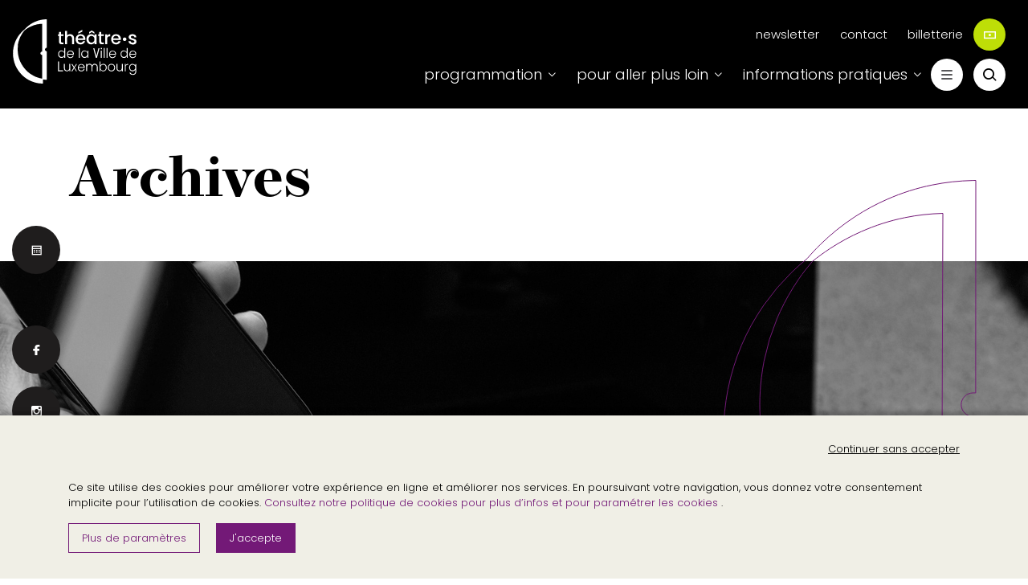

--- FILE ---
content_type: text/html; charset=UTF-8
request_url: https://theatres.lu/fr/archives
body_size: 7372
content:
<!DOCTYPE html>
<html lang="fr" dir="ltr">
  <head>
    <meta charset="utf-8" />
<meta name="Generator" content="Drupal 10 (https://www.drupal.org)" />
<meta name="MobileOptimized" content="width" />
<meta name="HandheldFriendly" content="true" />
<meta name="viewport" content="width=device-width, initial-scale=1.0" />
<meta name="description" content="Retrouvez les archives des saisons précédentes des Théâtres de la Ville de Luxembourg." />
<meta property="og:type" content="website" />
<meta property="og:title" content="Théâtres de la Ville de Luxembourg" />
<meta property="og:url" content="https://theatres.lu/fr/archives" />
<meta property="og:site_name" content="Théâtres de la Ville de Luxembourg" />
<meta property="og:description" content="Retrouvez les archives des saisons précédentes des Théâtres de la Ville de Luxembourg." />
<meta property="og:locale" content="fr" />
<meta property="article:modified_time" content="2025-09-10T08:29:54" />
<meta property="og:image" content="" />
<link rel="icon" href="/themes/tdvl/favicon.ico" type="image/vnd.microsoft.icon" />
<link rel="alternate" hreflang="fr" href="https://theatres.lu/fr/archives" />
<link rel="canonical" href="https://theatres.lu/fr/archives" />
<link rel="shortlink" href="https://theatres.lu/fr/node/29" />

    <title>Théâtres de la Ville de Luxembourg</title>
      <meta name="google-site-verification" content="ZiQgl-7apwRygBxgpJIUZTYGs0-hc3qucOZMtv_2A5U" />
    <link rel="stylesheet" media="all" href="/core/modules/system/css/components/align.module.css?t728jq" />
<link rel="stylesheet" media="all" href="/core/modules/system/css/components/fieldgroup.module.css?t728jq" />
<link rel="stylesheet" media="all" href="/core/modules/system/css/components/container-inline.module.css?t728jq" />
<link rel="stylesheet" media="all" href="/core/modules/system/css/components/clearfix.module.css?t728jq" />
<link rel="stylesheet" media="all" href="/core/modules/system/css/components/details.module.css?t728jq" />
<link rel="stylesheet" media="all" href="/core/modules/system/css/components/hidden.module.css?t728jq" />
<link rel="stylesheet" media="all" href="/core/modules/system/css/components/item-list.module.css?t728jq" />
<link rel="stylesheet" media="all" href="/core/modules/system/css/components/js.module.css?t728jq" />
<link rel="stylesheet" media="all" href="/core/modules/system/css/components/nowrap.module.css?t728jq" />
<link rel="stylesheet" media="all" href="/core/modules/system/css/components/position-container.module.css?t728jq" />
<link rel="stylesheet" media="all" href="/core/modules/system/css/components/reset-appearance.module.css?t728jq" />
<link rel="stylesheet" media="all" href="/core/modules/system/css/components/resize.module.css?t728jq" />
<link rel="stylesheet" media="all" href="/core/modules/system/css/components/system-status-counter.css?t728jq" />
<link rel="stylesheet" media="all" href="/core/modules/system/css/components/system-status-report-counters.css?t728jq" />
<link rel="stylesheet" media="all" href="/core/modules/system/css/components/system-status-report-general-info.css?t728jq" />
<link rel="stylesheet" media="all" href="/core/modules/system/css/components/tablesort.module.css?t728jq" />
<link rel="stylesheet" media="all" href="/modules/tdvl_module/css/admin.css?t728jq" />
<link rel="stylesheet" media="all" href="/themes/tdvl/dist/css/app.min.css?t728jq" />

    
      <style type="text/css">
        body{
                  --color1: #731977;
          --color2: #bede07;
                }
      </style>
      <script type="text/javascript">
        const tdvl_services_url = '/tdvl/services';
        const tdvl_base_url = 'https://theatres.lu/themes/tdvl';
        const lang_code = 'fr';
      </script>
      <script type='text/javascript' id='rgpd-cookie-js-extra'>
        /* <![CDATA[ */
        var globalRGPD = {
          'domain' : 'theatres.lu',
          'rgpd-consent' : 'false',
          'rgpd-visited' : 'false'
        }
        /* ]]> */
      </script>
              <script>  
var _paq = window._paq = window._paq || [];
  /* tracker methods like "setCustomDimension" should be called before "trackPageView" */
  _paq.push(['trackPageView']);
  _paq.push(['enableLinkTracking']);
  (function() {
    var u="https://piwik.vdl.lu/";
    _paq.push(['setTrackerUrl', u+'matomo.php']);
    _paq.push(['setSiteId', '58']);
    var d=document, g=d.createElement('script'), s=d.getElementsByTagName('script')[0];
    g.async=true; g.src=u+'matomo.js'; s.parentNode.insertBefore(g,s);
  })();
</script>
        </head>
  <body class="path-node node--type-page">
    <a href="#main-content" class="visually-hidden focusable skip-link">
      Aller au contenu principal
    </a>
    
      <div class="dialog-off-canvas-main-canvas" data-off-canvas-main-canvas>
    <div id="page-wrapper">
  <div id="page">
    <header id="header" class="header" role="banner" aria-label="Entête du site">
  <div class="brand">
    <a href="https://theatres.lu/fr">
      <img src="/themes/tdvl/dist/img/tdlv-logo-positiv.svg" alt="">
    </a>
  </div>

  <div class="container-fluid">
    <div class="row">
      <div class="col-12">
                  <div class="secondary-menu">
                <div>
    <nav role="navigation" aria-labelledby="block-menusecondaire-menu" id="block-menusecondaire">
            
  <h2 class="visually-hidden" id="block-menusecondaire-menu">Menu secondaire</h2>
  

        
              <ul class="menu">
                      <li>
              <a href="" class="newsletter_subscribers">newsletter</a>
              </li>
                  <li>
              <a href="/fr/contact-form" data-drupal-link-system-path="contact-form">contact</a>
              </li>
      </ul>
    


  </nav>

  </div>

                        <div class="nav-links-secondary">
                <a href="https://shop.utick.net/?pos=THEATRESDELAVILLEDELUXEMBOURG&amp;module=CATALOGUE" class="purchase" target="_blank">billetterie <span><i class="iconfont iconfont-ticket"></i></span></a>
            </div>
                                  </div>
                          <div class="primary-menu">
            <nav>
                <div>
    <nav role="navigation" aria-labelledby="block-topmenuprincipale-menu" id="block-topmenuprincipale">
            
  <h2 class="visually-hidden" id="block-topmenuprincipale-menu">Top menu principale</h2>
  

        
              <ul class="menu">
                      <li class="menu-item-has-children">
              <a href="">programmation</a>
                                <ul class="menu">
                      <li>
              <a href="https://theatres.lu/fr/programmation?newseason=1">Saison 25·26</a>
              </li>
                  <li>
              <a href="/fr/samedisauxtheatres" data-drupal-link-system-path="node/7">Samedis aux Théâtres</a>
              </li>
                  <li>
              <a href="/fr/talentlab" data-drupal-link-system-path="node/84">TalentLAB</a>
              </li>
                  <li>
              <a href="/fr/capucins-libre" data-drupal-link-system-path="node/85">Capucins Libre</a>
              </li>
                  <li>
              <a href="/fr/decembreendanse" data-drupal-link-system-path="node/1840">Décembre en danse</a>
              </li>
      </ul>
    
              </li>
                  <li class="menu-item-has-children">
              <a href="">pour aller plus loin</a>
                                <ul class="menu">
                      <li>
              <a href="/fr/cycles" data-drupal-link-system-path="node/87">Cycles</a>
              </li>
                  <li>
              <a href="/fr/programmation-cadre" data-drupal-link-system-path="node/88">Programmation cadre</a>
              </li>
                  <li>
              <a href="/fr/futurelaboratory" data-drupal-link-system-path="node/554">Future Laboratory</a>
              </li>
                  <li>
              <a href="/fr/red-brigde-project" data-drupal-link-system-path="node/151">red bridge project</a>
              </li>
      </ul>
    
              </li>
                  <li class="menu-item-has-children">
              <a href="">informations pratiques</a>
                                <ul class="menu">
                      <li>
              <a href="/fr/tickets" data-drupal-link-system-path="node/50">Tickets</a>
              </li>
                  <li>
              <a href="/fr/acces" data-drupal-link-system-path="node/3">Accès</a>
              </li>
                  <li>
              <a href="/fr/accessibilite" data-drupal-link-system-path="node/49">Accessibilité</a>
              </li>
                  <li>
              <a href="/fr/restauration" data-drupal-link-system-path="node/80">Restauration</a>
              </li>
                  <li>
              <a href="/fr/contact-form" data-drupal-link-system-path="contact-form">Contact</a>
              </li>
      </ul>
    
              </li>
      </ul>
    


  </nav>

  </div>

            </nav>
            <div class="nav-links">
                            <a href="https://theatres.lu/fr/programmation"><i class="iconfont iconfont-calendar"></i></a>
                                          <a href="https://shop.utick.net/?pos=THEATRESDELAVILLEDELUXEMBOURG&amp;module=CATALOGUE" class="purchase" target="_blank"><i class="iconfont iconfont-ticket"></i></a>
                          </div>
            <div class="menuToggle">
              <div>
                <span></span>
                <span></span>
                <span></span>
              </div>
            </div>
            <div class="search-button">
              <i class="iconfont iconfont-search"></i>
            </div>
          </div>
              </div>
    </div>
  </div>



  <div class="foldable ">
    <div class="curtain">
    </div>
    <div class="foldable-content">
      <div class="menuToggle">
        <div>
          <span></span>
          <span></span>
          <span></span>
        </div>
      </div>
      <div class="row">
        <div class="col-md-6 col-xl-4">
            <div>
    <nav role="navigation" aria-labelledby="block-menufoldablendeg1-menu" id="block-menufoldablendeg1">
      
  <h2 id="block-menufoldablendeg1-menu">Les Théâtres de la Ville</h2>
  

        
              <ul class="menu">
                      <li>
              <a href="/fr/historique" data-drupal-link-system-path="node/10">Historique</a>
              </li>
                  <li>
              <a href="/fr/nos-creations" data-drupal-link-system-path="node/12">Nos créations</a>
              </li>
                  <li>
              <a href="/fr/nos-engagements-et-valeurs" data-drupal-link-system-path="node/13">Nos engagements et valeurs</a>
              </li>
                  <li>
              <a href="/fr/reseaux-projets-internationaux" data-drupal-link-system-path="node/14">Réseaux &amp; projets internationaux </a>
              </li>
                  <li>
              <a href="/fr/recrutement" data-drupal-link-system-path="node/15">Recrutement</a>
              </li>
      </ul>
    


  </nav>
<nav role="navigation" aria-labelledby="block-menufoldablendeg2-menu" id="block-menufoldablendeg2">
      
  <h2 id="block-menufoldablendeg2-menu">Publics &amp; médiation</h2>
  

        
              <ul class="menu">
                      <li>
              <a href="/fr/cercledesspectateurs" data-drupal-link-system-path="node/20">Cercle des spectateurs</a>
              </li>
                  <li>
              <a href="/fr/Activites-pedagogiques" data-drupal-link-system-path="node/21">Activités pédagogiques</a>
              </li>
                  <li>
              <a href="/fr/dossiers-p%C3%A9dagogiques" data-drupal-link-system-path="node/22">Dossiers pédagogiques</a>
              </li>
                  <li>
              <a href="/fr/node/23" data-drupal-link-system-path="node/23">Visites guidées</a>
              </li>
      </ul>
    


  </nav>
<nav role="navigation" aria-labelledby="block-menufoldablendeg3-menu" id="block-menufoldablendeg3">
      
  <h2 id="block-menufoldablendeg3-menu">Médiathèque</h2>
  

        
              <ul class="menu">
                      <li>
              <a href="/fr/publications" data-drupal-link-system-path="node/28">Publications</a>
              </li>
                  <li>
              <a href="/fr/archives" data-drupal-link-system-path="node/29" class="is-active" aria-current="page">Archives</a>
              </li>
      </ul>
    


  </nav>

  </div>

        </div>
        <div class="col-md-6 col-xl-4">
            <div>
    <nav role="navigation" aria-labelledby="block-menufoldablendeg4-menu" id="block-menufoldablendeg4">
      
  <h2 id="block-menufoldablendeg4-menu">Artistes &amp; dispositifs</h2>
  

        
              <ul class="menu">
                      <li>
              <a href="/fr/nosartistesassocies" class="1" data-drupal-link-system-path="node/1294">Nos artistes associés</a>
              </li>
                  <li>
              <a href="/fr/appels-a-candidature" data-drupal-link-system-path="node/19">Appels à candidature</a>
              </li>
                  <li>
              <a href="/fr/auditions" data-drupal-link-system-path="node/17">Auditions</a>
              </li>
                  <li>
              <a href="/fr/workshops-master-classes" data-drupal-link-system-path="node/18">Workshops &amp; master classes</a>
              </li>
      </ul>
    


  </nav>
<nav role="navigation" aria-labelledby="block-menufoldablendeg5-menu" id="block-menufoldablendeg5">
      
  <h2 id="block-menufoldablendeg5-menu">Espace professionnel</h2>
  

        
              <ul class="menu">
                      <li>
              <a href="/fr/diffusion" data-drupal-link-system-path="node/26">Diffusion</a>
              </li>
                  <li>
              <a href="/fr/espace-technique" data-drupal-link-system-path="node/25">Espace technique</a>
              </li>
                  <li>
              <a href="/fr/locations-d-espaces" data-drupal-link-system-path="node/27">Locations d’espaces</a>
              </li>
      </ul>
    


  </nav>

  </div>

        </div>
      </div>
    </div>

  </div>


  <div class="menu-mobile">
    <div class="menu-1">
        <div>
    <nav role="navigation" aria-labelledby="block-topmenuprincipale-menu" id="block-topmenuprincipale">
            
  <h2 class="visually-hidden" id="block-topmenuprincipale-menu">Top menu principale</h2>
  

        
              <ul class="menu">
                      <li class="menu-item-has-children">
              <a href="">programmation</a>
                                <ul class="menu">
                      <li>
              <a href="https://theatres.lu/fr/programmation?newseason=1">Saison 25·26</a>
              </li>
                  <li>
              <a href="/fr/samedisauxtheatres" data-drupal-link-system-path="node/7">Samedis aux Théâtres</a>
              </li>
                  <li>
              <a href="/fr/talentlab" data-drupal-link-system-path="node/84">TalentLAB</a>
              </li>
                  <li>
              <a href="/fr/capucins-libre" data-drupal-link-system-path="node/85">Capucins Libre</a>
              </li>
                  <li>
              <a href="/fr/decembreendanse" data-drupal-link-system-path="node/1840">Décembre en danse</a>
              </li>
      </ul>
    
              </li>
                  <li class="menu-item-has-children">
              <a href="">pour aller plus loin</a>
                                <ul class="menu">
                      <li>
              <a href="/fr/cycles" data-drupal-link-system-path="node/87">Cycles</a>
              </li>
                  <li>
              <a href="/fr/programmation-cadre" data-drupal-link-system-path="node/88">Programmation cadre</a>
              </li>
                  <li>
              <a href="/fr/futurelaboratory" data-drupal-link-system-path="node/554">Future Laboratory</a>
              </li>
                  <li>
              <a href="/fr/red-brigde-project" data-drupal-link-system-path="node/151">red bridge project</a>
              </li>
      </ul>
    
              </li>
                  <li class="menu-item-has-children">
              <a href="">informations pratiques</a>
                                <ul class="menu">
                      <li>
              <a href="/fr/tickets" data-drupal-link-system-path="node/50">Tickets</a>
              </li>
                  <li>
              <a href="/fr/acces" data-drupal-link-system-path="node/3">Accès</a>
              </li>
                  <li>
              <a href="/fr/accessibilite" data-drupal-link-system-path="node/49">Accessibilité</a>
              </li>
                  <li>
              <a href="/fr/restauration" data-drupal-link-system-path="node/80">Restauration</a>
              </li>
                  <li>
              <a href="/fr/contact-form" data-drupal-link-system-path="contact-form">Contact</a>
              </li>
      </ul>
    
              </li>
      </ul>
    


  </nav>

  </div>

    </div>
    <div class="menu-2">
        <div>
    <nav role="navigation" aria-labelledby="block-menufoldablendeg1-menu" id="block-menufoldablendeg1">
      
  <h2 id="block-menufoldablendeg1-menu">Les Théâtres de la Ville</h2>
  

        
              <ul class="menu">
                      <li>
              <a href="/fr/historique" data-drupal-link-system-path="node/10">Historique</a>
              </li>
                  <li>
              <a href="/fr/nos-creations" data-drupal-link-system-path="node/12">Nos créations</a>
              </li>
                  <li>
              <a href="/fr/nos-engagements-et-valeurs" data-drupal-link-system-path="node/13">Nos engagements et valeurs</a>
              </li>
                  <li>
              <a href="/fr/reseaux-projets-internationaux" data-drupal-link-system-path="node/14">Réseaux &amp; projets internationaux </a>
              </li>
                  <li>
              <a href="/fr/recrutement" data-drupal-link-system-path="node/15">Recrutement</a>
              </li>
      </ul>
    


  </nav>
<nav role="navigation" aria-labelledby="block-menufoldablendeg2-menu" id="block-menufoldablendeg2">
      
  <h2 id="block-menufoldablendeg2-menu">Publics &amp; médiation</h2>
  

        
              <ul class="menu">
                      <li>
              <a href="/fr/cercledesspectateurs" data-drupal-link-system-path="node/20">Cercle des spectateurs</a>
              </li>
                  <li>
              <a href="/fr/Activites-pedagogiques" data-drupal-link-system-path="node/21">Activités pédagogiques</a>
              </li>
                  <li>
              <a href="/fr/dossiers-p%C3%A9dagogiques" data-drupal-link-system-path="node/22">Dossiers pédagogiques</a>
              </li>
                  <li>
              <a href="/fr/node/23" data-drupal-link-system-path="node/23">Visites guidées</a>
              </li>
      </ul>
    


  </nav>
<nav role="navigation" aria-labelledby="block-menufoldablendeg3-menu" id="block-menufoldablendeg3">
      
  <h2 id="block-menufoldablendeg3-menu">Médiathèque</h2>
  

        
              <ul class="menu">
                      <li>
              <a href="/fr/publications" data-drupal-link-system-path="node/28">Publications</a>
              </li>
                  <li>
              <a href="/fr/archives" data-drupal-link-system-path="node/29" class="is-active" aria-current="page">Archives</a>
              </li>
      </ul>
    


  </nav>

  </div>

        <div>
    <nav role="navigation" aria-labelledby="block-menufoldablendeg4-menu" id="block-menufoldablendeg4">
      
  <h2 id="block-menufoldablendeg4-menu">Artistes &amp; dispositifs</h2>
  

        
              <ul class="menu">
                      <li>
              <a href="/fr/nosartistesassocies" class="1" data-drupal-link-system-path="node/1294">Nos artistes associés</a>
              </li>
                  <li>
              <a href="/fr/appels-a-candidature" data-drupal-link-system-path="node/19">Appels à candidature</a>
              </li>
                  <li>
              <a href="/fr/auditions" data-drupal-link-system-path="node/17">Auditions</a>
              </li>
                  <li>
              <a href="/fr/workshops-master-classes" data-drupal-link-system-path="node/18">Workshops &amp; master classes</a>
              </li>
      </ul>
    


  </nav>
<nav role="navigation" aria-labelledby="block-menufoldablendeg5-menu" id="block-menufoldablendeg5">
      
  <h2 id="block-menufoldablendeg5-menu">Espace professionnel</h2>
  

        
              <ul class="menu">
                      <li>
              <a href="/fr/diffusion" data-drupal-link-system-path="node/26">Diffusion</a>
              </li>
                  <li>
              <a href="/fr/espace-technique" data-drupal-link-system-path="node/25">Espace technique</a>
              </li>
                  <li>
              <a href="/fr/locations-d-espaces" data-drupal-link-system-path="node/27">Locations d’espaces</a>
              </li>
      </ul>
    


  </nav>

  </div>

    </div>
    <div class="menu-3">
      <nav>
        <ul class="menu">
          <li><a href="#" class="newsletter_subscribers">Newsletter</a></li>
        </ul>
      </nav>
    </div>
    <div class="social-medias">
              <a href="https://www.facebook.com/LesTheatresVDL" target="_blank"><i class="iconfont iconfont-facebook"></i></a>
      
              <a href="https://www.instagram.com/lestheatresvdl" target="_blank"><i class="iconfont iconfont-instagram"></i></a>
      
      
              <a href="https://www.youtube.com/c/LesTh%C3%A9%C3%A2tresdelaVilledeLuxembourg" target="_blank"><i class="iconfont iconfont-youtube"></i></a>
          </div>
  </div>

</header>
        <div class="wallpaper" >
      <div class="page-headband">
        <div class="container">
          <div class="row">
            <div class="col-12">
              <h1>
<span>Archives</span>
</h1>
                          </div>
          </div>
        </div>
      </div>

      <div id="main-wrapper" class="layout-main-wrapper clearfix">
          <div>
    <div data-drupal-messages-fallback class="hidden"></div>

  </div>

        

                    <div>
    <div id="block-tdvl-content">
  
    
      

<div class="page-headband-image">
  
  <div>
    <div class="visually-hidden">Image header</div>
              <div><div>
  
  
  <div>
    <div class="visually-hidden">Image</div>
              <div>  <img loading="lazy" src="/sites/default/files/2021-10/Banner%201925x400_Contact%202.jpg" width="1925" height="400" alt="publications" />

</div>
          </div>

</div>
</div>
          </div>

</div>

<article data-history-node-id="29">
  
    <div class="container">
      <div class="row">
        <div class="col-12">

          
                    

          
          <div>
            
          </div>

        </div>
      </div>
    </div>

                                                                                                    <section class="download-files">
  <div class="container">
    <div class="row">
      <div class="col-md-4">
        <h2>Saisons précédentes</h2>
                <ul>
                                                                  <li>
                  <a href="https://theatres.lu/sites/default/files/2025-04/saison-18-19-bro-low.pdf" target="_blank">
                    <i class="iconfont iconfont-download"></i> Brochure saison 18·19
                  </a>
                </li>
                                                                                            <li>
                  <a href="https://theatres.lu/sites/default/files/2025-04/saison-19-20-bro.pdf" target="_blank">
                    <i class="iconfont iconfont-download"></i> Brochure saison 19·20
                  </a>
                </li>
                                                                                            <li>
                  <a href="https://theatres.lu/sites/default/files/2025-04/brochure-2021-new-low.pdf" target="_blank">
                    <i class="iconfont iconfont-download"></i> Brochure saison 20·21
                  </a>
                </li>
                                                                                            <li>
                  <a href="https://theatres.lu/sites/default/files/2024-01/Brochure%2021%EF%80%A222_low%20site.pdf" target="_blank">
                    <i class="iconfont iconfont-download"></i> Brochure saison 21·22
                  </a>
                </li>
                                                                                            <li>
                  <a href="https://theatres.lu/sites/default/files/2024-01/Brochure%2022%EF%80%A223_final_low_single.pdf" target="_blank">
                    <i class="iconfont iconfont-download"></i> Brochure saison 22·23
                  </a>
                </li>
                                                                            <li>
                <a href="/sites/default/files/2025-04/brochure-2324-low-single.pdf" target="_blank">
                  <i class="iconfont iconfont-download"></i> Brochure saison 23·24
                </a>
              </li>
                                                                                          <li>
                <a href="/sites/default/files/2025-09/bro-saison-2425.pdf" target="_blank">
                  <i class="iconfont iconfont-download"></i> Brochure saison 24·25
                </a>
              </li>
                                                          </ul>
      </div>
      <div class="col-md-8">
        <div class="editor-wysiwyg">
                    
        </div>
      </div>
    </div>
  </div>
</section>
              <section class="download-files">
  <div class="container">
    <div class="row">
      <div class="col-md-4">
        <h2>Cycles</h2>
                <ul>
                                                                  <li>
                  <a href="https://www.theatres.lu/sites/default/files/documents/brochure-cycle-afrique_les-theatres-de-la-ville-de-luxembourg.pdf" target="_blank">
                    <i class="iconfont iconfont-download"></i> Focus : Afrique
                  </a>
                </li>
                                                                            <li>
                <a href="/sites/default/files/2025-04/bro-destins-de-femmes.pdf" target="_blank">
                  <i class="iconfont iconfont-download"></i> Cycle : Destins de femmes
                </a>
              </li>
                                                                                          <li>
                <a href="/sites/default/files/2025-04/cycle-violence-a4-low-res.pdf" target="_blank">
                  <i class="iconfont iconfont-download"></i> Cycle sur la violence
                </a>
              </li>
                                                                                                          <li>
                  <a href="https://theatres.lu/sites/default/files/2024-01/BRO_m%C3%A9moires%26resilience_single.pdf" target="_blank">
                    <i class="iconfont iconfont-download"></i> Cycle : Mémoire·s et résilience
                  </a>
                </li>
                                                                                            <li>
                  <a href="https://theatres.lu/sites/default/files/2024-01/BRO_Focus%20Grece_single.pdf" target="_blank">
                    <i class="iconfont iconfont-download"></i> Focus : Grèce
                  </a>
                </li>
                                                                                            <li>
                  <a href="https://theatres.lu/sites/default/files/2024-01/BRO_cycle%20vivre_low.pdf" target="_blank">
                    <i class="iconfont iconfont-download"></i> Cycle : Vivre ensemble
                  </a>
                </li>
                                                                                            <li>
                  <a href="https://theatres.lu/sites/default/files/2024-01/BRO_cycle%20focus_low_0.pdf" target="_blank">
                    <i class="iconfont iconfont-download"></i> Focus : Nouvelles Dramaturgies
                  </a>
                </li>
                                            </ul>
      </div>
      <div class="col-md-8">
        <div class="editor-wysiwyg">
                    
        </div>
      </div>
    </div>
  </div>
</section>
              <section class="download-files">
  <div class="container">
    <div class="row">
      <div class="col-md-4">
        <h2>TalentLAB</h2>
                <ul>
                                                  <li>
                <a href="/sites/default/files/2022-01/Brochure%20TalentLAB%202018.pdf" target="_blank">
                  <i class="iconfont iconfont-download"></i> Brochure édition 2018
                </a>
              </li>
                                                                                          <li>
                <a href="/sites/default/files/2022-01/Brochure%20TalentLAB%202019.pdf" target="_blank">
                  <i class="iconfont iconfont-download"></i> Brochure édition 2019
                </a>
              </li>
                                                                                          <li>
                <a href="/sites/default/files/2022-01/Brochure%20TalentLAB%202020.pdf" target="_blank">
                  <i class="iconfont iconfont-download"></i> Brochure édition 2020
                </a>
              </li>
                                                                                          <li>
                <a href="/sites/default/files/2022-01/Brochure%20TalentLAB%202021.pdf" target="_blank">
                  <i class="iconfont iconfont-download"></i> Brochure édition 2021
                </a>
              </li>
                                                                                          <li>
                <a href="/sites/default/files/2024-01/BRO_TalentLAB_2022.pdf" target="_blank">
                  <i class="iconfont iconfont-download"></i> Brochure édition 2022
                </a>
              </li>
                                                                                          <li>
                <a href="/sites/default/files/2024-01/Talentlab_brochure_2023_.pdf" target="_blank">
                  <i class="iconfont iconfont-download"></i> Brochure édition 2023
                </a>
              </li>
                                                                                          <li>
                <a href="/sites/default/files/2024-07/Talentlab_brochure_2024_low.pdf" target="_blank">
                  <i class="iconfont iconfont-download"></i> Brochure édition 2024
                </a>
              </li>
                                                          </ul>
      </div>
      <div class="col-md-8">
        <div class="editor-wysiwyg">
                    
        </div>
      </div>
    </div>
  </div>
</section>
              <section class="download-files">
  <div class="container">
    <div class="row">
      <div class="col-md-4">
        <h2>red bridge project</h2>
                <ul>
                                                                  <li>
                  <a href="https://www.theatres.lu/sites/default/files/documents/Update-24-0-red bridge-project-17-18_Les-Theatres-de-la-Ville-de-Luxembourg.pdf" target="_blank">
                    <i class="iconfont iconfont-download"></i> Brochure édition 17·18 
                  </a>
                </li>
                                                                                            <li>
                  <a href="https://www.theatres.lu/sites/default/files/documents/Update-24-01-red-bridge-project-20-21_Les-Theatres-de-la-Ville-de-Luxembourg.pdf" target="_blank">
                    <i class="iconfont iconfont-download"></i> Brochure édition 20·21
                  </a>
                </li>
                                            </ul>
      </div>
      <div class="col-md-8">
        <div class="editor-wysiwyg">
                    
        </div>
      </div>
    </div>
  </div>
</section>
              <section class="download-files">
  <div class="container">
    <div class="row">
      <div class="col-md-4">
        <h2>Divers</h2>
                <ul>
                                                  <li>
                <a href="/sites/default/files/2022-01/Brochure%20Connection_Les%20The%CC%81a%CC%82tres%20de%20la%20Ville%20de%20Luxembourg.pdf" target="_blank">
                  <i class="iconfont iconfont-download"></i> Brochure Connection 
                </a>
              </li>
                                                          </ul>
      </div>
      <div class="col-md-8">
        <div class="editor-wysiwyg">
                    
        </div>
      </div>
    </div>
  </div>
</section>
                  

</article>



  </div>

  </div>

              </div>
    </div>



              <div class="page_banner">
        <div class="container">
          <div class="row">
            <div class="col-12">
              <div class="page_banner_image">
                <div class="page_banner_content">
                  <div>
                    Consulter également
                  </div>
                  <div class="title">
                    Publications
                  </div>
                </div>
                <a href="/fr/publications">
                  <span>Publications</span>
                </a>
                <i><span></span></i>
                <img src="/sites/default/files/2021-10/Banner%201925x400_Contact%202_1.jpg" alt="">
              </div>
            </div>
          </div>
        </div>
      </div>
    
    <footer class="site-footer">
  <div class="site-footer-top">
    <div class="container">
      <div class="row">
        <div class="col-md-4">
            <div>
    <nav role="navigation" aria-labelledby="block-menufooterndeg1-menu" id="block-menufooterndeg1">
      
  <h2 id="block-menufooterndeg1-menu">Les Théâtres de la Ville</h2>
  

        
              <ul class="menu">
                      <li>
              <a href="/fr/historique" data-drupal-link-system-path="node/10">Historique</a>
              </li>
                  <li>
              <a href="/fr/nos-creations" data-drupal-link-system-path="node/12">Nos créations</a>
              </li>
                  <li>
              <a href="/fr/nos-engagements-et-valeurs" data-drupal-link-system-path="node/13">Nos engagements et valeurs</a>
              </li>
                  <li>
              <a href="/fr/reseaux-projets-internationaux" data-drupal-link-system-path="node/14">Nos partenaires et réseaux</a>
              </li>
                  <li>
              <a href="/fr/recrutement" data-drupal-link-system-path="node/15">Recrutement</a>
              </li>
      </ul>
    


  </nav>

  </div>

        </div>
        <div class="col-md-4">
            <div>
    <nav role="navigation" aria-labelledby="block-menufooterndeg2-menu" id="block-menufooterndeg2">
      
  <h2 id="block-menufooterndeg2-menu">Artistes &amp; dispositifs</h2>
  

        
              <ul class="menu">
                      <li>
              <a href="/fr/nosartistesassocies" data-drupal-link-system-path="node/1294">Nos artistes associé·e·s</a>
              </li>
                  <li>
              <a href="/fr/appels-a-candidature" data-drupal-link-system-path="node/19">Appels à candidature</a>
              </li>
                  <li>
              <a href="/fr/auditions" data-drupal-link-system-path="node/17">Auditions</a>
              </li>
                  <li>
              <a href="/fr/workshops-master-classes" data-drupal-link-system-path="node/18">Workshops &amp; master classes</a>
              </li>
      </ul>
    


  </nav>
<nav role="navigation" aria-labelledby="block-menufooterndeg3-menu" id="block-menufooterndeg3">
      
  <h2 id="block-menufooterndeg3-menu">Publics &amp; médiation</h2>
  

        
              <ul class="menu">
                      <li>
              <a href="/fr/Activites-pedagogiques" data-drupal-link-system-path="node/21">Activités pédagogiques</a>
              </li>
                  <li>
              <a href="/fr/cercledesspectateurs" data-drupal-link-system-path="node/20">Cercle des spectateurs</a>
              </li>
                  <li>
              <a href="/fr/dossiers-p%C3%A9dagogiques" data-drupal-link-system-path="node/22">Dossiers pédagogiques</a>
              </li>
                  <li>
              <a href="/fr/node/23" data-drupal-link-system-path="node/23">Visites guidées</a>
              </li>
      </ul>
    


  </nav>

  </div>

        </div>
        <div class="col-md-4">
            <div>
    <nav role="navigation" aria-labelledby="block-menufooterndeg4-menu" id="block-menufooterndeg4">
      
  <h2 id="block-menufooterndeg4-menu">Espace professionnel</h2>
  

        
              <ul class="menu">
                      <li>
              <a href="/fr/locations-d-espaces" data-drupal-link-system-path="node/27">Location d’espaces</a>
              </li>
      </ul>
    


  </nav>
<nav role="navigation" aria-labelledby="block-menufooterndeg5-menu" id="block-menufooterndeg5">
      
  <h2 id="block-menufooterndeg5-menu">Médiathèque</h2>
  

        
              <ul class="menu">
                      <li>
              <a href="/fr/archives" data-drupal-link-system-path="node/29" class="is-active" aria-current="page">Archives</a>
              </li>
                  <li>
              <a href="/fr/publications" data-drupal-link-system-path="node/28">Publications</a>
              </li>
      </ul>
    


  </nav>

  </div>

        </div>
      </div>
    </div>
  </div>
  <div class="site-footer-bottom">
    <div class="container">
      <div class="row">
        <div class="col-lg-4 col-md-6">
          <div class="brand">
            <img src="/themes/tdvl/dist/img/tdlv-logo-positiv.svg" alt=""> <img src="/themes/tdvl/dist/img/ville-de-luxembourg.svg" alt="">
          </div>

          <div class="social-medias">
                          <a href="https://www.facebook.com/LesTheatresVDL" target="_blank"><i class="iconfont iconfont-facebook"></i></a>
            
                          <a href="https://www.instagram.com/lestheatresvdl" target="_blank"><i class="iconfont iconfont-instagram"></i></a>
            
            
                          <a href="https://www.youtube.com/c/LesTh%C3%A9%C3%A2tresdelaVilledeLuxembourg" target="_blank"><i class="iconfont iconfont-youtube"></i></a>
                      </div>

          <div class="footer_fouth">
              <div>
    <nav role="navigation" aria-labelledby="block-menufooterndeg6-menu" id="block-menufooterndeg6">
            
  <h2 class="visually-hidden" id="block-menufooterndeg6-menu">Menu footer n°6</h2>
  

        
              <ul class="menu">
                      <li>
              <a href="https://shop.utick.net/?pos=THEATRESDELAVILLEDELUXEMBOURG&amp;module=CATALOGUE" class="icon-ticket" target="_blank">billetterie</a>
              </li>
                  <li>
              <a href="" class="newsletter_subscribers">newsletter</a>
              </li>
                  <li>
              <a href="https://theatres.lu/fr/programmation?newseason=1">le programme</a>
              </li>
                  <li>
              <a href="https://theatres.lu/sites/default/files/2025-05/bro-saison-2526-low.pdf">la brochure 25·26</a>
              </li>
      </ul>
    


  </nav>
<nav role="navigation" aria-labelledby="block-menufooterndeg7-menu" id="block-menufooterndeg7">
            
  <h2 class="visually-hidden" id="block-menufooterndeg7-menu">Menu footer n°7</h2>
  

        
              <ul class="menu">
                      <li>
              <a href="/fr/mentions-legales" data-drupal-link-system-path="node/30">Mentions légales</a>
              </li>
                  <li>
              <a href="/fr/politique-de-cookies" data-drupal-link-system-path="node/32">Politique de cookies</a>
              </li>
      </ul>
    


  </nav>

  </div>

          </div>
          <div class="signature">
            <p>©2026 <span>.</span> lesthéâtresdelavilledeluxembourg <span>.</span> tous droits réservés</p>
            <p>Digitalised by <img src="/themes/tdvl/dist/img/logo-binsfeld.svg" alt="Binsfeld"></p>
          </div>
        </div>
        <div class="col-lg-8 col-md-6">
          <div class="row mb-3">
            <div class="col-lg-5">
              <h3>Les Théâtres de la Ville de Luxembourg</h3>
            </div>
            <div class="col-lg-6 offset-lg-1">
              <div class="address">
                                <strong>Grand Théâtre</strong><br />
                                1, rond-point Schuman<br />
L-2525 Luxembourg
              </div>
              <div class="address">
                                <strong>Théâtre des Capucins</strong><br />
                                9, place du Théâtre<br />
L-2613 Luxembourg
              </div>
            </div>
          </div>
          <div class="row mb-3">
            <div class="col-lg-5">
              <h3>Administration des<br> Théâtres de la Ville</h3>
            </div>
            <div class="col-lg-6 offset-lg-1">
              <div class="address">
                                  <div class="phone contact">
                    <i class="iconfont iconfont-phone"></i> +352 4796 3900
                  </div>
                                                                  <div class="email contact">
                    <i class="iconfont iconfont-email"></i> lestheatres@vdl.lu
                  </div>
                                                  <div class="opening_time">
                    <span>Ouvert du lundi au vendredi</span><br />
de 08h00 à 12h00  .  de 14h00 à 18h00
                  </div>
                              </div>

            </div>
          </div>
          <div class="row">
            <div class="col-lg-5">
              <h3>Contact Presse</h3>
            </div>
            <div class="col-lg-6 offset-lg-1">
                                            <div class="email contact">
                  <i class="iconfont iconfont-email"></i> tvl-relations-publiques@vdl.lu
                </div>
                          </div>
          </div>
          </div>
        </div>
      </div>
    </div>
  <div class="site-footer-after-bottom">
    <div class="container">
      <div class="row">
        <div class="col-12">
          <div class="signature">
            <p>©2026 <span>.</span> lesthéâtresdelavilledeluxembourg <br /> tous droits réservés</p>
            <p>Digitalised by <img src="/themes/tdvl/dist/img/logo-binsfeld.svg" alt="Binsfeld"></p>
          </div>
        </div>
      </div>
    </div>
  </div>
</footer>


<div class="social-media-sticky">

    <a href="https://theatres.lu/fr/programmation" class="link"><i class="iconfont iconfont-calendar"></i></a>
  
      <a href="https://www.facebook.com/LesTheatresVDL" target="_blank"><i class="iconfont iconfont-facebook"></i></a>
  
      <a href="https://www.instagram.com/lestheatresvdl" target="_blank"><i class="iconfont iconfont-instagram"></i></a>
  
  
      <a href="https://www.youtube.com/c/LesTh%C3%A9%C3%A2tresdelaVilledeLuxembourg" target="_blank"><i class="iconfont iconfont-youtube"></i></a>
  </div>
<div class="modal modal-newsletter" data-element=".newsletter_subscribers">
  <div class="modal-button modal-close">
    <span>Fermer</span>
    <i class="iconfont iconfont-close"></i>
  </div>

  <div class="modal-background modal-close">
  </div>
  <div class="modal-wrapper">
    <div class="container">
      <div class="row align-items-center">
        <div class="col-lg-6">
          <div class="modal-content">
            <div class="h1">Newsletter</div>
            <div class="subtitle">inscription</div>
            <p>Recevez les dernières informations des Théâtres de la Ville de Luxembourg directement dans votre boîte e-mail.</p>
          </div>
        </div>
        <div class="col-lg-6">
          <div class="modal-form">

            <div class="modal-button modal-close">
              <span>Fermer</span>
              <i class="iconfont iconfont-close"></i>
            </div>

            <form action="/tdvl/newsletter-push" method="post" class="form-newsletter">
              <input type="hidden" name="langcode" value="fr">
              <div class="form-group">
                <label for="lastname">nom *</label>
                <input type="text" class="form-control" name="lastname" id="lastname">
              </div>
              <div class="form-group">
                <label for="firstname">prénom *</label>
                <input type="text" class="form-control" name="firstname" id="firstname">
              </div>
              <div class="form-group">
                <label for="email">e-mail *</label>
                <input type="email" class="form-control" name="email" id="email">
              </div>
              <div class="form-group">
                <div class="g-recaptcha" data-sitekey="6LfTYtYlAAAAAOx9SSSNer7Hn6rv9Rkf60AT3C7B"></div>
              </div>
              <div class="form-group form-check">
                <input type="checkbox" name="rgpd-consent" class="form-check-input" value="1" id="rgpd_consent">
                <label class="form-check-label" for="rgpd_consent"> *</label>
                <p class="caption">Pour connaître et exercer vos droits, notamment de retrait de votre consentement à l’utilisation des données collectées par ce formulaire, veuillez consulter notre politique de confidentialité.</p>
              </div>

              <div class="row align-items-center">
                <div class="col-md-6 order-md-1 order-2">
                  <span class="caption d-block text-md-left text-right">* champs obligatoires</span>
                </div>
                <div class="col-md-6 order-md-2 order-1">
                  <button class="cta" type="submit">
                    <span>
                    Je m'inscris
                    </span>
                    <i class="iconfont iconfont-more-circle"></i>
                  </button>
                </div>
              </div>
            </form>
          </div>
        </div>
      </div>
    </div>
  </div>
</div>
<div class="modal modal-search-bar" data-element=".search-button">
  <div class="modal-button modal-close">
    <span>Fermer</span>
    <i class="iconfont iconfont-close"></i>
  </div>

  <div class="modal-background modal-close">
  </div>

  <div class="modal-wrapper">
    <div class="container">
      <div class="row justify-content-center">
        <div class="col-md-8">
          <form action="/tdvl/search" method="get">
            <div class="search-bar-wrapper">
              <input type="text" name="s" autocomplete="off" class="form-control" placeholder="Effectuez une recherche">
              <button type="submit"><i class="iconfont iconfont-search"></i></button>
            </div>
          </form>
        </div>
      </div>
    </div>
  </div>


</div>



<div class="rgpd-cookie">
  <div class="container">
    <div class="row">
      <div class="col-12">
        <div class="rgpd-not-accept layer">Continuer sans accepter</div>
        <div class="rgpd-cookie-wrapper">
          <p>
            Ce site utilise des cookies pour améliorer votre expérience en ligne et améliorer nos services. En poursuivant votre navigation, vous donnez votre consentement implicite pour l’utilisation de cookies. <a href='/node/32'> Consultez notre politique de cookies pour plus d’infos et pour paramétrer les cookies </a>.
          </p>
          <div class="rgpd-cookie-action text-md-left text-center">
            <a href="/node/32" class="button button--outer-edge">
              Plus de paramètres
            </a>
            <div class="button rgpd-accept">
              J'accepte
            </div>
          </div>
          <div class="rgpd-cookie-data-control">
            <div class="rgpd-cookie-not-accept-settings rgpd-cookie-settings">
              Je refuse
            </div>
            <div class="rgpd-cookie-accept-settings rgpd-cookie-settings">
              J'accepte
            </div>
          </div>
        </div>
      </div>
    </div>
  </div>
</div>

      </div>
</div>

  </div>

    
    <script type="application/json" data-drupal-selector="drupal-settings-json">{"path":{"baseUrl":"\/","pathPrefix":"fr\/","currentPath":"node\/29","currentPathIsAdmin":false,"isFront":false,"currentLanguage":"fr"},"pluralDelimiter":"\u0003","suppressDeprecationErrors":true,"user":{"uid":0,"permissionsHash":"dc479dc4cf4e91056fa0afffdb49e61bef191c1410df17aa59060bf15fe03e75"}}</script>
<script src="/core/assets/vendor/jquery/jquery.min.js?v=3.7.1"></script>
<script src="/sites/default/files/languages/fr_E5AGCziwMtYfOnpWt0XUbjD0RG4-gDL-PjJ61Qba9LA.js?t728jq"></script>
<script src="/core/misc/drupalSettingsLoader.js?v=10.5.3"></script>
<script src="/core/misc/drupal.js?v=10.5.3"></script>
<script src="/core/misc/drupal.init.js?v=10.5.3"></script>
<script src="/themes/tdvl/dist/js/google-map.js?v=1"></script>
<script src="/themes/tdvl/dist/js/js.cookie.min.js?v=1"></script>
<script src="https://maps.googleapis.com/maps/api/js?key=AIzaSyBxHIeK6BZW_tOLCP1csx34P-VlEapAqlo&amp;callback=initMap&amp;v=weekly" async></script>
<script src="https://www.google.com/recaptcha/api.js"></script>
<script src="/themes/tdvl/dist/js/app.min.js?v=1"></script>
<script src="/modules/tdvl_module/js/interact.min.js?t728jq"></script>
<script src="/modules/tdvl_module/js/admin.js?t728jq"></script>

  </body>
</html>


--- FILE ---
content_type: text/html; charset=utf-8
request_url: https://www.google.com/recaptcha/api2/anchor?ar=1&k=6LfTYtYlAAAAAOx9SSSNer7Hn6rv9Rkf60AT3C7B&co=aHR0cHM6Ly90aGVhdHJlcy5sdTo0NDM.&hl=en&v=PoyoqOPhxBO7pBk68S4YbpHZ&size=normal&anchor-ms=20000&execute-ms=30000&cb=r9y2mjxpw4wt
body_size: 49562
content:
<!DOCTYPE HTML><html dir="ltr" lang="en"><head><meta http-equiv="Content-Type" content="text/html; charset=UTF-8">
<meta http-equiv="X-UA-Compatible" content="IE=edge">
<title>reCAPTCHA</title>
<style type="text/css">
/* cyrillic-ext */
@font-face {
  font-family: 'Roboto';
  font-style: normal;
  font-weight: 400;
  font-stretch: 100%;
  src: url(//fonts.gstatic.com/s/roboto/v48/KFO7CnqEu92Fr1ME7kSn66aGLdTylUAMa3GUBHMdazTgWw.woff2) format('woff2');
  unicode-range: U+0460-052F, U+1C80-1C8A, U+20B4, U+2DE0-2DFF, U+A640-A69F, U+FE2E-FE2F;
}
/* cyrillic */
@font-face {
  font-family: 'Roboto';
  font-style: normal;
  font-weight: 400;
  font-stretch: 100%;
  src: url(//fonts.gstatic.com/s/roboto/v48/KFO7CnqEu92Fr1ME7kSn66aGLdTylUAMa3iUBHMdazTgWw.woff2) format('woff2');
  unicode-range: U+0301, U+0400-045F, U+0490-0491, U+04B0-04B1, U+2116;
}
/* greek-ext */
@font-face {
  font-family: 'Roboto';
  font-style: normal;
  font-weight: 400;
  font-stretch: 100%;
  src: url(//fonts.gstatic.com/s/roboto/v48/KFO7CnqEu92Fr1ME7kSn66aGLdTylUAMa3CUBHMdazTgWw.woff2) format('woff2');
  unicode-range: U+1F00-1FFF;
}
/* greek */
@font-face {
  font-family: 'Roboto';
  font-style: normal;
  font-weight: 400;
  font-stretch: 100%;
  src: url(//fonts.gstatic.com/s/roboto/v48/KFO7CnqEu92Fr1ME7kSn66aGLdTylUAMa3-UBHMdazTgWw.woff2) format('woff2');
  unicode-range: U+0370-0377, U+037A-037F, U+0384-038A, U+038C, U+038E-03A1, U+03A3-03FF;
}
/* math */
@font-face {
  font-family: 'Roboto';
  font-style: normal;
  font-weight: 400;
  font-stretch: 100%;
  src: url(//fonts.gstatic.com/s/roboto/v48/KFO7CnqEu92Fr1ME7kSn66aGLdTylUAMawCUBHMdazTgWw.woff2) format('woff2');
  unicode-range: U+0302-0303, U+0305, U+0307-0308, U+0310, U+0312, U+0315, U+031A, U+0326-0327, U+032C, U+032F-0330, U+0332-0333, U+0338, U+033A, U+0346, U+034D, U+0391-03A1, U+03A3-03A9, U+03B1-03C9, U+03D1, U+03D5-03D6, U+03F0-03F1, U+03F4-03F5, U+2016-2017, U+2034-2038, U+203C, U+2040, U+2043, U+2047, U+2050, U+2057, U+205F, U+2070-2071, U+2074-208E, U+2090-209C, U+20D0-20DC, U+20E1, U+20E5-20EF, U+2100-2112, U+2114-2115, U+2117-2121, U+2123-214F, U+2190, U+2192, U+2194-21AE, U+21B0-21E5, U+21F1-21F2, U+21F4-2211, U+2213-2214, U+2216-22FF, U+2308-230B, U+2310, U+2319, U+231C-2321, U+2336-237A, U+237C, U+2395, U+239B-23B7, U+23D0, U+23DC-23E1, U+2474-2475, U+25AF, U+25B3, U+25B7, U+25BD, U+25C1, U+25CA, U+25CC, U+25FB, U+266D-266F, U+27C0-27FF, U+2900-2AFF, U+2B0E-2B11, U+2B30-2B4C, U+2BFE, U+3030, U+FF5B, U+FF5D, U+1D400-1D7FF, U+1EE00-1EEFF;
}
/* symbols */
@font-face {
  font-family: 'Roboto';
  font-style: normal;
  font-weight: 400;
  font-stretch: 100%;
  src: url(//fonts.gstatic.com/s/roboto/v48/KFO7CnqEu92Fr1ME7kSn66aGLdTylUAMaxKUBHMdazTgWw.woff2) format('woff2');
  unicode-range: U+0001-000C, U+000E-001F, U+007F-009F, U+20DD-20E0, U+20E2-20E4, U+2150-218F, U+2190, U+2192, U+2194-2199, U+21AF, U+21E6-21F0, U+21F3, U+2218-2219, U+2299, U+22C4-22C6, U+2300-243F, U+2440-244A, U+2460-24FF, U+25A0-27BF, U+2800-28FF, U+2921-2922, U+2981, U+29BF, U+29EB, U+2B00-2BFF, U+4DC0-4DFF, U+FFF9-FFFB, U+10140-1018E, U+10190-1019C, U+101A0, U+101D0-101FD, U+102E0-102FB, U+10E60-10E7E, U+1D2C0-1D2D3, U+1D2E0-1D37F, U+1F000-1F0FF, U+1F100-1F1AD, U+1F1E6-1F1FF, U+1F30D-1F30F, U+1F315, U+1F31C, U+1F31E, U+1F320-1F32C, U+1F336, U+1F378, U+1F37D, U+1F382, U+1F393-1F39F, U+1F3A7-1F3A8, U+1F3AC-1F3AF, U+1F3C2, U+1F3C4-1F3C6, U+1F3CA-1F3CE, U+1F3D4-1F3E0, U+1F3ED, U+1F3F1-1F3F3, U+1F3F5-1F3F7, U+1F408, U+1F415, U+1F41F, U+1F426, U+1F43F, U+1F441-1F442, U+1F444, U+1F446-1F449, U+1F44C-1F44E, U+1F453, U+1F46A, U+1F47D, U+1F4A3, U+1F4B0, U+1F4B3, U+1F4B9, U+1F4BB, U+1F4BF, U+1F4C8-1F4CB, U+1F4D6, U+1F4DA, U+1F4DF, U+1F4E3-1F4E6, U+1F4EA-1F4ED, U+1F4F7, U+1F4F9-1F4FB, U+1F4FD-1F4FE, U+1F503, U+1F507-1F50B, U+1F50D, U+1F512-1F513, U+1F53E-1F54A, U+1F54F-1F5FA, U+1F610, U+1F650-1F67F, U+1F687, U+1F68D, U+1F691, U+1F694, U+1F698, U+1F6AD, U+1F6B2, U+1F6B9-1F6BA, U+1F6BC, U+1F6C6-1F6CF, U+1F6D3-1F6D7, U+1F6E0-1F6EA, U+1F6F0-1F6F3, U+1F6F7-1F6FC, U+1F700-1F7FF, U+1F800-1F80B, U+1F810-1F847, U+1F850-1F859, U+1F860-1F887, U+1F890-1F8AD, U+1F8B0-1F8BB, U+1F8C0-1F8C1, U+1F900-1F90B, U+1F93B, U+1F946, U+1F984, U+1F996, U+1F9E9, U+1FA00-1FA6F, U+1FA70-1FA7C, U+1FA80-1FA89, U+1FA8F-1FAC6, U+1FACE-1FADC, U+1FADF-1FAE9, U+1FAF0-1FAF8, U+1FB00-1FBFF;
}
/* vietnamese */
@font-face {
  font-family: 'Roboto';
  font-style: normal;
  font-weight: 400;
  font-stretch: 100%;
  src: url(//fonts.gstatic.com/s/roboto/v48/KFO7CnqEu92Fr1ME7kSn66aGLdTylUAMa3OUBHMdazTgWw.woff2) format('woff2');
  unicode-range: U+0102-0103, U+0110-0111, U+0128-0129, U+0168-0169, U+01A0-01A1, U+01AF-01B0, U+0300-0301, U+0303-0304, U+0308-0309, U+0323, U+0329, U+1EA0-1EF9, U+20AB;
}
/* latin-ext */
@font-face {
  font-family: 'Roboto';
  font-style: normal;
  font-weight: 400;
  font-stretch: 100%;
  src: url(//fonts.gstatic.com/s/roboto/v48/KFO7CnqEu92Fr1ME7kSn66aGLdTylUAMa3KUBHMdazTgWw.woff2) format('woff2');
  unicode-range: U+0100-02BA, U+02BD-02C5, U+02C7-02CC, U+02CE-02D7, U+02DD-02FF, U+0304, U+0308, U+0329, U+1D00-1DBF, U+1E00-1E9F, U+1EF2-1EFF, U+2020, U+20A0-20AB, U+20AD-20C0, U+2113, U+2C60-2C7F, U+A720-A7FF;
}
/* latin */
@font-face {
  font-family: 'Roboto';
  font-style: normal;
  font-weight: 400;
  font-stretch: 100%;
  src: url(//fonts.gstatic.com/s/roboto/v48/KFO7CnqEu92Fr1ME7kSn66aGLdTylUAMa3yUBHMdazQ.woff2) format('woff2');
  unicode-range: U+0000-00FF, U+0131, U+0152-0153, U+02BB-02BC, U+02C6, U+02DA, U+02DC, U+0304, U+0308, U+0329, U+2000-206F, U+20AC, U+2122, U+2191, U+2193, U+2212, U+2215, U+FEFF, U+FFFD;
}
/* cyrillic-ext */
@font-face {
  font-family: 'Roboto';
  font-style: normal;
  font-weight: 500;
  font-stretch: 100%;
  src: url(//fonts.gstatic.com/s/roboto/v48/KFO7CnqEu92Fr1ME7kSn66aGLdTylUAMa3GUBHMdazTgWw.woff2) format('woff2');
  unicode-range: U+0460-052F, U+1C80-1C8A, U+20B4, U+2DE0-2DFF, U+A640-A69F, U+FE2E-FE2F;
}
/* cyrillic */
@font-face {
  font-family: 'Roboto';
  font-style: normal;
  font-weight: 500;
  font-stretch: 100%;
  src: url(//fonts.gstatic.com/s/roboto/v48/KFO7CnqEu92Fr1ME7kSn66aGLdTylUAMa3iUBHMdazTgWw.woff2) format('woff2');
  unicode-range: U+0301, U+0400-045F, U+0490-0491, U+04B0-04B1, U+2116;
}
/* greek-ext */
@font-face {
  font-family: 'Roboto';
  font-style: normal;
  font-weight: 500;
  font-stretch: 100%;
  src: url(//fonts.gstatic.com/s/roboto/v48/KFO7CnqEu92Fr1ME7kSn66aGLdTylUAMa3CUBHMdazTgWw.woff2) format('woff2');
  unicode-range: U+1F00-1FFF;
}
/* greek */
@font-face {
  font-family: 'Roboto';
  font-style: normal;
  font-weight: 500;
  font-stretch: 100%;
  src: url(//fonts.gstatic.com/s/roboto/v48/KFO7CnqEu92Fr1ME7kSn66aGLdTylUAMa3-UBHMdazTgWw.woff2) format('woff2');
  unicode-range: U+0370-0377, U+037A-037F, U+0384-038A, U+038C, U+038E-03A1, U+03A3-03FF;
}
/* math */
@font-face {
  font-family: 'Roboto';
  font-style: normal;
  font-weight: 500;
  font-stretch: 100%;
  src: url(//fonts.gstatic.com/s/roboto/v48/KFO7CnqEu92Fr1ME7kSn66aGLdTylUAMawCUBHMdazTgWw.woff2) format('woff2');
  unicode-range: U+0302-0303, U+0305, U+0307-0308, U+0310, U+0312, U+0315, U+031A, U+0326-0327, U+032C, U+032F-0330, U+0332-0333, U+0338, U+033A, U+0346, U+034D, U+0391-03A1, U+03A3-03A9, U+03B1-03C9, U+03D1, U+03D5-03D6, U+03F0-03F1, U+03F4-03F5, U+2016-2017, U+2034-2038, U+203C, U+2040, U+2043, U+2047, U+2050, U+2057, U+205F, U+2070-2071, U+2074-208E, U+2090-209C, U+20D0-20DC, U+20E1, U+20E5-20EF, U+2100-2112, U+2114-2115, U+2117-2121, U+2123-214F, U+2190, U+2192, U+2194-21AE, U+21B0-21E5, U+21F1-21F2, U+21F4-2211, U+2213-2214, U+2216-22FF, U+2308-230B, U+2310, U+2319, U+231C-2321, U+2336-237A, U+237C, U+2395, U+239B-23B7, U+23D0, U+23DC-23E1, U+2474-2475, U+25AF, U+25B3, U+25B7, U+25BD, U+25C1, U+25CA, U+25CC, U+25FB, U+266D-266F, U+27C0-27FF, U+2900-2AFF, U+2B0E-2B11, U+2B30-2B4C, U+2BFE, U+3030, U+FF5B, U+FF5D, U+1D400-1D7FF, U+1EE00-1EEFF;
}
/* symbols */
@font-face {
  font-family: 'Roboto';
  font-style: normal;
  font-weight: 500;
  font-stretch: 100%;
  src: url(//fonts.gstatic.com/s/roboto/v48/KFO7CnqEu92Fr1ME7kSn66aGLdTylUAMaxKUBHMdazTgWw.woff2) format('woff2');
  unicode-range: U+0001-000C, U+000E-001F, U+007F-009F, U+20DD-20E0, U+20E2-20E4, U+2150-218F, U+2190, U+2192, U+2194-2199, U+21AF, U+21E6-21F0, U+21F3, U+2218-2219, U+2299, U+22C4-22C6, U+2300-243F, U+2440-244A, U+2460-24FF, U+25A0-27BF, U+2800-28FF, U+2921-2922, U+2981, U+29BF, U+29EB, U+2B00-2BFF, U+4DC0-4DFF, U+FFF9-FFFB, U+10140-1018E, U+10190-1019C, U+101A0, U+101D0-101FD, U+102E0-102FB, U+10E60-10E7E, U+1D2C0-1D2D3, U+1D2E0-1D37F, U+1F000-1F0FF, U+1F100-1F1AD, U+1F1E6-1F1FF, U+1F30D-1F30F, U+1F315, U+1F31C, U+1F31E, U+1F320-1F32C, U+1F336, U+1F378, U+1F37D, U+1F382, U+1F393-1F39F, U+1F3A7-1F3A8, U+1F3AC-1F3AF, U+1F3C2, U+1F3C4-1F3C6, U+1F3CA-1F3CE, U+1F3D4-1F3E0, U+1F3ED, U+1F3F1-1F3F3, U+1F3F5-1F3F7, U+1F408, U+1F415, U+1F41F, U+1F426, U+1F43F, U+1F441-1F442, U+1F444, U+1F446-1F449, U+1F44C-1F44E, U+1F453, U+1F46A, U+1F47D, U+1F4A3, U+1F4B0, U+1F4B3, U+1F4B9, U+1F4BB, U+1F4BF, U+1F4C8-1F4CB, U+1F4D6, U+1F4DA, U+1F4DF, U+1F4E3-1F4E6, U+1F4EA-1F4ED, U+1F4F7, U+1F4F9-1F4FB, U+1F4FD-1F4FE, U+1F503, U+1F507-1F50B, U+1F50D, U+1F512-1F513, U+1F53E-1F54A, U+1F54F-1F5FA, U+1F610, U+1F650-1F67F, U+1F687, U+1F68D, U+1F691, U+1F694, U+1F698, U+1F6AD, U+1F6B2, U+1F6B9-1F6BA, U+1F6BC, U+1F6C6-1F6CF, U+1F6D3-1F6D7, U+1F6E0-1F6EA, U+1F6F0-1F6F3, U+1F6F7-1F6FC, U+1F700-1F7FF, U+1F800-1F80B, U+1F810-1F847, U+1F850-1F859, U+1F860-1F887, U+1F890-1F8AD, U+1F8B0-1F8BB, U+1F8C0-1F8C1, U+1F900-1F90B, U+1F93B, U+1F946, U+1F984, U+1F996, U+1F9E9, U+1FA00-1FA6F, U+1FA70-1FA7C, U+1FA80-1FA89, U+1FA8F-1FAC6, U+1FACE-1FADC, U+1FADF-1FAE9, U+1FAF0-1FAF8, U+1FB00-1FBFF;
}
/* vietnamese */
@font-face {
  font-family: 'Roboto';
  font-style: normal;
  font-weight: 500;
  font-stretch: 100%;
  src: url(//fonts.gstatic.com/s/roboto/v48/KFO7CnqEu92Fr1ME7kSn66aGLdTylUAMa3OUBHMdazTgWw.woff2) format('woff2');
  unicode-range: U+0102-0103, U+0110-0111, U+0128-0129, U+0168-0169, U+01A0-01A1, U+01AF-01B0, U+0300-0301, U+0303-0304, U+0308-0309, U+0323, U+0329, U+1EA0-1EF9, U+20AB;
}
/* latin-ext */
@font-face {
  font-family: 'Roboto';
  font-style: normal;
  font-weight: 500;
  font-stretch: 100%;
  src: url(//fonts.gstatic.com/s/roboto/v48/KFO7CnqEu92Fr1ME7kSn66aGLdTylUAMa3KUBHMdazTgWw.woff2) format('woff2');
  unicode-range: U+0100-02BA, U+02BD-02C5, U+02C7-02CC, U+02CE-02D7, U+02DD-02FF, U+0304, U+0308, U+0329, U+1D00-1DBF, U+1E00-1E9F, U+1EF2-1EFF, U+2020, U+20A0-20AB, U+20AD-20C0, U+2113, U+2C60-2C7F, U+A720-A7FF;
}
/* latin */
@font-face {
  font-family: 'Roboto';
  font-style: normal;
  font-weight: 500;
  font-stretch: 100%;
  src: url(//fonts.gstatic.com/s/roboto/v48/KFO7CnqEu92Fr1ME7kSn66aGLdTylUAMa3yUBHMdazQ.woff2) format('woff2');
  unicode-range: U+0000-00FF, U+0131, U+0152-0153, U+02BB-02BC, U+02C6, U+02DA, U+02DC, U+0304, U+0308, U+0329, U+2000-206F, U+20AC, U+2122, U+2191, U+2193, U+2212, U+2215, U+FEFF, U+FFFD;
}
/* cyrillic-ext */
@font-face {
  font-family: 'Roboto';
  font-style: normal;
  font-weight: 900;
  font-stretch: 100%;
  src: url(//fonts.gstatic.com/s/roboto/v48/KFO7CnqEu92Fr1ME7kSn66aGLdTylUAMa3GUBHMdazTgWw.woff2) format('woff2');
  unicode-range: U+0460-052F, U+1C80-1C8A, U+20B4, U+2DE0-2DFF, U+A640-A69F, U+FE2E-FE2F;
}
/* cyrillic */
@font-face {
  font-family: 'Roboto';
  font-style: normal;
  font-weight: 900;
  font-stretch: 100%;
  src: url(//fonts.gstatic.com/s/roboto/v48/KFO7CnqEu92Fr1ME7kSn66aGLdTylUAMa3iUBHMdazTgWw.woff2) format('woff2');
  unicode-range: U+0301, U+0400-045F, U+0490-0491, U+04B0-04B1, U+2116;
}
/* greek-ext */
@font-face {
  font-family: 'Roboto';
  font-style: normal;
  font-weight: 900;
  font-stretch: 100%;
  src: url(//fonts.gstatic.com/s/roboto/v48/KFO7CnqEu92Fr1ME7kSn66aGLdTylUAMa3CUBHMdazTgWw.woff2) format('woff2');
  unicode-range: U+1F00-1FFF;
}
/* greek */
@font-face {
  font-family: 'Roboto';
  font-style: normal;
  font-weight: 900;
  font-stretch: 100%;
  src: url(//fonts.gstatic.com/s/roboto/v48/KFO7CnqEu92Fr1ME7kSn66aGLdTylUAMa3-UBHMdazTgWw.woff2) format('woff2');
  unicode-range: U+0370-0377, U+037A-037F, U+0384-038A, U+038C, U+038E-03A1, U+03A3-03FF;
}
/* math */
@font-face {
  font-family: 'Roboto';
  font-style: normal;
  font-weight: 900;
  font-stretch: 100%;
  src: url(//fonts.gstatic.com/s/roboto/v48/KFO7CnqEu92Fr1ME7kSn66aGLdTylUAMawCUBHMdazTgWw.woff2) format('woff2');
  unicode-range: U+0302-0303, U+0305, U+0307-0308, U+0310, U+0312, U+0315, U+031A, U+0326-0327, U+032C, U+032F-0330, U+0332-0333, U+0338, U+033A, U+0346, U+034D, U+0391-03A1, U+03A3-03A9, U+03B1-03C9, U+03D1, U+03D5-03D6, U+03F0-03F1, U+03F4-03F5, U+2016-2017, U+2034-2038, U+203C, U+2040, U+2043, U+2047, U+2050, U+2057, U+205F, U+2070-2071, U+2074-208E, U+2090-209C, U+20D0-20DC, U+20E1, U+20E5-20EF, U+2100-2112, U+2114-2115, U+2117-2121, U+2123-214F, U+2190, U+2192, U+2194-21AE, U+21B0-21E5, U+21F1-21F2, U+21F4-2211, U+2213-2214, U+2216-22FF, U+2308-230B, U+2310, U+2319, U+231C-2321, U+2336-237A, U+237C, U+2395, U+239B-23B7, U+23D0, U+23DC-23E1, U+2474-2475, U+25AF, U+25B3, U+25B7, U+25BD, U+25C1, U+25CA, U+25CC, U+25FB, U+266D-266F, U+27C0-27FF, U+2900-2AFF, U+2B0E-2B11, U+2B30-2B4C, U+2BFE, U+3030, U+FF5B, U+FF5D, U+1D400-1D7FF, U+1EE00-1EEFF;
}
/* symbols */
@font-face {
  font-family: 'Roboto';
  font-style: normal;
  font-weight: 900;
  font-stretch: 100%;
  src: url(//fonts.gstatic.com/s/roboto/v48/KFO7CnqEu92Fr1ME7kSn66aGLdTylUAMaxKUBHMdazTgWw.woff2) format('woff2');
  unicode-range: U+0001-000C, U+000E-001F, U+007F-009F, U+20DD-20E0, U+20E2-20E4, U+2150-218F, U+2190, U+2192, U+2194-2199, U+21AF, U+21E6-21F0, U+21F3, U+2218-2219, U+2299, U+22C4-22C6, U+2300-243F, U+2440-244A, U+2460-24FF, U+25A0-27BF, U+2800-28FF, U+2921-2922, U+2981, U+29BF, U+29EB, U+2B00-2BFF, U+4DC0-4DFF, U+FFF9-FFFB, U+10140-1018E, U+10190-1019C, U+101A0, U+101D0-101FD, U+102E0-102FB, U+10E60-10E7E, U+1D2C0-1D2D3, U+1D2E0-1D37F, U+1F000-1F0FF, U+1F100-1F1AD, U+1F1E6-1F1FF, U+1F30D-1F30F, U+1F315, U+1F31C, U+1F31E, U+1F320-1F32C, U+1F336, U+1F378, U+1F37D, U+1F382, U+1F393-1F39F, U+1F3A7-1F3A8, U+1F3AC-1F3AF, U+1F3C2, U+1F3C4-1F3C6, U+1F3CA-1F3CE, U+1F3D4-1F3E0, U+1F3ED, U+1F3F1-1F3F3, U+1F3F5-1F3F7, U+1F408, U+1F415, U+1F41F, U+1F426, U+1F43F, U+1F441-1F442, U+1F444, U+1F446-1F449, U+1F44C-1F44E, U+1F453, U+1F46A, U+1F47D, U+1F4A3, U+1F4B0, U+1F4B3, U+1F4B9, U+1F4BB, U+1F4BF, U+1F4C8-1F4CB, U+1F4D6, U+1F4DA, U+1F4DF, U+1F4E3-1F4E6, U+1F4EA-1F4ED, U+1F4F7, U+1F4F9-1F4FB, U+1F4FD-1F4FE, U+1F503, U+1F507-1F50B, U+1F50D, U+1F512-1F513, U+1F53E-1F54A, U+1F54F-1F5FA, U+1F610, U+1F650-1F67F, U+1F687, U+1F68D, U+1F691, U+1F694, U+1F698, U+1F6AD, U+1F6B2, U+1F6B9-1F6BA, U+1F6BC, U+1F6C6-1F6CF, U+1F6D3-1F6D7, U+1F6E0-1F6EA, U+1F6F0-1F6F3, U+1F6F7-1F6FC, U+1F700-1F7FF, U+1F800-1F80B, U+1F810-1F847, U+1F850-1F859, U+1F860-1F887, U+1F890-1F8AD, U+1F8B0-1F8BB, U+1F8C0-1F8C1, U+1F900-1F90B, U+1F93B, U+1F946, U+1F984, U+1F996, U+1F9E9, U+1FA00-1FA6F, U+1FA70-1FA7C, U+1FA80-1FA89, U+1FA8F-1FAC6, U+1FACE-1FADC, U+1FADF-1FAE9, U+1FAF0-1FAF8, U+1FB00-1FBFF;
}
/* vietnamese */
@font-face {
  font-family: 'Roboto';
  font-style: normal;
  font-weight: 900;
  font-stretch: 100%;
  src: url(//fonts.gstatic.com/s/roboto/v48/KFO7CnqEu92Fr1ME7kSn66aGLdTylUAMa3OUBHMdazTgWw.woff2) format('woff2');
  unicode-range: U+0102-0103, U+0110-0111, U+0128-0129, U+0168-0169, U+01A0-01A1, U+01AF-01B0, U+0300-0301, U+0303-0304, U+0308-0309, U+0323, U+0329, U+1EA0-1EF9, U+20AB;
}
/* latin-ext */
@font-face {
  font-family: 'Roboto';
  font-style: normal;
  font-weight: 900;
  font-stretch: 100%;
  src: url(//fonts.gstatic.com/s/roboto/v48/KFO7CnqEu92Fr1ME7kSn66aGLdTylUAMa3KUBHMdazTgWw.woff2) format('woff2');
  unicode-range: U+0100-02BA, U+02BD-02C5, U+02C7-02CC, U+02CE-02D7, U+02DD-02FF, U+0304, U+0308, U+0329, U+1D00-1DBF, U+1E00-1E9F, U+1EF2-1EFF, U+2020, U+20A0-20AB, U+20AD-20C0, U+2113, U+2C60-2C7F, U+A720-A7FF;
}
/* latin */
@font-face {
  font-family: 'Roboto';
  font-style: normal;
  font-weight: 900;
  font-stretch: 100%;
  src: url(//fonts.gstatic.com/s/roboto/v48/KFO7CnqEu92Fr1ME7kSn66aGLdTylUAMa3yUBHMdazQ.woff2) format('woff2');
  unicode-range: U+0000-00FF, U+0131, U+0152-0153, U+02BB-02BC, U+02C6, U+02DA, U+02DC, U+0304, U+0308, U+0329, U+2000-206F, U+20AC, U+2122, U+2191, U+2193, U+2212, U+2215, U+FEFF, U+FFFD;
}

</style>
<link rel="stylesheet" type="text/css" href="https://www.gstatic.com/recaptcha/releases/PoyoqOPhxBO7pBk68S4YbpHZ/styles__ltr.css">
<script nonce="_mmlFs9IOH6PzHC_O5wHHQ" type="text/javascript">window['__recaptcha_api'] = 'https://www.google.com/recaptcha/api2/';</script>
<script type="text/javascript" src="https://www.gstatic.com/recaptcha/releases/PoyoqOPhxBO7pBk68S4YbpHZ/recaptcha__en.js" nonce="_mmlFs9IOH6PzHC_O5wHHQ">
      
    </script></head>
<body><div id="rc-anchor-alert" class="rc-anchor-alert"></div>
<input type="hidden" id="recaptcha-token" value="[base64]">
<script type="text/javascript" nonce="_mmlFs9IOH6PzHC_O5wHHQ">
      recaptcha.anchor.Main.init("[\x22ainput\x22,[\x22bgdata\x22,\x22\x22,\[base64]/[base64]/[base64]/ZyhXLGgpOnEoW04sMjEsbF0sVywwKSxoKSxmYWxzZSxmYWxzZSl9Y2F0Y2goayl7RygzNTgsVyk/[base64]/[base64]/[base64]/[base64]/[base64]/[base64]/[base64]/bmV3IEJbT10oRFswXSk6dz09Mj9uZXcgQltPXShEWzBdLERbMV0pOnc9PTM/bmV3IEJbT10oRFswXSxEWzFdLERbMl0pOnc9PTQ/[base64]/[base64]/[base64]/[base64]/[base64]\\u003d\x22,\[base64]\\u003d\\u003d\x22,\x22w57Clkp0wrxBAsOVBMKwwqBVSMK7WsK+IQhZw5xSRThIYcOWw4XDjy/Cly9Zw4/[base64]/KW5XehAQRTl4w4bCssKFPzDCq8OPO3nChFdCwoMAw7vCl8K7w6dWJMOhwqMBfiDCicOZw4JPPRXDuUBtw7rCtcOzw7fCtwjDh2XDj8Kpwq0Ew6QfYgY9w5PChBfCoMKNwrZSw4fCiMOmWMOmwrhMwrxBwprDoW/DlcO7DGTDgsOYw4zDicOCYcK4w7lmwos6cUQdGQt3P1nDlXhDwqc+w6bDs8Kmw5/Do8ODF8Owwr4GesK+UsK3w7jCgGQwOQTCrUvDpFzDncKbw63DnsOrwrFtw5YDQRrDrADCgVXCgB3DvsOBw4V9KcKcwpNuWsKlKMOjOMOfw4HCssK0w4FPwqJqw7LDmzkIw4o/wpDDvgdgdsONdMOBw7PDqMOURhIdwpPDmBZxaQ1PMT/Dr8K7WcKefCAPSsO3UsKLwoTDlcOVw7fDjMKvaFXClcOUUcOIw6bDgMOuREfDq0gTw6zDlsKHTBDCgcOkwrvDsG3Cl8OsTMOoXcOQb8KEw4/[base64]/DkzgGwqrDoibDom7Dv8KyAF3ChsKgw7V0dsKwFxI/HDDDrl8KwrJDBBHDk1zDqMOVw6M3wpJgw5V5EMOmwrR5PMKtwoo+ejQzw6TDnsOBNMOTZTUpwpFiZcK/wq52HAZ8w5fDpsOGw4Y/[base64]/ChkjCjcOLwrBAGMOzw6HCuz3DrTDDmMKuAgJcwrdDH1JAa8KwwpVyGAjCpsOgwrw9w6bCgMKkHgAAwrBmwprCosK/NDpsQMK/CB5Pwo4pwpzDm0kNFMKCw4oHI2tODVYSeFokw50JVcKOGsOcewPCoMKLaGzDjXbCssKKTsOKdTkhUMOUw4ZwVsO9JijDq8OjEMK/woxOwrc7LmjDs8OhUcKxX3bCj8KYw6Mew7s8wpzCo8OJw4tUd184H8Khw4IYNcKuw44uwr1OwrxDD8KNclXDlcOWC8KMWsO/[base64]/[base64]/DnDjCuMOgwopRw4bDiR7Dp8OrdcOlwofCksODw79yw7pyw5bDqsO/wolJwpFrwq7Ch8OiMMOKdsKFdHkrOMOPw5HCv8O4JMKQw7zCqGTDh8K8YCLDpsOWJzFawrtVQcObb8O5GMO5PMK+wo/[base64]/[base64]/ChCnCt8K1wpZMGE7CmMKiwpTDnjtXOMO6w5DDj8KzakbDp8OkwoAzOkVbw6lLw7fDvcO0bsODw7TCh8O0w4Qcw4IYwr0Ow4TCmsO0YcK/MVLCncKNGW8BKS3CjnltMD/DtcKTFcO/w7ksw7lNw75Lw6zCgMKVwptEw7/CkMKnw5d/w4LDsMOGwqYkO8OPCMOkecOLHHN2CynCisOGBcKBw6PDrcKaw4DCqDwUwo7CvkQKKn3CnXfDvH7Dq8OXRjrDk8KSGykmw7/CjMKGw4RhdMKkw5gqw6IowqcxUwBkaMKwwphTwoPDgH/DlsKQJSzCvS/DmcOGw4QWPkR6bAzCg8KoWMKbQcKtRMOaw5kcwrzDnMOTIsOLw4JmOcO/IVjDhRdHwobCs8O/[base64]/CgyPCncOiIMKOO2kjw6/DqsOaGcOhwpYdDsKeBUzClcOEw5HCrVTCv2dTw6rCocOow50cZ11QO8K+MzfCoTnCvH0wwpPDq8OHw5zDuCDDk35dOjkTXcKTwpciHsOnw4EOwpoXGcKcwpTDrsOfw5Mzw6fCsy9jKi3Ch8OIw4J/[base64]/CoxDDgMOqCGlTw6lgw5nCv8K3fm3CuU/DiH5zw7zCisKqb8KRwo0awqAhwpDCiMKPdcOIFxjCssKnw5DDmxjCpG3DqsOww65vAMKfelMHacKzO8KcCMK2PVR/KsK3wpksGXvCj8KMGcOqw4kNwpQcdihMw4Fawo/Do8K+bsKTwoEWw6nDncKRwo/Dk3UjVcKywoHDk3rDq8OlwoA9wqt9worCk8O/w67CuWh/wr5PwqhCw5zCoRLDmWQdbVNgPcKYwo4iR8OGw5LDnHDDr8OCw6laY8O/clLCuMKtMC8zVAp9wo5SwqBrfmzDo8OYem7DksKqd0I6wr19E8Oow4bCuyLCoXfChynDi8K6wrfCvsKhbMOHSn/[base64]/DqhPDt2XDm8KlZMOdwocFbsOYw7fCjUADwrnCisOYcsKGwrLDvxbDhnx6wqQfw7AUwpFBwpcyw5F+FcK0ZcKlw53DgsOiLMKJYz7DiiNpRsOxwoXDtcO/w4ZAYMOsO8OIwoTDiMONa2lxwr7CvXfDmMODCMOewovCgTLCijFdS8OIPw5TNcOnw5Vpw7pHwrzClcOVIC5yw6bCmi/DpcKzaRtdw4HCsCDCo8KNwrnCsX7Dlh55LgvDm24cCMK2wq3Cqy3Ds8KgPH7CtgFjekpAesKLbE/CvMOzwr9CwqYcwrtKJsKFw6bDscOEwrTCqVrCpENiB8KiFMKQG2PDmsKIQD50QsOLcVtCJS7DgMO5wqHDj1TCjcKTw7AzwoM9wrYcw5UZcAfCrMOnF8KiLMO7AsKVYMKpwosuw5cAUD0Cano2w53CkHfDj2d/[base64]/DksOkImvDmGDDuSouw6/Cl8OPX2XCmQoFfWjDvy43w48GEsO9CBfDrRvDm8KYDDk8F1fDiQ4gw7hCY00qw4p+wpUAMEDDhcOnw67Cn1B5e8KQFMK1VcOfY0EeSMKIM8KOwqc5w4HCq2BVNgnDhyk2M8KFHH1jfhUEHUwNJATDpkrDgG/DiQw+w6UBw4QtGMKzDl9uIsKXw63DlsKPw7vDqiNww5kbQMK6I8O8UnXCpm9cw5RydWjCsijCgMOsw5vDmXdfdxDDpQpoeMOKwpBZPjpmck5AUkZwMWzCj3vCiMK0OCDDjQnDokTCrQHDmizDgjnCuT/[base64]/CtHYbwqxKwqLCgA3DvsOiw5/DrgdcEMKrw4fCksKhMcO5wqQBw7DDtcONw6nDlcObwrHDu8OhOgQtdj0Gw4FSKMOgc8KLWwQDZz5Pw7/DpsOTwrtNwobDtTE+wqoYwqDDohDCiBZAwozDhAzCosK5WShsYj/CpsKvWMOiwrUnVMKmwqnCoxHCssKuDcOlOyDDqiMBwpvCnAPCrT0Kd8K9w7LDqCHCosKvP8K+ci8eAMOowrsZHCLDnxTCknppMsOHHcOiwo/[base64]/CtsOUMFcaw73DgMKfw6zCvMO6w6Yzwpw9wpoJw4BQw70Aw5jDnsOWwrJawpg8XWvCn8KAwoc0wpV3w7pAZ8OOFsKGw6jCj8KSw6I4LEzDgcO+w4XDuk/[base64]/DokzCgh3Dl8KmccOKwrnDuw5awq8IQsOMLVPCpsOmw7Z1SXNTw5A3w4dqbsOZwpc4fHTDixgEwp1jwoAkU0cZw6vDlsOWHXnCnR/CiMK0SsKuE8KkHgZcc8Knw5XDpsKCwr1TaMKZw5pkCg49cn/DqsKKwo5Lw7YsPsKSw7QZBWlQJB3CvBFZwrbCssKnw5XCvmF6w54waRbCkcKxE1h1w6nCjcKBUnpnG0rDjsOrw4cDw4DDssKpKng2wplccsOqWMKhY1rDqTYxwqhcw6/DhcK1OcOaUS8Sw6zCtz1uw6LCusOpwpPCrkIOYhDCl8Khw4huUFtIPMKtFwFtw51qwoMiVlzDpMO5C8O+wqZzw5hdwrcgwotqwrkBw5LCkEzCuE4mOMOuCwo1YsOvDsOhDBfChDEMC0hVI1hkIsKYwqhBw48qwp7DhsO/D8KpCMODw5/Cm8OlV0rCisKjwqHDkQoew4Q1w5HCi8KVb8KmKMOYIihSwqtscMOkEXYBwp7DnDTDj3M8wppjKD7DssKVHVR5DjvDs8OVw50DDMKGw53CqMOXw4fDgTMeX3/CsMKvwr3Cm3R/wonCpMOHw4IswrnDnMKiwr3Ci8KUQCp0wprCsl/CqUAFw7jCjMKRw5BrDMKkw4dLKMKTwosBPMKrwo3CrcKgVMOQG8KIw6fCo0bDh8Kzwq0sT8O9H8KdXcOAw7/ChMOTN8K1MFXDnid/w5tXw7HCvMObZcOnEMK9BcOVFC8/WA7CsUbCi8KAW25Bw6cPwoPDi1cjMg3Crx1te8OLcsO0w5TDpMO8wqXCiRXCg1rDiEk0w6XCkjDDqsOQwpjDhkHDk8KFwpwcw5t+w7sew4YfGxzCsDXDlXo/w5/ComR6L8OawqccwrNjBMKvw7nClcKMDsKUwqnCvD3CujjCugLChMKnNhUzw7p6ZSNdwqXDnkxCPSPDhsOYCsKZOBLDp8OgScKud8K8HQbCoAXChcKmVHQpfcKPXMKewrDCr2bDvHFCwq/Di8ObdsOTw7jCqWLDvMKSw4vDr8OHIMOew6/DnV5Qw6ZKJsKywo3DqX9tJ1nDlh1Rw5fCvMKkcMOBw4LDmcK2OMKnw7s1cMOOasKmEcKyCHISwrxLwogxwqZ8wpzDnmpywpBpcn/[base64]/VsOaVcOZwoLDrMKIWEN6wrsmwqAlVsOiw4wxBMOhw6JNZsKpwphdecOkwqkJJcKcIsO3BcO2FcOye8OOYjDCtsKcw7JTwqPDnBnCjH/[base64]/[base64]/DvVPCgsOQw7Z2w4kWw4zDuTnCrjIdwrELdAjDr8KzITzDm8KlPjPDqsOXXMK8chzDvMKAw6bCnEsTNsOiw5TCj1A2w799woHDjgMVw5kzDA1ccMODwq1Vw48jw6g2DnsPw68qwoJRZnk8AcOBw4bDuWZrw6lOChY/[base64]/wpkGw4DDiWMIHMK9S8OUCX19BSoleWoFd1bCijvDpVfCkcKkwqRywq/DrMOmBF8wcj19wpBzOMOrwr7DqsO+w6ZwfcKNw61wecOJwo5edMO7JU/ChcKrdWTCk8OtKG8XFsOZw5xicRpXHyHCiMKudhMoNGPDgn82w7DDtgN3wrzDmEDDqxsEw6bCusO4eEXCtMOqdMKdw5dzfMK/woRcw4sFwrPDl8OYwqwOQxDDusOmJ2w9wqvCrxZ2HcO1ChnDp3A9JmLDqsKbTXjCmsOdwoR/wqPCpsKOAMO4YD/DsMOkJ1RdPF8TdcOTOmAzw68jWMKJw7nDlAsmLTHCuA/CjgURdMKpwql3cEsRZEXChcKtw6oDKsKuW8KkZR96w7lVwrDCuxXCoMKew63DpMKYw5/Dpy0ewq3ClHw0woHDpMKmQsKPwo/Do8KffETCt8KCScKsHMKDw5RPJMOnb2bDgcK6CzDDo8OwwrfDlMO6HcKmw7DDq3vCn8OJdMKDwr8xIS3DhMOSFMOvwrd3wqNgw6grPMKZTXNYwrJtw7csJsK+w6bDoXIZOMOeHylbwr/DnsOKwr81w7Yiw4QVwrjDrsK9bcKvCMOhwohFwr7CkFbCn8OaHERiVcOHO8KzUXd6WWXCiMKbccO/wrkzEcKOwoZFwppVwrlkZMKLwobCm8O3wqg+PsKhSsOJRQjDqMKYwovDmMK6wr/Cn3JCWMKEwr3Cty8Ww43DusO/AsOhw77CgcOMRmt6w53CjiRRwrnCjsKrJWwWS8OdRz7DpsO8wq7Dkw9/F8KXDSXDmMK8aRwga8OQXENcw4TCnGM+w7hsG3LDiMKvwpnDvsONwrnDhMOtbcKLw6LCt8KUVcOaw7/[base64]/[base64]/CjCZrwrnCmMOdBwlew7lpwr/CpMKcwpoQL8KdwrcdwqLDnMOPBMKGRsOvw7s7OzLCk8Oew6pgBTXDj3jCrjs1w73CrVVtwr7CnMO0PsKMDTwZwo7DisKFGmTDicKKGmPDhWvDrzHDqTgwW8OQB8KZW8Obw5RWw5IRwr3DssKKwq/CuWnDl8OuwrkPw7LDhl/[base64]/wrIzw57CgQgJF1kfw5HDlHACw7HCisKhD8OJwosaVMOXcMK9wrMPwrnDocK8wqzDiwbDgAXDrzPDnw7CmMONSEnDtsO0w6NETWrDqxfCq13DiwjDrQI8wqXCv8KmN18ewrw/w5bDi8O+wqgXFcKFe8Obw5sVwq9OBcKxwqXCicOcw6ZvQMOmXxbCshLDncK4Xg/[base64]/wqbDvUl2Q8OiAsKbw78FwpXDvyvDlEQ4wrbCp8Kae8ONJ8OCw5lMw7tMTMO4F3Ygw5YiUB/DmsKvw6BmGcO/wrrDjVpeAsO2wqrDsMOpw5HDqHQ8ecK/CMK6wqsQe2AEw5kRwpjDjsKvwpQ+diXCpSHDrMKHwolfwoJSw77CtyBSHcOTST1Ww6jDjXzDmMO3wrdswrvCl8OvLGFcasOewqPDlcK3O8O5w7hlw4N2w55DLcOxw4LCucOKw4bCssKwwqMyKsOCLGrCvg5ww7sSwr5NQcKiBCE/PlTCvMKLZ1hWEkd1wrFHwqDClT3Cuk5TwrV6GcOWW8KuwrtgS8OSPEw1wqPDicKGWMO6wo3DpE4eM8KVw7PCosOWZzLCvMOWbcOaw4DDvMKPOcOGesKNwoPDj18qw6Anwp/Di09GVsKfZw5Ew5HCsGnChcOyZsKRYcOMw4jCkcO7RsKuwoPDpMOKwotrWmwUw4fCusOsw7cORsO2dMKRwrtyVsKMwo9/w4rCucOsfcOwwrDDhMKgD3LDognDvsKSw4jCvMKlTXtfNsOadsOgwrMowqQPCWUYMi9uwpDCkE3CncKJQA/DhXfDgEoUbETDpSI9IMKGRMO1MmDCn3nDlcKKwpxxwpYjBSbCuMKfwo4/WGPCgCbDr3JlGMK1w5zDvTJ/w6TCjcOOPk0Xw7PCscO+FVnCiUQww6wAWMK3dMKmw6zDlmvDv8K2w7rCrsK8wrJQVcOPwpXDqBw3w57DrsOofS3CrhQeNhnCvw/DmsO5w7NMDzbDm2/[base64]/CgAPClxfDusOVch/CnhzDpMKvwopmw7TDt8OVVsOEwrMFTFEnw5PDkcKBJ0ZnOsKEIcOzPlXDjcOawp5GKsOXMAshwrDCjcOJScOgw7zCmGLCoEN0aS8lXVfDl8KAwo/CoUADQcOcO8OTwqrDhsOLL8OOw5oIDMO2w6YQwq1LwpPCosKHBsKVwpTDncKtKMOCw5XDocOYw6HDqFHDmyRlw5VoDsKBw5/CsMKTeMKyw6nDr8OnYz4jw6fDvsO5EsKxYsKgwqkSVcOFEcKQw5lsWMK0Y2FwwrbCiMOlCglUL8KgwpPDpjBtWT7CqsOZH8OAbE8OH0bDqMKwIRNwYAcXLMK8eHPDg8OmFsKxFsOYwqLCpMO6dXjCgkxpw73DoMOfwrXCgcO4XxDDkXDDsMOCw5gxRh/ClsOew5XCgcKVLMKIw5plNlrCuVthVhPClsOaMQ3DuFvDkh5SwqVYcgLCnHgBw5vDsi8MwqTCjcO6w5/Cqi3Dn8KSw6phwpvDmsOzwpY8w4sRwrjDsT7CosOtEWAUUsK0MgwmGcOQw4DDjMObw4zCpsKjw4DChMKRdGDDusOnworDusO1NEItw54laDRBA8OtGcOsZ8KfwpF4w7tNGzESw6PDu1dxwqoHw6nDtDIFwo/CusOFwrfCpDxlfD1gUDHClsOAIjUCw4JeUcOUwoJlZ8OTM8K0w47DtD/[base64]/CrcKkS0kbeMOjw4U5Gm5qwqh8w5kGU1c+wrTCp1HDrhYmc8KSTTnCnMOhOnxXHGTDo8OywovCiyYncMO9wqfChGIMB1vCuADDi1J4wrNHaMKMw5/ChsKUAycTw4zCrnnCvxx/w45/w5zCtn4LYAE/wrvCnsKtdsKRDCHCqGLDk8Kmw4HDuWBLecKhZW7DrCnCtsOwwoZ/RijDrMKvbQdbMAvDnMKcwq9nw4rDq8K9w6nCsMKuwp7CpCnCqHEzHmBYw7DCo8KhLjLDgMOhw5FiwoTDp8OgwqDCkMOxw6bCpMK0wonCm8KQS8OLacKLw4/[base64]/QcKDw4fCmS7Dn8K6DsODwrjDu8KFw5gvBw3Dsx7DgR9Gwr0BwozDksKsw4HCs8Kpw7DDjFhrBsKaQ042QEjDoXYIwp3Du1nCgH3CgcOywohyw5sKHMKUYcOJHcK9wqo6YDXCjcO2w7FvG8ONVRTDqcKuwo7CusK1Z0/CvGcZZsKuwrrCglnCjy/DmSvCrcOeF8O8w5olFcOOUhBEAcOKw7TDvMKFwpttdlrDm8Osw5HCmGDDjT/[base64]/CkhMlwodGwp3DiMKPwpLCrkrDuMKlwq/DqcOsw4dnO8OeHMOhQD1xa3c6ecOmw5J2wpUmwqRWw64qwqtFw7Uow5fDqsO6XDRqwrExPhbDicOEH8KUwqjDrMKeL8OeSD7DjmHDkcKfbRfDg8KxwoPClMKwRMO1L8OfBMK0dx7DicKsQj41wo1lbsKXw5A/w5nDqMOPAktowro9U8O5f8K8CWTClWDDpMKnNsObVcORfMKrZERmw6ACwoQnw4R7csOcw7TCtUvCgsOSw5rCssKBw7DCiMKhw7DCt8Olw7rDmDhHa19CW8KhwpYlRXfCsj/[base64]/wr/DgcKqw7DDncKwwoLCoT/CnyfCk0d6HXPDnzDCuT/CocO+DMOwQk89BVXCgMOKEX/DscO+w5PDucOXIRATwpfDhQjDrcKIw5ZJw5UoBMKzZsK7dMK4bwHDpG/ChMOyJHBpw4N3woVUw4bDvE02cWxvHMOuw59JTwfCuMK0WMKSGMKXw5Bhw63Dnw/Cn1vCpQTDnMKHAcKHBmhPBzFiUcKCDcOYPcOFInY9w5DCq23DhcKHXcOPwr3CoMO1wqhAEMK5wp/CkyHCrMKnwo/CmidXwql0w5jCoMOiw7DCsUXDu1smwqnCjcK/w4FGwrXDmigcwpzCmm0DFsOIKsKtw6sqw7BPw6rDqMKJFhtRwq9iw7/Coj3DlmvDthLCgGoPwpplVsK2AmfDpEVBcFYSGsKvwrbCizhTw63DmMO9w7rDqlN4K3s5wr/Dn1rDmAYRWwAcZcKFwqdHR8Omw7fCgyVWN8ONw6vDs8KsdcOZIsOHwplPZsOtDR5uS8Ovw4jDnsKgwodew7EJaXHCvRrDgcKPw43DrsOxciJ7ZTs3ElDDsHTCgivDlBVbwo7Cg2zCuCbDgcKkw7Y0wqMqK0tCOMOSw5PDiTAPwo/DvSVOwqzCtWgHw4QRw4x/w64YwrPCpMOBO8O/wrRCQCtywpDDsnzCvcOsbHgaw5bCmDp9QMOcNCdjAz5bGMOvwpDDmsKSVcKAwpPDrzXDpSTDvSMpwoDDrH/Diz3CusOyYkA1w7TDnBrDj37CvMKHZwkdaMKdw7NRCzXDnMK9w5bCg8KfSMOqwp8tbwI6fSfCpibCl8OEOsK5SkjCoURWdMK4wrJow5F9wrzCm8OiwpnCmMOBHMOZYzXDnMOrworCuFllw6gFdsOzwqVZdMOKGWjDmGzCoQABBcKCXVzCu8Otwr/CmzbCoj/CqcKlGEpbwrXDgxHDmlzDtyV6FcOXY8O4Gx3DisKKwpTCucK9QQbCjjVuBcOMS8O9wophwqzCnsOgN8Kbw4TCuDTCmi/[base64]/DpCDChREHZFsuwpTCvzHDs8KtAW4HIB7DtMK9QSLDo2HDmgvCs8K5w6HDnMKqBDnDoRAiwpYcw7Z5wqxiw70TTcKQLH53AlnChcKkw7Qkw64sEsOQw7Nsw5DDl1/DicKFdsKHw7nCv8K0TcKlwo3CnsO/XsOLTcK+w5fDm8OKwpI/w5wfwrjDuHcjwonCggjDnsOxwr1Tw4TCicOMTi7DvMOhCy3DqnTCucKDBQPCisKpw7/CoFgqwph7w7p+HMKdDVhrUHYBwqhLwpXDjikZUcOnIsKbWcOlw4XCgcKKDBrCisKpfMKEP8Oqwp0Bw54uwqvCusOFwqxZw5/[base64]/w5LDqMK2Q8OtVsKXwqBVwq3DgDrDosO9FW3DlV/Cj8O+wqo1HWTDnUhiwoEBw7cqBWTDtsOmw55KAFLCosKHYCnDpEI6wqLCombCqgrDihMmwqzDnzjDuF9fHWFmw77DgyfDnMKxaBJmRMOgL3zCm8OPw4XDqxrCg8KNGU9pw6huwrtoUjTCggXDj8KPw4AVw67CrD/Dhh11wpPCghsHOj0/wpgNw47DqsO3w4sUw5dfZcONKXcQGFFVTm/[base64]/CkGTDqcKEwp1KR8O8E0DCkQHDvMO9w77DhMKNbTHCtsKPNh/DvWkzf8KTwo/DmcOXwolSH28Mc2zCqMKaw78ObMOmBGnDlMO+dm/[base64]/Dn8OeAjbDuxFYSRFwwqPCuwExwosmflrCqMOjwoXCvxHCnQzCky8Aw47Dm8KZw4U0w5VbfFbCjcO4w7XDncOUGMOHDMOxwo5LwpIYIgfDgMKpwojCjQgyXWzDtMOISMKvw517w7nDuhNbF8KJYcKvY17ChhIDEWnCulLDo8KjwrYTccOsa8Kjw4E4KMKMO8OGw5jCvX/CrMOsw5MxJsOBTS50BsK0w7jCn8ODw5XCm1F4w7xnwrXCo2QfEBxyw4jCugTDvFUfSDkbKD1/w77DnzYkCip6T8K5w7oAwrvClsOQQMOuwqJeDMK9CcKGeVdsw6TDhA7DsMK4wpPCjG3DuELDqzY3eT4sVjg8S8K2wolbwpJ+AxkNw7bChRtFw7/CqThuwpIjPErCh24vw4HClcKGwqpaDVfCsmXDscKhO8Kpw6rDrGsgMsKSwq3DscKNC1A+w4LDtcOsF8O4wq3DliHCkGU6ScKtw6HDksOwXMKhwp9Xw4IRCWjDtcKcMQZHHR3CjQfDvcKIw4/[base64]/DpADDgGPCjsOtwodmbwjCqEsOwrFYw5Mmw5xkDMOuAQ92w4bCgsK2w4/CmA7CqwTClEnCi2LCuzk7e8OyBX9mdsKMw6TDrSc/w7HCijTDrsOYMMKbPFPDocK2w7nDpRTDiB44w4HClgMEcElVw7xvLsOuXMKbw4XCgHzCoUfCrMKfdMKYDSx8ZTAvw6fDicK1w6LCuUNqSSjDvRYAKsOvcgNXQgLDsW7DogwrwrIUwqQtZMKzwoMvw6k/wrVsVMOrVEkZGBTCs3TCiS8UQQtkVUfCucOpw44twpXClMOVw79Tw7TCssKLF1xgw6bDvlfCiX4wKsKLb8KJwoDCjMKdwq/CscO1TFPDm8OmUHnDoBpPZW53wox1wpZnw4zChsKhw7fCgsKHwpAnbhbDqUsnw5zCrsKxXSBuw5pLw7IAw7PCrsK0w4LDi8OcW25hwrQ5wohoRy7Ct8O+w5ErwqVVwrJjdkPCsMKLKgEKIx3CkcOEOMOIwq/[base64]/DsMKPCAdyw7vDjsODwpTCrGTCvHVbwq9TbsOvasKMwo7CkMKcw6XCi1vCpsOFL8K9JcKAwpzDtU1/QklYWsKOVsKmDcK8wqnCncKPw6IBw7xmw5TClw0KworCj1/ClH3CtWjCg0knw5XDgcKKAcK6woZSYRcpwrHCk8O9aXXCrndXwq8dw6lZFMKuekAAT8KxOE/DlBRDwpwmwqHDgMO9XcK1OcOKwqVYw5LClMK+PMKKTsK0EMKva1V5wq/Cj8K9djbChXfCv8KlRUZeRiw9KznCrsOFZ8Otw6lcP8KDw6B7RE/CrALDsGnCq2LDrsO3dBPDrMOmHMKBw6MiZMKlJzXClMKqMgkVccKOHSxAw6RvRsKeczfDusOUwqzClD9kR8OVezomwqw/wq7Ci8OEKMKZX8OZw4hGworDgsK9w5jDtXM1XMOuw6BmwozDsxsEw4TDlibCjsOBw50Jwp3DmlTDlBl7woVtdMKHwq3DkkXDtsO/wpTDhsOYw7AYBMOAwpUfS8K6TcKLccKKwrvDrQFJw7USSFwuL0QUVj/Dv8OuKULDjsO+e8Ktw5bCmx7DmMKXXQsBKcOjXCc1VsOALhPDuhkhGcOhw4/DscKfMVXDjEfDucOawqbCqcO1ZcKww6rDugTCoMKHw6hhwpMIEQnDnBMLwr4rwoV/fVtwwpzDjMKyU8OyCWTCgRQFwr3DgcO5woPDrGNOw4TDh8Kje8OILBNTbEfDungVesKPwqvDsVIcNENGdyjCuWzDsDAhwqosMXjCmhLCvmofGMOaw6TCg03DgMOYXVZxw7kjX2ZHw4DDv8K5w64/[base64]/[base64]/Dl1TDs8KIwqLDs8O9w5hBCHBLw4jCosKxSsKlw5gAwpPCtMOrw5/DlcKUOMK8w4rCj0Bnw7k8RQEVw6UpR8O2Tzp1w5NuwqLCrEM3w7/[base64]/DjwjCm1DCojXDvRfDqFfCnsOow7FNwrZpw7ZSQjvCkMOswo7DoMK4w4vChXLDn8K/w7xWHBIxw4UvwoE9FAXDiMOwwqohw7EmbyXCtMKkScKFRGRjwpZlP2PCjsKjwrbCvcKcTC/DglvCjMOPIsK3HMKvw5TCoMKlA18RwonCp8KPUcKGMDbDvVTCkcOUwqYhdW7DnivCh8Oew7/DhWQPb8Opw4Muw6sFwpkVQjRsIBoQw4XCqSkKDMOWwrdhw5U7woXDp8KFw7/Ckl8JwpwjwpA1QlxVwoAEwqkbwobDq1M/[base64]/wrPDlxp3c07CuxxZJMKnTkfCkkHCt1zCqcKyXcOow7zCgcKRf8OBakjCpsO0wrkrwqoZO8OiwqfDlmbCvMKdRlJLwp4zw67CiFjDhnvCmyE6wpVyFSnCpsOLw6vDosK3ZcOSwqjDpS/CkmIuZSbCgEgPSV4jwpnCh8O4d8Khw7IDwqrCoGXCj8KCLETCtcKVwobCpnlzw451wojCuinDoMOwwrFDwowOCwzDrCTCl8KVw40Hw5zChcKlworCi8KjKkIjwpLCnRo1PDjCisKbKMOSAMKEwqhQY8KaKsKUwqAXFG1/BwpDwoHDqF/[base64]/Cq2V8ZEnCrE1NZMOcw4fDqsO2w6ExVsKwOsOZYsK6w6DCo0JgB8OGw4XDnnLDscOvZAcAwq3DkxQHWcOGI1/[base64]/wpFrQcORCjzCr0pGwpIqYcKfc8KswrQUw5zDocOtWsO/FMODD18Sw6rDrsKtTFkCf8K+wrUqwofDgi3DjV3DtMKFwpI+UhcBRW43w4x+w6Uowqxrw5ZUL0MvPU7CjyZgwqY4w5cww7bCu8KFwrfDpgzCpMOjSjTDv2vDgMKDwog/[base64]/Di8O2w5LDnS1mM8OfYhzCj8O/w4UWw77DmMOWOsKgSSjDnBPCujBpw7/Cq8OCw6FtF1w8BMOvHX7ClcO+woPDlnpNecOoQgzDsndYw6XCvsOHSh7DjS0GwojCkF/CunRcJGnCqhUjXSMLN8KGw43Duy3DssKAXXcmwpJJwoLCn2UdH8KdFCnDlgkBw4jCnlNDQcOAwpvCuQRWbBvDpcKZEhUXYAvCkGRNwoF7wo0vWnVuw6B3AMKTLsKRFzFBPXldwpHDmcKJUzXCujoYFDPDp1Q/WMKIJMOEwpNmTwBzw6MNw5vDnAHCqcK8wqV1b2HDoMKdU2rCiyImw5tFPz1rOztfwqrDtcOmw7nCm8KNw7fDiFjCkkNLHMOYwp5jV8OVEmXCp0NdwrDCq8KNwq/DnsOLwrbDoCHClCXDt8OLw4YxwrrCs8KoVGBZM8Kww5zDpS/[base64]/DuDZswrsNcE0YBWdSw7V4IAoUw45Nw7gecQF5wpnDnMK4w7rCp8KYwopbTMOvwr/[base64]/w63DnVXDkEkkKivDicOPw4gnw5HCnk3CjMOmIMK6OMK7w6LCs8OOw59nwr/CszXCt8KQw6XCjW7Cr8ODK8OnHcORYQrCjcKcYMOvGihsw7Bww6vDhA7DoMOEw55mwoQkZ2lqw6vDrMOWw4vDsMO7w4LDtcKVw4FmwqRhMsOTE8KQw5DDr8KKw5nDlcOXwoFWw5rCnnVqXTJ2dMOZwqRrw6TCqi/DnS7DtsKBwpvDk07CjMO/wrduw5nDtkvDomIbw5JTQsK7UMKbYFHDtcKuwqUZAMKLTkg7bMKcwo82w5TCmX/DiMOiw7UsdFokwoMWF2oMw4ReZsK4AE7Dg8KLS0PCh8KIO8KAPD3CmAvCsMO2w7DCoMOJCwJVwpNswr9mfkB2JcKdCcKOwoHDg8OiLGvDnMKSwosNwpxpw5dYwpPDqsKOYcOUw5/DilDDnnXCtcK+OsK8Hx4Pw4jDk8Kkwo/Djz8+w6HCgMKVw5Y2M8OJP8OzPsOxTwtREsO9wpjCqlUKPcKdWVdpfCjDljXDrcKXBih1wqfCpidiwpZ/ZXHDuS43wpzDmQXDrHQcXB0Rw5jCl1FfT8O0wrJUwo/[base64]/DjsOyCk3Co8OjMcK4Z8OXwqtjwqNLLMKCw6vDicOwesOTPzLCnVvClsOewqgUwqdiw5VTw6/CtFvDiUfCqBXCjTLDr8O9VMOVwqfChcK4wrvDsMKCw5LCiGt5G8K5fVDDliYdw53CrkFxw79uHw7Cuw/DhyjDusKeRcOfI8O8csOCdDIMCFIfwpR1A8KbwrvCpXsew6gBw4/DuMK3asKBw71Uw77DmkPCiBpHKV7DgU3Cs2k/w6tEw4lWTnzChsOXw77CtcK+wpgnw6fDvcOBw4RGwoEMS8ObBMO8EsO9dcO+w7jClsKSw5TDjMKgPUA/[base64]/ChWhaw6XCvVVlw4HDrA8mwociw4R/J23CisODIcOrw4YLwqPCqsK5w4fChWnDsMKYVcKcw4jDqMKYX8O0worCvGrDiMOkO3XDhmAhVMOzwpLCo8KKITxBw6JNwpNwMEINesKWwqPDuMKJwp3CmHXCtcKGw7FeC2vCgMKZdcOfwqXDrxxMwpPCq8OIw5gtAMOaw5lDfsOfEx/Ci8OeeyzCkEbCuzzDsh3Cl8OYw4NGw67DixZKTScFwq7Cn1fCnzQmGX1PUcOUeMKvMmzDg8O4FFE5RWfDnBDDnsOdw54LwqHCjsKjw7FcwqZqw7TCgl/[base64]/[base64]/DhMK/RcOkw6DDk3BnwrsPw73Do8KZd1ICwqXDojwNw5jCmnfCgGZ5cXfCo8Kvw7vCvytYw4nDtsKPDG0Bw6zCrwoXwrXCpUkkwqLCkcORQMK3w7Jgw69zZ8O/NijDosKBfsOiQQHDg2JvNTAqCXrDultAKVjDtsOlI2M9w75vwpkPDX8OAMONwpLCmFDCk8ORURzChsKoNCgewrcRw6NsXMKAMMO5wq9Aw53CksOkw7wCw6Jswog7SnnDqy/CoMKRKhJ/[base64]/JScFw4pRwq0JwqzChXPClcK8wqQDBMK2wqTCq0/[base64]/CuF59VcKOC2HCgijDjMK0BMOwHhrDhsOMZsKbBcKHw5/DhyAwHy/DsGYswpF+woDDtsK5S8OgH8KTEsKNw7nDn8KHwrxAw4Ezwq3DumTCmwQJVEl5w6www5jClBgjUGA2CCJlwqMQd2dwA8OZwonCsCPCkwUAFMOiw4Raw7gAwqDCoMOFwokcbk7Di8KvFXTCrVkrwqxRwrLDhcKERMK/w45VwrjCqEhjWMO4w6DDhF/DjwfDrMKQwohGwpVVdnNKw7PCtMKfw73CikEpw7HDncOIwowbWx03wobDoQTCuBJnw6PDnAXDgSlHw4HDghjCvXIMw5/ChC7DuMO8MsORXcK7wrXDjhPCucKVCMOUUlZtwrHDrmLCrcK/wrXDhMKpZ8OSwoPDg3ZdG8K/w5bDocKnecOPw7jCscOjJ8KRwrtQw75lSBA2AMOhAMK/w4YowoUqw4NQcWQSLUDDvUPDnsKvwppswrRJwpPCu2ZbEijCk3YoYsOAPQI3UcKOI8OXwpfCl8O3wqbChnUoFcKPwoLDk8KwbwXCqWUEwrrDhsKLKcKYOxM/w5jDsnwecCFaw74FwqpdOMOmIsOZAADDlMOfZljDrMO/OFzDo8KVLABdNDcsRMOWwrpQFy1SwplNCAzCpVAvIAV7XTszWDzDkcO0wozCqMONcMOGKm/CmDvDrsKBU8KlwpjDvCA8c04Nw6XCmMOEWF3CgMKFwqxvT8Ocw7YywobDrS7CuMOsQ0RoaBgHXcOKYHorwo7CvT/CrC3ChDbCq8Kuw6fCnHZXdhcfwrzCkXJywopPw4YAB8OYcwbDlMKCYMOFwq5cbMO+w6TCmMKeWjjDi8OZwp1Nw5/DssOTZj0HE8KTwprDosKGwpQ2H1d7MW1jwrHDqsKZwqfDssKbR8O9K8Omwr/[base64]/[base64]/wok/[base64]/DtlnDn8KTw7zCh8K1Lx7DigXCksOTw6cjwqTDksK/wr1ow7UmE3PDjFfCiX/CkcOpJ8Orw5I0NjDDisO9wqQTDjLDisKWw4fDkD3DmcOtwoHDm8ORWU5qcMKyKgDCq8Omw7AAPsKZw7tnwoo8w4HCmsOCOWnCm8KCahVOdsOlw64qaENrTADCmUzCgHIKwqJcwoBZHVcFLsO+wqdoNxLDkhbDp3BPw5ZURG/Cn8KpIBPDrsK7UQfCk8K2wrI3KFBeNDkHGTPCusOGw5jDqG7CqMOfEsOpwp46w4IQYsOQwoZhwqHCm8KEQMKOw5RSwq19T8KmesOIw58wCcKSesKkwpxGwrMvdzxhQxYbdMKMw5DDtC/[base64]/[base64]/DjRxbw6sRwqjCrT8sD8O3DgF+wpMYN8KawpfDjxjDjFHDgyfCmMOiwojDlMK7U8OzLHEsw4MRc1Q7EcKhaEbDvcK1BMKWwpNDIx3Cjh01YAPDmcK2wrR9aMOIGwRbw4V0woJdwrZ0w6/CsUDCtcK3LAAPbsOCVMORZMKWQ3RVwr7DuWUVw7U+QFfCocOrwoBkaEdiwoQVwrnCtMO1EsKkOnIRX23DgMKCacOFMcOYUk5YAgrDncOmbcOzw4DDgxzDtXxCW0XDsTI2PXMvw6/DtjjDjhTDolrCisOpwprDlsOtHsOhIMO5wpNbQGgdIsKSw5PCh8KScsO/[base64]/DglQvbxrDq8KEKApNw5hdwpozw4nCnhdLwq/DkMKEIgIBBlRYw7kgw4nDvhMRQsO4Sigfw6PCu8KUZMOrIi/DnsKIW8KwwqfDgMKZTS9AJQkcw6DCsTMUwovCr8OWwp3CmcOSBTnDsW42elQBwonDv8OofxVfwo/CvsOOfFsBfMK7KAhYw5tQwrVtF8OIwr1dwr7CqkXDh8ODM8KWP3YBWHBvesK2w4MXHsO2wogNwpIpY147woLCsGBuwozDj2TDk8KeWcKhwqNxRcK4FMO0RMORwpnDnTFHwrrCpcK1w7wXw4PDm8O7w4vCtBrCqcOdw7B+FR/[base64]\x22],null,[\x22conf\x22,null,\x226LfTYtYlAAAAAOx9SSSNer7Hn6rv9Rkf60AT3C7B\x22,0,null,null,null,1,[21,125,63,73,95,87,41,43,42,83,102,105,109,121],[1017145,942],0,null,null,null,null,0,null,0,1,700,1,null,0,\[base64]/76lBhnEnQkZnOKMAhnM8xEZ\x22,0,0,null,null,1,null,0,0,null,null,null,0],\x22https://theatres.lu:443\x22,null,[1,1,1],null,null,null,0,3600,[\x22https://www.google.com/intl/en/policies/privacy/\x22,\x22https://www.google.com/intl/en/policies/terms/\x22],\x22+6Nl7Mk9JNK6M+SXEOeOJ0+SMpmVHaaVDU+7s7fU3dE\\u003d\x22,0,0,null,1,1769261804249,0,0,[156,2],null,[158,192],\x22RC-FdtnPFlPFa3gzw\x22,null,null,null,null,null,\x220dAFcWeA4X-NL_y-9YVQc6N0JGCOUofuppckua9GB3ozaZCLjjVF3kR3nOtNVlrOTQphSOu46MBkKLFrJ-tiVMwwRx6x2KGvaCIg\x22,1769344604387]");
    </script></body></html>

--- FILE ---
content_type: text/css
request_url: https://theatres.lu/modules/tdvl_module/css/admin.css?t728jq
body_size: 904
content:
.field-multiple-table{
  border-left: 1px solid #bfbfba;
  border-right: 1px solid #bfbfba;
  border-top: 1px solid #bfbfba;
}

.field-multiple-table .tabledrag-handle::after{
  margin-left: 0;
}
.js .field--widget-entity-reference-paragraphs .dropbutton-wrapper{
  margin-right: 1rem!important;
}

.field-multiple-drag + td{
  padding-right: 10px!important;
}

.echo-table{
  margin: auto;
}
.echo-table .is-invalid{
  color: red;
}
.tdvl_module_slider--bottom{
  padding: 2rem;
  margin: auto;
  display: table;
}
.tdvl_module_slider--head{
  padding: 1rem 0;
}
.tdvl_module_slider--container{
  background-color: #e0e0d8;
  overflow: hidden;
  position: relative;
}
.tdvl_module_slider--container .overlay{
  position: absolute;
  z-index: 10;
  height: 100%;
  width: 100%;
  background-color: rgba(224,224,216, 0.8);
  top: 0;
  left: 0;
  display:-webkit-box;display:-ms-flexbox;display:flex;
  -webkit-box-pack:center;-ms-flex-pack:center;justify-content:center;
  -webkit-box-align:center;-ms-flex-align:center;align-items:center;
}
.tdvl_module_slider--container .picto{
  width: 100px;
  position: absolute;
  top: 2rem;
  left: 2rem;
}
.tdvl_module_slider--container:after{
  content:"";
  display: block;
  position: absolute;
  top: 0;
  left: 0;
  width: calc(50% - 147px);
  bottom: 0;
  z-index: 3;
  pointer-events: none;
  background-color: rgba(255,255,255, 0.6);
}
.tdvl_module_slider--container:before{
  content:"";
  display: block;
  position: absolute;
  top: 0;
  right: 0;
  width: calc(50% - 147px);
  bottom: 0;
  z-index: 3;
  pointer-events: none;
  background-color: rgba(255,255,255, 0.6);
}
.tdvl_module_slider--wrapper{
  position: relative;
  padding: 4rem;
}
.tdvl_module_slider--wrapper:after{
  content:"";
  display: block;
  position: absolute;
  bottom: 0;
  left: calc(50% - 147px);
  width: 294px;
  height: 4rem;
  z-index: 3;
  pointer-events: none;
  background-color: rgba(255,255,255, 0.6);
}
.tdvl_module_slider--wrapper:before{
  content:"";
  display: block;
  position: absolute;
  top: 0;
  left: calc(50% - 147px);
  width: 294px;
  height: 4rem;
  z-index: 3;
  pointer-events: none;
  background-color: rgba(255,255,255, 0.6);
}
.tdvl_module_slider--image{
  width: 294px;
  height: 590px;
  position: relative;
  margin: auto;
  user-select: none;
  /*overflow: hidden;*/
}
.tdvl_module_slider--image:after{
  content:"";
  display: block;
  position: absolute;
  top: 0;
  left: 0;
  right: 0;
  bottom: 0;
  z-index: 3;
  pointer-events: none;
  background-image: url("../images/demi-cercle-negatif.svg");
}
.tdvl_module_slider--image .mask{
  position: absolute;
  top: 0;
  left: 0;
  padding-bottom: 200%;
  width: 200%;
  border-radius: 100%;
  z-index: 2;
  /*overflow: hidden;*/
}

.tdvl_module_slider--image img{
  height: 100%;
  width: auto;
  object-fit: cover;
  max-width: none;
  /*object-position: left top;*/
  position: absolute;
  top: 0;
  touch-action: none;
}
.tdvl_image-cadre{
  position: absolute;
  z-index: 2;
  outline: 2px solid #0074bd;
  pointer-events: none;
}
.tdvl_image-cadre:after{
  content:"";
  display: block;
  width: 10px;
  height: 10px;
  background-color: white;
  border: 2px solid #0074bd;
  position: absolute;
  left: 0;
  top: 50%;
  transform: translate(-50%, -50%);
    pointer-events: none;
}
.tdvl_image-cadre:before{
  content:"";
  display: block;
  width: 10px;
  height: 10px;
  background-color: white;
  border: 2px solid #0074bd;
  position: absolute;
  right: 0;
  top: 50%;
  transform: translate(50%, -50%);
    pointer-events: none;
}
.tdvl_image-cadre div:after{
  content:"";
  display: block;
  width: 10px;
  height: 10px;
  background-color: white;
  border: 2px solid #0074bd;
  position: absolute;
  top: 0;
  left: 50%;
  transform: translate(-50%, -50%);
  pointer-events: none;
}
.tdvl_image-cadre div:before{
  content:"";
  display: block;
  width: 10px;
  height: 10px;
  background-color: white;
  border: 2px solid #0074bd;
  position: absolute;
  bottom: 0;
  left: 50%;
  transform: translate(50%, 50%);
  pointer-events: none;
}


--- FILE ---
content_type: text/css
request_url: https://theatres.lu/themes/tdvl/dist/css/app.min.css?t728jq
body_size: 35258
content:
@charset "UTF-8";@import url(https://fonts.googleapis.com/css2?family=Poppins:wght@200;300;400;500;600;800&display=swap);@import url(https://use.typekit.net/jrf8kvo.css);@-webkit-keyframes fadeOut{0%{opacity:1}to{opacity:0}}@keyframes fadeOut{0%{opacity:1}to{opacity:0}}@-webkit-keyframes scrollingnewsitems{0%{margin-left:100%;-webkit-transform:translateX(0);transform:translateX(0)}to{margin-left:0;-webkit-transform:translateX(-100%);transform:translateX(-100%)}}@keyframes scrollingnewsitems{0%{margin-left:100%;-webkit-transform:translateX(0);transform:translateX(0)}to{margin-left:0;-webkit-transform:translateX(-100%);transform:translateX(-100%)}}@-webkit-keyframes imageafterhome{0%{height:0}to{height:105.85%}}@keyframes imageafterhome{0%{height:0}to{height:105.85%}}@-webkit-keyframes portfolioitem{0%{opacity:0}to{opacity:1}}@keyframes portfolioitem{0%{opacity:0}to{opacity:1}}:root{--blue: #007ba5;--indigo: #6610f2;--purple: #6f42c1;--pink: #d1a299;--red: #dc3545;--orange: #fd7e14;--yellow: #ffc107;--green: #28a745;--teal: #20c997;--cyan: #17a2b8;--white: #FFFFFF;--gray: #6c757d;--gray-dark: #343a40;--primary: #007ba5;--secondary: #6c757d;--success: #28a745;--info: #17a2b8;--warning: #ffc107;--danger: #dc3545;--light: #f8f9fa;--dark: #343a40;--breakpoint-xs: 0;--breakpoint-sm: 576px;--breakpoint-md: 768px;--breakpoint-lg: 992px;--breakpoint-xl: 1200px;--font-family-sans-serif: -apple-system, BlinkMacSystemFont, "Segoe UI", Roboto, "Helvetica Neue", Arial, "Noto Sans", "Liberation Sans", sans-serif, "Apple Color Emoji", "Segoe UI Emoji", "Segoe UI Symbol", "Noto Color Emoji";--font-family-monospace: SFMono-Regular, Menlo, Monaco, Consolas, "Liberation Mono", "Courier New", monospace}*,::after,::before{-webkit-box-sizing:border-box;box-sizing:border-box}html{font-family:sans-serif;line-height:1.15;-webkit-text-size-adjust:100%;-webkit-tap-highlight-color:transparent}article,aside,figcaption,figure,footer,header,hgroup,main,nav,section{display:block}body{margin:0;font-family:"Poppins",sans-serif;font-size:1.05rem;font-weight:300;line-height:1.5;color:#000;text-align:left;background-color:#fff;padding-top:135px}[tabindex="-1"]:focus:not(:focus-visible){outline:0!important}address,hr{margin-bottom:1rem}hr{-webkit-box-sizing:content-box;box-sizing:content-box;height:0;overflow:visible;margin-top:1rem;border:0;border-top:1px solid rgba(0,0,0,.1)}dl,h1,h2,h3,h4,h5,h6,ol,p,ul{margin-top:0}dl,ol,p,ul{margin-bottom:1rem}abbr[data-original-title],abbr[title]{-webkit-text-decoration:underline dotted;text-decoration:underline dotted;cursor:help;border-bottom:0;text-decoration-skip-ink:none}address{font-style:normal;line-height:inherit}ol ol,ol ul,ul ol,ul ul{margin-bottom:0}dt{font-weight:700}dd{margin-bottom:.5rem;margin-left:0}blockquote,figure{margin:0 0 1rem}b{font-weight:bolder}sub,sup{position:relative;font-size:75%;line-height:0;vertical-align:baseline}sub{bottom:-.25em}sup{top:-.5em}a{color:#007ba5;text-decoration:none;background-color:transparent;color:var(--color1, #007ba5)}a:hover{color:#004259;text-decoration:underline}a:not([href]):not([class]),a:not([href]):not([class]):hover{color:inherit;text-decoration:none}code,kbd,pre,samp{font-family:SFMono-Regular,Menlo,Monaco,Consolas,"Liberation Mono","Courier New",monospace;font-size:1em}pre{margin-top:0;margin-bottom:1rem;overflow:auto;-ms-overflow-style:scrollbar}img,svg{vertical-align:middle}img{border-style:none}svg{overflow:hidden}table{border-collapse:collapse}caption{padding-top:.75rem;padding-bottom:.75rem;color:#6c757d;text-align:left;caption-side:bottom}th{text-align:inherit;text-align:-webkit-match-parent}label{display:inline-block;margin-bottom:.5rem}button{border-radius:0}button:focus:not(:focus-visible){outline:0}button,input,optgroup,select,textarea{margin:0;font-family:inherit;font-size:inherit;line-height:inherit}button,input{overflow:visible}button,select{text-transform:none}[role=button]{cursor:pointer}select{word-wrap:normal}[type=button],[type=reset],[type=submit],button{-webkit-appearance:button}.btn:not(:disabled):not(.disabled),[type=button]:not(:disabled),[type=reset]:not(:disabled),[type=submit]:not(:disabled),button:not(:disabled){cursor:pointer}[type=button]::-moz-focus-inner,[type=reset]::-moz-focus-inner,[type=submit]::-moz-focus-inner,button::-moz-focus-inner{padding:0;border-style:none}input[type=checkbox],input[type=radio]{-webkit-box-sizing:border-box;box-sizing:border-box;padding:0}textarea{overflow:auto;resize:vertical}fieldset{min-width:0;padding:0;margin:0;border:0}legend{display:block;width:100%;max-width:100%;padding:0;margin-bottom:.5rem;font-size:1.5rem;line-height:inherit;color:inherit;white-space:normal}progress{vertical-align:baseline}[type=number]::-webkit-inner-spin-button,[type=number]::-webkit-outer-spin-button{height:auto}[type=search]{outline-offset:-2px;-webkit-appearance:none}[type=search]::-webkit-search-decoration{-webkit-appearance:none}::-webkit-file-upload-button{font:inherit;-webkit-appearance:button}output{display:inline-block}summary{display:list-item;cursor:pointer}template{display:none}[hidden]{display:none!important}.h1,.h2,.h3,.h4,.h5,.h6,h1,h2,h3,h4,h5,h6{margin-bottom:.5rem;font-family:"operetta-8",sans-serif;font-weight:700;line-height:1.2}.h1,h1{font-size:2.625rem}.h2,h2{font-size:2.1rem}.h3,h3{font-size:1.8375rem}.h4,h4{font-size:1.575rem}.h5,h5{font-size:1.3125rem}.h6,h6{font-size:1.05rem}.display-1,.lead{font-size:1.3125rem;font-weight:300}.display-1{font-size:6rem;line-height:1.2}.display-2,.display-3,.display-4{font-size:5.5rem;font-weight:300;line-height:1.2}.display-3,.display-4{font-size:4.5rem}.display-4{font-size:3.5rem}.small,small{font-size:.875em;font-weight:300}.mark,mark{padding:.2em;background-color:#fcf8e3}.list-inline,.list-unstyled{padding-left:0;list-style:none}.list-inline-item{display:inline-block}.list-inline-item:not(:last-child){margin-right:.5rem}.initialism{font-size:90%;text-transform:uppercase}.blockquote{margin-bottom:1rem;font-size:1.3125rem}.blockquote-footer{display:block;font-size:.875em;color:#6c757d}.blockquote-footer::before{content:"— "}.img-fluid,.img-thumbnail{max-width:100%;height:auto}.img-thumbnail{padding:.25rem;background-color:#fff;border:1px solid #dee2e6;border-radius:30px}.figure{display:inline-block}.figure-img{margin-bottom:.5rem;line-height:1}.figure-caption{font-size:90%;color:#6c757d}.container,.container-fluid,.container-lg,.container-md,.container-sm,.container-xl{width:100%;padding-right:15px;padding-left:15px;margin-right:auto;margin-left:auto}@media (min-width:576px){.container,.container-sm{max-width:540px}}@media (min-width:768px){.container,.container-md,.container-sm{max-width:720px}}@media (min-width:992px){.container,.container-lg,.container-md,.container-sm{max-width:960px}}@media (min-width:1200px){.container,.container-lg,.container-md,.container-sm,.container-xl{max-width:1140px}}.row{display:-webkit-box;display:-ms-flexbox;display:flex;-ms-flex-wrap:wrap;flex-wrap:wrap;margin-right:-15px;margin-left:-15px}.no-gutters{margin-right:0;margin-left:0}.no-gutters>.col,.no-gutters>[class*=col-]{padding-right:0;padding-left:0}.col,.col-lg,.col-lg-1,.col-lg-10,.col-lg-11,.col-lg-12,.col-lg-2,.col-lg-3,.col-lg-4,.col-lg-5,.col-lg-6,.col-lg-7,.col-lg-8,.col-lg-9,.col-lg-auto,.col-md,.col-md-1,.col-md-10,.col-md-11,.col-md-12,.col-md-2,.col-md-3,.col-md-4,.col-md-5,.col-md-6,.col-md-7,.col-md-8,.col-md-9,.col-md-auto,.col-sm,.col-sm-1,.col-sm-10,.col-sm-11,.col-sm-12,.col-sm-2,.col-sm-3,.col-sm-4,.col-sm-5,.col-sm-6,.col-sm-7,.col-sm-8,.col-sm-9,.col-sm-auto,.col-xl,.col-xl-1,.col-xl-10,.col-xl-11,.col-xl-12,.col-xl-2,.col-xl-3,.col-xl-4,.col-xl-5,.col-xl-6,.col-xl-7,.col-xl-8,.col-xl-9,.col-xl-auto{position:relative;width:100%;padding-right:15px;padding-left:15px}.col-auto{position:relative;padding-right:15px;padding-left:15px}.col-1,.col-10,.col-11,.col-12,.col-2,.col-3,.col-4,.col-5,.col-6,.col-7,.col-8,.col-9{position:relative;width:100%;padding-right:15px;padding-left:15px}.col{-ms-flex-preferred-size:0;flex-basis:0;-webkit-box-flex:1;-ms-flex-positive:1;flex-grow:1;max-width:100%}.row-cols-1>*{-webkit-box-flex:0;-ms-flex:0 0 100%;flex:0 0 100%;max-width:100%}.row-cols-2>*{-webkit-box-flex:0;-ms-flex:0 0 50%;flex:0 0 50%;max-width:50%}.row-cols-3>*{-webkit-box-flex:0;-ms-flex:0 0 33.3333333333%;flex:0 0 33.3333333333%;max-width:33.3333333333%}.row-cols-4>*{-webkit-box-flex:0;-ms-flex:0 0 25%;flex:0 0 25%;max-width:25%}.row-cols-5>*{-webkit-box-flex:0;-ms-flex:0 0 20%;flex:0 0 20%;max-width:20%}.row-cols-6>*{-webkit-box-flex:0;-ms-flex:0 0 16.6666666667%;flex:0 0 16.6666666667%;max-width:16.6666666667%}.col-auto{-webkit-box-flex:0;-ms-flex:0 0 auto;flex:0 0 auto;width:auto;max-width:100%}.col-1{-webkit-box-flex:0;-ms-flex:0 0 8.33333333%;flex:0 0 8.33333333%;max-width:8.33333333%}.col-2{-webkit-box-flex:0;-ms-flex:0 0 16.66666667%;flex:0 0 16.66666667%;max-width:16.66666667%}.col-3{-webkit-box-flex:0;-ms-flex:0 0 25%;flex:0 0 25%;max-width:25%}.col-4{-webkit-box-flex:0;-ms-flex:0 0 33.33333333%;flex:0 0 33.33333333%;max-width:33.33333333%}.col-5{-webkit-box-flex:0;-ms-flex:0 0 41.66666667%;flex:0 0 41.66666667%;max-width:41.66666667%}.col-6{-webkit-box-flex:0;-ms-flex:0 0 50%;flex:0 0 50%;max-width:50%}.col-7{-webkit-box-flex:0;-ms-flex:0 0 58.33333333%;flex:0 0 58.33333333%;max-width:58.33333333%}.col-8{-webkit-box-flex:0;-ms-flex:0 0 66.66666667%;flex:0 0 66.66666667%;max-width:66.66666667%}.col-9{-webkit-box-flex:0;-ms-flex:0 0 75%;flex:0 0 75%;max-width:75%}.col-10{-webkit-box-flex:0;-ms-flex:0 0 83.33333333%;flex:0 0 83.33333333%;max-width:83.33333333%}.col-11{-webkit-box-flex:0;-ms-flex:0 0 91.66666667%;flex:0 0 91.66666667%;max-width:91.66666667%}.col-12{-webkit-box-flex:0;-ms-flex:0 0 100%;flex:0 0 100%;max-width:100%}.order-first{-webkit-box-ordinal-group:0;-ms-flex-order:-1;order:-1}.order-last{-webkit-box-ordinal-group:14;-ms-flex-order:13;order:13}.order-0{-webkit-box-ordinal-group:1;-ms-flex-order:0;order:0}.order-1{-webkit-box-ordinal-group:2;-ms-flex-order:1;order:1}.order-2{-webkit-box-ordinal-group:3;-ms-flex-order:2;order:2}.order-3{-webkit-box-ordinal-group:4;-ms-flex-order:3;order:3}.order-4{-webkit-box-ordinal-group:5;-ms-flex-order:4;order:4}.order-5{-webkit-box-ordinal-group:6;-ms-flex-order:5;order:5}.order-6{-webkit-box-ordinal-group:7;-ms-flex-order:6;order:6}.order-7{-webkit-box-ordinal-group:8;-ms-flex-order:7;order:7}.order-8{-webkit-box-ordinal-group:9;-ms-flex-order:8;order:8}.order-9{-webkit-box-ordinal-group:10;-ms-flex-order:9;order:9}.order-10{-webkit-box-ordinal-group:11;-ms-flex-order:10;order:10}.order-11{-webkit-box-ordinal-group:12;-ms-flex-order:11;order:11}.order-12{-webkit-box-ordinal-group:13;-ms-flex-order:12;order:12}.offset-1{margin-left:8.33333333%}.offset-2{margin-left:16.66666667%}.offset-3{margin-left:25%}.offset-4{margin-left:33.33333333%}.offset-5{margin-left:41.66666667%}.offset-6{margin-left:50%}.offset-7{margin-left:58.33333333%}.offset-8{margin-left:66.66666667%}.offset-9{margin-left:75%}.offset-10{margin-left:83.33333333%}.offset-11{margin-left:91.66666667%}@media (min-width:576px){.col-sm{-ms-flex-preferred-size:0;flex-basis:0;-webkit-box-flex:1;-ms-flex-positive:1;flex-grow:1;max-width:100%}.row-cols-sm-1>*{-webkit-box-flex:0;-ms-flex:0 0 100%;flex:0 0 100%;max-width:100%}.row-cols-sm-2>*{-webkit-box-flex:0;-ms-flex:0 0 50%;flex:0 0 50%;max-width:50%}.row-cols-sm-3>*{-webkit-box-flex:0;-ms-flex:0 0 33.3333333333%;flex:0 0 33.3333333333%;max-width:33.3333333333%}.row-cols-sm-4>*{-webkit-box-flex:0;-ms-flex:0 0 25%;flex:0 0 25%;max-width:25%}.row-cols-sm-5>*{-webkit-box-flex:0;-ms-flex:0 0 20%;flex:0 0 20%;max-width:20%}.row-cols-sm-6>*{-webkit-box-flex:0;-ms-flex:0 0 16.6666666667%;flex:0 0 16.6666666667%;max-width:16.6666666667%}.col-sm-auto{-webkit-box-flex:0;-ms-flex:0 0 auto;flex:0 0 auto;width:auto;max-width:100%}.col-sm-1{-webkit-box-flex:0;-ms-flex:0 0 8.33333333%;flex:0 0 8.33333333%;max-width:8.33333333%}.col-sm-2{-webkit-box-flex:0;-ms-flex:0 0 16.66666667%;flex:0 0 16.66666667%;max-width:16.66666667%}.col-sm-3{-webkit-box-flex:0;-ms-flex:0 0 25%;flex:0 0 25%;max-width:25%}.col-sm-4{-webkit-box-flex:0;-ms-flex:0 0 33.33333333%;flex:0 0 33.33333333%;max-width:33.33333333%}.col-sm-5{-webkit-box-flex:0;-ms-flex:0 0 41.66666667%;flex:0 0 41.66666667%;max-width:41.66666667%}.col-sm-6{-webkit-box-flex:0;-ms-flex:0 0 50%;flex:0 0 50%;max-width:50%}.col-sm-7{-webkit-box-flex:0;-ms-flex:0 0 58.33333333%;flex:0 0 58.33333333%;max-width:58.33333333%}.col-sm-8{-webkit-box-flex:0;-ms-flex:0 0 66.66666667%;flex:0 0 66.66666667%;max-width:66.66666667%}.col-sm-9{-webkit-box-flex:0;-ms-flex:0 0 75%;flex:0 0 75%;max-width:75%}.col-sm-10{-webkit-box-flex:0;-ms-flex:0 0 83.33333333%;flex:0 0 83.33333333%;max-width:83.33333333%}.col-sm-11{-webkit-box-flex:0;-ms-flex:0 0 91.66666667%;flex:0 0 91.66666667%;max-width:91.66666667%}.col-sm-12{-webkit-box-flex:0;-ms-flex:0 0 100%;flex:0 0 100%;max-width:100%}.order-sm-first{-webkit-box-ordinal-group:0;-ms-flex-order:-1;order:-1}.order-sm-last{-webkit-box-ordinal-group:14;-ms-flex-order:13;order:13}.order-sm-0{-webkit-box-ordinal-group:1;-ms-flex-order:0;order:0}.order-sm-1{-webkit-box-ordinal-group:2;-ms-flex-order:1;order:1}.order-sm-2{-webkit-box-ordinal-group:3;-ms-flex-order:2;order:2}.order-sm-3{-webkit-box-ordinal-group:4;-ms-flex-order:3;order:3}.order-sm-4{-webkit-box-ordinal-group:5;-ms-flex-order:4;order:4}.order-sm-5{-webkit-box-ordinal-group:6;-ms-flex-order:5;order:5}.order-sm-6{-webkit-box-ordinal-group:7;-ms-flex-order:6;order:6}.order-sm-7{-webkit-box-ordinal-group:8;-ms-flex-order:7;order:7}.order-sm-8{-webkit-box-ordinal-group:9;-ms-flex-order:8;order:8}.order-sm-9{-webkit-box-ordinal-group:10;-ms-flex-order:9;order:9}.order-sm-10{-webkit-box-ordinal-group:11;-ms-flex-order:10;order:10}.order-sm-11{-webkit-box-ordinal-group:12;-ms-flex-order:11;order:11}.order-sm-12{-webkit-box-ordinal-group:13;-ms-flex-order:12;order:12}.offset-sm-0{margin-left:0}.offset-sm-1{margin-left:8.33333333%}.offset-sm-2{margin-left:16.66666667%}.offset-sm-3{margin-left:25%}.offset-sm-4{margin-left:33.33333333%}.offset-sm-5{margin-left:41.66666667%}.offset-sm-6{margin-left:50%}.offset-sm-7{margin-left:58.33333333%}.offset-sm-8{margin-left:66.66666667%}.offset-sm-9{margin-left:75%}.offset-sm-10{margin-left:83.33333333%}.offset-sm-11{margin-left:91.66666667%}}@media (min-width:768px){.col-md{-ms-flex-preferred-size:0;flex-basis:0;-webkit-box-flex:1;-ms-flex-positive:1;flex-grow:1;max-width:100%}.row-cols-md-1>*{-webkit-box-flex:0;-ms-flex:0 0 100%;flex:0 0 100%;max-width:100%}.row-cols-md-2>*{-webkit-box-flex:0;-ms-flex:0 0 50%;flex:0 0 50%;max-width:50%}.row-cols-md-3>*{-webkit-box-flex:0;-ms-flex:0 0 33.3333333333%;flex:0 0 33.3333333333%;max-width:33.3333333333%}.row-cols-md-4>*{-webkit-box-flex:0;-ms-flex:0 0 25%;flex:0 0 25%;max-width:25%}.row-cols-md-5>*{-webkit-box-flex:0;-ms-flex:0 0 20%;flex:0 0 20%;max-width:20%}.row-cols-md-6>*{-webkit-box-flex:0;-ms-flex:0 0 16.6666666667%;flex:0 0 16.6666666667%;max-width:16.6666666667%}.col-md-auto{-webkit-box-flex:0;-ms-flex:0 0 auto;flex:0 0 auto;width:auto;max-width:100%}.col-md-1{-webkit-box-flex:0;-ms-flex:0 0 8.33333333%;flex:0 0 8.33333333%;max-width:8.33333333%}.col-md-2{-webkit-box-flex:0;-ms-flex:0 0 16.66666667%;flex:0 0 16.66666667%;max-width:16.66666667%}.col-md-3{-webkit-box-flex:0;-ms-flex:0 0 25%;flex:0 0 25%;max-width:25%}.col-md-4{-webkit-box-flex:0;-ms-flex:0 0 33.33333333%;flex:0 0 33.33333333%;max-width:33.33333333%}.col-md-5{-webkit-box-flex:0;-ms-flex:0 0 41.66666667%;flex:0 0 41.66666667%;max-width:41.66666667%}.col-md-6{-webkit-box-flex:0;-ms-flex:0 0 50%;flex:0 0 50%;max-width:50%}.col-md-7{-webkit-box-flex:0;-ms-flex:0 0 58.33333333%;flex:0 0 58.33333333%;max-width:58.33333333%}.col-md-8{-webkit-box-flex:0;-ms-flex:0 0 66.66666667%;flex:0 0 66.66666667%;max-width:66.66666667%}.col-md-9{-webkit-box-flex:0;-ms-flex:0 0 75%;flex:0 0 75%;max-width:75%}.col-md-10{-webkit-box-flex:0;-ms-flex:0 0 83.33333333%;flex:0 0 83.33333333%;max-width:83.33333333%}.col-md-11{-webkit-box-flex:0;-ms-flex:0 0 91.66666667%;flex:0 0 91.66666667%;max-width:91.66666667%}.col-md-12{-webkit-box-flex:0;-ms-flex:0 0 100%;flex:0 0 100%;max-width:100%}.order-md-first{-webkit-box-ordinal-group:0;-ms-flex-order:-1;order:-1}.order-md-last{-webkit-box-ordinal-group:14;-ms-flex-order:13;order:13}.order-md-0{-webkit-box-ordinal-group:1;-ms-flex-order:0;order:0}.order-md-1{-webkit-box-ordinal-group:2;-ms-flex-order:1;order:1}.order-md-2{-webkit-box-ordinal-group:3;-ms-flex-order:2;order:2}.order-md-3{-webkit-box-ordinal-group:4;-ms-flex-order:3;order:3}.order-md-4{-webkit-box-ordinal-group:5;-ms-flex-order:4;order:4}.order-md-5{-webkit-box-ordinal-group:6;-ms-flex-order:5;order:5}.order-md-6{-webkit-box-ordinal-group:7;-ms-flex-order:6;order:6}.order-md-7{-webkit-box-ordinal-group:8;-ms-flex-order:7;order:7}.order-md-8{-webkit-box-ordinal-group:9;-ms-flex-order:8;order:8}.order-md-9{-webkit-box-ordinal-group:10;-ms-flex-order:9;order:9}.order-md-10{-webkit-box-ordinal-group:11;-ms-flex-order:10;order:10}.order-md-11{-webkit-box-ordinal-group:12;-ms-flex-order:11;order:11}.order-md-12{-webkit-box-ordinal-group:13;-ms-flex-order:12;order:12}.offset-md-0{margin-left:0}.offset-md-1{margin-left:8.33333333%}.offset-md-2{margin-left:16.66666667%}.offset-md-3{margin-left:25%}.offset-md-4{margin-left:33.33333333%}.offset-md-5{margin-left:41.66666667%}.offset-md-6{margin-left:50%}.offset-md-7{margin-left:58.33333333%}.offset-md-8{margin-left:66.66666667%}.offset-md-9{margin-left:75%}.offset-md-10{margin-left:83.33333333%}.offset-md-11{margin-left:91.66666667%}}@media (min-width:992px){.col-lg{-ms-flex-preferred-size:0;flex-basis:0;-webkit-box-flex:1;-ms-flex-positive:1;flex-grow:1;max-width:100%}.row-cols-lg-1>*{-webkit-box-flex:0;-ms-flex:0 0 100%;flex:0 0 100%;max-width:100%}.row-cols-lg-2>*{-webkit-box-flex:0;-ms-flex:0 0 50%;flex:0 0 50%;max-width:50%}.row-cols-lg-3>*{-webkit-box-flex:0;-ms-flex:0 0 33.3333333333%;flex:0 0 33.3333333333%;max-width:33.3333333333%}.row-cols-lg-4>*{-webkit-box-flex:0;-ms-flex:0 0 25%;flex:0 0 25%;max-width:25%}.row-cols-lg-5>*{-webkit-box-flex:0;-ms-flex:0 0 20%;flex:0 0 20%;max-width:20%}.row-cols-lg-6>*{-webkit-box-flex:0;-ms-flex:0 0 16.6666666667%;flex:0 0 16.6666666667%;max-width:16.6666666667%}.col-lg-auto{-webkit-box-flex:0;-ms-flex:0 0 auto;flex:0 0 auto;width:auto;max-width:100%}.col-lg-1{-webkit-box-flex:0;-ms-flex:0 0 8.33333333%;flex:0 0 8.33333333%;max-width:8.33333333%}.col-lg-2{-webkit-box-flex:0;-ms-flex:0 0 16.66666667%;flex:0 0 16.66666667%;max-width:16.66666667%}.col-lg-3{-webkit-box-flex:0;-ms-flex:0 0 25%;flex:0 0 25%;max-width:25%}.col-lg-4{-webkit-box-flex:0;-ms-flex:0 0 33.33333333%;flex:0 0 33.33333333%;max-width:33.33333333%}.col-lg-5{-webkit-box-flex:0;-ms-flex:0 0 41.66666667%;flex:0 0 41.66666667%;max-width:41.66666667%}.col-lg-6{-webkit-box-flex:0;-ms-flex:0 0 50%;flex:0 0 50%;max-width:50%}.col-lg-7{-webkit-box-flex:0;-ms-flex:0 0 58.33333333%;flex:0 0 58.33333333%;max-width:58.33333333%}.col-lg-8{-webkit-box-flex:0;-ms-flex:0 0 66.66666667%;flex:0 0 66.66666667%;max-width:66.66666667%}.col-lg-9{-webkit-box-flex:0;-ms-flex:0 0 75%;flex:0 0 75%;max-width:75%}.col-lg-10{-webkit-box-flex:0;-ms-flex:0 0 83.33333333%;flex:0 0 83.33333333%;max-width:83.33333333%}.col-lg-11{-webkit-box-flex:0;-ms-flex:0 0 91.66666667%;flex:0 0 91.66666667%;max-width:91.66666667%}.col-lg-12{-webkit-box-flex:0;-ms-flex:0 0 100%;flex:0 0 100%;max-width:100%}.order-lg-first{-webkit-box-ordinal-group:0;-ms-flex-order:-1;order:-1}.order-lg-last{-webkit-box-ordinal-group:14;-ms-flex-order:13;order:13}.order-lg-0{-webkit-box-ordinal-group:1;-ms-flex-order:0;order:0}.order-lg-1{-webkit-box-ordinal-group:2;-ms-flex-order:1;order:1}.order-lg-2{-webkit-box-ordinal-group:3;-ms-flex-order:2;order:2}.order-lg-3{-webkit-box-ordinal-group:4;-ms-flex-order:3;order:3}.order-lg-4{-webkit-box-ordinal-group:5;-ms-flex-order:4;order:4}.order-lg-5{-webkit-box-ordinal-group:6;-ms-flex-order:5;order:5}.order-lg-6{-webkit-box-ordinal-group:7;-ms-flex-order:6;order:6}.order-lg-7{-webkit-box-ordinal-group:8;-ms-flex-order:7;order:7}.order-lg-8{-webkit-box-ordinal-group:9;-ms-flex-order:8;order:8}.order-lg-9{-webkit-box-ordinal-group:10;-ms-flex-order:9;order:9}.order-lg-10{-webkit-box-ordinal-group:11;-ms-flex-order:10;order:10}.order-lg-11{-webkit-box-ordinal-group:12;-ms-flex-order:11;order:11}.order-lg-12{-webkit-box-ordinal-group:13;-ms-flex-order:12;order:12}.offset-lg-0{margin-left:0}.offset-lg-1{margin-left:8.33333333%}.offset-lg-2{margin-left:16.66666667%}.offset-lg-3{margin-left:25%}.offset-lg-4{margin-left:33.33333333%}.offset-lg-5{margin-left:41.66666667%}.offset-lg-6{margin-left:50%}.offset-lg-7{margin-left:58.33333333%}.offset-lg-8{margin-left:66.66666667%}.offset-lg-9{margin-left:75%}.offset-lg-10{margin-left:83.33333333%}.offset-lg-11{margin-left:91.66666667%}}@media (min-width:1200px){.col-xl{-ms-flex-preferred-size:0;flex-basis:0;-webkit-box-flex:1;-ms-flex-positive:1;flex-grow:1;max-width:100%}.row-cols-xl-1>*{-webkit-box-flex:0;-ms-flex:0 0 100%;flex:0 0 100%;max-width:100%}.row-cols-xl-2>*{-webkit-box-flex:0;-ms-flex:0 0 50%;flex:0 0 50%;max-width:50%}.row-cols-xl-3>*{-webkit-box-flex:0;-ms-flex:0 0 33.3333333333%;flex:0 0 33.3333333333%;max-width:33.3333333333%}.row-cols-xl-4>*{-webkit-box-flex:0;-ms-flex:0 0 25%;flex:0 0 25%;max-width:25%}.row-cols-xl-5>*{-webkit-box-flex:0;-ms-flex:0 0 20%;flex:0 0 20%;max-width:20%}.row-cols-xl-6>*{-webkit-box-flex:0;-ms-flex:0 0 16.6666666667%;flex:0 0 16.6666666667%;max-width:16.6666666667%}.col-xl-auto{-webkit-box-flex:0;-ms-flex:0 0 auto;flex:0 0 auto;width:auto;max-width:100%}.col-xl-1{-webkit-box-flex:0;-ms-flex:0 0 8.33333333%;flex:0 0 8.33333333%;max-width:8.33333333%}.col-xl-2{-webkit-box-flex:0;-ms-flex:0 0 16.66666667%;flex:0 0 16.66666667%;max-width:16.66666667%}.col-xl-3{-webkit-box-flex:0;-ms-flex:0 0 25%;flex:0 0 25%;max-width:25%}.col-xl-4{-webkit-box-flex:0;-ms-flex:0 0 33.33333333%;flex:0 0 33.33333333%;max-width:33.33333333%}.col-xl-5{-webkit-box-flex:0;-ms-flex:0 0 41.66666667%;flex:0 0 41.66666667%;max-width:41.66666667%}.col-xl-6{-webkit-box-flex:0;-ms-flex:0 0 50%;flex:0 0 50%;max-width:50%}.col-xl-7{-webkit-box-flex:0;-ms-flex:0 0 58.33333333%;flex:0 0 58.33333333%;max-width:58.33333333%}.col-xl-8{-webkit-box-flex:0;-ms-flex:0 0 66.66666667%;flex:0 0 66.66666667%;max-width:66.66666667%}.col-xl-9{-webkit-box-flex:0;-ms-flex:0 0 75%;flex:0 0 75%;max-width:75%}.col-xl-10{-webkit-box-flex:0;-ms-flex:0 0 83.33333333%;flex:0 0 83.33333333%;max-width:83.33333333%}.col-xl-11{-webkit-box-flex:0;-ms-flex:0 0 91.66666667%;flex:0 0 91.66666667%;max-width:91.66666667%}.col-xl-12{-webkit-box-flex:0;-ms-flex:0 0 100%;flex:0 0 100%;max-width:100%}.order-xl-first{-webkit-box-ordinal-group:0;-ms-flex-order:-1;order:-1}.order-xl-last{-webkit-box-ordinal-group:14;-ms-flex-order:13;order:13}.order-xl-0{-webkit-box-ordinal-group:1;-ms-flex-order:0;order:0}.order-xl-1{-webkit-box-ordinal-group:2;-ms-flex-order:1;order:1}.order-xl-2{-webkit-box-ordinal-group:3;-ms-flex-order:2;order:2}.order-xl-3{-webkit-box-ordinal-group:4;-ms-flex-order:3;order:3}.order-xl-4{-webkit-box-ordinal-group:5;-ms-flex-order:4;order:4}.order-xl-5{-webkit-box-ordinal-group:6;-ms-flex-order:5;order:5}.order-xl-6{-webkit-box-ordinal-group:7;-ms-flex-order:6;order:6}.order-xl-7{-webkit-box-ordinal-group:8;-ms-flex-order:7;order:7}.order-xl-8{-webkit-box-ordinal-group:9;-ms-flex-order:8;order:8}.order-xl-9{-webkit-box-ordinal-group:10;-ms-flex-order:9;order:9}.order-xl-10{-webkit-box-ordinal-group:11;-ms-flex-order:10;order:10}.order-xl-11{-webkit-box-ordinal-group:12;-ms-flex-order:11;order:11}.order-xl-12{-webkit-box-ordinal-group:13;-ms-flex-order:12;order:12}.offset-xl-0{margin-left:0}.offset-xl-1{margin-left:8.33333333%}.offset-xl-2{margin-left:16.66666667%}.offset-xl-3{margin-left:25%}.offset-xl-4{margin-left:33.33333333%}.offset-xl-5{margin-left:41.66666667%}.offset-xl-6{margin-left:50%}.offset-xl-7{margin-left:58.33333333%}.offset-xl-8{margin-left:66.66666667%}.offset-xl-9{margin-left:75%}.offset-xl-10{margin-left:83.33333333%}.offset-xl-11{margin-left:91.66666667%}}.align-baseline{vertical-align:baseline!important}.align-top{vertical-align:top!important}.align-middle{vertical-align:middle!important}.align-bottom{vertical-align:bottom!important}.align-text-bottom{vertical-align:text-bottom!important}.align-text-top{vertical-align:text-top!important}.bg-primary{background-color:#007ba5!important}a.bg-primary:focus,a.bg-primary:hover,button.bg-primary:focus,button.bg-primary:hover{background-color:#005572!important}.bg-secondary{background-color:#6c757d!important}a.bg-secondary:focus,a.bg-secondary:hover,button.bg-secondary:focus,button.bg-secondary:hover{background-color:#545b62!important}.bg-success{background-color:#28a745!important}a.bg-success:focus,a.bg-success:hover,button.bg-success:focus,button.bg-success:hover{background-color:#1e7e34!important}.bg-info{background-color:#17a2b8!important}a.bg-info:focus,a.bg-info:hover,button.bg-info:focus,button.bg-info:hover{background-color:#117a8b!important}.bg-warning{background-color:#ffc107!important}a.bg-warning:focus,a.bg-warning:hover,button.bg-warning:focus,button.bg-warning:hover{background-color:#d39e00!important}.bg-danger{background-color:#dc3545!important}a.bg-danger:focus,a.bg-danger:hover,button.bg-danger:focus,button.bg-danger:hover{background-color:#bd2130!important}.bg-light{background-color:#f8f9fa!important}a.bg-light:focus,a.bg-light:hover,button.bg-light:focus,button.bg-light:hover{background-color:#dae0e5!important}.bg-dark{background-color:#343a40!important}a.bg-dark:focus,a.bg-dark:hover,button.bg-dark:focus,button.bg-dark:hover{background-color:#1d2124!important}.bg-white{background-color:#fff!important}.bg-transparent{background-color:transparent!important}.border{border:1px solid #dee2e6!important}.border-top{border-top:1px solid #dee2e6!important}.border-right{border-right:1px solid #dee2e6!important}.border-bottom{border-bottom:1px solid #dee2e6!important}.border-left{border-left:1px solid #dee2e6!important}.border-0{border:0!important}.border-top-0{border-top:0!important}.border-right-0{border-right:0!important}.border-bottom-0{border-bottom:0!important}.border-left-0{border-left:0!important}.border-primary{border-color:#007ba5!important}.border-secondary{border-color:#6c757d!important}.border-success{border-color:#28a745!important}.border-info{border-color:#17a2b8!important}.border-warning{border-color:#ffc107!important}.border-danger{border-color:#dc3545!important}.border-light{border-color:#f8f9fa!important}.border-dark{border-color:#343a40!important}.border-white{border-color:#fff!important}.rounded-sm{border-radius:.2rem!important}.rounded{border-radius:30px!important}.rounded-right,.rounded-top{border-top-right-radius:30px!important}.rounded-top{border-top-left-radius:30px!important}.rounded-right{border-bottom-right-radius:30px!important}.rounded-bottom,.rounded-left{border-bottom-left-radius:30px!important}.rounded-bottom{border-bottom-right-radius:30px!important}.rounded-left{border-top-left-radius:30px!important}.rounded-lg{border-radius:.3rem!important}.rounded-circle{border-radius:50%!important}.rounded-pill{border-radius:50rem!important}.rounded-0{border-radius:0!important}.clearfix::after{clear:both}.d-none{display:none!important}.d-inline{display:inline!important}.d-inline-block{display:inline-block!important}.d-block{display:block!important}.d-table{display:table!important}.d-table-row{display:table-row!important}.d-table-cell{display:table-cell!important}.d-flex{display:-webkit-box!important;display:-ms-flexbox!important;display:flex!important}.d-inline-flex{display:-webkit-inline-box!important;display:-ms-inline-flexbox!important;display:inline-flex!important}@media (min-width:576px){.d-sm-none{display:none!important}.d-sm-inline{display:inline!important}.d-sm-inline-block{display:inline-block!important}.d-sm-block{display:block!important}.d-sm-table{display:table!important}.d-sm-table-row{display:table-row!important}.d-sm-table-cell{display:table-cell!important}.d-sm-flex{display:-webkit-box!important;display:-ms-flexbox!important;display:flex!important}.d-sm-inline-flex{display:-webkit-inline-box!important;display:-ms-inline-flexbox!important;display:inline-flex!important}}@media (min-width:768px){.d-md-none{display:none!important}.d-md-inline{display:inline!important}.d-md-inline-block{display:inline-block!important}.d-md-block{display:block!important}.d-md-table{display:table!important}.d-md-table-row{display:table-row!important}.d-md-table-cell{display:table-cell!important}.d-md-flex{display:-webkit-box!important;display:-ms-flexbox!important;display:flex!important}.d-md-inline-flex{display:-webkit-inline-box!important;display:-ms-inline-flexbox!important;display:inline-flex!important}}@media (min-width:992px){.d-lg-none{display:none!important}.d-lg-inline{display:inline!important}.d-lg-inline-block{display:inline-block!important}.d-lg-block{display:block!important}.d-lg-table{display:table!important}.d-lg-table-row{display:table-row!important}.d-lg-table-cell{display:table-cell!important}.d-lg-flex{display:-webkit-box!important;display:-ms-flexbox!important;display:flex!important}.d-lg-inline-flex{display:-webkit-inline-box!important;display:-ms-inline-flexbox!important;display:inline-flex!important}}@media (min-width:1200px){.d-xl-none{display:none!important}.d-xl-inline{display:inline!important}.d-xl-inline-block{display:inline-block!important}.d-xl-block{display:block!important}.d-xl-table{display:table!important}.d-xl-table-row{display:table-row!important}.d-xl-table-cell{display:table-cell!important}.d-xl-flex{display:-webkit-box!important;display:-ms-flexbox!important;display:flex!important}.d-xl-inline-flex{display:-webkit-inline-box!important;display:-ms-inline-flexbox!important;display:inline-flex!important}}@media print{.d-print-none{display:none!important}.d-print-inline{display:inline!important}.d-print-inline-block{display:inline-block!important}.d-print-block{display:block!important}.d-print-table{display:table!important}.d-print-table-row{display:table-row!important}.d-print-table-cell{display:table-cell!important}.d-print-flex{display:-webkit-box!important;display:-ms-flexbox!important;display:flex!important}.d-print-inline-flex{display:-webkit-inline-box!important;display:-ms-inline-flexbox!important;display:inline-flex!important}}.embed-responsive{position:relative;display:block;width:100%;padding:0;overflow:hidden}.clearfix::after,.embed-responsive::before{display:block;content:""}.embed-responsive .embed-responsive-item,.embed-responsive embed,.embed-responsive iframe,.embed-responsive object,.embed-responsive video{position:absolute;top:0;bottom:0;left:0;width:100%;height:100%;border:0}.embed-responsive-21by9::before{padding-top:42.85714286%}.embed-responsive-16by9::before{padding-top:56.25%}.embed-responsive-4by3::before{padding-top:75%}.embed-responsive-1by1::before{padding-top:100%}.flex-row{-webkit-box-orient:horizontal!important;-webkit-box-direction:normal!important;-ms-flex-direction:row!important;flex-direction:row!important}.flex-column{-webkit-box-orient:vertical!important;-webkit-box-direction:normal!important;-ms-flex-direction:column!important;flex-direction:column!important}.flex-row-reverse{-webkit-box-orient:horizontal!important;-webkit-box-direction:reverse!important;-ms-flex-direction:row-reverse!important;flex-direction:row-reverse!important}.flex-column-reverse{-webkit-box-orient:vertical!important;-webkit-box-direction:reverse!important;-ms-flex-direction:column-reverse!important;flex-direction:column-reverse!important}.flex-wrap{-ms-flex-wrap:wrap!important;flex-wrap:wrap!important}.flex-nowrap{-ms-flex-wrap:nowrap!important;flex-wrap:nowrap!important}.flex-wrap-reverse{-ms-flex-wrap:wrap-reverse!important;flex-wrap:wrap-reverse!important}.flex-fill{-webkit-box-flex:1!important;-ms-flex:1 1 auto!important;flex:1 1 auto!important}.flex-grow-0{-webkit-box-flex:0!important;-ms-flex-positive:0!important;flex-grow:0!important}.flex-grow-1{-webkit-box-flex:1!important;-ms-flex-positive:1!important;flex-grow:1!important}.flex-shrink-0{-ms-flex-negative:0!important;flex-shrink:0!important}.flex-shrink-1{-ms-flex-negative:1!important;flex-shrink:1!important}.justify-content-start{-webkit-box-pack:start!important;-ms-flex-pack:start!important;justify-content:flex-start!important}.justify-content-end{-webkit-box-pack:end!important;-ms-flex-pack:end!important;justify-content:flex-end!important}.justify-content-center{-webkit-box-pack:center!important;-ms-flex-pack:center!important;justify-content:center!important}.justify-content-between{-webkit-box-pack:justify!important;-ms-flex-pack:justify!important;justify-content:space-between!important}.justify-content-around{-ms-flex-pack:distribute!important;justify-content:space-around!important}.align-items-start{-webkit-box-align:start!important;-ms-flex-align:start!important;align-items:flex-start!important}.align-items-end{-webkit-box-align:end!important;-ms-flex-align:end!important;align-items:flex-end!important}.align-items-center{-webkit-box-align:center!important;-ms-flex-align:center!important;align-items:center!important}.align-items-baseline{-webkit-box-align:baseline!important;-ms-flex-align:baseline!important;align-items:baseline!important}.align-items-stretch{-webkit-box-align:stretch!important;-ms-flex-align:stretch!important;align-items:stretch!important}.align-content-start{-ms-flex-line-pack:start!important;align-content:flex-start!important}.align-content-end{-ms-flex-line-pack:end!important;align-content:flex-end!important}.align-content-center{-ms-flex-line-pack:center!important;align-content:center!important}.align-content-between{-ms-flex-line-pack:justify!important;align-content:space-between!important}.align-content-around{-ms-flex-line-pack:distribute!important;align-content:space-around!important}.align-content-stretch{-ms-flex-line-pack:stretch!important;align-content:stretch!important}.align-self-auto{-ms-flex-item-align:auto!important;align-self:auto!important}.align-self-start{-ms-flex-item-align:start!important;align-self:flex-start!important}.align-self-end{-ms-flex-item-align:end!important;align-self:flex-end!important}.align-self-center{-ms-flex-item-align:center!important;align-self:center!important}.align-self-baseline{-ms-flex-item-align:baseline!important;align-self:baseline!important}.align-self-stretch{-ms-flex-item-align:stretch!important;align-self:stretch!important}@media (min-width:576px){.flex-sm-row{-webkit-box-orient:horizontal!important;-webkit-box-direction:normal!important;-ms-flex-direction:row!important;flex-direction:row!important}.flex-sm-column{-webkit-box-orient:vertical!important;-webkit-box-direction:normal!important;-ms-flex-direction:column!important;flex-direction:column!important}.flex-sm-row-reverse{-webkit-box-orient:horizontal!important;-webkit-box-direction:reverse!important;-ms-flex-direction:row-reverse!important;flex-direction:row-reverse!important}.flex-sm-column-reverse{-webkit-box-orient:vertical!important;-webkit-box-direction:reverse!important;-ms-flex-direction:column-reverse!important;flex-direction:column-reverse!important}.flex-sm-wrap{-ms-flex-wrap:wrap!important;flex-wrap:wrap!important}.flex-sm-nowrap{-ms-flex-wrap:nowrap!important;flex-wrap:nowrap!important}.flex-sm-wrap-reverse{-ms-flex-wrap:wrap-reverse!important;flex-wrap:wrap-reverse!important}.flex-sm-fill{-webkit-box-flex:1!important;-ms-flex:1 1 auto!important;flex:1 1 auto!important}.flex-sm-grow-0{-webkit-box-flex:0!important;-ms-flex-positive:0!important;flex-grow:0!important}.flex-sm-grow-1{-webkit-box-flex:1!important;-ms-flex-positive:1!important;flex-grow:1!important}.flex-sm-shrink-0{-ms-flex-negative:0!important;flex-shrink:0!important}.flex-sm-shrink-1{-ms-flex-negative:1!important;flex-shrink:1!important}.justify-content-sm-start{-webkit-box-pack:start!important;-ms-flex-pack:start!important;justify-content:flex-start!important}.justify-content-sm-end{-webkit-box-pack:end!important;-ms-flex-pack:end!important;justify-content:flex-end!important}.justify-content-sm-center{-webkit-box-pack:center!important;-ms-flex-pack:center!important;justify-content:center!important}.justify-content-sm-between{-webkit-box-pack:justify!important;-ms-flex-pack:justify!important;justify-content:space-between!important}.justify-content-sm-around{-ms-flex-pack:distribute!important;justify-content:space-around!important}.align-items-sm-start{-webkit-box-align:start!important;-ms-flex-align:start!important;align-items:flex-start!important}.align-items-sm-end{-webkit-box-align:end!important;-ms-flex-align:end!important;align-items:flex-end!important}.align-items-sm-center{-webkit-box-align:center!important;-ms-flex-align:center!important;align-items:center!important}.align-items-sm-baseline{-webkit-box-align:baseline!important;-ms-flex-align:baseline!important;align-items:baseline!important}.align-items-sm-stretch{-webkit-box-align:stretch!important;-ms-flex-align:stretch!important;align-items:stretch!important}.align-content-sm-start{-ms-flex-line-pack:start!important;align-content:flex-start!important}.align-content-sm-end{-ms-flex-line-pack:end!important;align-content:flex-end!important}.align-content-sm-center{-ms-flex-line-pack:center!important;align-content:center!important}.align-content-sm-between{-ms-flex-line-pack:justify!important;align-content:space-between!important}.align-content-sm-around{-ms-flex-line-pack:distribute!important;align-content:space-around!important}.align-content-sm-stretch{-ms-flex-line-pack:stretch!important;align-content:stretch!important}.align-self-sm-auto{-ms-flex-item-align:auto!important;align-self:auto!important}.align-self-sm-start{-ms-flex-item-align:start!important;align-self:flex-start!important}.align-self-sm-end{-ms-flex-item-align:end!important;align-self:flex-end!important}.align-self-sm-center{-ms-flex-item-align:center!important;align-self:center!important}.align-self-sm-baseline{-ms-flex-item-align:baseline!important;align-self:baseline!important}.align-self-sm-stretch{-ms-flex-item-align:stretch!important;align-self:stretch!important}}@media (min-width:768px){.flex-md-row{-webkit-box-orient:horizontal!important;-webkit-box-direction:normal!important;-ms-flex-direction:row!important;flex-direction:row!important}.flex-md-column{-webkit-box-orient:vertical!important;-webkit-box-direction:normal!important;-ms-flex-direction:column!important;flex-direction:column!important}.flex-md-row-reverse{-webkit-box-orient:horizontal!important;-webkit-box-direction:reverse!important;-ms-flex-direction:row-reverse!important;flex-direction:row-reverse!important}.flex-md-column-reverse{-webkit-box-orient:vertical!important;-webkit-box-direction:reverse!important;-ms-flex-direction:column-reverse!important;flex-direction:column-reverse!important}.flex-md-wrap{-ms-flex-wrap:wrap!important;flex-wrap:wrap!important}.flex-md-nowrap{-ms-flex-wrap:nowrap!important;flex-wrap:nowrap!important}.flex-md-wrap-reverse{-ms-flex-wrap:wrap-reverse!important;flex-wrap:wrap-reverse!important}.flex-md-fill{-webkit-box-flex:1!important;-ms-flex:1 1 auto!important;flex:1 1 auto!important}.flex-md-grow-0{-webkit-box-flex:0!important;-ms-flex-positive:0!important;flex-grow:0!important}.flex-md-grow-1{-webkit-box-flex:1!important;-ms-flex-positive:1!important;flex-grow:1!important}.flex-md-shrink-0{-ms-flex-negative:0!important;flex-shrink:0!important}.flex-md-shrink-1{-ms-flex-negative:1!important;flex-shrink:1!important}.justify-content-md-start{-webkit-box-pack:start!important;-ms-flex-pack:start!important;justify-content:flex-start!important}.justify-content-md-end{-webkit-box-pack:end!important;-ms-flex-pack:end!important;justify-content:flex-end!important}.justify-content-md-center{-webkit-box-pack:center!important;-ms-flex-pack:center!important;justify-content:center!important}.justify-content-md-between{-webkit-box-pack:justify!important;-ms-flex-pack:justify!important;justify-content:space-between!important}.justify-content-md-around{-ms-flex-pack:distribute!important;justify-content:space-around!important}.align-items-md-start{-webkit-box-align:start!important;-ms-flex-align:start!important;align-items:flex-start!important}.align-items-md-end{-webkit-box-align:end!important;-ms-flex-align:end!important;align-items:flex-end!important}.align-items-md-center{-webkit-box-align:center!important;-ms-flex-align:center!important;align-items:center!important}.align-items-md-baseline{-webkit-box-align:baseline!important;-ms-flex-align:baseline!important;align-items:baseline!important}.align-items-md-stretch{-webkit-box-align:stretch!important;-ms-flex-align:stretch!important;align-items:stretch!important}.align-content-md-start{-ms-flex-line-pack:start!important;align-content:flex-start!important}.align-content-md-end{-ms-flex-line-pack:end!important;align-content:flex-end!important}.align-content-md-center{-ms-flex-line-pack:center!important;align-content:center!important}.align-content-md-between{-ms-flex-line-pack:justify!important;align-content:space-between!important}.align-content-md-around{-ms-flex-line-pack:distribute!important;align-content:space-around!important}.align-content-md-stretch{-ms-flex-line-pack:stretch!important;align-content:stretch!important}.align-self-md-auto{-ms-flex-item-align:auto!important;align-self:auto!important}.align-self-md-start{-ms-flex-item-align:start!important;align-self:flex-start!important}.align-self-md-end{-ms-flex-item-align:end!important;align-self:flex-end!important}.align-self-md-center{-ms-flex-item-align:center!important;align-self:center!important}.align-self-md-baseline{-ms-flex-item-align:baseline!important;align-self:baseline!important}.align-self-md-stretch{-ms-flex-item-align:stretch!important;align-self:stretch!important}}@media (min-width:992px){.flex-lg-row{-webkit-box-orient:horizontal!important;-webkit-box-direction:normal!important;-ms-flex-direction:row!important;flex-direction:row!important}.flex-lg-column{-webkit-box-orient:vertical!important;-webkit-box-direction:normal!important;-ms-flex-direction:column!important;flex-direction:column!important}.flex-lg-row-reverse{-webkit-box-orient:horizontal!important;-webkit-box-direction:reverse!important;-ms-flex-direction:row-reverse!important;flex-direction:row-reverse!important}.flex-lg-column-reverse{-webkit-box-orient:vertical!important;-webkit-box-direction:reverse!important;-ms-flex-direction:column-reverse!important;flex-direction:column-reverse!important}.flex-lg-wrap{-ms-flex-wrap:wrap!important;flex-wrap:wrap!important}.flex-lg-nowrap{-ms-flex-wrap:nowrap!important;flex-wrap:nowrap!important}.flex-lg-wrap-reverse{-ms-flex-wrap:wrap-reverse!important;flex-wrap:wrap-reverse!important}.flex-lg-fill{-webkit-box-flex:1!important;-ms-flex:1 1 auto!important;flex:1 1 auto!important}.flex-lg-grow-0{-webkit-box-flex:0!important;-ms-flex-positive:0!important;flex-grow:0!important}.flex-lg-grow-1{-webkit-box-flex:1!important;-ms-flex-positive:1!important;flex-grow:1!important}.flex-lg-shrink-0{-ms-flex-negative:0!important;flex-shrink:0!important}.flex-lg-shrink-1{-ms-flex-negative:1!important;flex-shrink:1!important}.justify-content-lg-start{-webkit-box-pack:start!important;-ms-flex-pack:start!important;justify-content:flex-start!important}.justify-content-lg-end{-webkit-box-pack:end!important;-ms-flex-pack:end!important;justify-content:flex-end!important}.justify-content-lg-center{-webkit-box-pack:center!important;-ms-flex-pack:center!important;justify-content:center!important}.justify-content-lg-between{-webkit-box-pack:justify!important;-ms-flex-pack:justify!important;justify-content:space-between!important}.justify-content-lg-around{-ms-flex-pack:distribute!important;justify-content:space-around!important}.align-items-lg-start{-webkit-box-align:start!important;-ms-flex-align:start!important;align-items:flex-start!important}.align-items-lg-end{-webkit-box-align:end!important;-ms-flex-align:end!important;align-items:flex-end!important}.align-items-lg-center{-webkit-box-align:center!important;-ms-flex-align:center!important;align-items:center!important}.align-items-lg-baseline{-webkit-box-align:baseline!important;-ms-flex-align:baseline!important;align-items:baseline!important}.align-items-lg-stretch{-webkit-box-align:stretch!important;-ms-flex-align:stretch!important;align-items:stretch!important}.align-content-lg-start{-ms-flex-line-pack:start!important;align-content:flex-start!important}.align-content-lg-end{-ms-flex-line-pack:end!important;align-content:flex-end!important}.align-content-lg-center{-ms-flex-line-pack:center!important;align-content:center!important}.align-content-lg-between{-ms-flex-line-pack:justify!important;align-content:space-between!important}.align-content-lg-around{-ms-flex-line-pack:distribute!important;align-content:space-around!important}.align-content-lg-stretch{-ms-flex-line-pack:stretch!important;align-content:stretch!important}.align-self-lg-auto{-ms-flex-item-align:auto!important;align-self:auto!important}.align-self-lg-start{-ms-flex-item-align:start!important;align-self:flex-start!important}.align-self-lg-end{-ms-flex-item-align:end!important;align-self:flex-end!important}.align-self-lg-center{-ms-flex-item-align:center!important;align-self:center!important}.align-self-lg-baseline{-ms-flex-item-align:baseline!important;align-self:baseline!important}.align-self-lg-stretch{-ms-flex-item-align:stretch!important;align-self:stretch!important}}@media (min-width:1200px){.flex-xl-row{-webkit-box-orient:horizontal!important;-webkit-box-direction:normal!important;-ms-flex-direction:row!important;flex-direction:row!important}.flex-xl-column{-webkit-box-orient:vertical!important;-webkit-box-direction:normal!important;-ms-flex-direction:column!important;flex-direction:column!important}.flex-xl-row-reverse{-webkit-box-orient:horizontal!important;-webkit-box-direction:reverse!important;-ms-flex-direction:row-reverse!important;flex-direction:row-reverse!important}.flex-xl-column-reverse{-webkit-box-orient:vertical!important;-webkit-box-direction:reverse!important;-ms-flex-direction:column-reverse!important;flex-direction:column-reverse!important}.flex-xl-wrap{-ms-flex-wrap:wrap!important;flex-wrap:wrap!important}.flex-xl-nowrap{-ms-flex-wrap:nowrap!important;flex-wrap:nowrap!important}.flex-xl-wrap-reverse{-ms-flex-wrap:wrap-reverse!important;flex-wrap:wrap-reverse!important}.flex-xl-fill{-webkit-box-flex:1!important;-ms-flex:1 1 auto!important;flex:1 1 auto!important}.flex-xl-grow-0{-webkit-box-flex:0!important;-ms-flex-positive:0!important;flex-grow:0!important}.flex-xl-grow-1{-webkit-box-flex:1!important;-ms-flex-positive:1!important;flex-grow:1!important}.flex-xl-shrink-0{-ms-flex-negative:0!important;flex-shrink:0!important}.flex-xl-shrink-1{-ms-flex-negative:1!important;flex-shrink:1!important}.justify-content-xl-start{-webkit-box-pack:start!important;-ms-flex-pack:start!important;justify-content:flex-start!important}.justify-content-xl-end{-webkit-box-pack:end!important;-ms-flex-pack:end!important;justify-content:flex-end!important}.justify-content-xl-center{-webkit-box-pack:center!important;-ms-flex-pack:center!important;justify-content:center!important}.justify-content-xl-between{-webkit-box-pack:justify!important;-ms-flex-pack:justify!important;justify-content:space-between!important}.justify-content-xl-around{-ms-flex-pack:distribute!important;justify-content:space-around!important}.align-items-xl-start{-webkit-box-align:start!important;-ms-flex-align:start!important;align-items:flex-start!important}.align-items-xl-end{-webkit-box-align:end!important;-ms-flex-align:end!important;align-items:flex-end!important}.align-items-xl-center{-webkit-box-align:center!important;-ms-flex-align:center!important;align-items:center!important}.align-items-xl-baseline{-webkit-box-align:baseline!important;-ms-flex-align:baseline!important;align-items:baseline!important}.align-items-xl-stretch{-webkit-box-align:stretch!important;-ms-flex-align:stretch!important;align-items:stretch!important}.align-content-xl-start{-ms-flex-line-pack:start!important;align-content:flex-start!important}.align-content-xl-end{-ms-flex-line-pack:end!important;align-content:flex-end!important}.align-content-xl-center{-ms-flex-line-pack:center!important;align-content:center!important}.align-content-xl-between{-ms-flex-line-pack:justify!important;align-content:space-between!important}.align-content-xl-around{-ms-flex-line-pack:distribute!important;align-content:space-around!important}.align-content-xl-stretch{-ms-flex-line-pack:stretch!important;align-content:stretch!important}.align-self-xl-auto{-ms-flex-item-align:auto!important;align-self:auto!important}.align-self-xl-start{-ms-flex-item-align:start!important;align-self:flex-start!important}.align-self-xl-end{-ms-flex-item-align:end!important;align-self:flex-end!important}.align-self-xl-center{-ms-flex-item-align:center!important;align-self:center!important}.align-self-xl-baseline{-ms-flex-item-align:baseline!important;align-self:baseline!important}.align-self-xl-stretch{-ms-flex-item-align:stretch!important;align-self:stretch!important}}.float-left{float:left!important}.float-right{float:right!important}.float-none{float:none!important}@media (min-width:576px){.float-sm-left{float:left!important}.float-sm-right{float:right!important}.float-sm-none{float:none!important}}@media (min-width:768px){.float-md-left{float:left!important}.float-md-right{float:right!important}.float-md-none{float:none!important}}@media (min-width:992px){.float-lg-left{float:left!important}.float-lg-right{float:right!important}.float-lg-none{float:none!important}}@media (min-width:1200px){.float-xl-left{float:left!important}.float-xl-right{float:right!important}.float-xl-none{float:none!important}}.user-select-all{-webkit-user-select:all!important;-moz-user-select:all!important;-ms-user-select:all!important;user-select:all!important}.user-select-auto{-webkit-user-select:auto!important;-moz-user-select:auto!important;-ms-user-select:auto!important;user-select:auto!important}.user-select-none{-webkit-user-select:none!important;-moz-user-select:none!important;-ms-user-select:none!important;user-select:none!important}.overflow-auto{overflow:auto!important}.overflow-hidden{overflow:hidden!important}.position-static{position:static!important}.position-relative{position:relative!important}.position-absolute{position:absolute!important}.position-fixed{position:fixed!important}.position-sticky{position:sticky!important}.fixed-bottom,.fixed-top{position:fixed;right:0;left:0;z-index:1030}.fixed-top{top:0}.fixed-bottom{bottom:0}@supports (position:sticky){.sticky-top{position:sticky;top:0;z-index:1020}}.sr-only{position:absolute;width:1px;height:1px;padding:0;margin:-1px;overflow:hidden;clip:rect(0,0,0,0);white-space:nowrap;border:0}.sr-only-focusable:active,.sr-only-focusable:focus{position:static;width:auto;height:auto;overflow:visible;clip:auto;white-space:normal}.shadow-sm{-webkit-box-shadow:0 .125rem .25rem rgba(0,0,0,.075)!important;box-shadow:0 .125rem .25rem rgba(0,0,0,.075)!important}.shadow{-webkit-box-shadow:0 .5rem 1rem rgba(0,0,0,.15)!important;box-shadow:0 .5rem 1rem rgba(0,0,0,.15)!important}.shadow-lg{-webkit-box-shadow:0 1rem 3rem rgba(0,0,0,.175)!important;box-shadow:0 1rem 3rem rgba(0,0,0,.175)!important}.shadow-none{-webkit-box-shadow:none!important;box-shadow:none!important}.w-25{width:25%!important}.w-50{width:50%!important}.w-75{width:75%!important}.w-100{width:100%!important}.w-auto{width:auto!important}.h-25{height:25%!important}.h-50{height:50%!important}.h-75{height:75%!important}.h-100{height:100%!important}.h-auto{height:auto!important}.mw-100{max-width:100%!important}.mh-100{max-height:100%!important}.min-vw-100{min-width:100vw!important}.min-vh-100{min-height:100vh!important}.vw-100{width:100vw!important}.vh-100{height:100vh!important}.m-0{margin:0!important}.mt-0,.my-0{margin-top:0!important}.mr-0,.mx-0{margin-right:0!important}.mb-0,.my-0{margin-bottom:0!important}.ml-0,.mx-0{margin-left:0!important}.m-1{margin:.25rem!important}.mt-1,.my-1{margin-top:.25rem!important}.mr-1,.mx-1{margin-right:.25rem!important}.mb-1,.my-1{margin-bottom:.25rem!important}.ml-1,.mx-1{margin-left:.25rem!important}.m-2{margin:.5rem!important}.mt-2,.my-2{margin-top:.5rem!important}.mr-2,.mx-2{margin-right:.5rem!important}.mb-2,.my-2{margin-bottom:.5rem!important}.ml-2,.mx-2{margin-left:.5rem!important}.m-3{margin:1rem!important}.mt-3,.my-3{margin-top:1rem!important}.mr-3,.mx-3{margin-right:1rem!important}.mb-3,.my-3{margin-bottom:1rem!important}.ml-3,.mx-3{margin-left:1rem!important}.m-4{margin:1.5rem!important}.mt-4,.my-4{margin-top:1.5rem!important}.mr-4,.mx-4{margin-right:1.5rem!important}.mb-4,.my-4{margin-bottom:1.5rem!important}.ml-4,.mx-4{margin-left:1.5rem!important}.m-5{margin:3rem!important}.mt-5,.my-5{margin-top:3rem!important}.mr-5,.mx-5{margin-right:3rem!important}.mb-5,.my-5{margin-bottom:3rem!important}.ml-5,.mx-5{margin-left:3rem!important}.p-0{padding:0!important}.pt-0,.py-0{padding-top:0!important}.pr-0,.px-0{padding-right:0!important}.pb-0,.py-0{padding-bottom:0!important}.pl-0,.px-0{padding-left:0!important}.p-1{padding:.25rem!important}.pt-1,.py-1{padding-top:.25rem!important}.pr-1,.px-1{padding-right:.25rem!important}.pb-1,.py-1{padding-bottom:.25rem!important}.pl-1,.px-1{padding-left:.25rem!important}.p-2{padding:.5rem!important}.pt-2,.py-2{padding-top:.5rem!important}.pr-2,.px-2{padding-right:.5rem!important}.pb-2,.py-2{padding-bottom:.5rem!important}.pl-2,.px-2{padding-left:.5rem!important}.p-3{padding:1rem!important}.pt-3,.py-3{padding-top:1rem!important}.pr-3,.px-3{padding-right:1rem!important}.pb-3,.py-3{padding-bottom:1rem!important}.pl-3,.px-3{padding-left:1rem!important}.p-4{padding:1.5rem!important}.pt-4,.py-4{padding-top:1.5rem!important}.pr-4,.px-4{padding-right:1.5rem!important}.pb-4,.py-4{padding-bottom:1.5rem!important}.pl-4,.px-4{padding-left:1.5rem!important}.p-5{padding:3rem!important}.pt-5,.py-5{padding-top:3rem!important}.pr-5,.px-5{padding-right:3rem!important}.pb-5,.py-5{padding-bottom:3rem!important}.pl-5,.px-5{padding-left:3rem!important}.m-n1{margin:-.25rem!important}.mt-n1,.my-n1{margin-top:-.25rem!important}.mr-n1,.mx-n1{margin-right:-.25rem!important}.mb-n1,.my-n1{margin-bottom:-.25rem!important}.ml-n1,.mx-n1{margin-left:-.25rem!important}.m-n2{margin:-.5rem!important}.mt-n2,.my-n2{margin-top:-.5rem!important}.mr-n2,.mx-n2{margin-right:-.5rem!important}.mb-n2,.my-n2{margin-bottom:-.5rem!important}.ml-n2,.mx-n2{margin-left:-.5rem!important}.m-n3{margin:-1rem!important}.mt-n3,.my-n3{margin-top:-1rem!important}.mr-n3,.mx-n3{margin-right:-1rem!important}.mb-n3,.my-n3{margin-bottom:-1rem!important}.ml-n3,.mx-n3{margin-left:-1rem!important}.m-n4{margin:-1.5rem!important}.mt-n4,.my-n4{margin-top:-1.5rem!important}.mr-n4,.mx-n4{margin-right:-1.5rem!important}.mb-n4,.my-n4{margin-bottom:-1.5rem!important}.ml-n4,.mx-n4{margin-left:-1.5rem!important}.m-n5{margin:-3rem!important}.mt-n5,.my-n5{margin-top:-3rem!important}.mr-n5,.mx-n5{margin-right:-3rem!important}.mb-n5,.my-n5{margin-bottom:-3rem!important}.ml-n5,.mx-n5{margin-left:-3rem!important}.m-auto{margin:auto!important}.mt-auto,.my-auto{margin-top:auto!important}.mr-auto,.mx-auto{margin-right:auto!important}.mb-auto,.my-auto{margin-bottom:auto!important}.ml-auto,.mx-auto{margin-left:auto!important}@media (min-width:576px){.m-sm-0{margin:0!important}.mt-sm-0,.my-sm-0{margin-top:0!important}.mr-sm-0,.mx-sm-0{margin-right:0!important}.mb-sm-0,.my-sm-0{margin-bottom:0!important}.ml-sm-0,.mx-sm-0{margin-left:0!important}.m-sm-1{margin:.25rem!important}.mt-sm-1,.my-sm-1{margin-top:.25rem!important}.mr-sm-1,.mx-sm-1{margin-right:.25rem!important}.mb-sm-1,.my-sm-1{margin-bottom:.25rem!important}.ml-sm-1,.mx-sm-1{margin-left:.25rem!important}.m-sm-2{margin:.5rem!important}.mt-sm-2,.my-sm-2{margin-top:.5rem!important}.mr-sm-2,.mx-sm-2{margin-right:.5rem!important}.mb-sm-2,.my-sm-2{margin-bottom:.5rem!important}.ml-sm-2,.mx-sm-2{margin-left:.5rem!important}.m-sm-3{margin:1rem!important}.mt-sm-3,.my-sm-3{margin-top:1rem!important}.mr-sm-3,.mx-sm-3{margin-right:1rem!important}.mb-sm-3,.my-sm-3{margin-bottom:1rem!important}.ml-sm-3,.mx-sm-3{margin-left:1rem!important}.m-sm-4{margin:1.5rem!important}.mt-sm-4,.my-sm-4{margin-top:1.5rem!important}.mr-sm-4,.mx-sm-4{margin-right:1.5rem!important}.mb-sm-4,.my-sm-4{margin-bottom:1.5rem!important}.ml-sm-4,.mx-sm-4{margin-left:1.5rem!important}.m-sm-5{margin:3rem!important}.mt-sm-5,.my-sm-5{margin-top:3rem!important}.mr-sm-5,.mx-sm-5{margin-right:3rem!important}.mb-sm-5,.my-sm-5{margin-bottom:3rem!important}.ml-sm-5,.mx-sm-5{margin-left:3rem!important}.p-sm-0{padding:0!important}.pt-sm-0,.py-sm-0{padding-top:0!important}.pr-sm-0,.px-sm-0{padding-right:0!important}.pb-sm-0,.py-sm-0{padding-bottom:0!important}.pl-sm-0,.px-sm-0{padding-left:0!important}.p-sm-1{padding:.25rem!important}.pt-sm-1,.py-sm-1{padding-top:.25rem!important}.pr-sm-1,.px-sm-1{padding-right:.25rem!important}.pb-sm-1,.py-sm-1{padding-bottom:.25rem!important}.pl-sm-1,.px-sm-1{padding-left:.25rem!important}.p-sm-2{padding:.5rem!important}.pt-sm-2,.py-sm-2{padding-top:.5rem!important}.pr-sm-2,.px-sm-2{padding-right:.5rem!important}.pb-sm-2,.py-sm-2{padding-bottom:.5rem!important}.pl-sm-2,.px-sm-2{padding-left:.5rem!important}.p-sm-3{padding:1rem!important}.pt-sm-3,.py-sm-3{padding-top:1rem!important}.pr-sm-3,.px-sm-3{padding-right:1rem!important}.pb-sm-3,.py-sm-3{padding-bottom:1rem!important}.pl-sm-3,.px-sm-3{padding-left:1rem!important}.p-sm-4{padding:1.5rem!important}.pt-sm-4,.py-sm-4{padding-top:1.5rem!important}.pr-sm-4,.px-sm-4{padding-right:1.5rem!important}.pb-sm-4,.py-sm-4{padding-bottom:1.5rem!important}.pl-sm-4,.px-sm-4{padding-left:1.5rem!important}.p-sm-5{padding:3rem!important}.pt-sm-5,.py-sm-5{padding-top:3rem!important}.pr-sm-5,.px-sm-5{padding-right:3rem!important}.pb-sm-5,.py-sm-5{padding-bottom:3rem!important}.pl-sm-5,.px-sm-5{padding-left:3rem!important}.m-sm-n1{margin:-.25rem!important}.mt-sm-n1,.my-sm-n1{margin-top:-.25rem!important}.mr-sm-n1,.mx-sm-n1{margin-right:-.25rem!important}.mb-sm-n1,.my-sm-n1{margin-bottom:-.25rem!important}.ml-sm-n1,.mx-sm-n1{margin-left:-.25rem!important}.m-sm-n2{margin:-.5rem!important}.mt-sm-n2,.my-sm-n2{margin-top:-.5rem!important}.mr-sm-n2,.mx-sm-n2{margin-right:-.5rem!important}.mb-sm-n2,.my-sm-n2{margin-bottom:-.5rem!important}.ml-sm-n2,.mx-sm-n2{margin-left:-.5rem!important}.m-sm-n3{margin:-1rem!important}.mt-sm-n3,.my-sm-n3{margin-top:-1rem!important}.mr-sm-n3,.mx-sm-n3{margin-right:-1rem!important}.mb-sm-n3,.my-sm-n3{margin-bottom:-1rem!important}.ml-sm-n3,.mx-sm-n3{margin-left:-1rem!important}.m-sm-n4{margin:-1.5rem!important}.mt-sm-n4,.my-sm-n4{margin-top:-1.5rem!important}.mr-sm-n4,.mx-sm-n4{margin-right:-1.5rem!important}.mb-sm-n4,.my-sm-n4{margin-bottom:-1.5rem!important}.ml-sm-n4,.mx-sm-n4{margin-left:-1.5rem!important}.m-sm-n5{margin:-3rem!important}.mt-sm-n5,.my-sm-n5{margin-top:-3rem!important}.mr-sm-n5,.mx-sm-n5{margin-right:-3rem!important}.mb-sm-n5,.my-sm-n5{margin-bottom:-3rem!important}.ml-sm-n5,.mx-sm-n5{margin-left:-3rem!important}.m-sm-auto{margin:auto!important}.mt-sm-auto,.my-sm-auto{margin-top:auto!important}.mr-sm-auto,.mx-sm-auto{margin-right:auto!important}.mb-sm-auto,.my-sm-auto{margin-bottom:auto!important}.ml-sm-auto,.mx-sm-auto{margin-left:auto!important}}@media (min-width:768px){.m-md-0{margin:0!important}.mt-md-0,.my-md-0{margin-top:0!important}.mr-md-0,.mx-md-0{margin-right:0!important}.mb-md-0,.my-md-0{margin-bottom:0!important}.ml-md-0,.mx-md-0{margin-left:0!important}.m-md-1{margin:.25rem!important}.mt-md-1,.my-md-1{margin-top:.25rem!important}.mr-md-1,.mx-md-1{margin-right:.25rem!important}.mb-md-1,.my-md-1{margin-bottom:.25rem!important}.ml-md-1,.mx-md-1{margin-left:.25rem!important}.m-md-2{margin:.5rem!important}.mt-md-2,.my-md-2{margin-top:.5rem!important}.mr-md-2,.mx-md-2{margin-right:.5rem!important}.mb-md-2,.my-md-2{margin-bottom:.5rem!important}.ml-md-2,.mx-md-2{margin-left:.5rem!important}.m-md-3{margin:1rem!important}.mt-md-3,.my-md-3{margin-top:1rem!important}.mr-md-3,.mx-md-3{margin-right:1rem!important}.mb-md-3,.my-md-3{margin-bottom:1rem!important}.ml-md-3,.mx-md-3{margin-left:1rem!important}.m-md-4{margin:1.5rem!important}.mt-md-4,.my-md-4{margin-top:1.5rem!important}.mr-md-4,.mx-md-4{margin-right:1.5rem!important}.mb-md-4,.my-md-4{margin-bottom:1.5rem!important}.ml-md-4,.mx-md-4{margin-left:1.5rem!important}.m-md-5{margin:3rem!important}.mt-md-5,.my-md-5{margin-top:3rem!important}.mr-md-5,.mx-md-5{margin-right:3rem!important}.mb-md-5,.my-md-5{margin-bottom:3rem!important}.ml-md-5,.mx-md-5{margin-left:3rem!important}.p-md-0{padding:0!important}.pt-md-0,.py-md-0{padding-top:0!important}.pr-md-0,.px-md-0{padding-right:0!important}.pb-md-0,.py-md-0{padding-bottom:0!important}.pl-md-0,.px-md-0{padding-left:0!important}.p-md-1{padding:.25rem!important}.pt-md-1,.py-md-1{padding-top:.25rem!important}.pr-md-1,.px-md-1{padding-right:.25rem!important}.pb-md-1,.py-md-1{padding-bottom:.25rem!important}.pl-md-1,.px-md-1{padding-left:.25rem!important}.p-md-2{padding:.5rem!important}.pt-md-2,.py-md-2{padding-top:.5rem!important}.pr-md-2,.px-md-2{padding-right:.5rem!important}.pb-md-2,.py-md-2{padding-bottom:.5rem!important}.pl-md-2,.px-md-2{padding-left:.5rem!important}.p-md-3{padding:1rem!important}.pt-md-3,.py-md-3{padding-top:1rem!important}.pr-md-3,.px-md-3{padding-right:1rem!important}.pb-md-3,.py-md-3{padding-bottom:1rem!important}.pl-md-3,.px-md-3{padding-left:1rem!important}.p-md-4{padding:1.5rem!important}.pt-md-4,.py-md-4{padding-top:1.5rem!important}.pr-md-4,.px-md-4{padding-right:1.5rem!important}.pb-md-4,.py-md-4{padding-bottom:1.5rem!important}.pl-md-4,.px-md-4{padding-left:1.5rem!important}.p-md-5{padding:3rem!important}.pt-md-5,.py-md-5{padding-top:3rem!important}.pr-md-5,.px-md-5{padding-right:3rem!important}.pb-md-5,.py-md-5{padding-bottom:3rem!important}.pl-md-5,.px-md-5{padding-left:3rem!important}.m-md-n1{margin:-.25rem!important}.mt-md-n1,.my-md-n1{margin-top:-.25rem!important}.mr-md-n1,.mx-md-n1{margin-right:-.25rem!important}.mb-md-n1,.my-md-n1{margin-bottom:-.25rem!important}.ml-md-n1,.mx-md-n1{margin-left:-.25rem!important}.m-md-n2{margin:-.5rem!important}.mt-md-n2,.my-md-n2{margin-top:-.5rem!important}.mr-md-n2,.mx-md-n2{margin-right:-.5rem!important}.mb-md-n2,.my-md-n2{margin-bottom:-.5rem!important}.ml-md-n2,.mx-md-n2{margin-left:-.5rem!important}.m-md-n3{margin:-1rem!important}.mt-md-n3,.my-md-n3{margin-top:-1rem!important}.mr-md-n3,.mx-md-n3{margin-right:-1rem!important}.mb-md-n3,.my-md-n3{margin-bottom:-1rem!important}.ml-md-n3,.mx-md-n3{margin-left:-1rem!important}.m-md-n4{margin:-1.5rem!important}.mt-md-n4,.my-md-n4{margin-top:-1.5rem!important}.mr-md-n4,.mx-md-n4{margin-right:-1.5rem!important}.mb-md-n4,.my-md-n4{margin-bottom:-1.5rem!important}.ml-md-n4,.mx-md-n4{margin-left:-1.5rem!important}.m-md-n5{margin:-3rem!important}.mt-md-n5,.my-md-n5{margin-top:-3rem!important}.mr-md-n5,.mx-md-n5{margin-right:-3rem!important}.mb-md-n5,.my-md-n5{margin-bottom:-3rem!important}.ml-md-n5,.mx-md-n5{margin-left:-3rem!important}.m-md-auto{margin:auto!important}.mt-md-auto,.my-md-auto{margin-top:auto!important}.mr-md-auto,.mx-md-auto{margin-right:auto!important}.mb-md-auto,.my-md-auto{margin-bottom:auto!important}.ml-md-auto,.mx-md-auto{margin-left:auto!important}}@media (min-width:992px){.m-lg-0{margin:0!important}.mt-lg-0,.my-lg-0{margin-top:0!important}.mr-lg-0,.mx-lg-0{margin-right:0!important}.mb-lg-0,.my-lg-0{margin-bottom:0!important}.ml-lg-0,.mx-lg-0{margin-left:0!important}.m-lg-1{margin:.25rem!important}.mt-lg-1,.my-lg-1{margin-top:.25rem!important}.mr-lg-1,.mx-lg-1{margin-right:.25rem!important}.mb-lg-1,.my-lg-1{margin-bottom:.25rem!important}.ml-lg-1,.mx-lg-1{margin-left:.25rem!important}.m-lg-2{margin:.5rem!important}.mt-lg-2,.my-lg-2{margin-top:.5rem!important}.mr-lg-2,.mx-lg-2{margin-right:.5rem!important}.mb-lg-2,.my-lg-2{margin-bottom:.5rem!important}.ml-lg-2,.mx-lg-2{margin-left:.5rem!important}.m-lg-3{margin:1rem!important}.mt-lg-3,.my-lg-3{margin-top:1rem!important}.mr-lg-3,.mx-lg-3{margin-right:1rem!important}.mb-lg-3,.my-lg-3{margin-bottom:1rem!important}.ml-lg-3,.mx-lg-3{margin-left:1rem!important}.m-lg-4{margin:1.5rem!important}.mt-lg-4,.my-lg-4{margin-top:1.5rem!important}.mr-lg-4,.mx-lg-4{margin-right:1.5rem!important}.mb-lg-4,.my-lg-4{margin-bottom:1.5rem!important}.ml-lg-4,.mx-lg-4{margin-left:1.5rem!important}.m-lg-5{margin:3rem!important}.mt-lg-5,.my-lg-5{margin-top:3rem!important}.mr-lg-5,.mx-lg-5{margin-right:3rem!important}.mb-lg-5,.my-lg-5{margin-bottom:3rem!important}.ml-lg-5,.mx-lg-5{margin-left:3rem!important}.p-lg-0{padding:0!important}.pt-lg-0,.py-lg-0{padding-top:0!important}.pr-lg-0,.px-lg-0{padding-right:0!important}.pb-lg-0,.py-lg-0{padding-bottom:0!important}.pl-lg-0,.px-lg-0{padding-left:0!important}.p-lg-1{padding:.25rem!important}.pt-lg-1,.py-lg-1{padding-top:.25rem!important}.pr-lg-1,.px-lg-1{padding-right:.25rem!important}.pb-lg-1,.py-lg-1{padding-bottom:.25rem!important}.pl-lg-1,.px-lg-1{padding-left:.25rem!important}.p-lg-2{padding:.5rem!important}.pt-lg-2,.py-lg-2{padding-top:.5rem!important}.pr-lg-2,.px-lg-2{padding-right:.5rem!important}.pb-lg-2,.py-lg-2{padding-bottom:.5rem!important}.pl-lg-2,.px-lg-2{padding-left:.5rem!important}.p-lg-3{padding:1rem!important}.pt-lg-3,.py-lg-3{padding-top:1rem!important}.pr-lg-3,.px-lg-3{padding-right:1rem!important}.pb-lg-3,.py-lg-3{padding-bottom:1rem!important}.pl-lg-3,.px-lg-3{padding-left:1rem!important}.p-lg-4{padding:1.5rem!important}.pt-lg-4,.py-lg-4{padding-top:1.5rem!important}.pr-lg-4,.px-lg-4{padding-right:1.5rem!important}.pb-lg-4,.py-lg-4{padding-bottom:1.5rem!important}.pl-lg-4,.px-lg-4{padding-left:1.5rem!important}.p-lg-5{padding:3rem!important}.pt-lg-5,.py-lg-5{padding-top:3rem!important}.pr-lg-5,.px-lg-5{padding-right:3rem!important}.pb-lg-5,.py-lg-5{padding-bottom:3rem!important}.pl-lg-5,.px-lg-5{padding-left:3rem!important}.m-lg-n1{margin:-.25rem!important}.mt-lg-n1,.my-lg-n1{margin-top:-.25rem!important}.mr-lg-n1,.mx-lg-n1{margin-right:-.25rem!important}.mb-lg-n1,.my-lg-n1{margin-bottom:-.25rem!important}.ml-lg-n1,.mx-lg-n1{margin-left:-.25rem!important}.m-lg-n2{margin:-.5rem!important}.mt-lg-n2,.my-lg-n2{margin-top:-.5rem!important}.mr-lg-n2,.mx-lg-n2{margin-right:-.5rem!important}.mb-lg-n2,.my-lg-n2{margin-bottom:-.5rem!important}.ml-lg-n2,.mx-lg-n2{margin-left:-.5rem!important}.m-lg-n3{margin:-1rem!important}.mt-lg-n3,.my-lg-n3{margin-top:-1rem!important}.mr-lg-n3,.mx-lg-n3{margin-right:-1rem!important}.mb-lg-n3,.my-lg-n3{margin-bottom:-1rem!important}.ml-lg-n3,.mx-lg-n3{margin-left:-1rem!important}.m-lg-n4{margin:-1.5rem!important}.mt-lg-n4,.my-lg-n4{margin-top:-1.5rem!important}.mr-lg-n4,.mx-lg-n4{margin-right:-1.5rem!important}.mb-lg-n4,.my-lg-n4{margin-bottom:-1.5rem!important}.ml-lg-n4,.mx-lg-n4{margin-left:-1.5rem!important}.m-lg-n5{margin:-3rem!important}.mt-lg-n5,.my-lg-n5{margin-top:-3rem!important}.mr-lg-n5,.mx-lg-n5{margin-right:-3rem!important}.mb-lg-n5,.my-lg-n5{margin-bottom:-3rem!important}.ml-lg-n5,.mx-lg-n5{margin-left:-3rem!important}.m-lg-auto{margin:auto!important}.mt-lg-auto,.my-lg-auto{margin-top:auto!important}.mr-lg-auto,.mx-lg-auto{margin-right:auto!important}.mb-lg-auto,.my-lg-auto{margin-bottom:auto!important}.ml-lg-auto,.mx-lg-auto{margin-left:auto!important}}@media (min-width:1200px){.m-xl-0{margin:0!important}.mt-xl-0,.my-xl-0{margin-top:0!important}.mr-xl-0,.mx-xl-0{margin-right:0!important}.mb-xl-0,.my-xl-0{margin-bottom:0!important}.ml-xl-0,.mx-xl-0{margin-left:0!important}.m-xl-1{margin:.25rem!important}.mt-xl-1,.my-xl-1{margin-top:.25rem!important}.mr-xl-1,.mx-xl-1{margin-right:.25rem!important}.mb-xl-1,.my-xl-1{margin-bottom:.25rem!important}.ml-xl-1,.mx-xl-1{margin-left:.25rem!important}.m-xl-2{margin:.5rem!important}.mt-xl-2,.my-xl-2{margin-top:.5rem!important}.mr-xl-2,.mx-xl-2{margin-right:.5rem!important}.mb-xl-2,.my-xl-2{margin-bottom:.5rem!important}.ml-xl-2,.mx-xl-2{margin-left:.5rem!important}.m-xl-3{margin:1rem!important}.mt-xl-3,.my-xl-3{margin-top:1rem!important}.mr-xl-3,.mx-xl-3{margin-right:1rem!important}.mb-xl-3,.my-xl-3{margin-bottom:1rem!important}.ml-xl-3,.mx-xl-3{margin-left:1rem!important}.m-xl-4{margin:1.5rem!important}.mt-xl-4,.my-xl-4{margin-top:1.5rem!important}.mr-xl-4,.mx-xl-4{margin-right:1.5rem!important}.mb-xl-4,.my-xl-4{margin-bottom:1.5rem!important}.ml-xl-4,.mx-xl-4{margin-left:1.5rem!important}.m-xl-5{margin:3rem!important}.mt-xl-5,.my-xl-5{margin-top:3rem!important}.mr-xl-5,.mx-xl-5{margin-right:3rem!important}.mb-xl-5,.my-xl-5{margin-bottom:3rem!important}.ml-xl-5,.mx-xl-5{margin-left:3rem!important}.p-xl-0{padding:0!important}.pt-xl-0,.py-xl-0{padding-top:0!important}.pr-xl-0,.px-xl-0{padding-right:0!important}.pb-xl-0,.py-xl-0{padding-bottom:0!important}.pl-xl-0,.px-xl-0{padding-left:0!important}.p-xl-1{padding:.25rem!important}.pt-xl-1,.py-xl-1{padding-top:.25rem!important}.pr-xl-1,.px-xl-1{padding-right:.25rem!important}.pb-xl-1,.py-xl-1{padding-bottom:.25rem!important}.pl-xl-1,.px-xl-1{padding-left:.25rem!important}.p-xl-2{padding:.5rem!important}.pt-xl-2,.py-xl-2{padding-top:.5rem!important}.pr-xl-2,.px-xl-2{padding-right:.5rem!important}.pb-xl-2,.py-xl-2{padding-bottom:.5rem!important}.pl-xl-2,.px-xl-2{padding-left:.5rem!important}.p-xl-3{padding:1rem!important}.pt-xl-3,.py-xl-3{padding-top:1rem!important}.pr-xl-3,.px-xl-3{padding-right:1rem!important}.pb-xl-3,.py-xl-3{padding-bottom:1rem!important}.pl-xl-3,.px-xl-3{padding-left:1rem!important}.p-xl-4{padding:1.5rem!important}.pt-xl-4,.py-xl-4{padding-top:1.5rem!important}.pr-xl-4,.px-xl-4{padding-right:1.5rem!important}.pb-xl-4,.py-xl-4{padding-bottom:1.5rem!important}.pl-xl-4,.px-xl-4{padding-left:1.5rem!important}.p-xl-5{padding:3rem!important}.pt-xl-5,.py-xl-5{padding-top:3rem!important}.pr-xl-5,.px-xl-5{padding-right:3rem!important}.pb-xl-5,.py-xl-5{padding-bottom:3rem!important}.pl-xl-5,.px-xl-5{padding-left:3rem!important}.m-xl-n1{margin:-.25rem!important}.mt-xl-n1,.my-xl-n1{margin-top:-.25rem!important}.mr-xl-n1,.mx-xl-n1{margin-right:-.25rem!important}.mb-xl-n1,.my-xl-n1{margin-bottom:-.25rem!important}.ml-xl-n1,.mx-xl-n1{margin-left:-.25rem!important}.m-xl-n2{margin:-.5rem!important}.mt-xl-n2,.my-xl-n2{margin-top:-.5rem!important}.mr-xl-n2,.mx-xl-n2{margin-right:-.5rem!important}.mb-xl-n2,.my-xl-n2{margin-bottom:-.5rem!important}.ml-xl-n2,.mx-xl-n2{margin-left:-.5rem!important}.m-xl-n3{margin:-1rem!important}.mt-xl-n3,.my-xl-n3{margin-top:-1rem!important}.mr-xl-n3,.mx-xl-n3{margin-right:-1rem!important}.mb-xl-n3,.my-xl-n3{margin-bottom:-1rem!important}.ml-xl-n3,.mx-xl-n3{margin-left:-1rem!important}.m-xl-n4{margin:-1.5rem!important}.mt-xl-n4,.my-xl-n4{margin-top:-1.5rem!important}.mr-xl-n4,.mx-xl-n4{margin-right:-1.5rem!important}.mb-xl-n4,.my-xl-n4{margin-bottom:-1.5rem!important}.ml-xl-n4,.mx-xl-n4{margin-left:-1.5rem!important}.m-xl-n5{margin:-3rem!important}.mt-xl-n5,.my-xl-n5{margin-top:-3rem!important}.mr-xl-n5,.mx-xl-n5{margin-right:-3rem!important}.mb-xl-n5,.my-xl-n5{margin-bottom:-3rem!important}.ml-xl-n5,.mx-xl-n5{margin-left:-3rem!important}.m-xl-auto{margin:auto!important}.mt-xl-auto,.my-xl-auto{margin-top:auto!important}.mr-xl-auto,.mx-xl-auto{margin-right:auto!important}.mb-xl-auto,.my-xl-auto{margin-bottom:auto!important}.ml-xl-auto,.mx-xl-auto{margin-left:auto!important}}.stretched-link::after{position:absolute;top:0;right:0;bottom:0;left:0;z-index:1;pointer-events:auto;content:"";background-color:transparent}.text-monospace{font-family:SFMono-Regular,Menlo,Monaco,Consolas,"Liberation Mono","Courier New",monospace!important}.text-justify{text-align:justify!important}.text-wrap{white-space:normal!important}.text-nowrap{white-space:nowrap!important}.text-truncate{overflow:hidden;-o-text-overflow:ellipsis;text-overflow:ellipsis;white-space:nowrap}.text-left{text-align:left!important}.text-right{text-align:right!important}.text-center{text-align:center!important}@media (min-width:576px){.text-sm-left{text-align:left!important}.text-sm-right{text-align:right!important}.text-sm-center{text-align:center!important}}@media (min-width:768px){.text-md-left{text-align:left!important}.text-md-right{text-align:right!important}.text-md-center{text-align:center!important}}@media (min-width:992px){.text-lg-left{text-align:left!important}.text-lg-right{text-align:right!important}.text-lg-center{text-align:center!important}}@media (min-width:1200px){.text-xl-left{text-align:left!important}.text-xl-right{text-align:right!important}.text-xl-center{text-align:center!important}}.text-lowercase{text-transform:lowercase!important}.text-uppercase{text-transform:uppercase!important}.text-capitalize{text-transform:capitalize!important}.font-weight-light{font-weight:300!important}.font-weight-lighter{font-weight:lighter!important}.font-weight-normal{font-weight:300!important}.font-weight-bold{font-weight:700!important}.font-weight-bolder{font-weight:bolder!important}.font-italic{font-style:italic!important}.text-white{color:#fff!important}.text-primary{color:#007ba5!important}a.text-primary:focus,a.text-primary:hover{color:#004259!important}.text-secondary{color:#6c757d!important}a.text-secondary:focus,a.text-secondary:hover{color:#494f54!important}.text-success{color:#28a745!important}a.text-success:focus,a.text-success:hover{color:#19692c!important}.text-info{color:#17a2b8!important}a.text-info:focus,a.text-info:hover{color:#0f6674!important}.text-warning{color:#ffc107!important}a.text-warning:focus,a.text-warning:hover{color:#ba8b00!important}.text-danger{color:#dc3545!important}a.text-danger:focus,a.text-danger:hover{color:#a71d2a!important}.text-light{color:#f8f9fa!important}a.text-light:focus,a.text-light:hover{color:#cbd3da!important}.text-dark{color:#343a40!important}a.text-dark:focus,a.text-dark:hover{color:#121416!important}.text-body{color:#000!important}.text-muted{color:#6c757d!important}.text-black-50{color:rgba(0,0,0,.5)!important}.text-white-50{color:rgba(255,255,255,.5)!important}.text-hide{font:0/0 a;color:transparent;text-shadow:none;background-color:transparent;border:0}.text-decoration-none{text-decoration:none!important}.text-break{word-break:break-word!important;word-wrap:break-word!important}.text-reset{color:inherit!important}.visible{visibility:visible!important}.invisible{visibility:hidden!important}.btn{display:inline-block;font-weight:300;text-align:center;vertical-align:middle;-webkit-user-select:none;-moz-user-select:none;-ms-user-select:none;user-select:none;background-color:transparent;border:1px solid transparent;padding:.375rem .75rem;font-size:1.05rem;line-height:1.5;border-radius:30px;-webkit-transition:color .15s ease-in-out,background-color .15s ease-in-out,border-color .15s ease-in-out,-webkit-box-shadow .15s ease-in-out;transition:color .15s ease-in-out,background-color .15s ease-in-out,border-color .15s ease-in-out,-webkit-box-shadow .15s ease-in-out;-o-transition:color .15s ease-in-out,background-color .15s ease-in-out,border-color .15s ease-in-out,box-shadow .15s ease-in-out;transition:color .15s ease-in-out,background-color .15s ease-in-out,border-color .15s ease-in-out,box-shadow .15s ease-in-out;transition:color .15s ease-in-out,background-color .15s ease-in-out,border-color .15s ease-in-out,box-shadow .15s ease-in-out,-webkit-box-shadow .15s ease-in-out}@media (prefers-reduced-motion:reduce){.btn{-webkit-transition:none;-o-transition:none;transition:none}}.btn:hover{color:#000;text-decoration:none}.btn.focus,.btn:focus{outline:0;-webkit-box-shadow:0 0 0 .2rem rgba(0,123,165,.25);box-shadow:0 0 0 .2rem rgba(0,123,165,.25)}.btn.disabled,.btn:disabled{opacity:.65}a.btn.disabled,fieldset:disabled a.btn{pointer-events:none}.btn-primary{color:#fff;background-color:#007ba5;border-color:#007ba5}.btn-primary:hover{color:#fff;background-color:#005e7f;border-color:#005572}.btn-primary.focus,.btn-primary:focus{color:#fff;background-color:#005e7f;border-color:#005572;-webkit-box-shadow:0 0 0 .2rem rgba(38,143,179,.5);box-shadow:0 0 0 .2rem rgba(38,143,179,.5)}.btn-primary.disabled,.btn-primary:disabled{color:#fff;background-color:#007ba5;border-color:#007ba5}.btn-primary:not(:disabled):not(.disabled).active,.btn-primary:not(:disabled):not(.disabled):active,.show>.btn-primary.dropdown-toggle{color:#fff;background-color:#005572;border-color:#004b65}.btn-primary:not(:disabled):not(.disabled).active:focus,.btn-primary:not(:disabled):not(.disabled):active:focus,.show>.btn-primary.dropdown-toggle:focus{-webkit-box-shadow:0 0 0 .2rem rgba(38,143,179,.5);box-shadow:0 0 0 .2rem rgba(38,143,179,.5)}.btn-secondary{color:#fff;background-color:#6c757d;border-color:#6c757d}.btn-secondary:hover{color:#fff;background-color:#5a6268;border-color:#545b62}.btn-secondary.focus,.btn-secondary:focus{color:#fff;background-color:#5a6268;border-color:#545b62;-webkit-box-shadow:0 0 0 .2rem rgba(130,138,145,.5);box-shadow:0 0 0 .2rem rgba(130,138,145,.5)}.btn-secondary.disabled,.btn-secondary:disabled{color:#fff;background-color:#6c757d;border-color:#6c757d}.btn-secondary:not(:disabled):not(.disabled).active,.btn-secondary:not(:disabled):not(.disabled):active,.show>.btn-secondary.dropdown-toggle{color:#fff;background-color:#545b62;border-color:#4e555b}.btn-secondary:not(:disabled):not(.disabled).active:focus,.btn-secondary:not(:disabled):not(.disabled):active:focus,.show>.btn-secondary.dropdown-toggle:focus{-webkit-box-shadow:0 0 0 .2rem rgba(130,138,145,.5);box-shadow:0 0 0 .2rem rgba(130,138,145,.5)}.btn-success{color:#fff;background-color:#28a745;border-color:#28a745}.btn-success:hover{color:#fff;background-color:#218838;border-color:#1e7e34}.btn-success.focus,.btn-success:focus{color:#fff;background-color:#218838;border-color:#1e7e34;-webkit-box-shadow:0 0 0 .2rem rgba(72,180,97,.5);box-shadow:0 0 0 .2rem rgba(72,180,97,.5)}.btn-success.disabled,.btn-success:disabled{color:#fff;background-color:#28a745;border-color:#28a745}.btn-success:not(:disabled):not(.disabled).active,.btn-success:not(:disabled):not(.disabled):active,.show>.btn-success.dropdown-toggle{color:#fff;background-color:#1e7e34;border-color:#1c7430}.btn-success:not(:disabled):not(.disabled).active:focus,.btn-success:not(:disabled):not(.disabled):active:focus,.show>.btn-success.dropdown-toggle:focus{-webkit-box-shadow:0 0 0 .2rem rgba(72,180,97,.5);box-shadow:0 0 0 .2rem rgba(72,180,97,.5)}.btn-info{color:#fff;background-color:#17a2b8;border-color:#17a2b8}.btn-info:hover{color:#fff;background-color:#138496;border-color:#117a8b}.btn-info.focus,.btn-info:focus{color:#fff;background-color:#138496;border-color:#117a8b;-webkit-box-shadow:0 0 0 .2rem rgba(58,176,195,.5);box-shadow:0 0 0 .2rem rgba(58,176,195,.5)}.btn-info.disabled,.btn-info:disabled{color:#fff;background-color:#17a2b8;border-color:#17a2b8}.btn-info:not(:disabled):not(.disabled).active,.btn-info:not(:disabled):not(.disabled):active,.show>.btn-info.dropdown-toggle{color:#fff;background-color:#117a8b;border-color:#10707f}.btn-info:not(:disabled):not(.disabled).active:focus,.btn-info:not(:disabled):not(.disabled):active:focus,.show>.btn-info.dropdown-toggle:focus{-webkit-box-shadow:0 0 0 .2rem rgba(58,176,195,.5);box-shadow:0 0 0 .2rem rgba(58,176,195,.5)}.btn-warning{color:#212529;background-color:#ffc107;border-color:#ffc107}.btn-warning:hover{color:#212529;background-color:#e0a800;border-color:#d39e00}.btn-warning.focus,.btn-warning:focus{color:#212529;background-color:#e0a800;border-color:#d39e00;-webkit-box-shadow:0 0 0 .2rem rgba(222,170,12,.5);box-shadow:0 0 0 .2rem rgba(222,170,12,.5)}.btn-warning.disabled,.btn-warning:disabled{color:#212529;background-color:#ffc107;border-color:#ffc107}.btn-warning:not(:disabled):not(.disabled).active,.btn-warning:not(:disabled):not(.disabled):active,.show>.btn-warning.dropdown-toggle{color:#212529;background-color:#d39e00;border-color:#c69500}.btn-warning:not(:disabled):not(.disabled).active:focus,.btn-warning:not(:disabled):not(.disabled):active:focus,.show>.btn-warning.dropdown-toggle:focus{-webkit-box-shadow:0 0 0 .2rem rgba(222,170,12,.5);box-shadow:0 0 0 .2rem rgba(222,170,12,.5)}.btn-danger{color:#fff;background-color:#dc3545;border-color:#dc3545}.btn-danger:hover{color:#fff;background-color:#c82333;border-color:#bd2130}.btn-danger.focus,.btn-danger:focus{color:#fff;background-color:#c82333;border-color:#bd2130;-webkit-box-shadow:0 0 0 .2rem rgba(225,83,97,.5);box-shadow:0 0 0 .2rem rgba(225,83,97,.5)}.btn-danger.disabled,.btn-danger:disabled{color:#fff;background-color:#dc3545;border-color:#dc3545}.btn-danger:not(:disabled):not(.disabled).active,.btn-danger:not(:disabled):not(.disabled):active,.show>.btn-danger.dropdown-toggle{color:#fff;background-color:#bd2130;border-color:#b21f2d}.btn-danger:not(:disabled):not(.disabled).active:focus,.btn-danger:not(:disabled):not(.disabled):active:focus,.show>.btn-danger.dropdown-toggle:focus{-webkit-box-shadow:0 0 0 .2rem rgba(225,83,97,.5);box-shadow:0 0 0 .2rem rgba(225,83,97,.5)}.btn-light{color:#212529;background-color:#f8f9fa;border-color:#f8f9fa}.btn-light:hover{color:#212529;background-color:#e2e6ea;border-color:#dae0e5}.btn-light.focus,.btn-light:focus{color:#212529;background-color:#e2e6ea;border-color:#dae0e5;-webkit-box-shadow:0 0 0 .2rem rgba(216,217,219,.5);box-shadow:0 0 0 .2rem rgba(216,217,219,.5)}.btn-light.disabled,.btn-light:disabled{color:#212529;background-color:#f8f9fa;border-color:#f8f9fa}.btn-light:not(:disabled):not(.disabled).active,.btn-light:not(:disabled):not(.disabled):active,.show>.btn-light.dropdown-toggle{color:#212529;background-color:#dae0e5;border-color:#d3d9df}.btn-light:not(:disabled):not(.disabled).active:focus,.btn-light:not(:disabled):not(.disabled):active:focus,.show>.btn-light.dropdown-toggle:focus{-webkit-box-shadow:0 0 0 .2rem rgba(216,217,219,.5);box-shadow:0 0 0 .2rem rgba(216,217,219,.5)}.btn-dark{color:#fff;background-color:#343a40;border-color:#343a40}.btn-dark:hover{color:#fff;background-color:#23272b;border-color:#1d2124}.btn-dark.focus,.btn-dark:focus{color:#fff;background-color:#23272b;border-color:#1d2124;-webkit-box-shadow:0 0 0 .2rem rgba(82,88,93,.5);box-shadow:0 0 0 .2rem rgba(82,88,93,.5)}.btn-dark.disabled,.btn-dark:disabled{color:#fff;background-color:#343a40;border-color:#343a40}.btn-dark:not(:disabled):not(.disabled).active,.btn-dark:not(:disabled):not(.disabled):active,.show>.btn-dark.dropdown-toggle{color:#fff;background-color:#1d2124;border-color:#171a1d}.btn-dark:not(:disabled):not(.disabled).active:focus,.btn-dark:not(:disabled):not(.disabled):active:focus,.show>.btn-dark.dropdown-toggle:focus{-webkit-box-shadow:0 0 0 .2rem rgba(82,88,93,.5);box-shadow:0 0 0 .2rem rgba(82,88,93,.5)}.btn-outline-primary{color:#007ba5;border-color:#007ba5}.btn-outline-primary:hover{color:#fff;background-color:#007ba5;border-color:#007ba5}.btn-outline-primary.focus,.btn-outline-primary:focus{-webkit-box-shadow:0 0 0 .2rem rgba(0,123,165,.5);box-shadow:0 0 0 .2rem rgba(0,123,165,.5)}.btn-outline-primary.disabled,.btn-outline-primary:disabled{color:#007ba5;background-color:transparent}.btn-outline-primary:not(:disabled):not(.disabled).active,.btn-outline-primary:not(:disabled):not(.disabled):active,.show>.btn-outline-primary.dropdown-toggle{color:#fff;background-color:#007ba5;border-color:#007ba5}.btn-outline-primary:not(:disabled):not(.disabled).active:focus,.btn-outline-primary:not(:disabled):not(.disabled):active:focus,.show>.btn-outline-primary.dropdown-toggle:focus{-webkit-box-shadow:0 0 0 .2rem rgba(0,123,165,.5);box-shadow:0 0 0 .2rem rgba(0,123,165,.5)}.btn-outline-secondary{color:#6c757d;border-color:#6c757d}.btn-outline-secondary:hover{color:#fff;background-color:#6c757d;border-color:#6c757d}.btn-outline-secondary.focus,.btn-outline-secondary:focus{-webkit-box-shadow:0 0 0 .2rem rgba(108,117,125,.5);box-shadow:0 0 0 .2rem rgba(108,117,125,.5)}.btn-outline-secondary.disabled,.btn-outline-secondary:disabled{color:#6c757d;background-color:transparent}.btn-outline-secondary:not(:disabled):not(.disabled).active,.btn-outline-secondary:not(:disabled):not(.disabled):active,.show>.btn-outline-secondary.dropdown-toggle{color:#fff;background-color:#6c757d;border-color:#6c757d}.btn-outline-secondary:not(:disabled):not(.disabled).active:focus,.btn-outline-secondary:not(:disabled):not(.disabled):active:focus,.show>.btn-outline-secondary.dropdown-toggle:focus{-webkit-box-shadow:0 0 0 .2rem rgba(108,117,125,.5);box-shadow:0 0 0 .2rem rgba(108,117,125,.5)}.btn-outline-success{color:#28a745;border-color:#28a745}.btn-outline-success:hover{color:#fff;background-color:#28a745;border-color:#28a745}.btn-outline-success.focus,.btn-outline-success:focus{-webkit-box-shadow:0 0 0 .2rem rgba(40,167,69,.5);box-shadow:0 0 0 .2rem rgba(40,167,69,.5)}.btn-outline-success.disabled,.btn-outline-success:disabled{color:#28a745;background-color:transparent}.btn-outline-success:not(:disabled):not(.disabled).active,.btn-outline-success:not(:disabled):not(.disabled):active,.show>.btn-outline-success.dropdown-toggle{color:#fff;background-color:#28a745;border-color:#28a745}.btn-outline-success:not(:disabled):not(.disabled).active:focus,.btn-outline-success:not(:disabled):not(.disabled):active:focus,.show>.btn-outline-success.dropdown-toggle:focus{-webkit-box-shadow:0 0 0 .2rem rgba(40,167,69,.5);box-shadow:0 0 0 .2rem rgba(40,167,69,.5)}.btn-outline-info{color:#17a2b8;border-color:#17a2b8}.btn-outline-info:hover{color:#fff;background-color:#17a2b8;border-color:#17a2b8}.btn-outline-info.focus,.btn-outline-info:focus{-webkit-box-shadow:0 0 0 .2rem rgba(23,162,184,.5);box-shadow:0 0 0 .2rem rgba(23,162,184,.5)}.btn-outline-info.disabled,.btn-outline-info:disabled{color:#17a2b8;background-color:transparent}.btn-outline-info:not(:disabled):not(.disabled).active,.btn-outline-info:not(:disabled):not(.disabled):active,.show>.btn-outline-info.dropdown-toggle{color:#fff;background-color:#17a2b8;border-color:#17a2b8}.btn-outline-info:not(:disabled):not(.disabled).active:focus,.btn-outline-info:not(:disabled):not(.disabled):active:focus,.show>.btn-outline-info.dropdown-toggle:focus{-webkit-box-shadow:0 0 0 .2rem rgba(23,162,184,.5);box-shadow:0 0 0 .2rem rgba(23,162,184,.5)}.btn-outline-warning{color:#ffc107;border-color:#ffc107}.btn-outline-warning:hover{color:#212529;background-color:#ffc107;border-color:#ffc107}.btn-outline-warning.focus,.btn-outline-warning:focus{-webkit-box-shadow:0 0 0 .2rem rgba(255,193,7,.5);box-shadow:0 0 0 .2rem rgba(255,193,7,.5)}.btn-outline-warning.disabled,.btn-outline-warning:disabled{color:#ffc107;background-color:transparent}.btn-outline-warning:not(:disabled):not(.disabled).active,.btn-outline-warning:not(:disabled):not(.disabled):active,.show>.btn-outline-warning.dropdown-toggle{color:#212529;background-color:#ffc107;border-color:#ffc107}.btn-outline-warning:not(:disabled):not(.disabled).active:focus,.btn-outline-warning:not(:disabled):not(.disabled):active:focus,.show>.btn-outline-warning.dropdown-toggle:focus{-webkit-box-shadow:0 0 0 .2rem rgba(255,193,7,.5);box-shadow:0 0 0 .2rem rgba(255,193,7,.5)}.btn-outline-danger{color:#dc3545;border-color:#dc3545}.btn-outline-danger:hover{color:#fff;background-color:#dc3545;border-color:#dc3545}.btn-outline-danger.focus,.btn-outline-danger:focus{-webkit-box-shadow:0 0 0 .2rem rgba(220,53,69,.5);box-shadow:0 0 0 .2rem rgba(220,53,69,.5)}.btn-outline-danger.disabled,.btn-outline-danger:disabled{color:#dc3545;background-color:transparent}.btn-outline-danger:not(:disabled):not(.disabled).active,.btn-outline-danger:not(:disabled):not(.disabled):active,.show>.btn-outline-danger.dropdown-toggle{color:#fff;background-color:#dc3545;border-color:#dc3545}.btn-outline-danger:not(:disabled):not(.disabled).active:focus,.btn-outline-danger:not(:disabled):not(.disabled):active:focus,.show>.btn-outline-danger.dropdown-toggle:focus{-webkit-box-shadow:0 0 0 .2rem rgba(220,53,69,.5);box-shadow:0 0 0 .2rem rgba(220,53,69,.5)}.btn-outline-light{color:#f8f9fa;border-color:#f8f9fa}.btn-outline-light:hover{color:#212529;background-color:#f8f9fa;border-color:#f8f9fa}.btn-outline-light.focus,.btn-outline-light:focus{-webkit-box-shadow:0 0 0 .2rem rgba(248,249,250,.5);box-shadow:0 0 0 .2rem rgba(248,249,250,.5)}.btn-outline-light.disabled,.btn-outline-light:disabled{color:#f8f9fa;background-color:transparent}.btn-outline-light:not(:disabled):not(.disabled).active,.btn-outline-light:not(:disabled):not(.disabled):active,.show>.btn-outline-light.dropdown-toggle{color:#212529;background-color:#f8f9fa;border-color:#f8f9fa}.btn-outline-light:not(:disabled):not(.disabled).active:focus,.btn-outline-light:not(:disabled):not(.disabled):active:focus,.show>.btn-outline-light.dropdown-toggle:focus{-webkit-box-shadow:0 0 0 .2rem rgba(248,249,250,.5);box-shadow:0 0 0 .2rem rgba(248,249,250,.5)}.btn-outline-dark{color:#343a40;border-color:#343a40}.btn-outline-dark:hover{color:#fff;background-color:#343a40;border-color:#343a40}.btn-outline-dark.focus,.btn-outline-dark:focus{-webkit-box-shadow:0 0 0 .2rem rgba(52,58,64,.5);box-shadow:0 0 0 .2rem rgba(52,58,64,.5)}.btn-outline-dark.disabled,.btn-outline-dark:disabled{color:#343a40;background-color:transparent}.btn-outline-dark:not(:disabled):not(.disabled).active,.btn-outline-dark:not(:disabled):not(.disabled):active,.show>.btn-outline-dark.dropdown-toggle{color:#fff;background-color:#343a40;border-color:#343a40}.btn-outline-dark:not(:disabled):not(.disabled).active:focus,.btn-outline-dark:not(:disabled):not(.disabled):active:focus,.show>.btn-outline-dark.dropdown-toggle:focus{-webkit-box-shadow:0 0 0 .2rem rgba(52,58,64,.5);box-shadow:0 0 0 .2rem rgba(52,58,64,.5)}.btn-link{font-weight:300;color:#007ba5;text-decoration:none}.btn-link:hover{color:#004259;text-decoration:underline}.btn-link.focus,.btn-link:focus{text-decoration:underline}.btn-link.disabled,.btn-link:disabled{color:#6c757d;pointer-events:none}.btn-lg,.btn-sm{padding:.5rem 1rem;font-size:1.3125rem;line-height:1.5;border-radius:.3rem}.btn-sm{padding:.25rem .5rem;font-size:.91875rem;border-radius:.2rem}.btn-block{display:block;width:100%}.btn-block+.btn-block{margin-top:.5rem}input[type=button].btn-block,input[type=reset].btn-block,input[type=submit].btn-block{width:100%}.form-control,form .form-item input,form .form-item textarea{display:block;width:100%;height:calc(1.5em + 1.5rem + 2px);padding:.75rem;font-size:1.05rem;font-weight:300;line-height:1.5;color:#495057;background-color:#fff;background-clip:padding-box;border:1px solid #ced4da;border-radius:0;-webkit-transition:border-color .15s ease-in-out,-webkit-box-shadow .15s ease-in-out;transition:border-color .15s ease-in-out,-webkit-box-shadow .15s ease-in-out;-o-transition:border-color .15s ease-in-out,box-shadow .15s ease-in-out;transition:border-color .15s ease-in-out,box-shadow .15s ease-in-out;transition:border-color .15s ease-in-out,box-shadow .15s ease-in-out,-webkit-box-shadow .15s ease-in-out}@media (prefers-reduced-motion:reduce){.form-control,form .form-item input,form .form-item textarea{-webkit-transition:none;-o-transition:none;transition:none}}.form-control::-ms-expand,form .form-item input::-ms-expand,form .form-item textarea::-ms-expand{background-color:transparent;border:0}.form-control:focus,form .form-item input:focus,form .form-item textarea:focus{color:#495057;background-color:#fff;border-color:#26c8ff;outline:0;-webkit-box-shadow:0 0 0 .2rem rgba(0,123,165,.25);box-shadow:0 0 0 .2rem rgba(0,123,165,.25)}.form-control::-webkit-input-placeholder,form .form-item input::-webkit-input-placeholder,form .form-item textarea::-webkit-input-placeholder{color:#6c757d;opacity:1}.form-control::-moz-placeholder,form .form-item input::-moz-placeholder,form .form-item textarea::-moz-placeholder{color:#6c757d;opacity:1}.form-control::-ms-input-placeholder,form .form-item input::-ms-input-placeholder,form .form-item textarea::-ms-input-placeholder{color:#6c757d;opacity:1}.form-control::placeholder,form .form-item input::placeholder,form .form-item textarea::placeholder{color:#6c757d;opacity:1}.form-control:disabled,.form-control[readonly],form .form-item input:disabled,form .form-item input[readonly],form .form-item textarea:disabled,form .form-item textarea[readonly]{background-color:#e9ecef;opacity:1}form .form-item input[type=date],form .form-item input[type=datetime-local],form .form-item input[type=month],form .form-item input[type=time],input[type=date].form-control,input[type=datetime-local].form-control,input[type=month].form-control,input[type=time].form-control{-webkit-appearance:none;-moz-appearance:none;appearance:none}select.form-control:-moz-focusring{color:transparent;text-shadow:0 0 0 #495057}select.form-control:focus::-ms-value{color:#495057;background-color:#fff}.form-control-file,.form-control-range,.owl-carousel .owl-item img{display:block;width:100%}.col-form-label{padding-top:calc(.75rem + 1px);padding-bottom:calc(.75rem + 1px);margin-bottom:0;font-size:inherit;line-height:1.5}.col-form-label-lg{padding-top:calc(.5rem + 1px);padding-bottom:calc(.5rem + 1px);font-size:1.3125rem;line-height:1.5}.col-form-label-sm{padding-top:calc(.25rem + 1px);padding-bottom:calc(.25rem + 1px);font-size:.91875rem;line-height:1.5}.form-control-plaintext{display:block;width:100%;padding:.75rem 0;margin-bottom:0;font-size:1.05rem;line-height:1.5;color:#000;background-color:transparent;border:solid transparent;border-width:1px 0}.form-control-plaintext.form-control-lg,.form-control-plaintext.form-control-sm{padding-right:0;padding-left:0}.form-control-sm{height:calc(1.5em + .5rem + 2px);padding:.25rem .5rem;font-size:.91875rem;line-height:1.5;border-radius:.2rem}.form-control-lg{height:calc(1.5em + 1rem + 2px);padding:.5rem 1rem;font-size:1.3125rem;line-height:1.5;border-radius:.3rem}form .form-item textarea,select.form-control[multiple],select.form-control[size],textarea.form-control{height:auto}.form-group,form .form-item{margin-bottom:1rem}.form-text{display:block;margin-top:.25rem}.form-row{display:-webkit-box;display:-ms-flexbox;display:flex;-ms-flex-wrap:wrap;flex-wrap:wrap;margin-right:-5px;margin-left:-5px}.form-row>.col,.form-row>[class*=col-]{padding-right:5px;padding-left:5px}.form-check{position:relative;display:block;padding-left:1.25rem}.form-check-input{position:absolute;margin-top:.3rem;margin-left:-1.25rem}.form-check-input:disabled~.form-check-label,.form-check-input[disabled]~.form-check-label{color:#6c757d}.form-check-label{margin-bottom:0}.form-check-inline{display:-webkit-inline-box;display:-ms-inline-flexbox;display:inline-flex;-webkit-box-align:center;-ms-flex-align:center;align-items:center;padding-left:0;margin-right:.75rem}.form-check-inline .form-check-input{position:static;margin-top:0;margin-right:.3125rem;margin-left:0}.valid-feedback{display:none;width:100%;margin-top:.25rem;font-size:.875em;color:#28a745}.valid-tooltip{position:absolute;top:100%;left:0;z-index:5;display:none;max-width:100%;padding:.25rem .5rem;margin-top:.1rem;font-size:.91875rem;line-height:1.5;color:#fff;background-color:rgba(40,167,69,.9);border-radius:30px}.form-row>.col>.valid-tooltip,.form-row>[class*=col-]>.valid-tooltip{left:5px}.is-valid~.valid-feedback,.is-valid~.valid-tooltip,.was-validated :valid~.valid-feedback,.was-validated :valid~.valid-tooltip{display:block}.was-validated .form-control:valid,.was-validated form .form-item input:valid,form .form-item .was-validated input:valid{background-position:right calc(.375em + .375rem) center}.form-control.is-valid,.was-validated .form-control:valid,.was-validated form .form-item input:valid,.was-validated form .form-item textarea:valid,form .form-item .was-validated input:valid,form .form-item .was-validated textarea:valid,form .form-item input.is-valid,form .form-item textarea.is-valid{border-color:#28a745;padding-right:calc(1.5em + 1.5rem)!important;background-image:url("data:image/svg+xml,%3csvg xmlns='http://www.w3.org/2000/svg' width='8' height='8' viewBox='0 0 8 8'%3e%3cpath fill='%2328a745' d='M2.3 6.73L.6 4.53c-.4-1.04.46-1.4 1.1-.8l1.1 1.4 3.4-3.8c.6-.63 1.6-.27 1.2.7l-4 4.6c-.43.5-.8.4-1.1.1z'/%3e%3c/svg%3e");background-repeat:no-repeat;background-size:calc(.75em + .75rem) calc(.75em + .75rem)}.form-control.is-valid,form .form-item input.is-valid{background-position:right calc(.375em + .375rem) center}.form-control.is-valid:focus,.was-validated .form-control:valid:focus,.was-validated form .form-item input:valid:focus,.was-validated form .form-item textarea:valid:focus,form .form-item .was-validated input:valid:focus,form .form-item .was-validated textarea:valid:focus,form .form-item input.is-valid:focus,form .form-item textarea.is-valid:focus{border-color:#28a745;-webkit-box-shadow:0 0 0 .2rem rgba(40,167,69,.25);box-shadow:0 0 0 .2rem rgba(40,167,69,.25)}.was-validated select.form-control:valid,select.form-control.is-valid{padding-right:3rem!important;background-position:right 1.5rem center}.was-validated textarea.form-control:valid{padding-right:calc(1.5em + 1.5rem)}.was-validated form .form-item textarea:valid,.was-validated textarea.form-control:valid,form .form-item .was-validated textarea:valid,form .form-item textarea.is-valid,textarea.form-control.is-valid{background-position:top calc(.375em + .375rem) right calc(.375em + .375rem)}textarea.form-control.is-valid{padding-right:calc(1.5em + 1.5rem)}.custom-select.is-valid,.was-validated .custom-select:valid{border-color:#28a745;padding-right:calc(.75em + 2.875rem)!important;background:url("data:image/svg+xml,%3csvg xmlns='http://www.w3.org/2000/svg' width='4' height='5' viewBox='0 0 4 5'%3e%3cpath fill='%23343a40' d='M2 0L0 2h4zm0 5L0 3h4z'/%3e%3c/svg%3e") right .75rem center/8px 10px no-repeat,#fff url("data:image/svg+xml,%3csvg xmlns='http://www.w3.org/2000/svg' width='8' height='8' viewBox='0 0 8 8'%3e%3cpath fill='%2328a745' d='M2.3 6.73L.6 4.53c-.4-1.04.46-1.4 1.1-.8l1.1 1.4 3.4-3.8c.6-.63 1.6-.27 1.2.7l-4 4.6c-.43.5-.8.4-1.1.1z'/%3e%3c/svg%3e") center right 1.75rem/calc(.75em + .75rem) calc(.75em + .75rem) no-repeat}.custom-select.is-valid:focus,.was-validated .custom-select:valid:focus{border-color:#28a745;-webkit-box-shadow:0 0 0 .2rem rgba(40,167,69,.25);box-shadow:0 0 0 .2rem rgba(40,167,69,.25)}.form-check-input.is-valid~.form-check-label,.was-validated .form-check-input:valid~.form-check-label{color:#28a745}.form-check-input.is-valid~.valid-feedback,.form-check-input.is-valid~.valid-tooltip,.was-validated .form-check-input:valid~.valid-feedback,.was-validated .form-check-input:valid~.valid-tooltip{display:block}.custom-control-input.is-valid~.custom-control-label,.was-validated .custom-control-input:valid~.custom-control-label{color:#28a745}.custom-control-input.is-valid~.custom-control-label::before,.custom-file-input.is-valid~.custom-file-label,.was-validated .custom-control-input:valid~.custom-control-label::before,.was-validated .custom-file-input:valid~.custom-file-label{border-color:#28a745}.custom-control-input.is-valid:checked~.custom-control-label::before,.was-validated .custom-control-input:valid:checked~.custom-control-label::before{border-color:#34ce57;background-color:#34ce57}.custom-control-input.is-valid:focus~.custom-control-label::before,.was-validated .custom-control-input:valid:focus~.custom-control-label::before{-webkit-box-shadow:0 0 0 .2rem rgba(40,167,69,.25);box-shadow:0 0 0 .2rem rgba(40,167,69,.25)}.custom-control-input.is-valid:focus:not(:checked)~.custom-control-label::before,.was-validated .custom-control-input:valid:focus:not(:checked)~.custom-control-label::before{border-color:#28a745}.custom-file-input.is-valid:focus~.custom-file-label,.was-validated .custom-file-input:valid:focus~.custom-file-label{border-color:#28a745;-webkit-box-shadow:0 0 0 .2rem rgba(40,167,69,.25);box-shadow:0 0 0 .2rem rgba(40,167,69,.25)}.invalid-feedback{display:none;width:100%;margin-top:.25rem;font-size:.875em;color:#dc3545}.invalid-tooltip{position:absolute;top:100%;left:0;z-index:5;display:none;max-width:100%;padding:.25rem .5rem;margin-top:.1rem;font-size:.91875rem;line-height:1.5;color:#fff;background-color:rgba(220,53,69,.9);border-radius:30px}.form-row>.col>.invalid-tooltip,.form-row>[class*=col-]>.invalid-tooltip{left:5px}.is-invalid~.invalid-feedback,.is-invalid~.invalid-tooltip,.was-validated :invalid~.invalid-feedback,.was-validated :invalid~.invalid-tooltip{display:block}.was-validated .form-control:invalid,.was-validated form .form-item input:invalid,form .form-item .was-validated input:invalid{background-position:right calc(.375em + .375rem) center}.form-control.is-invalid,.was-validated .form-control:invalid,.was-validated form .form-item input:invalid,.was-validated form .form-item textarea:invalid,form .form-item .was-validated input:invalid,form .form-item .was-validated textarea:invalid,form .form-item input.is-invalid,form .form-item textarea.is-invalid{border-color:#dc3545;padding-right:calc(1.5em + 1.5rem)!important;background-image:url("data:image/svg+xml,%3csvg xmlns='http://www.w3.org/2000/svg' width='12' height='12' fill='none' stroke='%23dc3545' viewBox='0 0 12 12'%3e%3ccircle cx='6' cy='6' r='4.5'/%3e%3cpath stroke-linejoin='round' d='M5.8 3.6h.4L6 6.5z'/%3e%3ccircle cx='6' cy='8.2' r='.6' fill='%23dc3545' stroke='none'/%3e%3c/svg%3e");background-repeat:no-repeat;background-size:calc(.75em + .75rem) calc(.75em + .75rem)}.form-control.is-invalid,form .form-item input.is-invalid{background-position:right calc(.375em + .375rem) center}.form-control.is-invalid:focus,.was-validated .form-control:invalid:focus,.was-validated form .form-item input:invalid:focus,.was-validated form .form-item textarea:invalid:focus,form .form-item .was-validated input:invalid:focus,form .form-item .was-validated textarea:invalid:focus,form .form-item input.is-invalid:focus,form .form-item textarea.is-invalid:focus{border-color:#dc3545;-webkit-box-shadow:0 0 0 .2rem rgba(220,53,69,.25);box-shadow:0 0 0 .2rem rgba(220,53,69,.25)}.was-validated select.form-control:invalid,select.form-control.is-invalid{padding-right:3rem!important;background-position:right 1.5rem center}.was-validated textarea.form-control:invalid{padding-right:calc(1.5em + 1.5rem)}.was-validated form .form-item textarea:invalid,.was-validated textarea.form-control:invalid,form .form-item .was-validated textarea:invalid,form .form-item textarea.is-invalid,textarea.form-control.is-invalid{background-position:top calc(.375em + .375rem) right calc(.375em + .375rem)}textarea.form-control.is-invalid{padding-right:calc(1.5em + 1.5rem)}.custom-select.is-invalid,.was-validated .custom-select:invalid{border-color:#dc3545;padding-right:calc(.75em + 2.875rem)!important;background:url("data:image/svg+xml,%3csvg xmlns='http://www.w3.org/2000/svg' width='4' height='5' viewBox='0 0 4 5'%3e%3cpath fill='%23343a40' d='M2 0L0 2h4zm0 5L0 3h4z'/%3e%3c/svg%3e") right .75rem center/8px 10px no-repeat,#fff url("data:image/svg+xml,%3csvg xmlns='http://www.w3.org/2000/svg' width='12' height='12' fill='none' stroke='%23dc3545' viewBox='0 0 12 12'%3e%3ccircle cx='6' cy='6' r='4.5'/%3e%3cpath stroke-linejoin='round' d='M5.8 3.6h.4L6 6.5z'/%3e%3ccircle cx='6' cy='8.2' r='.6' fill='%23dc3545' stroke='none'/%3e%3c/svg%3e") center right 1.75rem/calc(.75em + .75rem) calc(.75em + .75rem) no-repeat}.custom-select.is-invalid:focus,.was-validated .custom-select:invalid:focus{border-color:#dc3545;-webkit-box-shadow:0 0 0 .2rem rgba(220,53,69,.25);box-shadow:0 0 0 .2rem rgba(220,53,69,.25)}.form-check-input.is-invalid~.form-check-label,.was-validated .form-check-input:invalid~.form-check-label{color:#dc3545}.form-check-input.is-invalid~.invalid-feedback,.form-check-input.is-invalid~.invalid-tooltip,.was-validated .form-check-input:invalid~.invalid-feedback,.was-validated .form-check-input:invalid~.invalid-tooltip{display:block}.custom-control-input.is-invalid~.custom-control-label,.was-validated .custom-control-input:invalid~.custom-control-label{color:#dc3545}.custom-control-input.is-invalid~.custom-control-label::before,.custom-file-input.is-invalid~.custom-file-label,.was-validated .custom-control-input:invalid~.custom-control-label::before,.was-validated .custom-file-input:invalid~.custom-file-label{border-color:#dc3545}.custom-control-input.is-invalid:checked~.custom-control-label::before,.was-validated .custom-control-input:invalid:checked~.custom-control-label::before{border-color:#e4606d;background-color:#e4606d}.custom-control-input.is-invalid:focus~.custom-control-label::before,.was-validated .custom-control-input:invalid:focus~.custom-control-label::before{-webkit-box-shadow:0 0 0 .2rem rgba(220,53,69,.25);box-shadow:0 0 0 .2rem rgba(220,53,69,.25)}.custom-control-input.is-invalid:focus:not(:checked)~.custom-control-label::before,.was-validated .custom-control-input:invalid:focus:not(:checked)~.custom-control-label::before{border-color:#dc3545}.custom-file-input.is-invalid:focus~.custom-file-label,.was-validated .custom-file-input:invalid:focus~.custom-file-label{border-color:#dc3545;-webkit-box-shadow:0 0 0 .2rem rgba(220,53,69,.25);box-shadow:0 0 0 .2rem rgba(220,53,69,.25)}.form-inline{display:-webkit-box;display:-ms-flexbox;display:flex;-webkit-box-orient:horizontal;-webkit-box-direction:normal;-ms-flex-flow:row wrap;flex-flow:row wrap;-webkit-box-align:center;-ms-flex-align:center;align-items:center}.form-inline .form-check{width:100%}@media (min-width:576px){.form-inline label{display:-webkit-box;display:-ms-flexbox;display:flex;-webkit-box-align:center;-ms-flex-align:center;align-items:center;-webkit-box-pack:center;-ms-flex-pack:center;justify-content:center;margin-bottom:0}.form-inline .form-group,.form-inline form .form-item,form .form-inline .form-item{display:-webkit-box;display:-ms-flexbox;display:flex;-webkit-box-flex:0;-ms-flex:0 0 auto;flex:0 0 auto;-webkit-box-orient:horizontal;-webkit-box-direction:normal;-ms-flex-flow:row wrap;flex-flow:row wrap;-webkit-box-align:center;-ms-flex-align:center;align-items:center;margin-bottom:0}.form-inline .form-control,.form-inline form .form-item input,.form-inline form .form-item textarea,form .form-item .form-inline input,form .form-item .form-inline textarea{display:inline-block;width:auto;vertical-align:middle}.form-inline .form-control-plaintext{display:inline-block}.form-inline .custom-select,.form-inline .input-group{width:auto}.form-inline .form-check{display:-webkit-box;display:-ms-flexbox;display:flex;-webkit-box-align:center;-ms-flex-align:center;align-items:center;-webkit-box-pack:center;-ms-flex-pack:center;justify-content:center;width:auto;padding-left:0}.form-inline .form-check-input{position:relative;-ms-flex-negative:0;flex-shrink:0;margin-top:0;margin-right:.25rem;margin-left:0}.form-inline .custom-control{-webkit-box-align:center;-ms-flex-align:center;align-items:center;-webkit-box-pack:center;-ms-flex-pack:center;justify-content:center}.form-inline .custom-control-label{margin-bottom:0}}.custom-control{position:relative;z-index:1;display:block;min-height:1.575rem;padding-left:1.5rem;print-color-adjust:exact}.custom-control-inline{display:-webkit-inline-box;display:-ms-inline-flexbox;display:inline-flex;margin-right:1rem}.custom-control-input{position:absolute;left:0;z-index:-1;width:1rem;height:1.2875rem;opacity:0}.custom-control-input:checked~.custom-control-label::before{color:#fff;border-color:#007ba5;background-color:#007ba5}.custom-control-input:focus~.custom-control-label::before{-webkit-box-shadow:0 0 0 .2rem rgba(0,123,165,.25);box-shadow:0 0 0 .2rem rgba(0,123,165,.25)}.custom-control-input:focus:not(:checked)~.custom-control-label::before{border-color:#26c8ff}.custom-control-input:not(:disabled):active~.custom-control-label::before{color:#fff;background-color:#59d5ff;border-color:#59d5ff}.custom-control-input:disabled~.custom-control-label,.custom-control-input[disabled]~.custom-control-label{color:#6c757d}.custom-control-input:disabled~.custom-control-label::before,.custom-control-input[disabled]~.custom-control-label::before{background-color:#e9ecef}.custom-control-label{position:relative;margin-bottom:0;vertical-align:top}.custom-control-label::after,.custom-control-label::before{position:absolute;top:.2875rem;left:-1.5rem;display:block;width:1rem;height:1rem;content:""}.custom-control-label::before{pointer-events:none;background-color:#fff;border:1px solid #adb5bd}.custom-control-label::after{background:50%/50% 50% no-repeat}.custom-checkbox .custom-control-label::before{border-radius:30px}.custom-checkbox .custom-control-input:checked~.custom-control-label::after{background-image:url("data:image/svg+xml,%3csvg xmlns='http://www.w3.org/2000/svg' width='8' height='8' viewBox='0 0 8 8'%3e%3cpath fill='%23FFFFFF' d='M6.564.75l-3.59 3.612-1.538-1.55L0 4.26l2.974 2.99L8 2.193z'/%3e%3c/svg%3e")}.custom-checkbox .custom-control-input:indeterminate~.custom-control-label::before{border-color:#007ba5;background-color:#007ba5}.custom-checkbox .custom-control-input:indeterminate~.custom-control-label::after{background-image:url("data:image/svg+xml,%3csvg xmlns='http://www.w3.org/2000/svg' width='4' height='4' viewBox='0 0 4 4'%3e%3cpath stroke='%23FFFFFF' d='M0 2h4'/%3e%3c/svg%3e")}.custom-checkbox .custom-control-input:disabled:checked~.custom-control-label::before{background-color:rgba(0,123,165,.5)}.custom-checkbox .custom-control-input:disabled:indeterminate~.custom-control-label::before{background-color:rgba(0,123,165,.5)}.custom-radio .custom-control-label::before{border-radius:50%}.custom-radio .custom-control-input:checked~.custom-control-label::after{background-image:url("data:image/svg+xml,%3csvg xmlns='http://www.w3.org/2000/svg' width='12' height='12' viewBox='-4 -4 8 8'%3e%3ccircle r='3' fill='%23FFFFFF'/%3e%3c/svg%3e")}.custom-radio .custom-control-input:disabled:checked~.custom-control-label::before,.custom-switch .custom-control-input:disabled:checked~.custom-control-label::before{background-color:rgba(0,123,165,.5)}.custom-switch{padding-left:2.25rem}.custom-switch .custom-control-label::before{left:-2.25rem;width:1.75rem;pointer-events:all;border-radius:.5rem}.custom-switch .custom-control-label::after{top:calc(.2875rem + 2px);left:calc(-2.25rem + 2px);width:calc(1rem - 4px);height:calc(1rem - 4px);background-color:#adb5bd;border-radius:.5rem;-webkit-transition:background-color .15s ease-in-out,border-color .15s ease-in-out,-webkit-transform .15s ease-in-out,-webkit-box-shadow .15s ease-in-out;transition:background-color .15s ease-in-out,border-color .15s ease-in-out,-webkit-transform .15s ease-in-out,-webkit-box-shadow .15s ease-in-out;-o-transition:transform .15s ease-in-out,background-color .15s ease-in-out,border-color .15s ease-in-out,box-shadow .15s ease-in-out;transition:transform .15s ease-in-out,background-color .15s ease-in-out,border-color .15s ease-in-out,box-shadow .15s ease-in-out;transition:transform .15s ease-in-out,background-color .15s ease-in-out,border-color .15s ease-in-out,box-shadow .15s ease-in-out,-webkit-transform .15s ease-in-out,-webkit-box-shadow .15s ease-in-out}@media (prefers-reduced-motion:reduce){.custom-switch .custom-control-label::after{-webkit-transition:none;-o-transition:none;transition:none}}.custom-switch .custom-control-input:checked~.custom-control-label::after{background-color:#fff;-webkit-transform:translateX(.75rem);-ms-transform:translateX(.75rem);transform:translateX(.75rem)}.custom-select{display:inline-block;width:100%;height:calc(1.5em + 1.5rem + 2px);padding:.75rem 1.75rem .75rem .75rem;font-size:1.05rem;font-weight:300;line-height:1.5;color:#495057;vertical-align:middle;background:#fff url("data:image/svg+xml,%3csvg xmlns='http://www.w3.org/2000/svg' width='4' height='5' viewBox='0 0 4 5'%3e%3cpath fill='%23343a40' d='M2 0L0 2h4zm0 5L0 3h4z'/%3e%3c/svg%3e") right .75rem center/8px 10px no-repeat;border:1px solid #ced4da;border-radius:30px;-webkit-appearance:none;-moz-appearance:none;appearance:none}.custom-select:focus{border-color:#26c8ff;outline:0;-webkit-box-shadow:0 0 0 .2rem rgba(0,123,165,.25);box-shadow:0 0 0 .2rem rgba(0,123,165,.25)}.custom-select:focus::-ms-value{color:#495057;background-color:#fff}.custom-select[multiple],.custom-select[size]:not([size="1"]){height:auto;padding-right:.75rem;background-image:none}.custom-select:disabled{color:#6c757d;background-color:#e9ecef}.custom-select::-ms-expand{display:none}.custom-select:-moz-focusring{color:transparent;text-shadow:0 0 0 #495057}.custom-select-sm{height:calc(1.5em + .5rem + 2px);padding-top:.25rem;padding-bottom:.25rem;padding-left:.5rem;font-size:.91875rem}.custom-select-lg{height:calc(1.5em + 1rem + 2px);padding-top:.5rem;padding-bottom:.5rem;padding-left:1rem;font-size:1.3125rem}.custom-file,.custom-file-input{position:relative;width:100%;height:calc(1.5em + 1.5rem + 2px)}.custom-file{display:inline-block;margin-bottom:0}.custom-file-input{z-index:2;margin:0;overflow:hidden;opacity:0}.custom-file-input:focus~.custom-file-label{border-color:#26c8ff;-webkit-box-shadow:0 0 0 .2rem rgba(0,123,165,.25);box-shadow:0 0 0 .2rem rgba(0,123,165,.25)}.custom-file-input:disabled~.custom-file-label,.custom-file-input[disabled]~.custom-file-label{background-color:#e9ecef}.custom-file-input:lang(en)~.custom-file-label::after{content:"Browse"}.custom-file-input~.custom-file-label[data-browse]::after{content:attr(data-browse)}.custom-file-label,.custom-file-label::after{position:absolute;top:0;right:0;padding:.75rem;line-height:1.5;color:#495057}.custom-file-label{left:0;overflow:hidden;font-weight:300;border:1px solid #ced4da;z-index:1;height:calc(1.5em + 1.5rem + 2px);background-color:#fff;border-radius:0}.custom-file-label::after{bottom:0;z-index:3;display:block;height:calc(1.5em + 1.5rem);content:"Browse";background-color:#e9ecef;border-left:inherit;border-radius:0 0 0 0}.custom-range{width:100%;height:1.4rem;padding:0;background-color:transparent;-webkit-appearance:none;-moz-appearance:none;appearance:none}.custom-range:focus{outline:0}.custom-range:focus::-webkit-slider-thumb{-webkit-box-shadow:0 0 0 1px #fff,0 0 0 .2rem rgba(0,123,165,.25);box-shadow:0 0 0 1px #fff,0 0 0 .2rem rgba(0,123,165,.25)}.custom-range:focus::-moz-range-thumb{box-shadow:0 0 0 1px #fff,0 0 0 .2rem rgba(0,123,165,.25)}.custom-range:focus::-ms-thumb{box-shadow:0 0 0 1px #fff,0 0 0 .2rem rgba(0,123,165,.25)}.custom-range::-moz-focus-outer{border:0}.custom-range::-webkit-slider-thumb{width:1rem;height:1rem;margin-top:-.25rem;background-color:#007ba5;border:0;border-radius:1rem;-webkit-transition:background-color .15s ease-in-out,border-color .15s ease-in-out,-webkit-box-shadow .15s ease-in-out;transition:background-color .15s ease-in-out,border-color .15s ease-in-out,-webkit-box-shadow .15s ease-in-out;-o-transition:background-color .15s ease-in-out,border-color .15s ease-in-out,box-shadow .15s ease-in-out;transition:background-color .15s ease-in-out,border-color .15s ease-in-out,box-shadow .15s ease-in-out;transition:background-color .15s ease-in-out,border-color .15s ease-in-out,box-shadow .15s ease-in-out,-webkit-box-shadow .15s ease-in-out;-webkit-appearance:none;appearance:none}@media (prefers-reduced-motion:reduce){.custom-range::-webkit-slider-thumb{-webkit-transition:none;-o-transition:none;transition:none}}.custom-range::-webkit-slider-thumb:active{background-color:#59d5ff}.custom-range::-webkit-slider-runnable-track{width:100%;height:.5rem;color:transparent;cursor:pointer;background-color:#dee2e6;border-color:transparent;border-radius:1rem}.custom-range::-moz-range-thumb{width:1rem;height:1rem;background-color:#007ba5;border:0;border-radius:1rem;-webkit-transition:background-color .15s ease-in-out,border-color .15s ease-in-out,-webkit-box-shadow .15s ease-in-out;transition:background-color .15s ease-in-out,border-color .15s ease-in-out,-webkit-box-shadow .15s ease-in-out;-o-transition:background-color .15s ease-in-out,border-color .15s ease-in-out,box-shadow .15s ease-in-out;transition:background-color .15s ease-in-out,border-color .15s ease-in-out,box-shadow .15s ease-in-out;transition:background-color .15s ease-in-out,border-color .15s ease-in-out,box-shadow .15s ease-in-out,-webkit-box-shadow .15s ease-in-out;-moz-appearance:none;appearance:none}@media (prefers-reduced-motion:reduce){.custom-range::-moz-range-thumb{-webkit-transition:none;-o-transition:none;transition:none}}.custom-range::-moz-range-thumb:active{background-color:#59d5ff}.custom-range::-moz-range-track{width:100%;height:.5rem;color:transparent;cursor:pointer;background-color:#dee2e6;border-color:transparent;border-radius:1rem}.custom-range::-ms-thumb{width:1rem;height:1rem;margin-top:0;margin-right:.2rem;margin-left:.2rem;background-color:#007ba5;border:0;border-radius:1rem;-webkit-transition:background-color .15s ease-in-out,border-color .15s ease-in-out,-webkit-box-shadow .15s ease-in-out;transition:background-color .15s ease-in-out,border-color .15s ease-in-out,-webkit-box-shadow .15s ease-in-out;-o-transition:background-color .15s ease-in-out,border-color .15s ease-in-out,box-shadow .15s ease-in-out;transition:background-color .15s ease-in-out,border-color .15s ease-in-out,box-shadow .15s ease-in-out;transition:background-color .15s ease-in-out,border-color .15s ease-in-out,box-shadow .15s ease-in-out,-webkit-box-shadow .15s ease-in-out;appearance:none}@media (prefers-reduced-motion:reduce){.custom-range::-ms-thumb{-webkit-transition:none;-o-transition:none;transition:none}}.custom-range::-ms-thumb:active{background-color:#59d5ff}.custom-range::-ms-track{width:100%;height:.5rem;color:transparent;cursor:pointer;background-color:transparent;border-color:transparent;border-width:.5rem}.custom-range::-ms-fill-lower{background-color:#dee2e6;border-radius:1rem}.custom-range::-ms-fill-upper{margin-right:15px;background-color:#dee2e6;border-radius:1rem}.custom-range:disabled::-webkit-slider-thumb{background-color:#adb5bd}.custom-range:disabled::-webkit-slider-runnable-track{cursor:default}.custom-range:disabled::-moz-range-thumb{background-color:#adb5bd}.custom-range:disabled::-moz-range-track{cursor:default}.custom-range:disabled::-ms-thumb{background-color:#adb5bd}.custom-control-label::before,.custom-file-label,.custom-select{-webkit-transition:background-color .15s ease-in-out,border-color .15s ease-in-out,-webkit-box-shadow .15s ease-in-out;transition:background-color .15s ease-in-out,border-color .15s ease-in-out,-webkit-box-shadow .15s ease-in-out;-o-transition:background-color .15s ease-in-out,border-color .15s ease-in-out,box-shadow .15s ease-in-out;transition:background-color .15s ease-in-out,border-color .15s ease-in-out,box-shadow .15s ease-in-out;transition:background-color .15s ease-in-out,border-color .15s ease-in-out,box-shadow .15s ease-in-out,-webkit-box-shadow .15s ease-in-out}@media (prefers-reduced-motion:reduce){.custom-control-label::before,.custom-file-label,.custom-select{-webkit-transition:none;-o-transition:none;transition:none}}.alert,.messages{position:relative;padding:.75rem 1.25rem;margin-bottom:1rem;border:1px solid transparent}.alert-heading{color:inherit}.alert-link{font-weight:700}.alert-dismissible{padding-right:4.075rem}.alert-dismissible .close{position:absolute;top:0;right:0;z-index:2;padding:.75rem 1.25rem;color:inherit}.alert-primary{color:#004056;background-color:#cce5ed;border-color:#b8dae6}.alert-primary hr{border-top-color:#a5d0df}.alert-primary .alert-link{color:#001a23}.alert-secondary{color:#383d41;background-color:#e2e3e5;border-color:#d6d8db}.alert-secondary hr{border-top-color:#c8cccf}.alert-secondary .alert-link{color:#212326}.alert-success,.messages.messages--status,.messages.messages--success{color:#155724;background-color:#d4edda;border-color:#c3e6cb}.alert-success hr,.messages.messages--status hr,.messages.messages--success hr{border-top-color:#b1dfbb}.alert-success .alert-link,.messages.messages--status .alert-link,.messages.messages--success .alert-link{color:#0b2e13}.alert-info{background-color:#d1ecf1;border-color:#bee5eb}.alert-info hr{border-top-color:#abdde5}.alert-info .alert-link{color:#062c32}.alert-warning,.messages.messages--info,.messages.messages--warning{color:#856404;background-color:#fff3cd;border-color:#ffeeba}.alert-warning hr,.messages.messages--info hr,.messages.messages--warning hr{border-top-color:#ffe7a0}.alert-warning .alert-link,.messages.messages--info .alert-link,.messages.messages--warning .alert-link{color:#533f02}.alert-danger,.messages.messages--error{color:#721c24;background-color:#f8d7da;border-color:#f5c6cb}.alert-danger hr,.messages.messages--error hr{border-top-color:#f1b1b7}.alert-danger .alert-link,.messages.messages--error .alert-link{color:#491217}.alert-light{color:#818182;background-color:#fefefe;border-color:#fdfdfe}.alert-light hr{border-top-color:#eef1f3}.alert-light .alert-link{color:#686868}.alert-dark{color:#1b1e21;background-color:#d6d8d9;border-color:#c6c8ca}.alert-dark hr{border-top-color:#b9bbbd}.alert-dark .alert-link{color:#040505}.owl-carousel{display:none;width:100%;-webkit-tap-highlight-color:transparent;position:relative;z-index:1}.owl-carousel .owl-stage{position:relative;-ms-touch-action:pan-Y;touch-action:manipulation;-moz-backface-visibility:hidden}.owl-carousel .owl-stage:after{content:".";display:block;clear:both;visibility:hidden;line-height:0;height:0}.owl-carousel .owl-stage-outer{position:relative;overflow:hidden;-webkit-transform:translate3d(0,0,0)}.owl-carousel .owl-item,.owl-carousel .owl-wrapper{-webkit-backface-visibility:hidden;-moz-backface-visibility:hidden;-ms-backface-visibility:hidden;-webkit-transform:translate3d(0,0,0);-moz-transform:translate3d(0,0,0);-ms-transform:translate3d(0,0,0)}.owl-carousel .owl-item{position:relative;min-height:1px;float:left;-webkit-tap-highlight-color:transparent;-webkit-touch-callout:none}.owl-carousel .owl-dots.disabled,.owl-carousel .owl-nav.disabled{display:none}.owl-carousel .owl-dot,.owl-carousel .owl-nav .owl-next,.owl-carousel .owl-nav .owl-prev{cursor:pointer;-webkit-user-select:none;-moz-user-select:none;-ms-user-select:none;user-select:none}.owl-carousel .owl-nav button.owl-next,.owl-carousel .owl-nav button.owl-prev,.owl-carousel button.owl-dot{background:0 0;color:inherit;border:0;padding:0!important;font:inherit}.owl-carousel.owl-loaded{display:block}.owl-carousel.owl-loading{opacity:0;display:block}.owl-carousel.owl-hidden{opacity:0}.owl-carousel.owl-refresh .owl-item{visibility:hidden}.owl-carousel.owl-drag .owl-item{-ms-touch-action:pan-y;touch-action:pan-y;-webkit-user-select:none;-moz-user-select:none;-ms-user-select:none;user-select:none}.owl-carousel.owl-grab{cursor:move;cursor:-webkit-grab;cursor:grab}.owl-carousel.owl-rtl{direction:rtl}.owl-carousel.owl-rtl .owl-item{float:right}.no-js .owl-carousel,header#header nav ul.menu li:hover ul{display:block}.owl-carousel .animated{-webkit-animation-duration:1000ms;animation-duration:1000ms;-webkit-animation-fill-mode:both;animation-fill-mode:both}.owl-carousel .owl-animated-in{z-index:0}.owl-carousel .owl-animated-out{z-index:1}.owl-carousel .fadeOut{-webkit-animation-name:fadeOut;animation-name:fadeOut}.owl-height{-webkit-transition:height 500ms ease-in-out;-o-transition:height 500ms ease-in-out;transition:height 500ms ease-in-out}.owl-carousel .owl-item .owl-lazy{opacity:0;-webkit-transition:opacity 400ms ease;-o-transition:opacity 400ms ease;transition:opacity 400ms ease}.owl-carousel .owl-item .owl-lazy:not([src]),.owl-carousel .owl-item .owl-lazy[src^=""]{max-height:0}.owl-carousel .owl-item img.owl-lazy{-webkit-transform-style:preserve-3d;transform-style:preserve-3d}.owl-carousel .owl-video-wrapper{position:relative;height:100%;background:#000}.owl-carousel .owl-video-play-icon{position:absolute;height:80px;width:80px;left:50%;top:50%;margin-left:-40px;margin-top:-40px;background:url(owl.video.play.png) no-repeat;cursor:pointer;z-index:1;-webkit-backface-visibility:hidden;-webkit-transition:-webkit-transform 100ms ease;transition:-webkit-transform 100ms ease;-o-transition:transform 100ms ease;transition:transform 100ms ease;transition:transform 100ms ease, -webkit-transform 100ms ease}.owl-carousel .owl-video-play-icon:hover{-webkit-transform:scale(1.3,1.3);-ms-transform:scale(1.3,1.3);transform:scale(1.3,1.3)}.owl-carousel .owl-video-playing .owl-video-play-icon,.owl-carousel .owl-video-playing .owl-video-tn,header#header .language-switcher-language-url .links li.is-active{display:none}.owl-carousel .owl-video-tn{opacity:0;height:100%;background-position:center center;background-repeat:no-repeat;background-size:contain;-webkit-transition:opacity 400ms ease;-o-transition:opacity 400ms ease;transition:opacity 400ms ease}.owl-carousel .owl-video-frame{position:relative;z-index:1;height:100%;width:100%}body::-webkit-scrollbar,header#header .foldable-content::-webkit-scrollbar{-webkit-appearance:none;width:0}body.toolbar-tray-open #page-wrapper{position:relative}html.noscroll{height:100vh;width:100vw;overflow:hidden}strong{font-weight:600}.btn i.iconfont{vertical-align:middle;line-height:0}.btn i.iconfont.iconfont-ticket{margin-bottom:2px}@font-face{font-family:"iconfont";src:url(../fonts/iconfont.eot);src:url(../fonts/iconfont.eot?#iefix) format("eot"),url(../fonts/iconfont.woff2) format("woff2"),url(../fonts/iconfont.woff) format("woff"),url(../fonts/iconfont.ttf) format("truetype"),url(../fonts/iconfont.svg#iconfont) format("svg");font-weight:400;font-style:normal}.iconfont,.iconfont:before{display:inline-block}.iconfont:before{font-family:"iconfont";font-style:normal;font-weight:400;line-height:1;-webkit-font-smoothing:antialiased;-moz-osx-font-smoothing:grayscale}.iconfont-lg{font-size:1.3333333333em;line-height:.75em;vertical-align:-15%}.iconfont-2x{font-size:2em}.iconfont-3x{font-size:3em}.iconfont-4x{font-size:4em}.iconfont-5x{font-size:5em}.iconfont-fw{width:1.2857142857em;text-align:center}.iconfont-close:before{content:"\ea01"}.iconfont-more-circle:before{content:"\ea02"}.iconfont-more-circle-1:before{content:"\ea03"}.iconfont-ticket:before{content:"\ea04"}.iconfont-chevron-right-circle:before{content:"\ea05"}.iconfont-chevron-down:before{content:"\ea06"}.iconfont-location:before{content:"\ea07"}.iconfont-fax:before{content:"\ea08"}.iconfont-phone:before{content:"\ea09"}.iconfont-email:before{content:"\ea0a"}.iconfont-facebook:before{content:"\ea0b"}.iconfont-instagram:before{content:"\ea0c"}.iconfont-linkedin:before{content:"\ea0d"}.iconfont-twitter:before{content:"\ea0e"}.iconfont-youtube:before{content:"\ea0f"}.iconfont-chevron-left:before{content:"\ea10"}.iconfont-chevron-right:before{content:"\ea11"}.iconfont-micro:before{content:"\ea12"}.iconfont-text:before{content:"\ea13"}.iconfont-clock:before{content:"\ea14"}.iconfont-language:before{content:"\ea15"}.iconfont-marker:before{content:"\ea16"}.iconfont-euro:before{content:"\ea17"}.iconfont-link:before{content:"\ea18"}.iconfont-more:before{content:"\ea19"}.iconfont-less:before{content:"\ea1a"}.iconfont-download:before{content:"\ea1b"}.iconfont-marker-2:before{content:"\ea1c"}.iconfont-puce:before{content:"\ea1d"}.iconfont-calendar:before{content:"\ea1e"}.iconfont-search:before{content:"\ea1f"}.cta{color:#000;text-decoration:none;-webkit-transition:color .3s ease;-o-transition:color .3s ease;transition:color .3s ease;font-weight:600}.btn,.cta.cta-white,.cta.cta-white i{color:#fff}.cta:hover{text-decoration:none}.cta:hover,.cta:hover i{color:var(--color1, #007ba5)}.cta span+i{margin-left:.5rem}.btn i,.cta i{vertical-align:middle}.cta i{-webkit-transition:color .3s ease;-o-transition:color .3s ease;transition:color .3s ease;line-height:0;color:#000;font-size:45px}.btn{background-color:var(--color2, #d1a299);text-transform:uppercase}.btn i{margin-right:.5rem;font-size:1.1rem}.btn[aria-disabled=true]{pointer-events:none;background-color:#b6b6b6;opacity:.6}#responsive-helper{width:50px;height:50px;position:fixed;left:0;bottom:0;background:#000;z-index:200000;text-align:center;line-height:50px;font-size:1.5rem}#responsive-helper:before{content:"";color:#fff}@media (max-width:767.98px){#responsive-helper{background:red}#responsive-helper:before{content:"XS"}}@media (min-width:576px){#responsive-helper{background:orange}#responsive-helper:before{content:"SM"}}@media (min-width:768px){#responsive-helper{background:#ff0}#responsive-helper:before{color:orange;content:"MD"}}@media (min-width:992px){#responsive-helper{background:green}#responsive-helper:before{color:#fff;content:"LG"}}@media (min-width:1200px){#responsive-helper{background:#00f}#responsive-helper:before{color:#fff;content:"XL"}}.alert,.messages{border-radius:0}.alert-info{background-color:var(--color1, #007ba5);padding:.5rem 2rem;color:#fff;position:relative;z-index:1;display:-webkit-box;display:-ms-flexbox;display:flex;-webkit-box-align:center;-ms-flex-align:center;align-items:center}.alert-info .point{display:inline-block;width:6px;height:6px;background-color:#fff;margin:0 1rem 2px;border-radius:100%}.alert-info .head{min-width:140px;-webkit-box-flex:0;-ms-flex:0 0 140px;flex:0 0 140px;font-family:"operetta-8",sans-serif;font-size:26px;font-weight:700}.alert-info .content{overflow:hidden;min-width:calc(100% - 140px);-webkit-box-flex:0;-ms-flex:0 0 calc(100% - 140px);flex:0 0 calc(100% - 140px)}.alert-info-row{display:table;-webkit-animation-name:scrollingnewsitems;animation-name:scrollingnewsitems;-webkit-animation-duration:30s;animation-duration:30s;-webkit-animation-fill-mode:both;animation-fill-mode:both;-webkit-animation-iteration-count:infinite;animation-iteration-count:infinite;-webkit-animation-timing-function:linear;animation-timing-function:linear;white-space:nowrap}@media (max-width:575.98px){.alert-info .head{display:none}.alert-info .content{min-width:100%;-webkit-box-flex:0;-ms-flex:0 0 100%;flex:0 0 100%}}body.path-frontpage{padding-top:0}body.path-frontpage header#header{position:absolute;top:0;right:0;background-color:transparent}body.path-frontpage header#header nav ul.menu li ul{padding-top:15px}body.path-frontpage header#header nav ul.menu li ul:before,section.members .members-nav .owl-dots button.active~button{background-color:transparent}body.scrolling.path-frontpage header#header,body.scrolling.path-frontpage header#header .primary-menu nav ul li ul:before{background-color:#f0efe6}body.scrolling.path-frontpage header#header .primary-menu nav ul li a{color:#000}body.scrolling.path-frontpage header#header .primary-menu .menuToggle,header#header{background-color:#000}body.scrolling.path-frontpage header#header .primary-menu .menuToggle span{background-color:#fff}body.scrolling header#header{-webkit-transition:height .3s ease,background-color .3s ease;-o-transition:height .3s ease,background-color .3s ease;transition:height .3s ease,background-color .3s ease;position:fixed;top:0;height:69px}body.scrolling header#header nav ul.menu li ul{padding-top:20px}body.scrolling header#header nav ul.menu li ul:before{height:11px}body.scrolling header#header .secondary-menu{max-height:0}body.scrolling header#header .brand{top:.6rem}body.scrolling header#header .brand img{height:50px}header#header{padding-top:15px;height:135px;position:absolute;top:0;-webkit-transition:height .3s ease-out,opacity .2s ease;-o-transition:height .3s ease-out,opacity .2s ease;transition:height .3s ease-out,opacity .2s ease;z-index:500;width:100%}header#header .language-switcher-language-url .links{display:-webkit-box;display:-ms-flexbox;display:flex;margin-bottom:0;padding:0}footer.site-footer .site-footer-bottom nav ul.menu li,footer.site-footer .site-footer-top nav ul.menu li,header#header .language-switcher-language-url .links li{list-style:none}header#header .language-switcher-language-url .links li a{display:block;background-color:#fff;width:40px;height:40px;border-radius:100%;color:#000;text-decoration:none;font-weight:400;font-size:15px;display:-webkit-box;display:-ms-flexbox;display:flex;-webkit-box-align:center;-ms-flex-align:center;align-items:center;-webkit-box-pack:center;-ms-flex-pack:center;justify-content:center;margin-right:.8rem}header#header .secondary-menu{max-height:90px;-webkit-transition:max-height .3s ease-out;-o-transition:max-height .3s ease-out;transition:max-height .3s ease-out;overflow:hidden;-webkit-box-pack:end;-ms-flex-pack:end;justify-content:flex-end}footer.site-footer .site-footer-bottom nav ul.menu li a.icon-ticket,header#header .secondary-menu,header#header .secondary-menu>div{display:-webkit-box;display:-ms-flexbox;display:flex;-webkit-box-align:center;-ms-flex-align:center;align-items:center}header#header .nav-links-secondary a{display:-webkit-box;display:-ms-flexbox;display:flex;-webkit-box-align:center;-ms-flex-align:center;align-items:center;-ms-flex-wrap:nowrap;flex-wrap:nowrap;color:#fff;font-size:15px;margin:.5rem .8rem}header#header .nav-links-secondary a span{min-width:40px;-webkit-box-flex:0;-ms-flex:0 0 40px;flex:0 0 40px;background-color:#1f1d1d;color:#fff;margin-left:.8rem}.btn i,.node--type-evenements .evenements-headband .back i,.node--type-evenements .wrapper-text .social-medias li a i,.social-media-sticky a i,footer.site-footer .social-medias a i,header#header .menu-mobile .social-medias a i,header#header .nav-links a i,header#header .nav-links-secondary a span i{line-height:0}header#header .nav-links a.purchase,header#header .nav-links-secondary a.purchase span{background-color:var(--color2, #d1a299)}header#header .nav-links{display:none;-webkit-box-align:center;-ms-flex-align:center;align-items:center;color:#fff;font-size:15px}header#header .menuToggle,header#header .nav-links a,header#header .nav-links-secondary a span,header#header .search-button{display:-webkit-box;display:-ms-flexbox;display:flex;-webkit-box-align:center;-ms-flex-align:center;align-items:center;-webkit-box-pack:center;-ms-flex-pack:center;justify-content:center;width:40px;height:40px;border-radius:100%}header#header .nav-links a{color:#fff;margin:0 .5rem;background-color:#1f1d1d}header#header .nav-links a+a{margin-left:0}header#header .menuToggle,header#header .search-button{-webkit-transition:background-color .3s ease;-o-transition:background-color .3s ease;transition:background-color .3s ease;background-color:#fff;-webkit-user-select:none;-moz-user-select:none;-ms-user-select:none;user-select:none;cursor:pointer;margin-right:.8rem}header#header .search-button i{line-height:0;color:#000}header#header .menuToggle{position:relative;top:0;right:0;z-index:1}header#header .menuToggle a{text-decoration:none;color:#232323;-webkit-transition:color .3s ease;-o-transition:color .3s ease;transition:color .3s ease}header#header .menuToggle a:hover{color:#58585a}header#header .menuToggle span{display:block;width:14px;height:2px;margin:0 auto 3px;position:relative;background:#58585a;border-radius:3px;z-index:1;-webkit-transition:background .5s cubic-bezier(.77,.2,.05,1),opacity .55s ease,-webkit-transform .5s cubic-bezier(.77,.2,.05,1);transition:background .5s cubic-bezier(.77,.2,.05,1),opacity .55s ease,-webkit-transform .5s cubic-bezier(.77,.2,.05,1);-o-transition:transform .5s cubic-bezier(.77,.2,.05,1),background .5s cubic-bezier(.77,.2,.05,1),opacity .55s ease;transition:transform .5s cubic-bezier(.77,.2,.05,1),background .5s cubic-bezier(.77,.2,.05,1),opacity .55s ease;transition:transform .5s cubic-bezier(.77,.2,.05,1),background .5s cubic-bezier(.77,.2,.05,1),opacity .55s ease,-webkit-transform .5s cubic-bezier(.77,.2,.05,1);-webkit-transform-origin:center;-ms-transform-origin:center;transform-origin:center}footer.site-footer .site-footer-after-bottom .signature p:last-child,header#header .menuToggle span:last-child{margin-bottom:0}header#header.isopen .menuToggle span{opacity:1;-webkit-transform:rotate(45deg) translate(-3px,-4px);-ms-transform:rotate(45deg) translate(-3px,-4px);transform:rotate(45deg) translate(-3px,-4px);background:#232323}header#header.isopen .menuToggle span:nth-last-child(3){opacity:0;-webkit-transform:rotate(0deg) scale(.2,.2);-ms-transform:rotate(0deg) scale(.2,.2);transform:rotate(0deg) scale(.2,.2)}header#header.isopen .menuToggle span:nth-last-child(2){-webkit-transform:rotate(-45deg) translate(0,0);-ms-transform:rotate(-45deg) translate(0,0);transform:rotate(-45deg) translate(0,0)}header#header .brand{position:absolute;top:1.5rem;left:1rem;z-index:3;-webkit-transition:top .3s ease-out;-o-transition:top .3s ease-out;transition:top .3s ease-out}header#header .brand img{height:80px;-webkit-transition:all .3s ease-out;-o-transition:all .3s ease-out;transition:all .3s ease-out}header#header .primary-menu,header#header nav ul.menu{display:-webkit-box;display:-ms-flexbox;display:flex;-webkit-box-align:center;-ms-flex-align:center;align-items:center;-webkit-box-pack:end;-ms-flex-pack:end;justify-content:flex-end}header#header .primary-menu nav ul.menu li a{font-size:18px}@media (max-width:991.98px){header#header .primary-menu nav{display:none}}header#header nav ul.menu{padding-left:0;margin-bottom:0}header#header nav ul.menu li{list-style:none;position:relative}header#header nav ul.menu li.menu-item-has-children>a:after{font-size:9px;content:"\ea06";font-family:"iconfont";line-height:0;display:inline-block;vertical-align:middle;margin-left:.5rem}header#header nav ul.menu li a{display:-webkit-box;display:-ms-flexbox;display:flex;-webkit-box-align:center;-ms-flex-align:center;align-items:center;padding:.5rem .8rem;color:#fff;font-size:15px;font-weight:300;text-decoration:none}footer.site-footer .site-footer-bottom nav ul.menu li a.icon-ticket:before,header#header nav ul.menu li a.ticket:after{content:"\ea04";font-family:"iconfont";background-color:var(--color2, #d1a299);display:-webkit-box;display:-ms-flexbox;display:flex;-webkit-box-align:center;-ms-flex-align:center;align-items:center;-webkit-box-pack:center;-ms-flex-pack:center;justify-content:center;border-radius:100%}header#header nav ul.menu li a.ticket:after{line-height:0;margin-left:.5rem;width:40px;height:40px}header#header nav ul.menu li ul{display:none;background-color:#f0efe6;border-radius:0 0 10px 10px;position:absolute;top:100%;right:0;padding:30px 0 .5rem}@media (min-width:992px){header#header nav ul.menu li ul:before{content:"";display:block;background-color:#000;height:21px;position:absolute;top:0;left:0;width:100%}}header#header nav ul.menu li ul li a{padding:.5rem 1rem;white-space:nowrap;color:#000}header#header.isopen .foldable{pointer-events:visible}header#header.isopen .foldable .menuToggle{opacity:1}header#header.isopen .foldable .curtain{opacity:1;-webkit-transition-delay:0s;-o-transition-delay:0s;transition-delay:0s}header#header.isopen .foldable-content{-webkit-transform:translateX(0);-ms-transform:translateX(0);transform:translateX(0);-webkit-transition:-webkit-transform .6s cubic-bezier(0,0,0,1);transition:-webkit-transform .6s cubic-bezier(0,0,0,1);-o-transition:transform .6s cubic-bezier(0,0,0,1);transition:transform .6s cubic-bezier(0,0,0,1);transition:transform .6s cubic-bezier(0,0,0,1), -webkit-transform .6s cubic-bezier(0,0,0,1);-webkit-transition-delay:.3s;-o-transition-delay:.3s;transition-delay:.3s}header#header .foldable{pointer-events:none;overflow:hidden;position:fixed;z-index:1000;top:0;left:0;bottom:0;right:0}header#header .foldable .curtain{background-color:rgba(57,56,57,.95);position:absolute;top:0;left:0;right:0;bottom:0;z-index:1;-webkit-transition:opacity .6s ease;-o-transition:opacity .6s ease;transition:opacity .6s ease;-webkit-transition-delay:.6s;-o-transition-delay:.6s;transition-delay:.6s;opacity:0}header#header .foldable .menuToggle{position:absolute;top:3rem;right:3rem;z-index:3;opacity:0;-webkit-transition:opacity .3s ease;-o-transition:opacity .3s ease;transition:opacity .3s ease;-webkit-transition-delay:.6s;-o-transition-delay:.6s;transition-delay:.6s}header#header .foldable-content,header#header .menu-mobile{background-color:#000;bottom:0;right:0;overflow-y:auto;color:#fff}header#header .foldable-content{-webkit-transition:-webkit-transform .6s cubic-bezier(.92,.01,1,1);transition:-webkit-transform .6s cubic-bezier(.92,.01,1,1);-o-transition:transform .6s cubic-bezier(.92,.01,1,1);transition:transform .6s cubic-bezier(.92,.01,1,1);transition:transform .6s cubic-bezier(.92,.01,1,1), -webkit-transform .6s cubic-bezier(.92,.01,1,1);-webkit-transition-delay:0s;-o-transition-delay:0s;transition-delay:0s;width:60%;z-index:2;background-image:url(../img/pattern2.svg);background-position:right top;background-repeat:repeat-y;padding:80px 85px 80px 80px;-webkit-transform:translateX(100%);-ms-transform:translateX(100%);transform:translateX(100%);position:absolute;top:0}header#header .foldable-content h2{font-size:48px}header#header .foldable-content nav ul.menu{display:block;margin-bottom:2rem}header#header .foldable-content nav ul.menu a{padding:.6rem 0;font-size:14px}header#header .menu-mobile{-webkit-transition:all .3s ease;-o-transition:all .3s ease;transition:all .3s ease;display:block;-webkit-transform:translateX(-110%);-ms-transform:translateX(-110%);transform:translateX(-110%);pointer-events:none;position:fixed;top:69px;left:0}header#header .menu-mobile .menu-2 h2.open+ul.menu,header#header .menu-mobile nav ul.menu,header#header .menu-mobile nav ul.menu li,header#header .menu-mobile nav ul.menu li.open ul.menu{display:block}header#header .menu-mobile .menu-2 h2:after,header#header .menu-mobile nav ul.menu li.menu-item-has-children>a:after{content:"\ea11";position:absolute;right:1rem;top:50%;-webkit-transform:translateY(-50%);-ms-transform:translateY(-50%);transform:translateY(-50%)}header#header .menu-mobile nav ul.menu li a{display:block;padding:.5rem 1rem;position:relative;font-size:19px}header#header .menu-mobile .menu-2 h2.open:after,header#header .menu-mobile nav ul.menu li.open>a:after{content:"\ea06"}header#header .menu-mobile nav ul.menu li ul.menu{position:static;padding:0;border-radius:0}header#header .menu-mobile nav ul.menu li ul.menu li a{padding-left:2rem;color:#fff}header#header .menu-mobile .menu-1{background-color:var(--color1, #007ba5);padding:.5rem 0}header#header .menu-mobile .menu-2,header#header .menu-mobile .menu-3{padding:.5rem 0}header#header .menu-mobile .menu-2 h2{padding:1rem;font-family:"Poppins",sans-serif;font-weight:300;font-size:19px;margin:0;position:relative}header#header .menu-mobile .menu-2 h2:after{font-family:iconfont;font-size:9px}header#header .menu-mobile .menu-2 ul.menu,header#header .menu-mobile nav ul.menu li ul.menu{display:none;background-color:rgba(255,255,255,.1);padding:.5rem 0}header#header .menu-mobile .menu-2 ul.menu a{padding-left:2rem}header#header .menu-mobile .menu-3 nav ul.menu li a{font-size:16px;font-weight:600}header#header .menu-mobile .social-medias{display:-webkit-box;display:-ms-flexbox;display:flex;-ms-flex-wrap:wrap;flex-wrap:wrap;padding:1rem}header#header .menu-mobile .social-medias a{margin-right:30px;color:#fff;background-color:#1f1d1d;width:60px;height:60px;display:-webkit-box;display:-ms-flexbox;display:flex;-webkit-box-align:center;-ms-flex-align:center;align-items:center;-webkit-box-pack:center;-ms-flex-pack:center;justify-content:center;border-radius:100%;font-size:13px;margin-bottom:1rem;-webkit-transition:all .3s ease;-o-transition:all .3s ease;transition:all .3s ease}footer.site-footer .site-footer-top,footer.site-footer .social-medias a:hover,header#header .menu-mobile .social-medias a:hover{background-color:var(--color1, #007ba5)}body.toolbar-horizontal.toolbar-fixed header#header .foldable.loggedin{top:77px}@media (max-width:991.98px){body.path-frontpage header#header{position:fixed;top:0;right:0;background-color:#f0efe6;-webkit-transition:background-color .3s ease;-o-transition:background-color .3s ease;transition:background-color .3s ease}body.path-frontpage header#header .menuToggle,body.path-frontpage.scrolling header#header,body.path-frontpage.scrolling header#header .menuToggle span{background-color:#000}body.path-frontpage header#header .menuToggle span,body.path-frontpage.scrolling header#header .menuToggle{background-color:#fff}body.path-frontpage header#header .brand img{-webkit-filter:invert(0);filter:invert(0)}body.path-frontpage.scrolling header#header .brand img{-webkit-filter:invert(1);filter:invert(1)}body,body.path-frontpage{padding-top:69px}header#header{height:69px;position:fixed;top:0}header#header .primary-menu .nav-links{display:-webkit-box;display:-ms-flexbox;display:flex}header#header .brand{top:.6rem}header#header .brand img{height:50px}header#header .foldable,header#header .secondary-menu{display:none}header#header.isopen .menu-mobile{display:block;-webkit-transform:translateX(0);-ms-transform:translateX(0);transform:translateX(0);pointer-events:visible}}@media (max-width:1778px){header#header .foldable-content{width:80%}}@media (max-width:1340px){header#header .foldable-content{width:90%}}@media (max-width:1199.98px){header#header .foldable-content{width:95%}header#header .foldable-content h2{font-size:34px}}@media (max-width:991.98px){header#header .search-button{display:none}}@media (max-width:575.98px){.social-medias{-webkit-box-pack:justify;-ms-flex-pack:justify;justify-content:space-between}.social-medias a{margin-right:.5rem!important}}footer.site-footer .footer_fouth nav+nav ul.menu li a{font-size:13px;font-weight:200}footer.site-footer .site-footer-top{background-image:url(../img/pattern1.svg);background-position:right top;background-repeat:repeat-y;padding:3rem;color:#fff;font-size:.9rem}footer.site-footer .site-footer-top nav h2{font-size:24px;font-weight:400}footer.site-footer .site-footer-bottom nav ul.menu,footer.site-footer .site-footer-top nav ul.menu{padding:0;margin:0 0 2rem}footer.site-footer .site-footer-bottom{background-color:#000;color:#fff;padding:3rem 0}footer.site-footer .site-footer-bottom .contact{font-weight:200;font-size:15px}footer.site-footer .site-footer-bottom .contact+.opening_time{margin-top:.5rem}footer.site-footer .site-footer-bottom .fax i,footer.site-footer .site-footer-bottom .phone i{font-size:20px;vertical-align:middle;margin-right:5px}footer.site-footer .site-footer-bottom .email i{vertical-align:middle;margin-right:5px}footer.site-footer .site-footer-bottom h3{font-family:"Poppins",sans-serif;font-weight:400;font-size:18px}footer.site-footer .site-footer-bottom .address{margin-bottom:1.5rem;font-weight:200;font-size:15px}footer.site-footer .site-footer-bottom .signature{font-size:13px}footer.site-footer .site-footer-after-bottom .signature span,footer.site-footer .site-footer-bottom .signature span{padding:0 1rem}footer.site-footer .site-footer-bottom .signature img{width:20px;margin-left:5px}footer.site-footer .site-footer-bottom .brand{margin-bottom:2rem;display:-webkit-box;display:-ms-flexbox;display:flex;-webkit-box-align:center;-ms-flex-align:center;align-items:center}footer.site-footer .site-footer-bottom .brand img{height:64px}footer.site-footer .site-footer-bottom .brand img+img{margin-left:2rem}footer.site-footer .site-footer-bottom nav ul.menu li a,footer.site-footer .site-footer-top nav ul.menu li a{color:#fff;text-decoration:none;margin-bottom:.5rem;display:block}footer.site-footer .site-footer-bottom nav ul.menu li a.icon-ticket:before{margin-right:.5rem;color:#fff;width:30px;height:30px}footer.site-footer .site-footer-after-bottom{display:none;padding:2em 0;font-size:13px;text-align:center}footer.site-footer .site-footer-after-bottom .signature{font-size:13px}footer.site-footer .site-footer-after-bottom .signature img{width:20px;margin-left:5px;-webkit-filter:invert(1);filter:invert(1)}footer.site-footer .social-medias{display:-webkit-box;display:-ms-flexbox;display:flex;-ms-flex-wrap:wrap;flex-wrap:wrap;display:none}footer.site-footer .social-medias a{margin-right:10px}@media (max-width:1199.98px){footer.site-footer .site-footer-top{background-position:115% top}footer.site-footer .site-footer-bottom .signature{display:none}footer.site-footer .site-footer-after-bottom{display:block}footer.site-footer .social-medias{display:-webkit-box;display:-ms-flexbox;display:flex}}@media (max-width:767.98px){footer.site-footer .site-footer-top{display:none}}@media (max-width:575.98px){footer.site-footer .social-medias a{font-size:15px!important}}.social-media-sticky{position:fixed;bottom:10%;left:0;padding:15px;z-index:200}.social-media-sticky a,footer.site-footer .social-medias a{color:#fff;background-color:#1f1d1d;width:60px;height:60px;display:-webkit-box;display:-ms-flexbox;display:flex;-webkit-box-align:center;-ms-flex-align:center;align-items:center;-webkit-box-pack:center;-ms-flex-pack:center;justify-content:center;border-radius:100%;font-size:13px;margin-bottom:1rem;-webkit-transition:all .3s ease;-o-transition:all .3s ease;transition:all .3s ease}.social-media-sticky a.link{margin-bottom:4rem}.social-media-sticky a:hover{background-color:var(--color1, #007ba5)}@media (max-width:1199.98px){.social-media-sticky{display:none}}#user #main-wrapper{padding:4rem 0}.content_text+.page_banner{margin-top:0}#block-tdvl-local-tasks{margin:2rem 0}#block-tdvl-local-tasks ul{display:-webkit-box;display:-ms-flexbox;display:flex;margin:0;padding:0;-webkit-box-pack:center;-ms-flex-pack:center;justify-content:center}#block-tdvl-local-tasks ul li{list-style:none;border-left:1px solid #ddd}#block-tdvl-local-tasks ul li:first-child{border:0}#block-tdvl-local-tasks ul li a{display:block;background-color:#fff;padding:.5rem 1rem;color:#565656;font-size:small}form{padding:2rem 0}.clearfix:after{display:table}.tdvl-edit-link{position:fixed;background-color:#fff;z-index:10000;bottom:10px;right:10px;display:-webkit-box;display:-ms-flexbox;display:flex;-webkit-box-align:center;-ms-flex-align:center;align-items:center;font-size:small;padding:5px 10px 5px 0;-webkit-box-shadow:0 3px 8px rgba(0,0,0,.2);box-shadow:0 3px 8px rgba(0,0,0,.2);border-radius:6px;text-decoration:none}.tdvl-edit-link a{color:#000!important}.tdvl-edit-link:hover{background:#003ecc}.tdvl-edit-link:hover a{color:#fff!important}.tdvl-edit-link:before{content:"";display:block;background-repeat:no-repeat;background-position:center center;width:26px!important;height:26px!important;background-image:url("data:image/svg+xml,%3csvg xmlns='http://www.w3.org/2000/svg' width='16' height='16'%3e%3cg%3e%3cpath fill='%23bebebe' d='M14.545 3.042l-1.586-1.585c-.389-.389-1.025-.389-1.414 0l-1.293 1.293 3 3 1.293-1.293c.389-.389.389-1.026 0-1.415z'/%3e%3crect fill='%23bebebe' x='5.129' y='3.8' transform='matrix(-.707 -.707 .707 -.707 6.189 20.064)' width='4.243' height='9.899'/%3e%3cpath fill='%23bebebe' d='M.908 14.775c-.087.262.055.397.316.312l2.001-.667-1.65-1.646-.667 2.001z'/%3e%3c/g%3e%3c/svg%3e")}.node--type-evenements article.is-newseason .wrapper-title .graphic:after{content:url(../../../../tdvl/svg/stroke-3?newseason=1)}.node--type-evenements:after{background-color:#000;position:absolute;top:0;left:0;right:0;height:135px;content:"";display:block;pointer-events:none}.node--type-evenements .evenements-headband{background-color:#000;color:#fff;padding-bottom:3rem;position:relative;min-height:510px}.node--type-evenements .evenements-headband .back{z-index:22;position:absolute;background-color:#fff;color:#000;height:60px;width:60px;display:-webkit-box;display:-ms-flexbox;display:flex;left:15px;top:2rem;-webkit-box-align:center;-ms-flex-align:center;align-items:center;-webkit-box-pack:center;-ms-flex-pack:center;justify-content:center;font-size:12px;border-radius:100%}.node--type-evenements .evenements-headband h1{font-size:90px;font-family:"Poppins",sans-serif;font-weight:300;text-align:right;line-height:1}.node--type-evenements .evenements-headband div.subtitle{text-align:right;font-size:20px;font-weight:100;margin-bottom:.5rem}.node--type-evenements .evenements-headband .dates{text-align:right;font-family:"operetta-8",sans-serif;font-weight:600;font-size:58px;letter-spacing:3px;margin-bottom:2rem;position:relative;line-height:1;margin-top:1rem}.node--type-evenements .evenements-headband .categories{text-align:right;color:var(--color1, #007ba5);font-size:16px;font-weight:600}.node--type-evenements .container{position:relative;z-index:2}.node--type-evenements .wrapper-title{z-index:4}.node--type-evenements .wrapper-title .graphic{position:relative;z-index:4;margin-left:-15px}.node--type-evenements .wrapper-title .graphic:after{content:url(../../../../tdvl/svg/stroke-3);pointer-events:none;position:absolute;z-index:3;top:0;right:100%}.node--type-evenements .wrapper-image{position:absolute;right:50%;bottom:0;z-index:3;-webkit-transform:translateY(350px);-ms-transform:translateY(350px);transform:translateY(350px)}.node--type-evenements .wrapper-image:before{height:350px;bottom:0;right:100%}.node--type-evenements .wrapper-image img{width:650px;height:560px;-o-object-fit:cover;object-fit:cover}.node--type-evenements .wrapper-image .credit{position:absolute;color:rgba(255,255,255,.8);padding:3px 10px;font-size:11px;background-color:rgba(0,0,0,.6);-webkit-transform:translateY(-100%);-ms-transform:translateY(-100%);transform:translateY(-100%)}.node--type-evenements .wrapper-informations{min-height:350px}.node--type-evenements .wrapper-informations .items{display:-webkit-box;display:-ms-flexbox;display:flex;-ms-flex-wrap:wrap;flex-wrap:wrap;padding-top:2rem}.node--type-evenements .wrapper-informations .items .item{-webkit-box-flex:0;-ms-flex:0 0 50%;flex:0 0 50%;min-width:50%}.node--type-evenements .wrapper-informations .items .item span,.node--type-page .page-teaser_text ul{padding-left:0}.node--type-evenements .wrapper-informations .item{padding:1rem;position:relative}.node--type-evenements .wrapper-informations .item span{display:block;padding-left:0}.node--type-evenements .wrapper-informations .item span.label{font-family:"operetta-8",sans-serif;font-weight:600;font-size:22px}.node--type-evenements .wrapper-informations .item span.value{font-size:15px;line-height:1.89}.node--type-evenements .wrapper-informations .item i{position:absolute;font-size:24px;line-height:0;top:1.3rem}.node--type-evenements .wrapper-informations .item i.iconfont-marker{font-size:27px}.node--type-evenements .nav-booking .contact a i.iconfont-email,.node--type-evenements .wrapper-informations .item i.iconfont-text,section.home-slider .left p,section.terms-of-sale .wrapper-address .address strong{font-size:18px}.node--type-evenements .wrapper-informations .item i.iconfont-micro{font-size:42px}.node--type-evenements .nav-booking{background-color:#f0efe6;padding:2rem;position:relative;font-size:15px;margin-bottom:2rem;z-index:1}.node--type-evenements .nav-booking.small-device-only,.page_banner a span{display:none}.node--type-evenements .nav-booking:after,.node--type-evenements .nav-booking:before,.node--type-evenements .wrapper-image:before{pointer-events:none;position:absolute;content:"";display:block;width:5000px;background-color:#f0efe6}.node--type-evenements .nav-booking:before{z-index:-1;height:200px;right:0;bottom:100%}.node--type-evenements .nav-booking:after{top:0;right:100%;bottom:0}.node--type-evenements .nav-booking .btn{text-transform:none}.node--type-evenements .nav-booking .collapse{position:relative;padding-left:35px;padding-bottom:1rem}.node--type-evenements .nav-booking .collapse:after{content:"\ea19";position:absolute;font-family:"iconfont";top:0;left:5px;color:#979797}.node--type-evenements .nav-booking .collapse.collapseOpen:after{-webkit-transform:rotate(45deg);-ms-transform:rotate(45deg);transform:rotate(45deg)}.node--type-evenements .nav-booking .collapse div:first-child{font-size:16px;font-weight:600;cursor:pointer}.node--type-evenements .nav-booking .collapse div:first-child.active{color:var(--color2, #d1a299)}.node--type-evenements .nav-booking .collapse div:last-child{display:none;-ms-flex-wrap:wrap;flex-wrap:wrap}.node--type-evenements .nav-booking .collapse div:last-child.active{display:-webkit-box;display:-ms-flexbox;display:flex}.node--type-evenements .nav-booking .collapse div:last-child span{-webkit-box-flex:0;-ms-flex:0 0 33.33%;flex:0 0 33.33%;padding:.5rem .5rem 0 0;position:relative;cursor:pointer}.node--type-evenements .nav-booking .collapse div:last-child span[aria-checked=true] i:after{content:"";display:block;background-color:#000;width:6px;height:6px;border-radius:100%;position:absolute;top:3px;left:3px}.node--type-evenements .nav-booking .collapse div:last-child span i{position:relative;display:inline-block;width:14px;height:14px;background-color:#f0efe6;border:1px solid #979797;border-radius:100%}.node--type-evenements .nav-booking .price{padding-left:35px}.node--type-evenements .nav-booking .contact .label{font-size:13px;font-weight:700;margin-bottom:.5rem}.node--type-evenements .nav-booking .contact a{display:block;color:#000;margin-bottom:.5rem}.node--type-evenements .nav-booking .contact a i{font-size:22px;margin-right:.5rem;line-height:0;vertical-align:middle}.node--type-evenements .nav-booking .contact a i.iconfont-phone{margin-left:4px}.node--type-evenements .nav-booking h4{font-size:22px;padding-left:35px;position:relative}.node--type-evenements .nav-booking h4 i{position:absolute;left:0;line-height:0;vertical-align:middle}.node--type-evenements .nav-booking .group{margin-bottom:2rem}.node--type-evenements .mtop{margin-top:2rem}.node--type-evenements .wrapper-text{padding:0 0 3rem}.node--type-evenements .wrapper-text:first-child{padding-top:2rem}.node--type-evenements .wrapper-text p{line-height:1.89;font-size:18px}.node--type-evenements .wrapper-text p:last-child{margin:0}.node--type-evenements .wrapper-text h4{font-size:22px}.node--type-evenements .wrapper-text.image{position:relative}.node--type-evenements .wrapper-text.image:after{content:"";position:absolute;bottom:64px;left:0;display:none;width:290px;height:290px;border-radius:100%;background-color:var(--color1, #007ba5);-webkit-transform:translateX(-50%);-ms-transform:translateX(-50%);transform:translateX(-50%);mix-blend-mode:multiply}.node--type-evenements .wrapper-text.image img{width:100%;-o-object-fit:cover;object-fit:cover;height:720px}.node--type-evenements .wrapper-text.image .credit{position:absolute;color:rgba(255,255,255,.8);padding:3px 10px;font-size:11px;background-color:rgba(0,0,0,.6);-webkit-transform:translateY(-100%);-ms-transform:translateY(-100%);transform:translateY(-100%)}.node--type-evenements .wrapper-text.synopsis{font-size:18px;line-height:1.89}.node--type-evenements .wrapper-text.synopsis h4{font-size:28px}.node--type-evenements .wrapper-text.specific-mentions .items{display:-webkit-box;display:-ms-flexbox;display:flex;-ms-flex-wrap:wrap;flex-wrap:wrap;padding-top:1rem}.node--type-evenements .wrapper-text.specific-mentions .items .item{-webkit-box-flex:0;-ms-flex:0 0 25%;flex:0 0 25%;min-width:25%;text-align:center;font-size:13px;margin-bottom:2rem}.node--type-evenements .wrapper-text.specific-mentions .items .item img{display:block;margin:0 auto 5px;width:40px}.node--type-evenements .wrapper-text.quote .content{color:var(--color1, #007ba5);font-family:"operetta-8",sans-serif;font-size:26px;margin-bottom:1rem}.node--type-evenements .wrapper-text.quote .name{font-size:14px}.node--type-evenements .wrapper-text.quote .job{font-size:14px;font-style:italic}.node--type-evenements .wrapper-text.video iframe{width:100%;height:366px}.node--type-evenements .wrapper-text .social-medias{display:-webkit-box;display:-ms-flexbox;display:flex;-webkit-box-align:center;-ms-flex-align:center;align-items:center;margin:0;padding:0}.node--type-evenements .wrapper-text .social-medias li{list-style:none;margin-right:.5rem}.node--type-evenements .wrapper-text .social-medias li a{display:block;background-color:#000;color:#fff;font-size:15px;width:50px;height:50px;border-radius:100%;display:-webkit-box;display:-ms-flexbox;display:flex;-webkit-box-align:center;-ms-flex-align:center;align-items:center;-webkit-box-pack:center;-ms-flex-pack:center;justify-content:center}.node--type-evenements .wrapper-text .social-medias li a i.iconfont-link,.node--type-evenements .wrapper-text .social-medias li a i.iconfont-twitter{font-size:19px}.node--type-evenements .wrapper-text .table .tr{display:-webkit-box;display:-ms-flexbox;display:flex}.node--type-evenements .wrapper-text .table .tr .td{padding:1rem 1rem 1rem 0;-webkit-box-flex:0;-ms-flex:0 0 50%;flex:0 0 50%;min-width:50%}.node--type-evenements .wrapper-text .table .tr .td:first-child{color:var(--color1, #007ba5);font-weight:600}.node--type-evenements .ebooks .item{display:block;-webkit-transition:background-color .3s ease;-o-transition:background-color .3s ease;transition:background-color .3s ease;background-color:#000;color:#fff;margin-bottom:1rem;padding:1rem 1rem 1rem 5rem;text-decoration:none;position:relative}.node--type-evenements .ebooks .item:hover{background-color:var(--color1, #007ba5)}.node--type-evenements .ebooks .item .date{font-size:13px}.node--type-evenements .ebooks .item .title{font-family:"operetta-8",sans-serif;font-weight:700;font-size:18px}.node--type-evenements .ebooks .item i{display:block;vertical-align:middle;-webkit-transform:translateY(-50%);-ms-transform:translateY(-50%);transform:translateY(-50%);font-size:30px;position:absolute;top:50%;left:2rem;line-height:1}.node--type-evenements .files{padding-left:35px}.node--type-evenements .files .file{margin-bottom:1rem}.node--type-evenements .files .file:last-child,.node--type-page .content_text p:last-child,.node--type-page .page-teaser_text p:last-child,.node--type-portfolio .content_text p:last-child,.node--type-portfolio .page-teaser_text p:last-child{margin-bottom:0}.node--type-evenements .files .file a:before,.node--type-evenements .files .file i:before{font-size:30px;vertical-align:middle;line-height:0}.node--type-evenements .files .file a{text-decoration:none;font-size:15px;font-weight:500;display:block;padding-left:40px;position:relative}.node--type-evenements .files .file a i{position:absolute;left:0}.node--type-evenements .files .file a span{color:#000}.node--type-evenements .files .file a:before{margin-right:.5rem}#evenements-wrapper,#page,body.hasModal{overflow:hidden}@media (max-width:1300px){.node--type-evenements .wrapper-image{width:50%}.node--type-evenements .wrapper-image img{width:100%}}@media (max-width:1199.98px){.node--type-evenements .evenements-headband .back{height:43px;width:43px;top:16px}.node--type-evenements .evenements-headband .dates{font-size:56px}.node--type-evenements .evenements-headband h1{font-size:42px}.node--type-evenements .evenements-headband div.subtitle{font-size:16px}.node--type-evenements .wrapper-informations .item{padding:1rem 0}}@media (max-width:991.98px){.node--type-evenements .wrapper-informations{min-height:auto}.node--type-evenements .wrapper-image{padding:0 15px;margin-top:1rem;width:100%;position:static;-webkit-transform:none;-ms-transform:none;transform:none;margin-bottom:-115px}.node--type-evenements .mtop{margin-top:1rem}.node--type-evenements .wrapper-text.image{width:85%;margin-left:auto}.node--type-evenements .wrapper-text.image:after{width:133px;height:133px}.node--type-evenements .wrapper-text.image img{height:330px}.node--type-evenements .wrapper-text.specific-mentions{padding:1rem 0}.node--type-evenements .wrapper-text:first-child{padding-top:1rem}.node--type-evenements .nav-booking.small-device-only{display:block;padding:2rem 0}.node--type-evenements .nav-booking.small-device-only:before{pointer-events:none;position:absolute;content:"";display:block;top:0;left:100%;bottom:0;height:auto;width:5000px;background-color:#f0efe6}.node--type-evenements .nav-booking.desktop-only{display:none}.node--type-evenements .evenements-headband{margin-bottom:120px;padding-bottom:1rem;min-height:auto}.node--type-evenements .evenements-headband .dates{font-size:46px}.node--type-evenements .evenements-headband .dates span{display:block}.node--type-evenements .evenements-headband .dates span:nth-child(2){display:none}.node--type-evenements .evenements-headband h1{font-size:32px}}@media (max-width:1400px){.node--type-evenements .evenements-headband .wrapper-title .graphic:after{right:95%}}@media (max-width:575.98px){.node--type-evenements .evenements-headband .dates{font-size:36px}.node--type-evenements .evenements-headband .wrapper-title .graphic{display:none}.node--type-evenements .wrapper-informations .items{padding-top:0}.node--type-evenements .wrapper-informations .items .item{min-width:100%;-webkit-box-flex:0;-ms-flex:0 0 100%;flex:0 0 100%}.node--type-evenements .wrapper-image .graphic{position:relative}.node--type-evenements .wrapper-image .graphic:after{content:url(../img/stroke-4.svg);right:auto;left:0;top:-105px;width:126px;-webkit-transform:translateX(-60%);-ms-transform:translateX(-60%);transform:translateX(-60%);pointer-events:none;position:absolute;z-index:3}.node--type-evenements .wrapper-image img{height:230px}.node--type-evenements .wrapper-text.specific-mentions .items .item{-webkit-box-flex:0;-ms-flex:0 0 50%;flex:0 0 50%;min-width:50%}.node--type-evenements .wrapper-text .social-medias{-webkit-box-pack:justify;-ms-flex-pack:justify;justify-content:space-between}.node--type-evenements .wrapper-text .social-medias li a{width:60px;height:60px}.node--type-evenements .wrapper-text .table .tr{-ms-flex-wrap:wrap;flex-wrap:wrap}.node--type-evenements .wrapper-text .table .tr .td{min-width:100%;-webkit-box-flex:0;-ms-flex:0 0 100%;flex:0 0 100%;padding:0 1rem 0 0}}.page-headband{padding:3rem 0}@media (max-width:991.98px){.page-headband{padding:1rem 0}}.page-headband h1{font-size:72px}@media (max-width:991.98px){.page-headband h1{font-size:38px}}.page-headband-image{margin-bottom:2rem;position:relative}.page-headband-image:after{content:url(../../../../tdvl/svg/stroke-3);position:absolute;top:50%;right:20%;pointer-events:none;-webkit-transform:translateY(-50%);-ms-transform:translateY(-50%);transform:translateY(-50%)}@media (max-width:1700px){.page-headband-image:after{right:5%}}@media (max-width:991.98px){.page-headband-image:after{-webkit-transform:translateY(-50%) scale(.4);-ms-transform:translateY(-50%) scale(.4);transform:translateY(-50%) scale(.4);-webkit-transform-origin:right center;-ms-transform-origin:right center;transform-origin:right center;right:15px}}.page-headband-image img{width:100%;-o-object-fit:cover;object-fit:cover;height:400px}@media (max-width:991.98px){.page-headband-image img{height:169px}}#page .wallpaper{background-repeat:no-repeat;background-size:cover;background-position:center}.page_banner{margin:2rem 0;color:#fff;font-family:"operetta-8",sans-serif;font-weight:600}.page_banner,.page_banner.page_banner-evenement .page_banner_image .title{font-size:32px}.page_banner .page_banner_image{position:relative;height:220px;background-color:var(--color1, #007ba5);display:-webkit-box;display:-ms-flexbox;display:flex;-webkit-box-align:center;-ms-flex-align:center;align-items:center;padding-left:3rem}.page_banner .page_banner_image:after{position:absolute;z-index:1;top:0;left:0;bottom:0;right:0;content:"";pointer-events:none;background-color:transparent;background:-webkit-gradient(linear,left bottom, left top,from(rgba(0,0,0,.5)),color-stop(15%, rgba(0,0,0,.4993347681)),to(transparent));background:-webkit-linear-gradient(bottom,rgba(0,0,0,.5) 0%,rgba(0,0,0,.4993347681) 15%,transparent 100%);background:-o-linear-gradient(bottom,rgba(0,0,0,.5) 0%,rgba(0,0,0,.4993347681) 15%,transparent 100%);background:linear-gradient(0deg,rgba(0,0,0,.5) 0%,rgba(0,0,0,.4993347681) 15%,transparent 100%)}.page_banner .page_banner_image .title{font-size:52px;padding-right:11rem}.page_banner .page_banner_image img{position:absolute;z-index:1;top:0;left:0;height:100%;width:100%;-o-object-fit:cover;object-fit:cover}.page_banner .page_banner_content{position:relative;z-index:2}.page_banner a,.page_banner i{display:block;position:absolute}.page_banner a{left:0;bottom:0;right:0;top:0;z-index:3}.page_banner a:hover+i:after{-webkit-transform:translate(-50%,-50%) scale(1.6);-ms-transform:translate(-50%,-50%) scale(1.6);transform:translate(-50%,-50%) scale(1.6)}.page_banner a:hover+i span,section.page-links .page-links-item a:hover+i span{-webkit-transform:scale(.6);-ms-transform:scale(.6);transform:scale(.6)}.page_banner i{top:50%;right:4rem;-webkit-transform:translateY(-50%);-ms-transform:translateY(-50%);transform:translateY(-50%);z-index:2}.page_banner i span,.page_banner i:after{-webkit-transition:-webkit-transform .3s ease;transition:-webkit-transform .3s ease;-o-transition:transform .3s ease;transition:transform .3s ease;transition:transform .3s ease, -webkit-transform .3s ease;width:114px;height:114px;border-radius:100%;display:block}.page_banner i:after{-webkit-transform-origin:center;-ms-transform-origin:center;transform-origin:center;content:"";background-color:var(--color1, #007ba5);top:50%;left:50%;-webkit-transform:translate(-50%,-50%) scale(.9);-ms-transform:translate(-50%,-50%) scale(.9);transform:translate(-50%,-50%) scale(.9);mix-blend-mode:multiply;opacity:.3;position:absolute;z-index:1}.page_banner i span{z-index:2;position:relative;background-color:#fff}.page_banner i span:after,.page_banner i span:before,section.page-links .page-links-item i span:after,section.page-links .page-links-item i span:before{content:"";width:20px;height:1px;background-color:#000;display:block;position:absolute;top:50%;left:50%;border-radius:1px}.page_banner i span:before,section.page-links .page-links-item i span:before{-webkit-transform:translate(-50%,-50%) rotate(90deg);-ms-transform:translate(-50%,-50%) rotate(90deg);transform:translate(-50%,-50%) rotate(90deg)}.page_banner i span:after,section.page-links .page-links-item i span:after{-webkit-transform:translate(-50%,-50%);-ms-transform:translate(-50%,-50%);transform:translate(-50%,-50%)}@media (max-width:991.98px){.page_banner{font-size:28px}.page_banner .page_banner_image{padding-left:1rem;height:auto;padding-top:2rem;padding-bottom:134px}.page_banner .page_banner_image .title{font-size:40px;line-height:1;padding:0}.page_banner a i{width:80px;height:80px;top:auto;bottom:2rem;left:15px;-webkit-transform:none;-ms-transform:none;transform:none}}@media (max-width:575.98px){.page_banner{margin-top:1rem}.page_banner .page_banner_image{margin-left:-15px;margin-right:-15px}.page_banner i{top:auto;bottom:15px;-webkit-transform:none;-ms-transform:none;transform:none;right:auto;left:1rem}.page_banner i:after{display:none}.page_banner i span{height:80px;width:80px}}.node--type-page .page-teaser_text{padding:2rem 0;font-size:20px;line-height:1.7}@media (max-width:991.98px){.node--type-page .page-teaser_text{font-size:18px;padding:1rem 0}}.node--type-page .page-teaser_text ul li{padding-left:1.1rem;margin-bottom:.5rem;position:relative;list-style:none}.node--type-page .page-teaser_text ul li:before,section.block-columns ul li:after,section.download-files .editor-wysiwyg ul li:before,section.editor-wysiwyg ul li:before{position:absolute;left:0;top:3px;display:block;content:"\ea1d";font-family:iconfont;color:var(--color1, #007ba5);font-size:12px}.node--type-page .content_text{padding:2rem 0}@media (max-width:991.98px){.node--type-page .content_text{padding:1rem 0}}.node--type-portfolio .page-teaser_text{padding:2rem 0;font-size:20px;line-height:1.7}@media (max-width:991.98px){.node--type-portfolio .page-teaser_text{font-size:18px;padding:1rem 0}}.node--type-portfolio .content_text{padding:2rem 0}@media (max-width:991.98px){.node--type-portfolio .content_text{padding:1rem 0}}.user-login-form .description{font-size:12px;padding:.5rem 0}.user-login-form .cta input[type=submit]{border:0;background-color:transparent}.user-login-form .caption{font-size:12px}.page-404 .wallpaper{min-height:800px;padding-top:80px;text-align:center;background-position:center bottom!important}.page-404 .wrapper-content{margin-bottom:4rem;color:#fff}.page-404 .wrapper-content p{font-size:26px}.page-404 .wrapper-content .cta{margin-top:4rem;color:#fff}.page-404 .wrapper-content .cta i{color:#fff}.page-404 .content{display:none}.page-404 .title,.search-page .keyword{font-family:"operetta-8",sans-serif;font-weight:600;margin-bottom:2rem}.page-404 .title{color:var(--color1, #007ba5);line-height:.7;font-size:500px}.search-page{padding:0 0 2rem}.search-page .keyword{font-size:48px}.search-page .wrapper-search h3.title{color:var(--color1, #007ba5);font-size:26px}.search-page .wrapper-search .events-items{padding:2rem 0;display:-webkit-box;display:-ms-flexbox;display:flex;-ms-flex-wrap:wrap;flex-wrap:wrap;margin-left:-1rem;margin-right:-1rem}.search-page .wrapper-search .events-items .events-item{padding:0 2rem 3rem 0;margin:0 1rem;min-width:calc(25% - 2rem);-webkit-box-flex:0;-ms-flex:0 0 calc(25% - 2rem);flex:0 0 calc(25% - 2rem);border-right:1px solid #dfdfdf}.search-page .wrapper-search .events-items .events-item .links,.search-page .wrapper-search .items .item{margin-bottom:1rem}.search-page .wrapper-search .events-items .events-item .links .btn{-webkit-box-pack:start;-ms-flex-pack:start;justify-content:flex-start;display:table;-webkit-box-align:center;-ms-flex-align:center;align-items:center;margin-bottom:1rem;-webkit-transition:all .3s ease;-o-transition:all .3s ease;transition:all .3s ease;position:relative;height:40px;padding:.6rem .75rem 0;font-size:15px}.page-programmation .events-items .events-item .links .btn i,.search-page .wrapper-search .events-items .events-item .links .btn i{margin-bottom:4px;margin-right:0;position:relative;z-index:1}.search-page .wrapper-search .events-items .events-item .links .btn span,section.events-to-come .etc-item .btn span{display:block;position:absolute;background-color:var(--color2, #d1a299);padding:.6rem 0 0;border-radius:0 30px 30px 0;top:-1px;bottom:-1px;left:25px;max-width:0;overflow:hidden;-webkit-transition:all .3s ease;-o-transition:all .3s ease;transition:all .3s ease;z-index:0}.page-programmation .events-items .events-item .links .btn:hover span,.search-page .wrapper-search .events-items .events-item .links .btn:hover span,section.events-to-come .etc-item .btn:hover span{max-width:150px;padding:.6rem 1rem 0 .75rem}.search-page .wrapper-search .events-items .events-item .date{font-family:"operetta-8",sans-serif;font-size:32px;font-weight:600;margin-bottom:1rem;line-height:1}.search-page .wrapper-search .events-items .events-item .categories{font-size:13px}.page-programmation .events-items .events-item .categories span,.search-page .wrapper-search .events-items .events-item .categories span{color:var(--color1, #007ba5);font-weight:600}.search-page .wrapper-search .events-items .events-item .title{text-transform:uppercase;font-size:20px;font-weight:400}.search-page .wrapper-search .events-items .events-item .title a{text-decoration:none;color:#000}.search-page .wrapper-search .events-items .events-item .image{margin-bottom:1rem;position:relative}.search-page .wrapper-search .events-items .events-item .image:after{opacity:0;content:"\ea03";font-family:"iconfont";display:block;position:absolute;font-size:60px;color:#fff;-webkit-transform:translate(-50%,-50%) scale(.6);-ms-transform:translate(-50%,-50%) scale(.6);transform:translate(-50%,-50%) scale(.6);top:50%;left:50%;-webkit-transition:all .3s ease;-o-transition:all .3s ease;transition:all .3s ease;background-color:#000;line-height:1;border-radius:100%;pointer-events:none}.page-programmation .events-items .events-item .image:hover:after,.search-page .wrapper-search .events-items .events-item .image:hover:after,section.events-to-come .etc-item figure a:hover:after{opacity:1;-webkit-transform:translate(-50%,-50%) scale(1);-ms-transform:translate(-50%,-50%) scale(1);transform:translate(-50%,-50%) scale(1)}.page-programmation .events-items .events-item .image img,.search-page .wrapper-search .events-items .events-item .image img{width:100%;height:226px;-o-object-fit:cover;object-fit:cover}.search-page .wrapper-search .items{padding:2rem 0}.search-page .wrapper-search .items .item a{color:#000;font-size:18px;display:-webkit-box;display:-ms-flexbox;display:flex;-webkit-box-align:center;-ms-flex-align:center;align-items:center;-ms-flex-wrap:nowrap;flex-wrap:nowrap}.search-page .wrapper-search .items .item a:hover{color:var(--color1, #007ba5);text-decoration:none}.search-page .wrapper-search .items .item a i{line-height:0;color:var(--color1, #007ba5);font-size:30px;margin-right:1rem}@media (max-width:1199.98px){.search-page .wrapper-search .events-items .events-item{min-width:calc(33.33% - 2rem);-webkit-box-flex:0;-ms-flex:0 0 calc(33.33% - 2rem);flex:0 0 calc(33.33% - 2rem)}}@media (max-width:991.98px){.search-page .keyword{font-size:32px;margin-bottom:1rem}.search-page .wrapper-search .items{padding:1rem 0}.search-page .wrapper-search .events-items{-ms-flex-wrap:nowrap;flex-wrap:nowrap;overflow-y:auto;padding:1rem 0}.search-page .wrapper-search .events-items::-webkit-scrollbar{-webkit-appearance:none;height:0}.search-page .wrapper-search .events-items .events-item{min-width:calc(310px - 2rem);-webkit-box-flex:0;-ms-flex:0 0 calc(310px - 2rem);flex:0 0 calc(310px - 2rem)}}body.hasModal{height:100%}.modal{position:fixed;top:0;left:0;right:0;height:100%;z-index:1000;pointer-events:none;opacity:0;-webkit-transition:all .3s ease;-o-transition:all .3s ease;transition:all .3s ease;visibility:hidden}.modal.open{pointer-events:visible;opacity:1;-webkit-transition:opacity .6s ease;-o-transition:opacity .6s ease;transition:opacity .6s ease;visibility:visible}.modal .modal-button{right:15px;cursor:pointer;display:-webkit-box;display:-ms-flexbox;display:flex;-webkit-box-align:center;-ms-flex-align:center;align-items:center}.modal .modal-button i{margin-left:15px;display:-webkit-box;display:-ms-flexbox;display:flex;color:#fff;background-color:#000;width:43px;height:43px;font-size:12px;border-radius:100%;-webkit-box-align:center;-ms-flex-align:center;align-items:center;-webkit-box-pack:center;-ms-flex-pack:center;justify-content:center}.modal .modal-wrapper{z-index:3;position:relative;color:#fff;padding-top:10%;max-width:1140px;margin:auto}.modal .modal-background{z-index:1;position:fixed;top:0;left:0;right:0;bottom:0;background-color:rgba(57,56,57,.9)}.modal .modal-button{position:absolute;z-index:4;top:1rem;right:1rem;color:#fff}.modal .form-control,.modal form .form-item input,.modal form .form-item textarea,form .form-item .modal input,form .form-item .modal textarea{background-color:#f0efe6;border-color:#f0efe6}.modal.modal-newsletter .g-recaptcha{display:table;margin:auto}.modal.modal-newsletter .modal-button,.modal.modal-newsletter .modal-form .form-check input{display:none}.modal.modal-newsletter .caption{font-size:13px}.modal.modal-newsletter .h1{font-size:82px;line-height:1}.modal.modal-newsletter .subtitle{font-size:40px;font-weight:400;margin-bottom:1rem}.modal.modal-newsletter .modal-content{position:relative;z-index:2}.modal.modal-newsletter .modal-content p{padding-right:4rem}.modal.modal-newsletter .modal-form{position:relative;z-index:1;background-color:#fff;padding:2rem;color:#000}.modal.modal-newsletter .modal-form .modal-button{display:-webkit-box;display:-ms-flexbox;display:flex;top:0;-webkit-transform:translateY(-100%);-ms-transform:translateY(-100%);transform:translateY(-100%);padding-bottom:25px}.modal.modal-newsletter .modal-form:after{display:block;content:"";width:100%;height:150%;background-image:url(../img/demi-cercle.svg);background-position:right center;background-size:contain;position:absolute;background-repeat:no-repeat;right:100%;top:50%;-webkit-transform:translateY(-50%);-ms-transform:translateY(-50%);transform:translateY(-50%)}.modal.modal-newsletter .modal-form .form-check-input.is-invalid~.form-check-label{color:#dc3545}.modal.modal-newsletter .modal-form .form-control.is-invalid,.modal.modal-newsletter .modal-form form .form-item input.is-invalid,.modal.modal-newsletter .modal-form form .form-item textarea.is-invalid,form .form-item .modal.modal-newsletter .modal-form input.is-invalid,form .form-item .modal.modal-newsletter .modal-form textarea.is-invalid{border-color:#dc3545}.modal.modal-newsletter .modal-form .alert,.modal.modal-newsletter .modal-form .messages{margin-top:2rem}.modal.modal-newsletter .modal-form button.cta{border:0;background-color:transparent;padding:0;margin-left:auto;display:table}.modal.modal-newsletter .modal-form .form-check{padding-left:0;position:relative}.modal.modal-newsletter .modal-form .form-check .caption{padding-left:1.9rem;font-weight:400;color:#393839}.modal.modal-newsletter .modal-form .form-check input:checked+label:before,section.contact-form .wrapper-form .form-check input:checked+label:before{background-color:#393839}.modal.modal-newsletter .modal-form .form-check label{display:block;font-size:13px;cursor:pointer;padding-left:30px;font-weight:400}.modal.modal-newsletter .modal-form .form-check label:before,section.contact-form .wrapper-form .form-check label:before{position:absolute;left:0;vertical-align:middle;content:"";display:inline-block;width:20px;height:20px;border:1px solid #000;margin-right:.5rem;background-color:transparent}.modal.modal-newsletter .modal-form form,.page-programmation .nav-programmation-taxonomies div.ul{padding:0}.modal.modal-newsletter .modal-form label{font-size:23px;font-weight:600;color:#393839}.modal.modal-search-bar .modal-wrapper{padding-top:20%}.modal.modal-search-bar .search-bar-wrapper,section.home-layout-1 figure{position:relative}.modal.modal-search-bar button[type=submit]{position:absolute;right:0;top:0;height:50px;background-color:transparent;border:0;display:-webkit-box;display:-ms-flexbox;display:flex;-webkit-box-align:center;-ms-flex-align:center;align-items:center;padding-right:1rem;color:#fff}.modal.modal-search-bar button[type=submit] i{line-height:0;font-size:22px}.modal.modal-search-bar input[name=s]{background-color:transparent;border:3px solid #fff;border-radius:40px;-webkit-transition:background-color .3s ease;-o-transition:background-color .3s ease;transition:background-color .3s ease;background-image:none;color:#fff}.modal.modal-search-bar input[name=s]::-webkit-input-placeholder{color:#fff}.modal.modal-search-bar input[name=s]::-moz-placeholder{color:#fff}.modal.modal-search-bar input[name=s]::-ms-input-placeholder{color:#fff}.modal.modal-search-bar input[name=s]::placeholder{color:#fff}.modal.modal-search-bar input[name=s]:focus{background-color:#fff;color:#000}.modal.modal-search-bar input[name=s]:focus::-webkit-input-placeholder{color:#000}.modal.modal-search-bar input[name=s]:focus::-moz-placeholder{color:#000}.modal.modal-search-bar input[name=s]:focus::-ms-input-placeholder{color:#000}.modal.modal-search-bar input[name=s]:focus::placeholder{color:#000}.modal.modal-search-bar input[name=s]:focus+button{color:#000}@media (max-width:991.98px){.modal{overflow-y:auto;padding-bottom:20px}.modal .modal-wrapper{padding-top:20%}.modal.modal-newsletter button.cta{margin-bottom:1rem}.modal.modal-newsletter .modal-button{display:-webkit-box;display:-ms-flexbox;display:flex}.modal.modal-newsletter .h1{font-size:58px}.modal.modal-newsletter .subtitle{font-size:30px}.modal.modal-newsletter .modal-form .modal-button,.modal.modal-newsletter .modal-form:after{display:none}}@media (max-width:575.98px){.modal.modal-newsletter .modal-form{padding:1rem}}.rgpd-cookie{position:fixed;bottom:0;left:0;right:0;z-index:2000;padding:2rem 0;background-color:#f0efe6;-webkit-box-shadow:0 -5px 5px 0 rgba(0,0,0,.2);box-shadow:0 -5px 5px 0 rgba(0,0,0,.2);font-size:13px;display:none}.rgpd-cookie .rgpd-cookie-data-control{display:none}.rgpd-cookie .rgpd-cookie-wrapper{padding-top:3rem}.rgpd-cookie .layer{position:absolute;top:0;right:15px;text-decoration:underline;cursor:pointer}.rgpd-cookie .button,.rgpd-cookie-settings{text-decoration:none;display:inline-block;cursor:pointer}.rgpd-cookie .button{color:#fff;border:1px solid var(--color1, #007ba5);margin-right:1rem;padding:.5rem 1rem}.rgpd-cookie .button.button--outer-edge{background-color:transparent;color:var(--color1, #007ba5)}.rgpd-cookie-settings{padding:1rem 1rem 1rem 70px;position:relative;font-size:13px}.rgpd-cookie-settings:after,.rgpd-cookie-settings:before{content:"";display:block;width:44px;height:24px;background-color:#ccc;border-radius:20px;position:absolute;left:10px;top:50%;-webkit-transform:translateY(-50%);-ms-transform:translateY(-50%);transform:translateY(-50%)}.rgpd-cookie-settings:after{width:20px;height:20px;background-color:#fff;left:12px}.page-programmation .nav-programmation-taxonomies div.ul div.li a.active:hover,.rgpd-cookie .button,.rgpd-cookie-settings.active:before,section.events-to-come .etc-navbar div.nav>div:hover{background-color:var(--color1, #007ba5)}.rgpd-cookie-settings.active:after{left:32px}body.maintenance-page{padding-top:135px;background-color:#000;overflow:hidden}body.maintenance-page.scrolling header#header{height:135px;background-color:#000}body.maintenance-page.scrolling header#header .brand img{height:80px}body.maintenance-page header#header{background-color:#000;border-bottom:1px solid #303030}body.maintenance-page .page-404 .wallpaper{min-height:calc(100vh - 134px);padding-top:80px;text-align:center;background-position:center bottom!important}body.maintenance-page .page-404 .wrapper-content p{font-size:26px;color:#fff}@media (max-width:991.98px){body.maintenance-page{padding-top:69px}body.maintenance-page .page-404 .wallpaper{min-height:calc(100vh - 69px)}}section.events-to-come{padding:3rem 0;background-color:#000;color:#fff;overflow:hidden;position:relative}section.events-to-come:after{-webkit-transition:opacity .6s ease,-webkit-transform .6s ease;transition:opacity .6s ease,-webkit-transform .6s ease;-o-transition:transform .6s ease,opacity .6s ease;transition:transform .6s ease,opacity .6s ease;transition:transform .6s ease,opacity .6s ease,-webkit-transform .6s ease;position:absolute;background-color:#fff;width:90px;height:90px;left:100%;-webkit-transform:scale(.5) translateX(-50%);-ms-transform:scale(.5) translateX(-50%);transform:scale(.5) translateX(-50%);z-index:300;top:50%;content:"\ea11";font-family:iconfont;color:#000;display:-webkit-box;display:-ms-flexbox;display:flex;-webkit-box-pack:start;-ms-flex-pack:start;justify-content:flex-start;padding-left:20px;-webkit-box-align:center;-ms-flex-align:center;align-items:center;border-radius:100%;pointer-events:none;opacity:0}@media (min-width:992px){section.events-to-come.over:after{-webkit-transition:opacity .1s ease,-webkit-transform .6s ease;transition:opacity .1s ease,-webkit-transform .6s ease;-o-transition:transform .6s ease,opacity .1s ease;transition:transform .6s ease,opacity .1s ease;transition:transform .6s ease,opacity .1s ease,-webkit-transform .6s ease;-webkit-transform:scale(1.2) translateX(-50%);-ms-transform:scale(1.2) translateX(-50%);transform:scale(1.2) translateX(-50%);opacity:1;-webkit-box-shadow:-27px 0 41px 29px rgba(0,0,0,.6);box-shadow:-27px 0 41px 29px rgba(0,0,0,.6)}section.events-to-come.over .etc-items{-webkit-transform:translateX(-30px);-ms-transform:translateX(-30px);transform:translateX(-30px)}}section.events-to-come .nav-dots{display:-webkit-box;display:-ms-flexbox;display:flex;margin-bottom:2rem;position:relative;z-index:1}section.events-to-come .nav-dots:before{content:"";display:block;position:absolute;left:0;right:0;border:1px solid #3d3d3d;z-index:1;top:1px}section.events-to-come .nav-dots .dot{position:relative;z-index:2;height:2px;border:1px solid #000;-webkit-box-flex:1;-ms-flex:1;flex:1;-webkit-transition:border-color .3s ease;-o-transition:border-color .3s ease;transition:border-color .3s ease}section.events-to-come .nav-dots .dot.active{border-color:#fff}section.events-to-come .etc-container{margin-left:auto;width:100%;overflow:hidden}@media (min-width:576px){section.events-to-come .etc-container{width:calc(540px + (100% - 540px)/2)}}@media (min-width:768px){section.events-to-come .etc-container{width:calc(720px + (100% - 720px)/2)}}@media (min-width:992px){section.events-to-come .etc-container{width:calc(960px + (100% - 960px)/2)}}@media (min-width:1200px){section.events-to-come .etc-container{width:calc(1140px + (100% - 1140px)/2)}}section.events-to-come .owl-item:last-child .etc-item{border:0}section.events-to-come .etc-items{width:90%;-webkit-transition:-webkit-transform .6s ease-in-out;transition:-webkit-transform .6s ease-in-out;-o-transition:transform .6s ease-in-out;transition:transform .6s ease-in-out;transition:transform .6s ease-in-out, -webkit-transform .6s ease-in-out}@media (min-width:576px){section.events-to-come .etc-items{width:90%}}section.events-to-come .etc-items .owl-stage-outer{overflow:visible}section.events-to-come .active .etc-item{border-right:1px solid #3d3d3d}section.events-to-come .etc-item{padding:0 20px 4rem}.page-programmation .events-items .events-item .links .btn,section.events-to-come .etc-item .btn{-webkit-box-pack:start;-ms-flex-pack:start;justify-content:flex-start;display:block;-webkit-box-align:center;-ms-flex-align:center;align-items:center;margin-bottom:1rem;-webkit-transition:all .3s ease;-o-transition:all .3s ease;transition:all .3s ease;position:relative;height:40px;width:45px;padding:.6rem .75rem 0}section.events-to-come .etc-item .btn i{margin-bottom:3px;margin-right:0;position:relative;z-index:1}section.events-to-come .etc-item .categories,section.events-to-come .etc-item h3 a:hover{color:var(--color1, #007ba5)}section.events-to-come .etc-item a{text-decoration:none;font-size:13px}section.events-to-come .etc-item h3,section.events-to-come .etc-item h3 a{font-size:20px;font-weight:300;font-family:"Poppins",sans-serif;color:#fff}section.events-to-come .etc-item figure a{display:block;position:relative}.page-programmation .events-items .events-item .image:after,section.events-to-come .etc-item figure a:after{opacity:0;content:"\ea03";font-family:"iconfont";display:block;position:absolute;font-size:60px;color:#fff;-webkit-transform:translate(-50%,-50%) scale(.6);-ms-transform:translate(-50%,-50%) scale(.6);transform:translate(-50%,-50%) scale(.6);top:50%;left:50%;-webkit-transition:all .3s ease;-o-transition:all .3s ease;transition:all .3s ease;background-color:#000;line-height:1;border-radius:100%}section.events-to-come .etc-item figure img{width:100%;height:280px;-o-object-fit:cover;object-fit:cover}.page-programmation .top-of-list .d,section.events-to-come .etc-item .date{font-family:"operetta-8",sans-serif;font-size:22px;font-weight:700}@media (max-width:767.98px){section.events-to-come .etc-item .date{line-height:1;margin-bottom:.5rem;font-size:22px}}section.events-to-come h2.title{font-size:82px}section.events-to-come .cta{color:#fff;font-size:15px}.page-programmation .active .top-of-list .d,section.events-to-come .cta:hover,section.events-to-come .cta:hover i{color:var(--color1, #007ba5)}section.events-to-come .cta i,section.home-slider .right .categories a:hover,section.slider-info .item .categories a:hover{color:var(--color2, #d1a299)}section.events-to-come .etc-navbar{display:-webkit-box;display:-ms-flexbox;display:flex;-webkit-box-pack:justify;-ms-flex-pack:justify;justify-content:space-between;margin-bottom:0;position:relative;z-index:2}section.events-to-come .etc-navbar .owl-stage{display:-webkit-box;display:-ms-flexbox;display:flex}section.events-to-come .etc-navbar .owl-stage>div{float:none}section.events-to-come .etc-navbar .ul{margin-bottom:1rem;list-style:none;padding-left:0}.page-programmation .nav-programmation-taxonomies div.ul div.li a,section.events-to-come .etc-navbar .ul div.li{cursor:pointer;-webkit-transition:all .3s ease;-o-transition:all .3s ease;transition:all .3s ease;font-size:14px;display:block;border-radius:30px;margin-right:.5rem;-webkit-user-select:none;-moz-user-select:none;-ms-user-select:none;user-select:none;white-space:nowrap}section.events-to-come .etc-navbar .ul div.li{background-color:var(--color1, #007ba5);padding:.5rem 1rem;font-weight:500}@media (min-width:992px){section.events-to-come .etc-navbar .ul div.li:hover{background-color:#fff;color:#000}}section.events-to-come .etc-navbar .ul div.li.active{background-color:#fff;color:#000}section.events-to-come .etc-navbar div.nav{display:-webkit-box;display:-ms-flexbox;display:flex}section.events-to-come .etc-navbar div.nav>div{margin-left:.5rem;background-color:#fff;color:#000;border-radius:100%;width:43px;height:43px;display:-webkit-box;display:-ms-flexbox;display:flex;-webkit-box-align:center;-ms-flex-align:center;align-items:center;-webkit-box-pack:center;-ms-flex-pack:center;justify-content:center;cursor:pointer;-webkit-transition:background-color .3s ease;-o-transition:background-color .3s ease;transition:background-color .3s ease}section.events-to-come .etc-navbar div.nav>div i{line-height:0;font-size:12px}@media (max-width:991.98px){section.events-to-come h2.title{font-size:46px}section.events-to-come .cta span{display:none}section.events-to-come .etc-navbar div.li{margin-bottom:3rem}section.events-to-come .etc-navbar .nav{position:absolute;z-index:3;top:100%;right:0;background-color:transparent;border-radius:20px;-webkit-transform:translateY(-50%);-ms-transform:translateY(-50%);transform:translateY(-50%)}}@media (max-width:575.98px){section.events-to-come .nav-dots{width:calc(100% - 108px)}section.events-to-come .etc-navbar{margin-left:-15px;margin-right:-15px;padding-left:15px}section.events-to-come .etc-navbar .nav{right:15px}}.page-programmation{padding-top:2rem}.page-programmation .top-of-list{text-align:center;margin-bottom:2rem}.page-programmation .top-of-list .d{font-size:90px;line-height:1;color:#000;-webkit-transition:color .3s ease;-o-transition:color .3s ease;transition:color .3s ease}.page-programmation .top-of-list .F{font-size:20px}.page-programmation .top-of-list .Y{font-family:"operetta-8",sans-serif;font-size:26px;font-weight:700}.page-programmation .events-items{display:-webkit-box;display:-ms-flexbox;display:flex;-ms-flex-wrap:wrap;flex-wrap:wrap;margin-bottom:2rem}.page-programmation .events-items .events-item{padding:0 2rem 3rem;min-width:33.33%;-webkit-box-flex:0;-ms-flex:0 0 33.33%;flex:0 0 33.33%;border-right:1px solid #dfdfdf}.page-programmation .events-items .events-item .links{margin-bottom:1rem}.page-programmation .events-items .events-item .links .btn{width:44px;font-size:15px}.page-programmation .events-items .events-item .links .btn span{display:block;position:absolute;background-color:var(--color2, #d1a299);padding:.6rem 0 0;border-radius:0 30px 30px 0;top:-1px;bottom:-1px;left:25px;max-width:0;overflow:hidden;-webkit-transition:all .3s ease;-o-transition:all .3s ease;transition:all .3s ease;z-index:0}.page-programmation .events-items .events-item .date{font-family:"operetta-8",sans-serif;font-size:32px;font-weight:600;margin-bottom:.5rem;line-height:1}.page-programmation .events-items .events-item .categories{font-size:13px}.page-programmation .events-items .events-item .title{text-transform:uppercase;font-size:20px;font-weight:400}.page-programmation .events-items .events-item .title a{text-decoration:none;color:#000}.page-programmation .events-items .events-item .image{margin-bottom:1rem;position:relative}.page-programmation .events-items .events-item .image:after{pointer-events:none}.page-programmation .nav-programmation-taxonomies,.page-programmation h2{margin-bottom:2rem}.page-programmation .nav-programmation-taxonomies .loading img,.page-programmation .nav-programmation-taxonomies div.ul div.li img{height:40px}.page-programmation .nav-programmation-taxonomies div.ul div.li a{font-weight:600;padding:.6rem 1.1rem;background-color:#000;color:#fff;text-decoration:none}.page-programmation .nav-programmation-taxonomies div.ul div.li a.active{background-color:var(--color1, #007ba5);color:#fff}.page-programmation .nav-programmation-taxonomies div.ul div.li a:hover{color:#fff;background-color:#4d4d4d}.page-programmation .programmation-text-informatif{padding-bottom:1rem}.page-programmation .nav-months ul li.hidden,.page-programmation .programmation-section.hidden{display:none!important}.page-programmation .archive-programmation h2.t1,.page-programmation .nav-months ul li a.hidden,.page-programmation .programmation-section .hidden{display:none}.page-programmation .nav-months ul li a.expired.active,.page-programmation .nav-months ul li a.expired:hover,.page-programmation .programmation-section.expired.active .top-of-list .d{color:#757575}.page-programmation .nav-months ul li a.expired,.page-programmation .programmation-section.expired .events-items .categories span,.page-programmation .programmation-section.expired .events-items .events-item .date,.page-programmation .programmation-section.expired .events-items .events-item .title a,.page-programmation .programmation-section.expired .top-of-list,.page-programmation .programmation-section.expired .top-of-list .d{color:#afafaf}.page-programmation .archive-programmation .nav-months .nav-months-inner{-webkit-box-orient:horizontal;-webkit-box-direction:reverse;-ms-flex-flow:row-reverse;flex-flow:row-reverse;-webkit-box-pack:justify;-ms-flex-pack:justify;justify-content:space-between}.page-programmation .archive-programmation .nav-months ul li:first-child{-webkit-box-ordinal-group:100;-ms-flex-order:99;order:99}.page-programmation .archive-programmation h2.t2,.page-programmation h2.t1{display:block}.page-programmation .nav-months{border-bottom:3px solid #e4e4e4;margin-bottom:2rem}.page-programmation .nav-months .nav-months-inner{max-width:1140px;display:-webkit-box;display:-ms-flexbox;display:flex;-webkit-box-align:baseline;-ms-flex-align:baseline;align-items:baseline;gap:60px;margin:auto;-webkit-box-orient:horizontal;-webkit-box-direction:reverse;-ms-flex-flow:row-reverse;flex-flow:row-reverse;-webkit-box-pack:justify;-ms-flex-pack:justify;justify-content:space-between}.page-programmation .nav-months.sticky{position:fixed;top:69px;left:0;right:0;background-color:#f0efe6;z-index:100}.page-programmation .nav-months.sticky .nav-months-inner{padding:0 1rem}.page-programmation .nav-months.sticky ul{max-width:1140px;margin:0 0 .5rem;padding:0 15px}.page-programmation .nav-months.sticky ul li a.active:after{top:83%}.page-programmation .nav-months .switch-progammation{border-bottom:1px solid #000;font-size:13px;white-space:nowrap}.page-programmation .nav-months .switch-progammation i{font-size:10px}.page-programmation .nav-months .switch-progammation[data-active="0"] span:nth-child(1),.page-programmation .nav-months .switch-progammation[data-active="1"] span:nth-child(2){display:none}.page-programmation .nav-months ul{padding:0 0 1rem;display:-webkit-box;display:-ms-flexbox;display:flex;-ms-flex-wrap:nowrap;flex-wrap:nowrap;-webkit-box-pack:justify;-ms-flex-pack:justify;justify-content:space-between;-webkit-box-align:center;-ms-flex-align:center;align-items:center;overflow-y:hidden;overflow-x:scroll;gap:35px;-webkit-box-flex:1;-ms-flex:1;flex:1}.page-programmation .nav-months ul::-webkit-scrollbar{-webkit-appearance:none;height:0}.page-programmation .nav-months ul li{list-style:none;min-width:auto;-webkit-box-flex:0;-ms-flex:0 0 auto;flex:0 0 auto}.page-programmation .nav-months ul li a{font-family:"operetta-8",sans-serif;font-size:36px;color:#000;text-decoration:none;font-weight:600;-webkit-transition:color .3s ease;-o-transition:color .3s ease;transition:color .3s ease;-webkit-user-select:none;-moz-user-select:none;-ms-user-select:none;user-select:none;display:block;position:relative}.page-programmation .nav-months ul li a.expired.active:after{background-color:#757575}.page-programmation .nav-months ul li a.active,.page-programmation .nav-months ul li a:hover{color:var(--color1, #007ba5)}.page-programmation .nav-months ul li a.active:after,section.home-layout-1 figure:after{content:"";display:block;width:7px;height:7px;border-radius:7px;background-color:var(--color1, #007ba5);position:absolute;top:100%;left:50%;-webkit-transform:translateX(-50%);-ms-transform:translateX(-50%);transform:translateX(-50%)}.page-programmation h2.t2{display:none}@media (max-width:1199.98px){.page-programmation .events-items .events-item{min-width:50%;-webkit-box-flex:0;-ms-flex:0 0 50%;flex:0 0 50%}.page-programmation .nav-months .nav-months-inner{gap:60px}}@media (max-width:991.98px){.page-programmation{padding:1rem 0}.page-programmation .top-of-list{text-align:left;display:-webkit-box;display:-ms-flexbox;display:flex;-webkit-box-align:center;-ms-flex-align:center;align-items:center;margin-left:20px;margin-bottom:1rem}.page-programmation .top-of-list .F,.page-programmation .top-of-list .d{margin-right:15px}.page-programmation .events-items{-ms-flex-wrap:nowrap;flex-wrap:nowrap;overflow-y:hidden;overflow-x:auto}.page-programmation .events-items::-webkit-scrollbar{-webkit-appearance:none;height:0}.page-programmation .events-items .events-item{min-width:45%;-webkit-box-flex:0;-ms-flex:0 0 45%;flex:0 0 45%;padding:0 20px 3rem}.page-programmation .archive-programmation .nav-months .nav-months-inner,.page-programmation .nav-months .nav-months-inner{-webkit-box-orient:horizontal;-webkit-box-direction:normal;-ms-flex-flow:row;flex-flow:row;-webkit-box-pack:start;-ms-flex-pack:start;justify-content:start}.page-programmation .nav-months ul li a:hover{color:#000}.page-programmation .nav-months ul li a:hover.active{color:var(--color1, #007ba5)}.page-programmation .nav-months ul li a.expired:hover{color:#afafaf}.page-programmation .nav-months ul li a.expired:hover.active{color:#757575}.page-programmation h2.t1{display:block}}@media (max-width:767.98px){.page-programmation .events-items .events-item{min-width:80%;-webkit-box-flex:0;-ms-flex:0 0 80%;flex:0 0 80%}}@media (max-width:575.98px){.page-programmation .events-items .events-item{min-width:85%;-webkit-box-flex:0;-ms-flex:0 0 85%;flex:0 0 85%;padding:0 15px 2rem}}section.home-slider{overflow:hidden}@media (min-width:992px){section.home-slider.over .owl-carousel{-webkit-transform:translateX(10px);-ms-transform:translateX(10px);transform:translateX(10px)}section.home-slider.over .right .image{-webkit-transform:translateX(50%) translateY(-50%) scale(.95);-ms-transform:translateX(50%) translateY(-50%) scale(.95);transform:translateX(50%) translateY(-50%) scale(.95)}}section.home-slider .owl-carousel{-webkit-transition:-webkit-transform .3s ease;transition:-webkit-transform .3s ease;-o-transition:transform .3s ease;transition:transform .3s ease;transition:transform .3s ease, -webkit-transform .3s ease}section.home-slider .contextual{z-index:20000;top:auto;bottom:6px}section.home-slider .active .item{opacity:1}section.home-slider .item{background-color:#000;-webkit-transition:opacity .6s ease;-o-transition:opacity .6s ease;transition:opacity .6s ease;opacity:0}section.home-slider .dots,section.home-slider .nav{display:-webkit-box;display:-ms-flexbox;display:flex;-webkit-box-align:center;-ms-flex-align:center;align-items:center}section.home-slider .dots{margin-bottom:3rem}section.home-slider .dots .dot{margin-right:6px;background-color:#fff;width:8px;height:8px;border-radius:100%;-webkit-transition:background-color .3s ease;-o-transition:background-color .3s ease;transition:background-color .3s ease;cursor:pointer}section.home-slider .dots .dot.active{background-color:var(--color2, #d1a299);cursor:default}section.home-slider .dots .prev{display:none}section.home-slider .dots .next{background-color:#fff;width:43px;height:43px;border-radius:100%;margin-left:1rem;color:#000;display:-webkit-box;display:-ms-flexbox;display:flex;-webkit-box-align:center;-ms-flex-align:center;align-items:center;-webkit-box-pack:center;-ms-flex-pack:center;justify-content:center;font-size:12px;cursor:pointer}section.home-slider .dots .next i,section.slider-info .dots .next i,section.slider-info .dots .prev i{line-height:0}section.home-slider .home-slider-row{display:-webkit-box;display:-ms-flexbox;display:flex;height:100vh}section.home-slider .home-slider-col{-webkit-box-flex:0;-ms-flex:0 0 50%;flex:0 0 50%;min-width:50%;height:100vh;position:relative;display:-webkit-box;display:-ms-flexbox;display:flex;-webkit-box-align:center;-ms-flex-align:center;align-items:center}section.home-slider .left{background-color:#fff;-webkit-box-flex:0;-ms-flex:0 0 40%;flex:0 0 40%;min-width:40%}section.home-slider .left h3.title{font-size:90px;line-height:1}section.home-slider .left h3.title span .point{display:inline-block;background-color:var(--color1, #007ba5);margin:0 0 8px;width:15px;height:15px;border-radius:100%}section.home-slider .left h2{font-family:"Poppins",sans-serif;font-weight:600;font-size:44px}section.home-slider .left .box-content{padding:2rem;width:396px;margin-left:auto}section.home-slider .right{-webkit-box-flex:0;-ms-flex:0 0 60%;flex:0 0 60%;min-width:60%;background-color:#000;color:#f0efe6;overflow:hidden}section.home-slider .right .categories{color:var(--color1, #007ba5)}section.home-slider .right .categories a{font-size:16px}section.home-slider .right .image{-webkit-transition:-webkit-transform .3s ease-in-out;transition:-webkit-transform .3s ease-in-out;-o-transition:transform .3s ease-in-out;transition:transform .3s ease-in-out;transition:transform .3s ease-in-out, -webkit-transform .3s ease-in-out;top:50%;right:0;width:82%;z-index:3;padding-top:82%;-webkit-transform:translateX(50%) translateY(-50%);-ms-transform:translateX(50%) translateY(-50%);transform:translateX(50%) translateY(-50%);position:absolute}section.home-slider .right .image.start .loading,section.home-slider .right .image:after{display:block;position:absolute;height:105.85%;right:50%;bottom:0;left:0;pointer-events:none}section.home-slider .right .image:after{content:"";background-image:url(../../../../tdvl/svg/stroke-1);background-size:cover;background-repeat:no-repeat;overflow:hidden;z-index:1}section.home-slider .right .image .loading{-webkit-animation-name:none;animation-name:none;height:0}section.home-slider .right .image.start .loading{z-index:2;-webkit-animation-name:imageafterhome;animation-name:imageafterhome;-webkit-animation-duration:8s;animation-duration:8s;-webkit-animation-fill-mode:both;animation-fill-mode:both}section.home-slider .right .image.start .loading div{height:100%;width:100%;background-image:url(../img/stroke-2.svg);background-position:left bottom;background-size:cover;background-repeat:no-repeat}section.home-slider .right .image .mask{top:0;border-radius:100%;overflow:hidden;z-index:0}section.home-slider .right .image img{-o-object-fit:cover;object-fit:cover;width:50%;height:100%;opacity:0;-webkit-transition:opacity .3s ease;-o-transition:opacity .3s ease;transition:opacity .3s ease;z-index:1;position:absolute;top:0;left:0}section.home-slider .right .image img.active{z-index:2;opacity:1}section.home-slider .right .date{font-weight:200;margin-bottom:1rem;font-size:23px;font-family:"Poppins",sans-serif;text-transform:capitalize}section.home-slider .right .links{margin-bottom:1rem;display:-webkit-box;display:-ms-flexbox;display:flex;-ms-flex-wrap:nowrap;flex-wrap:nowrap;-webkit-box-align:center;-ms-flex-align:center;align-items:center}section.home-slider .right .links a{margin-right:.5rem}section.home-slider .right .flex-day{display:-webkit-box;display:-ms-flexbox;display:flex;gap:10px}section.home-slider .right .day{font-family:"operetta-8",sans-serif;font-size:90px;font-weight:700;line-height:1}section.home-slider .right .box-content{padding:2rem 1rem 2rem 4rem;width:52%}section.home-slider .right p.title,section.slider-info .item p.title{text-transform:none;font-size:23px;font-weight:300}section.home-slider .alert-info,section.home-slider .right .image .mask{position:absolute;bottom:0;left:0;right:0}@media (max-width:1199.98px){section.home-slider .right .box-content{width:58%;padding:2rem}}@media (max-width:991.98px){section.home-slider .left .box-content{width:100%}section.home-slider .left h3.title{font-size:52px}section.home-slider .left h2{font-size:34px}section.home-slider .right{padding-bottom:60px}section.home-slider .right .image{-webkit-transform:translateX(50%) translateY(-50%) scale(.6);-ms-transform:translateX(50%) translateY(-50%) scale(.6);transform:translateX(50%) translateY(-50%) scale(.6)}section.home-slider .right .box-content{padding-bottom:4rem}section.home-slider .right .day{font-size:68px}section.home-slider .right .date{font-size:18px}section.home-slider .right p{line-height:32px}section.home-slider .right .categories a{font-size:13px}section.home-slider .home-slider-row{-webkit-box-orient:vertical;-webkit-box-direction:reverse;-ms-flex-flow:column-reverse;flex-flow:column-reverse;-webkit-box-pack:start;-ms-flex-pack:start;justify-content:flex-start;height:auto}section.home-slider .home-slider-col{display:block;height:auto;min-width:auto!important}}@media (max-width:767.98px){section.home-slider .alert-info{padding:.5rem 1rem}section.home-slider .dots{margin-bottom:2rem;width:100%}section.home-slider .dots .next{margin-left:auto}section.home-slider .item{background-color:transparent}section.home-slider .left .box-content{padding:2rem 1rem}section.home-slider .right .image{-webkit-transform:translateX(50%) translateY(-50%) scale(.7);-ms-transform:translateX(50%) translateY(-50%) scale(.7);transform:translateX(50%) translateY(-50%) scale(.7)}section.home-slider .right .box-content{z-index:4;width:100%;position:relative}}@media (max-width:575.98px){section.home-slider .alert-info{padding:.5rem 0}section.home-slider .right .image{-webkit-transform:translateX(50%) translateY(-50%);-ms-transform:translateX(50%) translateY(-50%);transform:translateX(50%) translateY(-50%)}section.home-slider .right .box-content{padding-bottom:1rem}}section.home-layout-1{padding:2rem;background-color:#fff}section.home-layout-1 .hl1-text{padding:2rem 0}section.home-layout-1 figure:after{width:290px;height:290px;background-repeat:repeat;border-radius:100%;display:none;top:15%;left:0;mix-blend-mode:multiply}section.home-layout-1 img{max-width:100%;height:440px;-o-object-fit:cover;object-fit:cover;width:100%}section.home-layout-1 h2.title{font-size:80px}section.home-layout-1 h3{font-family:"Poppins",sans-serif;font-weight:600}section.home-layout-1 .hl1-content-0,section.home-layout-1 .hl1-content-1{background-color:#000;color:#fff;padding:3rem}section.home-layout-1 .hl1-content-0 a,section.home-layout-1 .hl1-content-1 a{color:#fff;font-size:1rem}section.home-layout-1 .hl1-content-0 a:hover,section.home-layout-1 .hl1-content-0 a:hover.cta i,section.home-layout-1 .hl1-content-1 a:hover,section.home-layout-1 .hl1-content-1 a:hover.cta i,section.home-layout-1 .hl1-content-2 a:hover,section.home-layout-1 .hl1-content-2 a:hover.cta i{color:var(--color1, #007ba5)}section.home-layout-1 .hl1-content-0 a.cta i,section.home-layout-1 .hl1-content-1 a.cta i{font-size:40px;color:#fff}section.home-layout-1 .hl1-content-0+.hl1-content-1{padding-top:0}section.home-layout-1 .hl1-content-1 .hl1-text{padding-bottom:12rem}section.home-layout-1 .hl1-content-1+.hl1-content-2{margin-top:-12rem}section.home-layout-1 .hl1-content-2{padding:3rem}section.home-layout-1 .hl1-content-2 .hl1-text{padding-top:11rem}section.home-layout-1 .hl1-content-2 figure:after{left:auto;right:0;top:20%;-webkit-transform:translateX(50%);-ms-transform:translateX(50%);transform:translateX(50%)}section.home-layout-1 .hl1-content-2 a{color:#000;font-size:1rem}section.home-layout-1 .hl1-content-2 a.cta i{color:#000;font-size:40px}section.home-layout-1 p{font-weight:300;margin-bottom:2rem}@media (max-width:991.98px){section.home-layout-1{padding:2rem 0}section.home-layout-1 h3{font-size:28px}section.home-layout-1 figure{margin-left:-15px;margin-right:-15px}section.home-layout-1 figure:after{width:230px;height:230px;top:50%;-webkit-transform:translateX(-40%) translateY(-50%);-ms-transform:translateX(-40%) translateY(-50%);transform:translateX(-40%) translateY(-50%)}section.home-layout-1 h2.title{font-size:46px}section.home-layout-1 .hl1-content-0{padding:2rem 15px}section.home-layout-1 .hl1-content-2{padding:0}section.home-layout-1 .hl1-content-2 figure{margin-left:0;margin-right:0}section.home-layout-1 .hl1-content-2 figure:after{top:50%;-webkit-transform:translateX(40%) translateY(-50%);-ms-transform:translateX(40%) translateY(-50%);transform:translateX(40%) translateY(-50%)}section.home-layout-1 .hl1-content-2 .hl1-text{padding-top:1rem;padding-bottom:1rem}section.home-layout-1 .hl1-content-1{padding:2rem 15px}section.home-layout-1 .hl1-content-1+.hl1-content-2{margin-top:0}section.home-layout-1 .hl1-content-1 .hl1-text{padding-bottom:0}}@media (max-width:767.98px){section.home-layout-1 img{height:280px}#block-tdvl-breadcrumbs{display:none}}#block-tdvl-breadcrumbs ol{padding:0;margin:0;display:-webkit-box;display:-ms-flexbox;display:flex}#block-tdvl-breadcrumbs ol li{list-style:none;font-weight:600;font-size:13px;display:-webkit-box;display:-ms-flexbox;display:flex}#block-tdvl-breadcrumbs ol li:last-child:after{display:none}#block-tdvl-breadcrumbs ol li a{color:#000;font-weight:300}#block-tdvl-breadcrumbs ol li:after{content:".";display:inline-block;padding:0 .5rem}body.is-newseason section.slider-info .item .stroke,section.slider-info.newseason .item .stroke{background-image:url(../../../../tdvl/svg/stroke-3?newseason=1)}section.slider-info{background-color:#000;color:#fff;margin-bottom:12rem;position:relative}section.slider-info .slider-info-relative{position:relative}section.slider-info .dots{position:absolute;z-index:3;top:3rem;right:3rem;display:-webkit-box;display:-ms-flexbox;display:flex;-webkit-box-align:center;-ms-flex-align:center;align-items:center}section.slider-info .dots .dot{margin-right:6px;background-color:#fff;width:8px;height:8px;border-radius:100%;-webkit-transition:background-color .3s ease;-o-transition:background-color .3s ease;transition:background-color .3s ease;cursor:pointer}section.slider-info .dots .dot.active{background-color:var(--color2, #d1a299);cursor:default}section.slider-info .dots .next,section.slider-info .dots .prev{background-color:#fff;width:43px;height:43px;border-radius:100%;margin-left:1rem;color:#000;display:-webkit-box;display:-ms-flexbox;display:flex;-webkit-box-align:center;-ms-flex-align:center;align-items:center;-webkit-box-pack:center;-ms-flex-pack:center;justify-content:center;font-size:12px;cursor:pointer}section.slider-info .dots .prev{margin-left:0;margin-right:1rem}section.slider-info .alert-info{position:absolute;top:100%;right:0;width:calc(831px + (100% - 1140px)/2)}section.slider-info .owl-stage-outer{overflow:visible}section.slider-info .owl-item{pointer-events:none}section.slider-info .owl-item.active{pointer-events:visible}section.slider-info .item{z-index:1;position:relative;padding:3rem 0;opacity:0;-webkit-transition:opacity .4s ease,-webkit-transform .4s 0s ease;transition:opacity .4s ease,-webkit-transform .4s 0s ease;-o-transition:opacity .4s ease,transform .4s 0s ease;transition:opacity .4s ease,transform .4s 0s ease;transition:opacity .4s ease,transform .4s 0s ease,-webkit-transform .4s 0s ease;-webkit-transform:translateX(-100px);-ms-transform:translateX(-100px);transform:translateX(-100px)}section.slider-info .item .content{margin-left:350px;-webkit-transform:translateX(200px);-ms-transform:translateX(200px);transform:translateX(200px);-webkit-transition:-webkit-transform .4s ease;transition:-webkit-transform .4s ease;-o-transition:transform .4s ease;transition:transform .4s ease;transition:transform .4s ease, -webkit-transform .4s ease}section.slider-info .item .stroke{width:314px;height:594px;position:absolute;background-image:url(../../../../tdvl/svg/stroke-3);background-repeat:no-repeat;background-size:contain;z-index:2;top:-62px;left:8px}section.slider-info .item .image{pointer-events:none;-webkit-transform:scale(1.05);-ms-transform:scale(1.05);transform:scale(1.05);-webkit-transition:-webkit-transform .4s ease;transition:-webkit-transform .4s ease;-o-transition:transform .4s ease;transition:transform .4s ease;transition:transform .4s ease, -webkit-transform .4s ease;z-index:1;top:-47px;width:294px;height:590px;position:absolute;overflow:hidden}section.slider-info .item .image:before{content:"";display:block;position:absolute;top:50%;width:35px;height:35px;background-color:#000;z-index:3;border-radius:100%;right:0;-webkit-transform:translate(50%,-50%);-ms-transform:translate(50%,-50%);transform:translate(50%,-50%)}section.slider-info .item .image .mask{z-index:1;position:relative;width:200%;padding-bottom:200%;border-radius:100%;overflow:hidden}section.slider-info .item .image img{top:0;left:0;position:absolute;width:50%;height:100%;-o-object-fit:cover;object-fit:cover}section.slider-info .item .date{font-weight:200;margin-bottom:1rem;font-size:23px;font-family:"Poppins",sans-serif;text-transform:capitalize}section.slider-info .item .links{margin-bottom:1rem}section.slider-info .item .links a{margin-right:.5rem}section.slider-info .item .flex-day{display:-webkit-box;display:-ms-flexbox;display:flex;gap:10px}section.slider-info .item .day{font-family:"operetta-8",sans-serif;font-size:90px;font-weight:700;line-height:1}section.map-contact .item strong,section.slider-info .item .categories{color:var(--color1, #007ba5)}section.slider-info .item .categories a{font-size:16px;color:var(--color1, #007ba5);font-weight:600}section.slider-info .active .item{opacity:1;-webkit-transform:translateX(0);-ms-transform:translateX(0);transform:translateX(0);-webkit-transition:opacity .4s .4s ease,-webkit-transform .4s .4s ease;transition:opacity .4s .4s ease,-webkit-transform .4s .4s ease;-o-transition:opacity .4s .4s ease,transform .4s .4s ease;transition:opacity .4s .4s ease,transform .4s .4s ease;transition:opacity .4s .4s ease,transform .4s .4s ease,-webkit-transform .4s .4s ease}section.slider-info .active .item .content,section.slider-info .active .item .image{-webkit-transform:translateX(0);-ms-transform:translateX(0);transform:translateX(0);-webkit-transition:-webkit-transform .4s .3s ease;transition:-webkit-transform .4s .3s ease;-o-transition:transform .4s .3s ease;transition:transform .4s .3s ease;transition:transform .4s .3s ease, -webkit-transform .4s .3s ease}section.slider-info.over .active .item .content{-webkit-transform:translateX(0) scale(.95);-ms-transform:translateX(0) scale(.95);transform:translateX(0) scale(.95);-webkit-transition:-webkit-transform .4s 0s ease;transition:-webkit-transform .4s 0s ease;-o-transition:transform .4s 0s ease;transition:transform .4s 0s ease;transition:transform .4s 0s ease, -webkit-transform .4s 0s ease}section.slider-info.over .item .content{-webkit-transform:scale(.95);-ms-transform:scale(.95);transform:scale(.95);-webkit-transition:-webkit-transform .4s 0s ease;transition:-webkit-transform .4s 0s ease;-o-transition:transform .4s 0s ease;transition:transform .4s 0s ease;transition:transform .4s 0s ease, -webkit-transform .4s 0s ease}section.slider-info.over .item .image{-webkit-transform:scale(1.05);-ms-transform:scale(1.05);transform:scale(1.05);-webkit-transition:-webkit-transform .4s ease;transition:-webkit-transform .4s ease;-o-transition:transform .4s ease;transition:transform .4s ease;transition:transform .4s ease, -webkit-transform .4s ease}@media (max-width:1199.98px){section.slider-info .alert-info{width:calc(651px + (100% - 960px)/2)}}@media (max-width:991.98px){section.slider-info{margin-bottom:4rem}section.slider-info .dots{left:1rem;top:1rem;right:1rem}section.slider-info .dots .next{margin-left:auto}section.slider-info .owl-stage-outer{overflow:hidden}section.slider-info .container{max-width:100%;padding:0}section.slider-info .alert-info{width:100%}section.slider-info .active .item .image{-webkit-transform:translateX(50%);-ms-transform:translateX(50%);transform:translateX(50%)}section.slider-info .item{padding:4rem 2rem 2rem 1rem;-webkit-transform:translateX(0);-ms-transform:translateX(0);transform:translateX(0)}section.slider-info .item .content{margin-left:0;position:relative;z-index:2}section.slider-info .item .stroke{top:50%;-webkit-transform:translateY(-50%);-ms-transform:translateY(-50%);transform:translateY(-50%);left:auto;right:-13px;width:173px;height:345px}section.slider-info .item .image{right:0;width:343px;height:100%;top:0;display:-webkit-box;display:-ms-flexbox;display:flex;-webkit-box-align:center;-ms-flex-align:center;align-items:center;-webkit-transform:translateX(50%) scale(1)!important;-ms-transform:translateX(50%) scale(1)!important;transform:translateX(50%) scale(1)!important}section.slider-info .item .image:before{right:50%;width:22px;height:22px}section.slider-info .item .image .mask{width:100%;padding-bottom:100%}}section.members{padding:2rem}@media (max-width:991.98px){section.members{padding:1rem}}section.members .members-nav{padding:0;border-bottom:4px solid #fff;margin-bottom:3rem;width:100%}@media (max-width:991.98px){section.members .members-nav{margin-bottom:2rem;border-bottom:1px solid #000}}section.members .members-nav div{list-style:none;-webkit-box-flex:0;-ms-flex:0 0 auto;flex:0 0 auto}section.members .members-nav div:first-child a{padding-left:0}section.members .members-nav div a{color:#000;text-decoration:none;display:block;padding:1rem;font-size:14px;font-weight:600}section.members .members-nav .owl-dots{display:-webkit-box;display:-ms-flexbox;display:flex;position:absolute;bottom:0;left:0;right:0;-webkit-box-pack:stretch;-ms-flex-pack:stretch;justify-content:stretch}section.map-contact .map-content .gm-style .gm-style-iw-t:after,section.members .members-nav .owl-dots.disabled,section.page-links .page-links-item a span{display:none}section.members .members-nav .owl-dots button{-webkit-box-flex:1;-ms-flex:1;flex:1;height:3px;width:100px;display:block;background-color:var(--color1, #007ba5)}section.members .members-items{margin-bottom:2rem}section.members .members-items h2{font-size:46px}@media (max-width:991.98px){section.members .members-items h2{font-size:32px;text-align:center;line-height:1;margin-bottom:1rem}}section.members .members-items .members-item{text-align:center;margin-bottom:2rem}section.members .members-items .members-item .title{font-size:16px;font-weight:600;margin-bottom:1rem}section.members .members-items .members-item .job{font-size:16px;font-family:"operetta-8",sans-serif;font-weight:600;text-transform:uppercase}section.members .members-items .members-item .contact{display:-webkit-box;display:-ms-flexbox;display:flex;-webkit-box-pack:center;-ms-flex-pack:center;justify-content:center;-webkit-box-align:center;-ms-flex-align:center;align-items:center}section.members .members-items .members-item .contact a{display:block;background-color:#000;color:#fff;border-radius:100%;width:40px;height:40px;display:-webkit-box;display:-ms-flexbox;display:flex;-webkit-box-align:center;-ms-flex-align:center;align-items:center;-webkit-box-pack:center;-ms-flex-pack:center;justify-content:center;margin:1rem .5rem}section.members .members-items .members-item .contact a i{line-height:0}section.members .members-items .members-item .image{margin-bottom:1rem}section.page-banner{padding:2rem 0}section.members .members-items .members-item .image img,section.page-banner img{height:350px;width:100%;-o-object-fit:cover;object-fit:cover}@media (max-width:991.98px){section.page-banner{padding:1rem 0}}@media (max-width:767.98px){section.page-banner img{height:132px}}@media (max-width:575.98px){section.page-banner{margin:0 -14px}}section.timeline{padding:2rem 0;overflow:hidden}section.timeline h2.title{font-size:46px;padding-bottom:1rem}section.timeline .wrapper-items{border-bottom:4px solid #fff;margin-bottom:2rem}section.timeline .owl-nav{position:absolute;top:0;left:-170px;z-index:3}section.timeline .owl-nav button{width:43px;height:43px;background-color:#fff!important;border-radius:100%;display:block;margin-bottom:10px;font-size:1.3rem;line-height:1}section.timeline .items{margin-left:170px;padding-left:30px;position:relative;width:calc(100% - 170px)}section.timeline .items:before{content:"";position:absolute;display:block;top:0;bottom:0;width:5000px;right:calc(100% - 2px);background-color:#f0efe6;z-index:2;border-right:2px solid #fff}section.timeline .owl-stage-outer{overflow:visible}section.timeline .item{padding-right:15px}section.timeline .item .title{color:var(--color1, #007ba5);font-size:52px;font-weight:200}section.timeline .after-items{padding:2rem 0}section.timeline .after-items:last-child{padding-bottom:0}section.timeline .after-items+.after-items{padding-top:0}section.accessibilite .item h3,section.timeline .after-items h4{font-size:34px}@media (max-width:991.98px){section.timeline .wrapper-items{margin-bottom:1rem}section.timeline,section.timeline .after-items{padding:1rem 0}section.timeline .after-items h4{font-size:28px}section.timeline .owl-nav{left:-60px}section.timeline .items{margin-left:60px;width:calc(100% - 80px)}section.timeline h2.title{font-size:32px}}section.video-external{padding:2rem 0}section.video-external h2{font-size:46px;margin-bottom:1rem}section.video-external iframe{height:620px;width:100%}@media (max-width:991.98px){section.video-external h2{font-size:32px}section.video-external iframe{height:235px}}@media (max-width:575.98px){section.video-external .wrapper-iframe{margin-left:-15px;margin-right:-15px}}section.carousel-images{padding:7rem 0;overflow:hidden}section.carousel-images.carousel-images-evenement{overflow:visible;padding-top:6rem;padding-bottom:8rem}section.carousel-images.carousel-images-evenement .items:before{width:200px;height:200px}section.carousel-images .owl-nav{position:absolute;right:0;bottom:-3.5rem;z-index:3}section.carousel-images .owl-nav button.owl-next,section.carousel-images .owl-nav button.owl-prev{width:43px;height:43px;border-radius:100%;background-color:#000;color:#fff;margin-left:.5rem}section.carousel-images .owl-nav button.owl-next.disabled,section.carousel-images .owl-nav button.owl-prev.disabled{opacity:.4}section.carousel-images .owl-dots{position:absolute;z-index:3;right:120px;bottom:-2.5rem}section.carousel-images .owl-dots .owl-dot{border-radius:100%;width:8px;height:8px;margin-left:8px;background-color:#000}section.carousel-images .items:before,section.carousel-images .owl-dots .owl-dot.active{background-color:var(--color1, #007ba5)}section.carousel-images .items{position:relative}section.carousel-images .items:before{display:none;content:"";width:490px;height:490px;border-radius:100%;position:absolute;mix-blend-mode:multiply;z-index:3;left:0;top:50%;-webkit-transform:translate(-50%,-50%);-ms-transform:translate(-50%,-50%);transform:translate(-50%,-50%)}section.carousel-images .items:after{content:"";display:block;position:absolute;top:-80px;right:-80px;bottom:-80px;left:-80px;background-color:#fff;z-index:1}section.carousel-images .items .owl-stage-outer{z-index:2}section.carousel-images .items .item{position:relative}section.carousel-images .items .item img{width:100%;max-height:700px;-o-object-fit:cover;object-fit:cover}section.carousel-images .items .item .credit{position:absolute;color:rgba(255,255,255,.8);padding:3px 10px;font-size:11px;background-color:rgba(0,0,0,.6);-webkit-transform:translateY(-100%);-ms-transform:translateY(-100%);transform:translateY(-100%)}@media (max-width:991.98px){section.carousel-images{padding-top:1rem}section.carousel-images.carousel-images-evenement{padding-top:2rem}section.carousel-images.carousel-images-evenement .items:after{top:-45px}section.carousel-images .items:before{display:none}section.carousel-images .items .item img{height:400px}}@media (max-width:575.98px){section.carousel-images{margin:0 -15px;padding-bottom:6rem}section.carousel-images .items .item img{height:250px}section.carousel-images .owl-nav{left:15px;right:15px;bottom:-.8rem}section.carousel-images .owl-nav button{position:absolute}section.carousel-images .owl-nav .owl-next{right:0}section.carousel-images .owl-dots{right:50%;-webkit-transform:translateX(50%);-ms-transform:translateX(50%);transform:translateX(50%);padding:0 50px;bottom:auto;top:282px;display:-webkit-box;display:-ms-flexbox;display:flex}section.carousel-images .owl-dots button{margin-bottom:.5rem}}section.download-files{padding:2rem 0}section.download-files .editor-wysiwyg ul{padding-left:0}section.download-files .editor-wysiwyg ul li{padding-left:1.1rem;margin-bottom:.5rem;position:relative;list-style:none}section.download-files h2{font-size:22px;margin-bottom:2rem}section.download-files ul{padding:0;margin:0}section.download-files ul li{list-style:none;margin-bottom:1rem}section.download-files ul li a{color:#000;font-size:16px;display:block;padding-left:40px;position:relative;text-decoration:none}section.download-files ul li a i{position:absolute;left:0;font-size:30px;line-height:0;color:var(--color1, #007ba5);margin-top:-3px}@media (max-width:991.98px){section.download-files{padding:1rem 0}}section.iframe-html{padding:2rem 0}section.iframe-html iframe{width:100%;height:595px}@media (max-width:991.98px){section.iframe-html{padding:1rem 0}}@media (max-width:767.98px){section.iframe-html{padding:1rem 0}section.iframe-html .iframe-html-content{margin:0 -15px}}section.page-links{padding:2rem 0}section.page-links .page-links-item{font-size:32px;font-weight:600;font-family:"operetta-8",sans-serif;color:#fff;position:relative;padding:2rem 1rem 10rem 3rem;min-height:220px;height:100%}section.page-links .page-links-item img{height:100%;width:100%;-o-object-fit:cover;object-fit:cover;position:absolute;top:0;left:0}section.page-links .page-links-item .title{font-size:52px;line-height:1;margin-bottom:1rem}section.page-links .page-links-item .page-links-item_content{position:relative;z-index:2}section.page-links .page-links-item .page-links-item_content div:first-child{margin-bottom:1rem}section.page-links .page-links-item a{display:block;position:absolute;top:0;left:0;bottom:0;right:0;z-index:3}section.page-links .page-links-item a:hover+i:after{-webkit-transform:translate(-50%,-50%) scale(1.6);-ms-transform:translate(-50%,-50%) scale(1.6);transform:translate(-50%,-50%) scale(1.6)}section.page-links .page-links-item i{-webkit-transform-origin:center;-ms-transform-origin:center;transform-origin:center;bottom:2rem;left:3rem;margin-top:1rem;display:block;position:absolute}section.page-links .page-links-item i:after{-webkit-transition:-webkit-transform .3s ease;transition:-webkit-transform .3s ease;-o-transition:transform .3s ease;transition:transform .3s ease;transition:transform .3s ease, -webkit-transform .3s ease;-webkit-transform-origin:center;-ms-transform-origin:center;transform-origin:center;content:"";width:114px;height:114px;display:block;border-radius:100%;background-color:var(--color, #007ba5);position:absolute;top:50%;left:50%;-webkit-transform:translate(-50%,-50%) scale(.9);-ms-transform:translate(-50%,-50%) scale(.9);transform:translate(-50%,-50%) scale(.9);mix-blend-mode:multiply;z-index:1}section.page-links .page-links-item i span{-webkit-transition:-webkit-transform .3s ease;transition:-webkit-transform .3s ease;-o-transition:transform .3s ease;transition:transform .3s ease;transition:transform .3s ease, -webkit-transform .3s ease;z-index:2;position:relative;width:114px;height:114px;border-radius:100%;background-color:#fff;display:block}section.map-contact{overflow:hidden;margin:2rem 0}section.map-contact .map-content{height:728px}section.map-contact .map-content .gm-style .gm-style-iw-c{background-color:#f0efe6;-webkit-box-shadow:none;box-shadow:none;border:1px solid #c6c6c6;padding:0;border-radius:0;overflow:visible!important}section.map-contact .map-content .gm-style .gm-style-iw-d{background-color:#f0efe6;overflow:visible!important;padding:1rem}section.map-contact .map-content .win{padding-left:45px}section.map-contact .map-content .win img{left:0;top:50%;-webkit-transform:translate(-50%,-50%);-ms-transform:translate(-50%,-50%);transform:translate(-50%,-50%);position:absolute;border-radius:100%;width:100px!important;height:100px!important;-o-object-fit:cover;object-fit:cover}section.map-contact .wrapper-map{display:-webkit-box;display:-ms-flexbox;display:flex;-ms-flex-wrap:wrap;flex-wrap:wrap;-webkit-box-align:stretch;-ms-flex-align:stretch;align-items:stretch}section.map-contact .map,section.map-contact .tabs{-webkit-box-flex:0;-ms-flex:0 0 50%;flex:0 0 50%;position:relative}section.map-contact .map .link{background-color:var(--color1, #007ba5);bottom:0;left:0;right:0;padding:1rem;text-align:right}section.map-contact .map .link i{font-size:30px;line-height:0;vertical-align:middle;margin-left:1rem}section.map-contact .map .link a{color:#fff;font-size:15px;font-weight:600;text-decoration:none;display:none}section.map-contact .map .link a.active,section.map-contact .tabs .image.active{display:block}section.map-contact .tabs{background-color:#fff;padding:3rem 300px 3rem 3rem}section.map-contact .tabs .image{display:none;position:absolute;overflow:hidden;right:0;top:50%;width:690px;height:690px;-webkit-transform:translateX(60%) translateY(-50%);-ms-transform:translateX(60%) translateY(-50%);transform:translateX(60%) translateY(-50%);background-color:#fff;border-radius:100%}section.map-contact .tabs .image img{width:50%;height:100%;-o-object-fit:cover;object-fit:cover;position:absolute;top:0;left:0}section.map-contact .item{display:none}section.map-contact .item.active{display:block}section.map-contact .item p{font-size:16px;line-height:2}section.map-contact h2{font-family:"Poppins",sans-serif;font-size:28px;font-weight:400;margin-bottom:1.5rem}section.map-contact h3{font-size:34px;line-height:1.41}section.map-contact .address{font-size:20px;margin-bottom:1.5rem}section.map-contact .cta{margin-bottom:1.5rem;display:inline-block}section.map-contact .tabs-nav{display:-webkit-box;display:-ms-flexbox;display:flex;margin:0 0 2rem;padding:0;border-bottom:1px solid #979797;-webkit-box-align:stretch;-ms-flex-align:stretch;align-items:stretch;-webkit-box-pack:justify;-ms-flex-pack:justify;justify-content:space-between}section.map-contact .tabs-nav li{list-style:none;padding:.5rem 0;display:block;margin-left:2rem}section.map-contact .tabs-nav li:hover{cursor:pointer}section.map-contact .tabs-nav li:first-child{margin-left:0}section.map-contact .tabs-nav li.active{border-bottom:2px solid var(--color1, #007ba5)}@media (max-width:1199.98px){section.map-contact .tabs-nav li{-webkit-box-flex:1;-ms-flex:auto;flex:auto}section.map-contact .wrapper-map{-webkit-box-orient:vertical;-webkit-box-direction:reverse;-ms-flex-flow:column-reverse;flex-flow:column-reverse}section.map-contact .tabs{padding:3rem}section.map-contact .tabs .image.active{display:none}}@media (max-width:767.98px){section.map-contact .tabs-nav{overflow-y:hidden;overflow-x:scroll}section.map-contact .tabs-nav::-webkit-scrollbar{-webkit-appearance:none;height:0}section.map-contact .tabs-nav li{white-space:nowrap;font-size:14px}section.map-contact .map-content{height:320px}section.map-contact .tabs{padding:2rem 1rem}section.map-contact h2{font-size:26px}section.map-contact .address{font-size:18px}section.map-contact h3{font-size:28px}}section.portfolio{padding:2rem 0 0}section.portfolio .load_more,section.portfolio .pagination_loading{display:table;margin:auto}section.portfolio .items .item{position:relative;margin-bottom:3rem;-webkit-animation-name:portfolioitem;animation-name:portfolioitem;-webkit-animation-duration:.3s;animation-duration:.3s;-webkit-animation-fill-mode:both;animation-fill-mode:both}section.portfolio .items .item .date{color:var(--color1, #007ba5);font-size:13px;font-weight:600;margin-bottom:.5rem}section.portfolio .items .item .title{font-weight:600;font-size:18px;line-height:1.56}section.portfolio .items .item .title a{color:#000;text-decoration:none}section.portfolio .items .item .image{margin-bottom:1rem;height:310px;position:relative}section.portfolio .items .item .image a{display:block;position:absolute;z-index:2;top:0;left:0;bottom:0;right:0}section.portfolio .items .item .image a:hover:after{-webkit-transform:translate(-50%,-50%) scale(1);-ms-transform:translate(-50%,-50%) scale(1);transform:translate(-50%,-50%) scale(1);-webkit-transition-delay:0s;-o-transition-delay:0s;transition-delay:0s;opacity:1}section.portfolio .items .item .image a:hover:before{-webkit-transform:translate(-50%,-50%) scale(1);-ms-transform:translate(-50%,-50%) scale(1);transform:translate(-50%,-50%) scale(1);-webkit-transition-delay:.2s;-o-transition-delay:.2s;transition-delay:.2s;opacity:1}section.portfolio .items .item .image a:after,section.portfolio .items .item .image a:before{position:absolute;top:50%;left:50%;opacity:0;-webkit-transform:translate(-50%,-50%) scale(.6);-ms-transform:translate(-50%,-50%) scale(.6);transform:translate(-50%,-50%) scale(.6);pointer-events:none}section.portfolio .items .item .image a:after{font-family:"iconfont";color:#fff;font-size:60px;display:block;-webkit-transition:all .4s ease;-o-transition:all .4s ease;transition:all .4s ease;-webkit-transition-delay:.2s;-o-transition-delay:.2s;transition-delay:.2s;content:"\ea03";z-index:3}section.portfolio .items .item .image a:before{-webkit-transition:all .3s ease;-o-transition:all .3s ease;transition:all .3s ease;-webkit-transition-delay:0s;-o-transition-delay:0s;transition-delay:0s;content:"";border-radius:100%;width:250px;height:250px;background-color:var(--color1, #007ba5);z-index:2;mix-blend-mode:multiply}section.portfolio .items .item .image img{height:100%;width:100%;-o-object-fit:cover;object-fit:cover;position:relative;z-index:1}@media (max-width:991.98px){section.portfolio{padding:1rem 0 0}section.portfolio .items .item{margin-bottom:2rem}}section.accessibilite{position:relative;padding:2rem 0}section.accessibilite .image-round{width:1000px;height:1000px;background-color:var(--color1, #007ba5);border-radius:100%;position:absolute;left:0;-webkit-transform:translateX(-50%);-ms-transform:translateX(-50%);transform:translateX(-50%);z-index:1;overflow:hidden}section.accessibilite .image-round img{width:50%;height:100%;-o-object-fit:cover;object-fit:cover;display:block;position:absolute;top:0;right:0}section.accessibilite .container{position:relative;z-index:2}section.accessibilite .box{padding:2rem;margin-bottom:2rem;background-color:var(--color1, #007ba5);color:#fff;font-size:18px}section.accessibilite .box h2{margin-bottom:1.5rem}.block-user-login .wrapper-box-2 a,.block-user-login .wrapper-box-2 a i,section.accessibilite .box a{color:#fff}section.accessibilite .item{margin-bottom:2rem}section.accessibilite .item:last-child{margin-bottom:0}section.accessibilite .item .head{display:-webkit-box;display:-ms-flexbox;display:flex;-webkit-box-align:center;-ms-flex-align:center;align-items:center;margin-bottom:1rem}section.accessibilite .item .head .icon{min-width:80px;-webkit-box-flex:0;-ms-flex:0 0 80px;flex:0 0 80px;margin-right:1rem}section.accessibilite .item .head .icon img{width:100%;height:auto}section.accessibilite .item h3 span{display:block;color:var(--color1, #007ba5);font-size:16px;font-family:"Poppins",sans-serif;font-weight:400}section.accessibilite .contact a{display:block;font-weight:200;text-decoration:none;padding-left:2rem;position:relative;font-size:16px}section.accessibilite .contact a i{position:absolute;left:0;bottom:5px;line-height:0}@media (max-width:1199.98px){section.accessibilite .image-round{display:none}}@media (max-width:991.98px){section.accessibilite{padding:1rem 0}section.accessibilite .box h2,section.accessibilite .item h3{font-size:28px}}@media (max-width:575.98px){section.accessibilite .box{margin-left:-15px;margin-right:-15px;padding:2rem 15px}}@media (max-width:1450px){section.accessibilite .image-round{width:800px;height:800px}}section.prices-list{padding:2rem 0}.block-user-login .wrapper-box-1 .forgot-password a,section.prices-list a{color:#000;text-decoration:underline}section.prices-list .comment{font-style:italic;font-size:16px}section.prices-list h2.title{font-size:46px;margin-bottom:2rem}section.prices-list .image{height:100%;margin-bottom:2rem}section.prices-list .image .title{font-style:italic;font-size:16px;text-align:center;margin-bottom:2rem}section.prices-list .image img{width:100%;height:auto;-o-object-fit:contain;object-fit:contain}section.prices-list .body{margin-bottom:2rem;font-size:16px}section.prices-list .prices{margin-bottom:2rem;font-size:15px}section.prices-list .prices-item{display:-webkit-box;display:-ms-flexbox;display:flex;font-size:15px;font-weight:600}section.prices-list .prices-item.red{color:#b00e15}section.prices-list .prices-item.pink{color:#e37ea4}section.prices-list .prices-item.green{color:#159857}section.prices-list .prices-item>div{-webkit-box-flex:0;-ms-flex:0 0 20%;flex:0 0 20%;min-width:20%;padding:.5rem 0}section.prices-list .prices-item>div.name{-webkit-box-flex:0;-ms-flex:0 0 30%;flex:0 0 30%;min-width:30%}@media (max-width:991.98px){section.prices-list{padding:1rem 0}section.prices-list h2.title{font-size:32px;margin-bottom:1rem}section.prices-list .image .title{margin-bottom:.5rem}}section.subscription-offers{padding:2rem 0;font-size:16px;font-weight:400}section.subscription-offers h2.title{font-size:46px;margin-bottom:2rem}section.subscription-offers .body{padding-right:2rem}section.subscription-offers .offers h3{font-size:34px;margin-bottom:2rem}section.subscription-offers .offers .content{padding-right:.5rem}section.subscription-offers .offers .item{margin-bottom:2rem;font-size:18px}section.subscription-offers .offers .item .name,section.subscription-offers .offers .item .value{color:var(--color1, #007ba5);font-weight:600}@media (max-width:991.98px){section.subscription-offers{padding:1rem 0}section.subscription-offers .body{margin-bottom:2rem}section.subscription-offers .body p:last-child{margin-bottom:0}section.subscription-offers h2.title{font-size:32px;margin-bottom:1rem}section.subscription-offers .offers .item{margin-bottom:1rem}section.subscription-offers .offers h3{font-size:28px;margin-bottom:1rem}}section.terms-of-sale{padding:2rem 0;overflow:hidden}section.terms-of-sale .wrapper-address h2.title,section.terms-of-sale h2.title,section.workspace .wrapper-box h3{font-size:46px;margin-bottom:2rem}section.terms-of-sale .wrapper-address{background-color:#000;color:#f0efe6;padding:2rem;position:relative;margin-bottom:1rem}section.terms-of-sale .wrapper-address:after{content:"";display:block;position:absolute;top:0;bottom:0;width:4000px;background:#000;right:100%}section.terms-of-sale .wrapper-address .link{color:#f0efe6;font-size:15px;font-weight:400;text-decoration:none;margin-bottom:2rem;display:block}.block-user-login .wrapper-box-1 .cta:hover input[type=submit],section.block-columns h3,section.terms-of-sale .wrapper-address .link:hover,section.terms-of-sale .wrapper-address .link:hover i{color:var(--color1, #007ba5)}section.terms-of-sale .wrapper-address .link i{line-height:0;font-size:30px;vertical-align:middle;margin-left:4px}section.terms-of-sale .wrapper-address .timesheet{margin-bottom:2rem;font-size:16px}section.terms-of-sale .wrapper-address .address{font-size:20px;margin-bottom:2rem}section.terms-of-sale .wrapper-content p{font-size:16px;line-height:1.88;margin-bottom:2rem;font-weight:400}section.terms-of-sale .information_contact{margin:0 0 2rem;padding:0}section.terms-of-sale .information_contact li{list-style:none;margin-bottom:1rem}section.terms-of-sale .information_contact li i,section.workspace .contact i{font-size:20px;vertical-align:middle;margin-right:5px}section.terms-of-sale .information_contact li i.iconfont-email{font-size:15px}.block-user-login .wrapper-box-3 .contact i.iconfont-phone,section.terms-of-sale .information_contact li i.iconfont-fax{font-size:20px}section.terms-of-sale .information_contact li a{color:#f0efe6;text-decoration:none}section.terms-of-sale .comments{font-size:18px;font-weight:600}section.terms-of-sale .social-network{display:-webkit-box;display:-ms-flexbox;display:flex;-webkit-box-align:center;-ms-flex-align:center;align-items:center;margin-bottom:1rem}section.terms-of-sale .social-network a{color:#fff;background-color:#1f1d1d;width:60px;height:60px;display:-webkit-box;display:-ms-flexbox;display:flex;-webkit-box-align:center;-ms-flex-align:center;align-items:center;-webkit-box-pack:center;-ms-flex-pack:center;justify-content:center;border-radius:100%;font-size:13px;-webkit-transition:all .3s ease;-o-transition:all .3s ease;transition:all .3s ease;margin:0 .5rem .5rem 0}.block-user-login .links.inline,section.terms-of-sale .social-network a span{display:none}section.terms-of-sale .social-network a i{line-height:0}section.terms-of-sale .social-network a:hover{background-color:var(--color1, #007ba5)}@media (max-width:991.98px){section.terms-of-sale{padding:1rem 0}section.terms-of-sale h2.title{font-size:32px}section.terms-of-sale .wrapper-content h2{font-size:28px}section.terms-of-sale .wrapper-address{margin-bottom:2rem;padding:2rem 0}section.terms-of-sale .wrapper-address:before{content:"";display:block;position:absolute;top:0;bottom:0;width:4000px;background:#000;left:100%}section.terms-of-sale .wrapper-address h2.title{font-size:32px;margin-bottom:1rem}}section.editor-wysiwyg{padding:2rem 0}section.block-columns ul,section.editor-wysiwyg ul{padding-left:0}section.block-columns ul li,section.editor-wysiwyg ul li{padding-left:1.1rem;margin-bottom:.5rem;position:relative;list-style:none}@media (max-width:991.98px){section.editor-wysiwyg{padding:1rem 0}section.editor-wysiwyg p:last-child{margin-bottom:0}}section.quote-and-text{padding:2rem 0}section.quote-and-text .quote-container{margin-bottom:1rem}section.quote-and-text .quote{color:var(--color1, #007ba5);font-size:26px;font-family:"operetta-8",sans-serif;margin-bottom:1rem}section.quote-and-text .name{font-size:14px}section.quote-and-text .job{font-size:14px;font-style:italic}@media (max-width:991.98px){section.quote-and-text{padding:1rem 0}}section.block-columns{padding:2rem 0}@media (max-width:991.98px){section.block-columns{padding:1rem 0}}section.pictograms{margin:2rem 0;background-color:#000;padding:2rem 0 0}section.pictograms .items{display:-webkit-box;display:-ms-flexbox;display:flex;-webkit-box-align:center;-ms-flex-align:center;align-items:center;-webkit-box-pack:center;-ms-flex-pack:center;justify-content:center;-ms-flex-wrap:wrap;flex-wrap:wrap}section.pictograms .items .item{-webkit-box-flex:0;-ms-flex:0 0 25%;flex:0 0 25%;min-width:25%;margin-bottom:2rem}section.pictograms .items .item img{width:100%;max-width:150px;display:block;margin:auto}@media (max-width:991.98px){section.pictograms{margin:1rem 0}}@media (max-width:767.98px){section.pictograms .items .item{-webkit-box-flex:0;-ms-flex:0 0 50%;flex:0 0 50%;min-width:50%}}section.block-establishments{padding:2rem 0}section.block-establishments .content-0{background-color:#000;color:#fff;padding:3rem}section.block-establishments .content-0 .text{margin-bottom:12rem}section.block-establishments .content-1{padding:3rem;margin-top:-10rem}section.block-establishments .content-1 .text{margin-top:10rem}section.block-establishments .content-1 .image:after{left:100%}section.block-establishments .location{font-size:16px;margin-bottom:1.5rem}section.block-establishments .name{font-size:28px;margin-bottom:.5rem}section.block-establishments .address{font-size:20px;line-height:normal;margin-bottom:.5rem}section.block-establishments .opening_time{font-size:16px}section.block-establishments .image{position:relative}section.block-establishments .image:after{content:"";width:290px;height:290px;background-color:#007ba5;background-repeat:repeat;border-radius:100%;display:none;position:absolute;top:15%;left:0;-webkit-transform:translateX(-50%);-ms-transform:translateX(-50%);transform:translateX(-50%);mix-blend-mode:multiply}section.block-establishments .image img{width:100%;-o-object-fit:cover;object-fit:cover;height:450px}section.block-establishments .contact strong{display:block;font-size:16px;margin-bottom:.5rem}section.block-establishments .contact span{display:block;font-weight:200;font-size:15px}section.block-establishments .contact span i{line-height:0;vertical-align:middle;font-size:20px;margin-right:5px}section.block-establishments .contact span i.iconfont-email,section.workspace .contact i.iconfont-email{font-size:15px}@media (max-width:991.98px){section.block-establishments{padding:1rem 0 3rem}section.block-establishments .image{margin-bottom:2rem}section.block-establishments .image img{height:346px}section.block-establishments .image:after{height:223px;width:223px}section.block-establishments .content-0{padding:3rem 15px}section.block-establishments .content-0 .text{margin-bottom:0}section.block-establishments .content-1{padding:0 15px;margin-top:0;margin-left:-15px;margin-right:-15px}section.block-establishments .content-1 .text{margin-top:0}}@media (max-width:575.98px){section.block-establishments .content-0,section.block-establishments .image{margin-left:-15px;margin-right:-15px}}.block-user-login{margin:2rem 0 8rem}.block-user-login form{padding:1rem 0}.block-user-login .wrapper-box-1{background-color:#fff;padding:2rem 1rem}.block-user-login .wrapper-box-1 .title{font-weight:600;font-size:22px;padding:0 15px}.block-user-login .wrapper-box-1 .forgot-password{font-size:12px;margin-bottom:2rem}.block-user-login .wrapper-box-1 input[type=password],.block-user-login .wrapper-box-1 input[type=text]{background-color:#f0efe6;border:0}.block-user-login .wrapper-box-1 .caption{font-size:13px}.block-user-login .wrapper-box-1 .cta{display:-webkit-box;display:-ms-flexbox;display:flex;-ms-flex-wrap:nowrap;flex-wrap:nowrap}.block-user-login .wrapper-box-1 .cta input[type=submit]{padding-right:55px;border:0;background-color:transparent}.block-user-login .wrapper-box-1 .cta i{margin-left:-45px;pointer-events:none}.block-user-login .wrapper-box-2{padding:2rem 4rem 2rem 1.5rem;background-color:#000;color:#fff}.block-user-login .wrapper-box-2 .title,section.workspace .files .file{margin-bottom:2rem;font-size:18px}.block-user-login .wrapper-box-2 .content{font-size:16px;margin-bottom:2rem}.block-user-login .wrapper-box-3{background-color:var(--color1, #007ba5);padding:2rem 1.5rem;color:#fff}.block-user-login .wrapper-box-3 .contact{font-weight:200;font-size:15px}.block-user-login .wrapper-box-3 .contact>div{margin-top:1rem}.block-user-login .wrapper-box-3 .contact i{vertical-align:middle;line-height:0;margin-right:5px}@media (max-width:991.98px){.block-user-login .cta{margin-bottom:1rem}}section.workspace .wrapper-box{background-color:#000;padding:2rem;margin-bottom:2rem;position:relative;color:#f0efe6}section.workspace .wrapper-box:before{content:"";display:block;position:absolute;top:0;bottom:0;right:100%;width:4000px;background-color:#000}section.workspace .wrapper-container{padding:2em 0}section.workspace .wrapper-content h3{margin-bottom:2rem;font-size:22px}section.workspace .name{font-weight:400;font-size:16px;margin-bottom:1rem}section.workspace .contact{font-size:16px;font-weight:200;margin-bottom:.5rem}section.workspace .contact i{display:inline-block}section.workspace .files .file{font-weight:500}section.workspace .files .file a{color:#000;text-decoration:none}section.workspace .files .file .date{color:var(--color1, #007ba5);font-weight:600;font-size:13px;margin-left:42px}section.workspace .files .file i{font-size:30px;vertical-align:middle;line-height:0;margin-right:.5rem;color:var(--color1, #007ba5)}@media (max-width:991.98px){section.workspace .wrapper-box{padding:2rem 0}section.workspace .wrapper-box:after{content:"";display:block;position:absolute;top:0;bottom:0;left:100%;width:4000px;background-color:#000}section.workspace .wrapper-container{padding:1em 0}section.workspace .files .file{margin-bottom:1rem}}section.contact-form{padding:2rem 0;overflow:hidden}section.contact-form .g-recaptcha{display:table;margin:auto}section.contact-form .caption{font-size:13px}section.contact-form .cta.submit{display:-webkit-box;display:-ms-flexbox;display:flex;-ms-flex-wrap:nowrap;flex-wrap:nowrap}section.contact-form .cta.submit input{font-size:15px;padding-right:55px}section.contact-form .cta.submit i{margin-left:-45px;pointer-events:none}section.contact-form .wrapper-form{background:#fff;padding:2rem;position:relative}form .form-item section.contact-form .wrapper-form input,form .form-item section.contact-form .wrapper-form textarea,section.contact-form .wrapper-form form .form-item input,section.contact-form .wrapper-form form .form-item textarea,section.contact-form .wrapper-form input.form-control,section.contact-form .wrapper-form textarea.form-control{background-color:#f0efe6;border:0}section.contact-form .wrapper-form input.error,section.contact-form .wrapper-form textarea.error{border:1px solid #dc3545}section.contact-form .wrapper-form .form-check{padding-left:0;position:relative}section.contact-form .wrapper-form .form-check input{display:none}section.contact-form .wrapper-form .form-check label{display:block;font-size:13px;cursor:pointer;padding-left:30px}section.contact-form .wrapper-form:before{content:"";background-color:#fff;display:block;position:absolute;top:0;left:100%;bottom:0;width:4000px}section.contact-form .wrapper-form input[type=submit]{background-color:transparent;border:0}section.contact-form .wrapper-form input[type=submit]:after{content:"\ea02";display:inline-block;font-family:iconfont;color:#000;border-radius:100%}section.contact-form .wrapper-address{margin-bottom:2rem}section.contact-form .wrapper-address .opening_time{font-size:16px;margin-bottom:1rem}section.contact-form .wrapper-address .opening_time span{font-weight:600}section.contact-form .wrapper-address .label{font-weight:600;margin-bottom:.5rem}section.contact-form .wrapper-address .cta{font-size:15px;display:block;margin-bottom:1rem}section.contact-form .wrapper-address .cta i{font-size:27px}section.contact-form .wrapper-address .email,section.contact-form .wrapper-address .phone_number{font-size:16px}section.contact-form .wrapper-address .phone_number i{font-size:20px;vertical-align:middle;margin-right:5px}section.contact-form .wrapper-address .email i{vertical-align:middle;margin-right:5px;font-size:15px}section.contact-form .page-teaser_text{padding:2rem 0 4rem;font-size:20px;line-height:1.7}@media (max-width:991.98px){section.contact-form{padding:1rem 0}section.contact-form .page-teaser_text{padding:1rem 0 2rem;font-size:18px}section.contact-form .page-teaser_text:first-child{padding-top:0}}@media (max-width:767.98px){section.contact-form{padding:1rem 0}section.contact-form .page-teaser_text{padding:1rem 0 2rem;font-size:18px}section.contact-form .page-teaser_text:first-child{padding-top:0}section.contact-form .wrapper-form{padding:1rem 0}section.contact-form .wrapper-form:after{content:"";background-color:#fff;display:block;position:absolute;top:0;right:100%;bottom:0;width:4000px}}
/*# sourceMappingURL=app.min.css.map */


--- FILE ---
content_type: image/svg+xml
request_url: https://theatres.lu/themes/tdvl/dist/img/demi-cercle.svg
body_size: 1828
content:
<?xml version="1.0" encoding="utf-8"?>
<!-- Generator: Adobe Illustrator 26.0.1, SVG Export Plug-In . SVG Version: 6.00 Build 0)  -->
<svg version="1.1" id="Calque_1" xmlns="http://www.w3.org/2000/svg" xmlns:xlink="http://www.w3.org/1999/xlink" x="0px" y="0px"
	 viewBox="0 0 407 817" style="enable-background:new 0 0 407 817;" xml:space="preserve">
<style type="text/css">
	.st0{fill-rule:evenodd;clip-rule:evenodd;fill:#FFFFFF;}
	.st1{filter:url(#Adobe_OpacityMaskFilter);}
	.st2{mask:url(#b_00000095299790962608381860000011884791297490368179_);fill-rule:evenodd;clip-rule:evenodd;}
</style>
<path class="st0" d="M407,436.1c-15.1,0-27.4-12.3-27.4-27.4s12.3-27.4,27.4-27.4V436.1z"/>
<defs>
	<filter id="Adobe_OpacityMaskFilter" filterUnits="userSpaceOnUse" x="0" y="0.1" width="407" height="816">
		<feColorMatrix  type="matrix" values="1 0 0 0 0  0 1 0 0 0  0 0 1 0 0  0 0 0 1 0"/>
	</filter>
</defs>
<mask maskUnits="userSpaceOnUse" x="0" y="0.1" width="407" height="816" id="b_00000095299790962608381860000011884791297490368179_">
	<g class="st1">
		<path id="a_00000066503509277007389870000004509340765677631644_" class="st0" d="M0,0.1h407v816H0V0.1z"/>
	</g>
</mask>
<path class="st2" d="M406.8,429.2h-4.9c-11.8,0-21.5-9.5-21.5-21.4c0-11.8,9.7-21.5,21.7-21.5h4.5L407,0.1l-4.7,0.1
	c-25.5,0.5-50.8,3.2-75.1,8.2c-27.7,5.6-55.2,14.3-81.8,26c-17.2,7.4-34.5,16.4-51.6,27c-2.4,1.5-4.9,3-7.3,4.6
	c-11.8,7.7-23.2,15.9-34.2,24.7c-10.3,8.3-20.1,16.8-29.2,25.8c-18.6,18.2-35.5,38-50,59c-16.1,23-29.7,47.4-40.4,72.3
	c-11,25.7-19.4,52.8-25,80.6c-5.2,26.3-7.8,53-7.8,79.8c0,26.4,2.6,53.2,7.8,79.7c5.5,27.7,13.8,54.7,25,80.7
	c11,25.4,24.6,49.8,40.3,72.2c14.7,21.2,31.6,41,50.1,59.1c19.4,18.8,40.8,35.8,63.3,50.5c23.1,15.1,47.8,27.7,73.3,37.6l0.8,0.4
	c45.4,17.5,93,26.9,141.6,27.7h4.7L406.8,429.2"/>
</svg>


--- FILE ---
content_type: text/javascript
request_url: https://theatres.lu/themes/tdvl/dist/js/app.min.js?v=1
body_size: 159285
content:
!function n(s,r,o){function a(e,t){if(!r[e]){if(!s[e]){var i="function"==typeof require&&require;if(!t&&i)return i(e,!0);if(l)return l(e,!0);throw(t=new Error("Cannot find module '"+e+"'")).code="MODULE_NOT_FOUND",t}i=r[e]={exports:{}},s[e][0].call(i.exports,function(t){return a(s[e][1][t]||t)},i,i.exports,n,s,r,o)}return r[e].exports}for(var l="function"==typeof require&&require,t=0;t<o.length;t++)a(o[t]);return a}({1:[function(t,e,f){!function(Zi,Gi){!function(){function ji(t,e){return(t=>{if(Array.isArray(t))return t})(t)||((t,e)=>{var i=null==t?null:"undefined"!=typeof Symbol&&t[Symbol.iterator]||t["@@iterator"];if(null!=i){var n,s,r,o,a=[],l=!0,h=!1;try{if(r=(i=i.call(t)).next,0===e){if(Object(i)!==i)return;l=!1}else for(;!(l=(n=r.call(i)).done)&&(a.push(n.value),a.length!==e);l=!0);}catch(t){h=!0,s=t}finally{try{if(!l&&null!=i.return&&(o=i.return(),Object(o)!==o))return}finally{if(h)throw s}}return a}})(t,e)||h(t,e)||(()=>{throw new TypeError("Invalid attempt to destructure non-iterable instance.\nIn order to be iterable, non-array objects must have a [Symbol.iterator]() method.")})()}function Fi(t,e,i,n,s,r){r=l(r?t.prototype:t),t=i,i=s;if(!o(r,e,t,n||r)&&i)throw new TypeError("failed to set property")}function o(t,e,i,n){return(o="undefined"!=typeof Reflect&&Reflect.set?Reflect.set:function(t,e,i,n){var s,t=a(t,e);if(t){if((s=Object.getOwnPropertyDescriptor(t,e)).set)return s.set.call(n,i),!0;if(!s.writable)return!1}if(s=Object.getOwnPropertyDescriptor(n,e)){if(!s.writable)return!1;s.value=i,Object.defineProperty(n,e,s)}else Qi(n,e,i);return!0})(t,e,i,n)}function Ui(t,e,i,n){var s=r(l(1&n?t.prototype:t),e,i);return 2&n&&"function"==typeof s?function(t){return s.apply(i,t)}:s}function r(){return(r="undefined"!=typeof Reflect&&Reflect.get?Reflect.get.bind():function(t,e,i){var n=a(t,e);if(n)return(n=Object.getOwnPropertyDescriptor(n,e)).get?n.get.call(arguments.length<3?t:i):n.value}).apply(null,arguments)}function a(t,e){for(;!{}.hasOwnProperty.call(t,e)&&null!==(t=l(t)););return t}function Wi(t,e,i){e=l(e);var n=t,e=s()?Reflect.construct(e,i||[],l(t).constructor):e.apply(t,i);if(!e||"object"!=p(e)&&"function"!=typeof e){if(void 0!==e)throw new TypeError("Derived constructors may only return object or undefined");if(void 0===(e=n))throw new ReferenceError("this hasn't been initialised - super() hasn't been called")}return e}function s(){try{var t=!Boolean.prototype.valueOf.call(Reflect.construct(Boolean,[],function(){}))}catch(t){}return(s=function(){return!!t})()}function l(t){return(l=Object.setPrototypeOf?Object.getPrototypeOf.bind():function(t){return t.__proto__||Object.getPrototypeOf(t)})(t)}function Xi(t,e){if("function"!=typeof e&&null!==e)throw new TypeError("Super expression must either be null or a function");t.prototype=Object.create(e&&e.prototype,{constructor:{value:t,writable:!0,configurable:!0}}),Object.defineProperty(t,"prototype",{writable:!1}),e&&i(t,e)}function i(t,e){return(i=Object.setPrototypeOf?Object.setPrototypeOf.bind():function(t,e){return t.__proto__=e,t})(t,e)}function Yi(t,e){if(!(t instanceof e))throw new TypeError("Cannot call a class as a function")}function n(t,e){for(var i=0;i<e.length;i++){var n=e[i];n.enumerable=n.enumerable||!1,n.configurable=!0,"value"in n&&(n.writable=!0),Object.defineProperty(t,d(n.key),n)}}function Hi(t,e,i){return e&&n(t.prototype,e),i&&n(t,i),Object.defineProperty(t,"prototype",{writable:!1}),t}function Vi(t){return(t=>{if(Array.isArray(t))return c(t)})(t)||(t=>{if("undefined"!=typeof Symbol&&null!=t[Symbol.iterator]||null!=t["@@iterator"])return Array.from(t)})(t)||h(t)||(()=>{throw new TypeError("Invalid attempt to spread non-iterable instance.\nIn order to be iterable, non-array objects must have a [Symbol.iterator]() method.")})()}function h(t,e){var i;if(t)return"string"==typeof t?c(t,e):"Map"===(i="Object"===(i={}.toString.call(t).slice(8,-1))&&t.constructor?t.constructor.name:i)||"Set"===i?Array.from(t):"Arguments"===i||/^(?:Ui|I)nt(?:8|16|32)(?:Clamped)?Array$/.test(i)?c(t,e):void 0}function c(t,e){(null==e||e>t.length)&&(e=t.length);for(var i=0,n=Array(e);i<e;i++)n[i]=t[i];return n}function u(e,t){var i,n=Object.keys(e);return Object.getOwnPropertySymbols&&(i=Object.getOwnPropertySymbols(e),t&&(i=i.filter(function(t){return Object.getOwnPropertyDescriptor(e,t).enumerable})),n.push.apply(n,i)),n}function qi(e){for(var t=1;t<arguments.length;t++){var i=null!=arguments[t]?arguments[t]:{};t%2?u(Object(i),!0).forEach(function(t){Qi(e,t,i[t])}):Object.getOwnPropertyDescriptors?Object.defineProperties(e,Object.getOwnPropertyDescriptors(i)):u(Object(i)).forEach(function(t){Object.defineProperty(e,t,Object.getOwnPropertyDescriptor(i,t))})}return e}function Qi(t,e,i){return(e=d(e))in t?Object.defineProperty(t,e,{value:i,enumerable:!0,configurable:!0,writable:!0}):t[e]=i,t}function d(t){t=((t,e)=>{if("object"!=p(t)||!t)return t;var i=t[Symbol.toPrimitive];if(void 0===i)return("string"===e?String:Number)(t);if("object"!=p(i=i.call(t,e||"default")))return i;throw new TypeError("@@toPrimitive must return a primitive value.")})(t,"string");return"symbol"==p(t)?t:t+""}function p(t){return(p="function"==typeof Symbol&&"symbol"==typeof Symbol.iterator?function(t){return typeof t}:function(t){return t&&"function"==typeof Symbol&&t.constructor===Symbol&&t!==Symbol.prototype?"symbol":typeof t})(t)}var t;t=function(t){function j(t){return t&&t.constructor===Object}function l(t){return w(t)?parseFloat(t):t}function D(i,t){return F(t)?t.reduce(function(t,e){return O(e-i)<O(t-i)?e:t}):t?Dt(i/t)*t:i}function o(t){return t<=lt?lt:Rt(dt(t,11))}function _(t,e){var i,n=qi({},t);for(i in e){var s=t[i];n[i]=W(s)?e[i]:s}return n}function a(t,e,n,s,r){var o,a,l,h,c,u,d,i=t._currentIteration;Nt(t,e,n,s,r),t._hasChildren&&(a=(o=t).backwards,l=s?e:o._iterationTime,h=tt(),u=!(c=0),s||o._currentIteration===i||(d=o.iterationDuration,Y(o,function(t){var e,i;a?(e=t.duration,i=t._offset+t._delay,n||!(e<=lt)||i&&i+e!==d||t.onComplete(t)):(!t.completed&&!t.backwards&&t._currentTime<t.iterationDuration&&Nt(t,d,n,1,ot.FORCE),t.began=!1,t.completed=!1)}),n)||o.onLoop(o),Y(o,function(t){var e=dt((l-t._offset)*t._speed,12),i=t._fps<o._fps?t.requestTick(h):r;c+=Nt(t,e,n,s,i),t.completed||(u=u&&!1)},a),!n&&c&&o.onRender(o),u)&&o._currentTime>=o.duration&&(o.paused=!0,o.completed||(o.completed=!0,n)||(o.onComplete(o),o._resolve(o)))}var i,v="undefined"!=typeof window,C=v?window:null,E=v?document:null,st={OBJECT:0,ATTRIBUTE:1,CSS:2,TRANSFORM:3,CSS_VAR:4},rt={NUMBER:0,UNIT:1,COLOR:2,COMPLEX:3},ot={NONE:0,AUTO:1,FORCE:2},at={replace:0,none:1,blend:2},c=Symbol(),u=Symbol(),d=Symbol(),pt=Symbol(),y=Symbol(),b=Symbol(),lt=1e-11,z=1e12,$=1e3,ht="",A=new Map,R=(A.set("x","translateX"),A.set("y","translateY"),A.set("z","translateZ"),["translateX","translateY","translateZ","rotate","rotateX","rotateY","rotateZ","scale","scaleX","scaleY","scaleZ","skew","skewX","skewY","perspective","matrix","matrix3d"]),ft=R.reduce(function(t,e){return qi(qi({},t),{},Qi({},e,e+"("))},{}),T=function(){},n=/(^#([\da-f]{3}){1,2}$)|(^#([\da-f]{4}){1,2}$)/i,s=/rgb\(\s*(\d+)\s*,\s*(\d+)\s*,\s*(\d+)\s*\)/i,r=/rgba\(\s*(\d+)\s*,\s*(\d+)\s*,\s*(\d+)\s*,\s*(-?\d+|-?\d*.\d+)\s*\)/i,p=/hsl\(\s*(-?\d+|-?\d*.\d+)\s*,\s*(-?\d+|-?\d*.\d+)%\s*,\s*(-?\d+|-?\d*.\d+)%\s*\)/i,x=/hsla\(\s*(-?\d+|-?\d*.\d+)\s*,\s*(-?\d+|-?\d*.\d+)%\s*,\s*(-?\d+|-?\d*.\d+)%\s*,\s*(-?\d+|-?\d*.\d+)\s*\)/i,P=/[-+]?\d*\.?\d+(?:e[-+]?\d)?/gi,B=/^([-+]?\d*\.?\d+(?:e[-+]?\d+)?)([a-z]+|%)$/i,L=/([a-z])([A-Z])/g,N=/(\w+)(\([^)]+\)+)/g,I=/(\*=|\+=|-=)/,M={id:null,keyframes:null,playbackEase:null,playbackRate:1,frameRate:120,loop:0,reversed:!1,alternate:!1,autoplay:!0,duration:$,delay:0,loopDelay:0,ease:"out(2)",composition:at.replace,modifier:function(t){return t},onBegin:T,onBeforeUpdate:T,onUpdate:T,onLoop:T,onPause:T,onComplete:T,onRender:T},ct={defaults:M,root:E,scope:null,precision:4,timeScale:1,tickThreshold:200},J={version:"4.0.2",engine:null},K=(v&&(C.AnimeJS||(C.AnimeJS=[]),C.AnimeJS.push(J)),function(t){return t.replace(L,"$1-$2").toLowerCase()}),h=function(t,e){return 0===t.indexOf(e)},tt=Date.now,F=Array.isArray,U=function(t){return"number"==typeof t&&!isNaN(t)},w=function(t){return"string"==typeof t},k=function(t){return"function"==typeof t},W=function(t){return void 0===t},et=function(t){return W(t)||null===t},it=function(t){return v&&t instanceof SVGElement},nt=function(t){return n.test(t)},mt=function(t){return h(t,"rgb")},gt=function(t){return h(t,"hsl")},vt=function(t){return nt(t)||mt(t)||gt(t)},yt=function(t){return!ct.defaults.hasOwnProperty(t)},_t=Math.pow,bt=Math.sqrt,wt=Math.sin,xt=Math.cos,O=Math.abs,kt=Math.exp,Ct=Math.ceil,$t=Math.floor,Tt=Math.asin,St=Math.max,Et=Math.atan2,Ot=Math.PI,Dt=Math.round,ut=function(t,e,i){return t<e?e:i<t?i:t},zt={},dt=function(t,e){var i;return e<0?t:e?(i=(i=zt[e])||(zt[e]=Math.pow(10,e)),Dt(t*i)/i):Dt(t)},At=function(t,e,i){return t+(e-t)*i},Rt=function(t){return t===1/0?z:t===-1/0?-1e12:t},X=function(t){return F(t)?Vi(t):t},Y=function(t,e,i){var n=3<arguments.length&&void 0!==arguments[3]?arguments[3]:"_prev",s=t._head,r=4<arguments.length&&void 0!==arguments[4]?arguments[4]:"_next";for(i&&(s=t._tail,r=n);s;){var o=s[r];e(s),s=o}},Pt=function(t,e){var i=2<arguments.length&&void 0!==arguments[2]?arguments[2]:"_prev",n=3<arguments.length&&void 0!==arguments[3]?arguments[3]:"_next",s=e[i],r=e[n];s?s[n]=r:t._head=r,r?r[i]=s:t._tail=s,e[i]=null,e[n]=null},Bt=function(t,e,i){for(var n=3<arguments.length&&void 0!==arguments[3]?arguments[3]:"_prev",s=4<arguments.length&&void 0!==arguments[4]?arguments[4]:"_next",r=t._tail;r&&i&&i(r,e);)r=r[n];var o=r?r[s]:t._head;r?r[s]=e:t._head=e,o?o[n]=e:t._tail=e,e[n]=r,e[s]=o},Lt=(()=>Hi(function t(){var e=0<arguments.length&&void 0!==arguments[0]?arguments[0]:0;Yi(this,t),this.deltaTime=0,this._currentTime=e,this._elapsedTime=e,this._startTime=e,this._lastTime=e,this._scheduledTime=0,this._frameDuration=dt($/120,0),this._fps=120,this._speed=1,this._hasChildren=!1,this._head=null,this._tail=null},[{key:"fps",get:function(){return this._fps},set:function(t){var e=this._frameDuration,t=+t,t=t<lt?lt:t,i=dt($/t,0);this._fps=t,this._frameDuration=i,this._scheduledTime+=i-e}},{key:"speed",get:function(){return this._speed},set:function(t){t=+t;this._speed=t<lt?lt:t}},{key:"requestTick",value:function(t){var e=this._scheduledTime,i=this._elapsedTime;return this._elapsedTime+=t-i,i<e?ot.NONE:(t=this._frameDuration,this._scheduledTime+=(i=i-e)<t?t:i,ot.AUTO)}},{key:"computeDeltaTime",value:function(t){var e=t-this._lastTime;return this.deltaTime=e,this._lastTime=t,e}}]))(),Nt=function(t,e,i,L,N){var n=t.parent,s=t.duration,r=t.completed,o=t.iterationDuration,a=t.iterationCount,I=t._currentIteration,l=t._loopDelay,h=t._reversed,M=t._alternate,c=t._hasChildren,u=t._delay,j=t._currentTime,F=u+o,d=e-u,p=ut(j,-u,s),f=ut(d,-u,s),U=d-j,m=0<f,g=s<=f,W=s<=lt,X=N===ot.FORCE,Y=0,H=d,V=0,f=(1<a&&(t._currentIteration=ut(~~(f/(o+(g?0:l))),0,a),g&&t._currentIteration--,Y=t._currentIteration%2,H=f%(o+l)||0),h^(M&&Y)),l=t._ease,v=g?f?0:s:f?o-H:H,h=(l&&(v=o*l(v/o)||0),(n?n.backwards:d<j)?!f:!!f);if(t._currentTime=d,t._iterationTime=v,t.backwards=h,m&&!t.began?(t.began=!0,i||n&&(h||!n.began)||t.onBegin(t)):d<=0&&(t.began=!1),i||c||!m||t._currentIteration===I||t.onLoop(t),X||N===ot.AUTO&&(u<=e&&e<=F||e<=u&&u<p||F<=e&&p!==s)||F<=v&&p!==s||v<=u&&0<p||e<=p&&p===s&&r||g&&!r&&W){if(m&&(t.computeDeltaTime(p),i||t.onBeforeUpdate(t)),!c){for(var y,q,_,Q=X||(h?-1*U:U)>=ct.tickThreshold,b=t._offset+(n?n._offset:0)+u+v,w=t._head,Z=0;w;){var G=w._composition,x=w._currentTime,k=w._changeDuration,C=w._absoluteStartTime+w._changeDuration,$=w._nextRep,T=w._prevRep,S=G!==at.none;if((Q||(x!==k||b<=C+($?$._delay:0))&&(0!==x||b>=w._absoluteStartTime))&&(!S||!w._isOverridden&&(!w._isOverlapped||b<=C)&&(!$||$._isOverridden||b<=$._absoluteStartTime)&&(!T||T._isOverridden||b>=T._absoluteStartTime+T._changeDuration+w._delay))){var x=w._currentTime=ut(v-w._startTime,0,k),E=w._ease(x/w._updateDuration),O=w._modifier,C=w._valueType,$=w._tweenType,T=$===st.OBJECT,k=C===rt.NUMBER,D=k&&T||0===E||1===E?-1:ct.precision,z=void 0,x=void 0;if(k)z=x=O(dt(At(w._fromNumber,w._toNumber,E),D));else if(C===rt.UNIT)x=O(dt(At(w._fromNumber,w._toNumber,E),D)),z="".concat(x).concat(w._unit);else if(C===rt.COLOR){var k=w._fromNumbers,A=w._toNumbers,R=dt(ut(O(At(k[0],A[0],E)),0,255),0),P=dt(ut(O(At(k[1],A[1],E)),0,255),0),J=dt(ut(O(At(k[2],A[2],E)),0,255),0),k=ut(O(dt(At(k[3],A[3],E),D)),0,1),z="rgba(".concat(R,",").concat(P,",").concat(J,",").concat(k,")");S&&((A=w._numbers)[0]=R,A[1]=P,A[2]=J,A[3]=k)}else if(C===rt.COMPLEX){z=w._strings[0];for(var B=0,K=w._toNumbers.length;B<K;B++){var tt=O(dt(At(w._fromNumbers[B],w._toNumbers[B],E),D)),et=w._strings[B+1];z+="".concat(et?tt+et:tt),S&&(w._numbers[B]=tt)}}S&&(w._number=x),L||G===at.blend?w._value=z:(R=w.property,P=w.target,T?P[R]=z:$===st.ATTRIBUTE?P.setAttribute(R,z):(y=P.style,$===st.TRANSFORM?((_=P!==q?(q=P)[pt]:_)[R]=z,Z=1):$===st.CSS?y[R]=z:$===st.CSS_VAR&&y.setProperty(R,z)),m&&(V=1))}if(Z&&w._renderTransforms){var it,nt=ht;for(it in _)nt+="".concat(ft[it]).concat(_[it],") ");y.transform=nt,Z=0}w=w._next}!i&&V&&t.onRender(t)}!i&&m&&t.onUpdate(t)}return n&&W?!i&&(n.began&&!h&&s<=d&&!r||h&&d<=lt&&r)&&(t.onComplete(t),t.completed=!h):m&&g?a===1/0?t._startTime+=t.duration:t._currentIteration>=a-1&&(t.paused=!0,r||c||(t.completed=!0,i)||n&&(h||!n.began)||(t.onComplete(t),t._resolve(t))):t.completed=!1,V},It={animation:null,update:T},Mt=function(t){var e=It.animation;return e||(e={duration:lt,computeDeltaTime:T,_offset:0,_delay:0,_head:null,_tail:null},It.animation=e,It.update=function(){t.forEach(function(t){for(var e in t){var e=t[e],i=e._head;if(i){for(var n=i._valueType,s=n===rt.COMPLEX||n===rt.COLOR?X(i._fromNumbers):null,r=i._fromNumber,o=e._tail;o&&o!==i;){if(s)for(var a=0,l=o._numbers.length;a<l;a++)s[a]+=o._numbers[a];else r+=o._number;o=o._prevAdd}i._toNumber=r,i._toNumbers=s}}}),Nt(e,1,1,0,ot.FORCE)}),e},jt=v?requestAnimationFrame:Zi,Ft=v?cancelAnimationFrame:Gi,S=(i=new((()=>{function e(t){return Yi(this,e),(t=Wi(this,e,[t])).useDefaultMainLoop=!0,t.pauseOnDocumentHidden=!0,t.defaults=M,t.paused=!(!v||!E.hidden),t.reqId=null,t}return Xi(e,Lt),Hi(e,[{key:"update",value:function(){var t=this._currentTime=tt();if(this.requestTick(t)){this.computeDeltaTime(t);for(var e=this._speed,i=this._fps,n=this._head;n;){var s=n._next;n.paused?(Pt(this,n),this._hasChildren=!!this._tail,n._running=!1,n.completed&&!n._cancelled&&n.cancel()):a(n,(t-n._startTime)*n._speed*e,0,0,n._fps<i?n.requestTick(t):ot.AUTO),n=s}It.update()}}},{key:"wake",value:function(){return!this.useDefaultMainLoop||this.reqId||this.paused||(this.reqId=jt(Ut)),this}},{key:"pause",value:function(){return this.paused=!0,Wt()}},{key:"resume",value:function(){if(this.paused)return this.paused=!1,Y(this,function(t){return t.resetTime()}),this.wake()}},{key:"speed",get:function(){return this._speed*(1===ct.timeScale?1:$)},set:function(t){this._speed=t*ct.timeScale,Y(this,function(t){return t.speed=t._speed})}},{key:"timeUnit",get:function(){return 1===ct.timeScale?"ms":"s"},set:function(t){var t="s"===t,e=t?.001:1;ct.timeScale!==e&&(ct.timeScale=e,ct.tickThreshold=200*e,this.defaults.duration*=e=t?.001:$,this._speed*=e)}},{key:"precision",get:function(){return ct.precision},set:function(t){ct.precision=t}}])})())(tt()),v&&(J.engine=i,E.addEventListener("visibilitychange",function(){i.pauseOnDocumentHidden&&(E.hidden?i.pause():i.resume())})),i),Ut=function(){S._head?(S.reqId=jt(Ut),S.update()):S.reqId=0},Wt=function(){return Ft(S.reqId),S.reqId=0,S},Xt=function(t,e,i){var n,s=t.style.transform;if(s)for(var r=t[pt];a=N.exec(s);){var o=a[1],a=a[2].slice(1,-1);r[o]=a,o===e&&(n=a,i)&&(i[e]=a)}return s&&!W(n)?n:h(e,"scale")?"1":h(e,"rotate")||h(e,"skew")?"0deg":"0px"};function Yt(t){t=w(t)?ct.root.querySelectorAll(t):t;if(t instanceof NodeList||t instanceof HTMLCollection)return t}function f(t){if(et(t))return[];if(F(t)){for(var e=t.flat(1/0),i=[],n=0,s=e.length;n<s;n++){var r=e[n];if(!et(r)){var o=Yt(r);if(o)for(var a=0,l=o.length;a<l;a++){var h=o[a];if(!et(h)){for(var c=!1,u=0,d=i.length;u<d;u++)if(i[u]===h){c=!0;break}c||i.push(h)}}else{for(var p=!1,f=0,m=i.length;f<m;f++)if(i[f]===r){p=!0;break}p||i.push(r)}}}return i}var g;return v&&(g=Yt(t))?Array.from(g):[t]}function Ht(t){var e=f(t),i=e.length;if(i)for(var n=0;n<i;n++){var s,r=e[n];!r[c]&&(r[c]=!0,s=it(r),r.nodeType||s)&&(r[u]=!0,r[d]=s,r[pt]={})}return e}function Vt(t){if((t=f(t)[0])&&it(t))return t}function qt(r,o){return function(t){var e=+r.getTotalLength(),n=t[d],s=r.getCTM();return{from:0,to:e,modifier:function(t){var e,i;return"a"===o?(e=ve(r,t,-1),i=ve(r,t,1),180*Et(i.y-e.y,i.x-e.x)/Ot):(i=ve(r,t,0),"x"===o?n||!s?i.x:i.x*s.a+i.y*s.c+s.e:n||!s?i.y:i.x*s.b+i.y*s.d+s.f)}}}}function Qt(t,e,i,n){return(i=W(i)?$e(t,e):i)===st.OBJECT?t[e]||0:i===st.ATTRIBUTE?t.getAttribute(e):i===st.TRANSFORM?Xt(t,e,n):i===st.CSS_VAR?Te(t,e,n).trimStart():Te(t,e,n)}function Zt(t,e,i){return"-"===i?t-e:"+"===i?t+e:t*e}function Gt(){return{t:rt.NUMBER,n:0,u:null,o:null,d:null,s:null}}function Jt(t,e){e.t=t._valueType,e.n=t._toNumber,e.u=t._unit,e.o=null,e.d=X(t._toNumbers),e.s=X(t._strings)}function Kt(i,t){var n,e=i._composition;if(e===at.replace){var s=i._absoluteStartTime,t=(Bt(t,i,Oe,"_prevRep","_nextRep"),i._prevRep);if(t){var r=t.parent,o=t._absoluteStartTime+t._changeDuration;if(i.parent.id!==r.id&&1<r.iterationCount&&o+(r.duration-r.iterationDuration)>s){De(t);for(var a=t._prevRep;a&&a.parent.id===r.id;)De(a),a=a._prevRep}var l,h,s=s-i._delay,c=(s<o&&(l=o-((o=t._startTime)+t._updateDuration),t._changeDuration=s-l-o,t._currentTime=t._changeDuration,t._isOverlapped=1,t._changeDuration<lt)&&De(t),!0);Y(r,function(t){t._isOverlapped||(c=!1)}),c&&((s=r.parent)?(h=!0,Y(s,function(t){t!==r&&Y(t,function(t){t._isOverlapped||(h=!1)})}),h&&s.cancel()):r.cancel())}}else e===at.blend&&(l=Ee(i.target,i.property,"_add"),o=Mt(Se._add),(n=l._head)||((n=qi({},i))._composition=at.replace,n._updateDuration=lt,n._startTime=0,n._numbers=X(i._fromNumbers),n._number=0,n._next=null,n._prev=null,Bt(l,n),Bt(o,n)),t=i._toNumber,i._fromNumber=n._fromNumber-t,i._toNumber=0,i._numbers=X(i._fromNumbers),i._number=0,n._fromNumber=t,i._toNumbers&&((s=X(i._toNumbers))&&s.forEach(function(t,e){i._fromNumbers[e]=n._fromNumbers[e]-t,i._toNumbers[e]=0}),n._fromNumbers=s),Bt(l,i,null,"_prevAdd","_nextAdd"))}function te(t){return t.paused=!0,t.began=!1,t.completed=!1,t}function ee(t){return t._cancelled&&(Y(t,t._hasChildren?ee:function(t){t._composition!==at.none&&Kt(t,Ee(t.target,t.property))}),t._cancelled=0),t}function ie(){var e=0<arguments.length&&void 0!==arguments[0]?arguments[0]:.5,i=1<arguments.length&&void 0!==arguments[1]?arguments[1]:0,n=2<arguments.length&&void 0!==arguments[2]?arguments[2]:.5,s=3<arguments.length&&void 0!==arguments[3]?arguments[3]:1;return e===i&&n===s?Re:function(t){return 0===t||1===t?t:Pe(((t,e,i)=>{for(var n,s,r=0,o=1,a=0;0<(n=Pe(s=r+(o-r)/2,e,i)-t)?o=s:r=s,1e-7<O(n)&&++a<100;);return s})(t,e,n),i,s)}}function ne(){var e=0<arguments.length&&void 0!==arguments[0]?arguments[0]:10,i=(1<arguments.length?arguments[1]:void 0)?Ct:$t;return function(t){return i(ut(t,0,1)*e)*(1/e)}}function se(){if(!(e=arguments.length))return Re;for(var t=e-1,e=arguments.length<=0?void 0:arguments[0],i=t<0||arguments.length<=t?void 0:arguments[t],r=[0],o=[l(e)],n=1;n<t;n++){var s=n<0||arguments.length<=n?void 0:arguments[n],s=w(s)?s.trim().split(" "):[s],a=s[0],s=s[1];r.push(W(s)?n/t:l(s)/100),o.push(l(a))}return o.push(l(i)),r.push(1),function(t){for(var e=1,i=r.length;e<i;e++){var n,s=r[e];if(t<=s)return(n=o[e-1])+(o[e]-n)*(t-(n=r[e-1]))/(s-n)}return o[o.length-1]}}function re(){for(var t=0<arguments.length&&void 0!==arguments[0]?arguments[0]:10,e=1<arguments.length&&void 0!==arguments[1]?arguments[1]:1,i=[0],n=t-1,s=1;s<n;s++){var r=i[s-1],o=s/n,a=o+((s+1)/n-o)*Math.random();i.push(ut(o*(1-e)+a*e,r,1))}return i.push(1),se.apply(void 0,i)}function oe(){var e=0<arguments.length&&void 0!==arguments[0]?arguments[0]:1.68;return function(t){return _t(t,+e)}}function ae(t){return k(t)?t:w(t)?Me(t,je,Fe):Re}function le(t){var l;return t._hasChildren?Y(t,le,!0):((l=t).pause(),Y(l,function(t){var e=t.property,i=t.target;if(i[u]){var n=i.style,s=l._inlineStyles[e];if(t._tweenType===st.TRANSFORM){var r=i[pt];if(W(s)||s===ht?delete r[e]:r[e]=s,t._renderTransforms)if(Object.keys(r).length){var o,a=ht;for(o in r)a+=ft[o]+r[o]+") ";n.transform=a}else n.removeProperty("transform")}else W(s)||s===ht?n.removeProperty(e):n[e]=s;l._tail===t&&l.targets.forEach(function(t){t.getAttribute&&t.getAttribute("style")===ht&&t.removeAttribute("style")})}})),t}function he(e,t){var u={};if(F(e))for(var i,n=(i=[]).concat.apply(i,Vi(e.map(function(t){return Object.keys(t)}))).filter(yt),r=0,s=n.length;r<s;r++)(()=>{var s=n[r],t=e.map(function(t){var e,i={};for(e in t){var n=t[e];yt(e)?e===s&&(i.to=n):i[e]=n}return i});u[s]=t})();else{var o,d=H(t.duration,ct.defaults.duration);for(o in Object.keys(e).map(function(t){return{o:parseFloat(t)/100,p:e[t]}}).sort(function(t,e){return t.o-e.o}).forEach(function(t){var e,i=t.o,n=t.p;for(e in n)if(yt(e)){for(var s=(s=u[e])||(u[e]=[]),r=i*d,o=s.length,a=s[o-1],l={to:n[e]},h=0,c=0;c<o;c++)h+=s[c].duration;1===o&&(l.from=a.to),n.ease&&(l.ease=n.ease),l.duration=r-(o?h:0),s.push(l)}return t}),u){for(var a=u[o],l=void 0,h=0,c=a.length;h<c;h++){var p=a[h],f=p.ease;p.ease=l||void 0,l=f}a[0].duration||a.shift()}}return u}function ce(t){var e,i=ti[t];return i||(i="linear",w(t)?(h(t,"linear")||h(t,"cubic-")||h(t,"steps")||h(t,"ease")?i=t:h(t,"cubicB")?i=K(t):(e=Me(t,ei,ti),k(e)&&(i=e===Re?"linear":Ke(e))),ti[t]=i):k(t)?(e=Ke(t))&&(i=e):t.ease&&(i=Ke(t.ease))),i}function ue(t,e,i,n,s){function r(){ai(e,i,t)}return n=e.animate(n,s),s=s.delay+ +s.duration*s.iterations,n.playbackRate=t._speed,t.paused&&n.pause(),t.duration<s&&(t.duration=s,t.controlAnimation=n),t.animations.push(n),ai(e,i),Bt(oi,{parent:t,animation:n,$el:e,property:i,_next:null,_prev:null}),n.onremove=r,n.onfinish=r,n}function de(e,i,t,n,s,r){var o=W(n)?getComputedStyle(e)[i]:li(i,n,e,s,r);return W(t)?F(n)?n.map(function(t){return li(i,t,e,s,r)}):o:[li(i,t,e,s,r),o]}function pe(){var t=0<arguments.length&&void 0!==arguments[0]?arguments[0]:T;return new m({duration:+ct.timeScale,onComplete:t},null,0).resume()}var fe,me,ge=function(t){var e=1;return e=t&&t.getCTM&&(t=t.getCTM())?(bt(t.a*t.a+t.b*t.b)+bt(t.c*t.c+t.d*t.d))/2:e},ve=function(t,e){var i=2<arguments.length&&void 0!==arguments[2]?arguments[2]:0;return t.getPointAtLength(1<=e+i?e+i:0)},ye=["opacity","rotate","overflow","color"],_e=function(t,e){return!ye.includes(e)&&(t.getAttribute(e)||e in t?"scale"!==e||(e=t.parentNode)&&"filter"===e.tagName:void 0)},J={morphTo:function(f){var m=1<arguments.length&&void 0!==arguments[1]?arguments[1]:.33;return function(t){var e=Vt(f);if(e){var i="path"===t.tagName,n=i?" ":",",s=t[y],r=(s&&t.setAttribute(i?"d":"points",s),""),o="";if(m)for(var a=t.getTotalLength(),l=e.getTotalLength(),h=Math.max(Math.ceil(a*m),Math.ceil(l*m)),c=0;c<h;c++){var u=c/(h-1),d=t.getPointAtLength(a*u),u=e.getPointAtLength(l*u),p=i?0===c?"M":"L":"";r+=p+dt(d.x,3)+n+d.y+" ",o+=p+dt(u.x,3)+n+u.y+" "}else r=t.getAttribute(i?"d":"points"),o=e.getAttribute(i?"d":"points");return[r,t[y]=o]}}},createMotionPath:function(t){t=Vt(t);if(t)return{translateX:qt(t,"x"),translateY:qt(t,"y"),rotate:qt(t,"a")}},createDrawable:function(t){var s=1<arguments.length&&void 0!==arguments[1]?arguments[1]:0,r=2<arguments.length&&void 0!==arguments[2]?arguments[2]:0;return f(t).map(function(t){return t=t,e=s,i=r,c=$,n=getComputedStyle(t),u=n.strokeLinecap,d="non-scaling-stroke"===n.vectorEffect?t:null,p=u,n=new Proxy(t,{get:function(l,t){var h=l[t];return t===b?l:"setAttribute"===t?function(){for(var t,e,i,n,s,r=arguments.length,o=new Array(r),a=0;a<r;a++)o[a]=arguments[a];return"draw"===o[0]&&(s=+(t=o[1].split(" "))[0],t=+t[1],e=ge(d),n=c*e+(0==s&&1==t||1==s&&0==t?0:10*e)-(i=t*c*e+(e=-1e3*s*e)),"butt"!==u&&p!==(s=s==t?"butt":u)&&(l.style.strokeLinecap="".concat(s),p=s),l.setAttribute("stroke-dashoffset","".concat(e)),l.setAttribute("stroke-dasharray","".concat(i," ").concat(n))),Reflect.apply(h,l,o)}:k(h)?function(){for(var t=arguments.length,e=new Array(t),i=0;i<t;i++)e[i]=arguments[i];return Reflect.apply(h,l,e)}:h}}),t.getAttribute("pathLength")!=="".concat(c)&&(t.setAttribute("pathLength","".concat(c)),n.setAttribute("draw","".concat(e," ").concat(i))),n;var e,i,c,n,u,d,p})}},be=function(t){var t=s.exec(t)||r.exec(t),e=W(t[4])?1:+t[4];return[+t[1],+t[2],+t[3],e]},we=function(t){var e=t.length,i=4===e||5===e;return[+("0x"+t[1]+t[i?1:2]),+("0x"+t[i?2:3]+t[i?2:4]),+("0x"+t[i?3:5]+t[i?3:6]),5===e||9===e?+(("0x"+t[i?4:7]+t[i?4:8])/255).toFixed(3):1]},xe=function(t,e,i){return i<0&&(i+=1),1<i&&--i,i<1/6?t+6*(e-t)*i:i<.5?e:i<2/3?t+(e-t)*(2/3-i)*6:t},ke=function(t){var e,i,n,t=p.exec(t)||x.exec(t),s=+t[1]/360,r=+t[2]/100,o=+t[3]/100,t=W(t[4])?1:+t[4];return 0==r?e=i=n=o:(e=dt(255*xe(r=2*o-(o=o<.5?o*(1+r):o+r-o*r),o,s+1/3),0),i=dt(255*xe(r,o,s),0),n=dt(255*xe(r,o,s-1/3),0)),[e,i,n,t]},Ce=function(t){return mt(t)?be(t):nt(t)?we(t):gt(t)?ke(t):[0,0,0,1]},H=function(t,e){return W(t)?e:t},V=function(e,i,n,s,t){var r;return k(e)?(r=function(){var t=e(i,n,s);return isNaN(+t)?t||0:+t},t&&(t.func=r),r()):e},$e=function(t,e){return t[u]?t[d]&&_e(t,e)?st.ATTRIBUTE:R.includes(e)||A.get(e)?st.TRANSFORM:h(e,"--")?st.CSS_VAR:e in t.style?st.CSS:e in t?st.OBJECT:st.ATTRIBUTE:st.OBJECT},Te=function(t,e,i){var n=t.style[e],i=(n&&i&&(i[e]=n),n||getComputedStyle(t[b]||t).getPropertyValue(e));return"auto"===i?"0":i},q=function(t,e){var i,n;return e.t=rt.NUMBER,e.n=0,e.u=null,e.o=null,e.d=null,e.s=null,t&&(i=+t,isNaN(i)?("="===(t=t)[1]&&(e.o=t[0],t=t.slice(2)),(n=!t.includes(" ")&&B.exec(t))?(e.t=rt.UNIT,e.n=+n[1],e.u=n[2]):e.o?e.n=+t:vt(t)?(e.t=rt.COLOR,e.d=Ce(t)):(n=t.match(P),e.t=rt.COMPLEX,e.d=n?n.map(Number):[],e.s=t.split(P)||[])):e.n=i),e},Q=Gt(),Se={_rep:new WeakMap,_add:new Map},Ee=function(t,e){var i=Se[2<arguments.length&&void 0!==arguments[2]?arguments[2]:"_rep"],n=i.get(t);return n||i.set(t,n={}),n[e]||(n[e]={_head:null,_tail:null})},Oe=function(t,e){return t._isOverridden||t._absoluteStartTime>e._absoluteStartTime},De=function(t){t._isOverlapped=1,t._isOverridden=1,t._changeDuration=lt,t._currentTime=lt},ze=function(t){var e=t._composition;if(e!==at.none){var i=t.target,n=t.property,s=Se._rep.get(i)[n];if(Pt(s,t,"_prevRep","_nextRep"),e===at.blend){var s=Se._add,r=s.get(i);if(!r)return;var e=r[n],n=It.animation,o=(Pt(e,t,"_prevAdd","_nextAdd"),e._head);if(o&&o===e._tail){Pt(e,o,"_prevAdd","_nextAdd"),Pt(n,o);var a,l=!0;for(a in r)if(r[a]._head){l=!1;break}l&&s.delete(i)}}}return t},Ae=0,m=(()=>{function x(){var t,e=0<arguments.length&&void 0!==arguments[0]?arguments[0]:{},i=1<arguments.length&&void 0!==arguments[1]?arguments[1]:null,n=2<arguments.length&&void 0!==arguments[2]?arguments[2]:0,s=(Yi(this,x),t=Wi(this,x,[0]),e.id),r=e.delay,o=e.duration,a=e.reversed,l=e.alternate,h=e.loop,c=e.loopDelay,u=e.autoplay,d=e.frameRate,p=e.playbackRate,f=e.onComplete,m=e.onLoop,g=e.onPause,v=e.onBegin,y=e.onBeforeUpdate,e=e.onUpdate,_=(ct.scope&&ct.scope.revertibles.push(t),i?0:S._elapsedTime),b=(i||ct).defaults,r=k(r)||W(r)?b.delay:+r,o=k(o)||W(o)?1/0:+o,h=H(h,b.loop),c=H(c,b.loopDelay),h=!0===h||h===1/0||h<0?1/0:h+1,w=0,w=i?n:(n=tt(),S.paused&&(S.requestTick(n),n=S._elapsedTime),n-S._startTime);return t.id=W(s)?++Ae:s,t.parent=i,t.duration=Rt((o+c)*h-c)||lt,t.backwards=!1,t.paused=!0,t.began=!1,t.completed=!1,t.onBegin=v||b.onBegin,t.onBeforeUpdate=y||b.onBeforeUpdate,t.onUpdate=e||b.onUpdate,t.onLoop=m||b.onLoop,t.onPause=g||b.onPause,t.onComplete=f||b.onComplete,t.iterationDuration=o,t.iterationCount=h,t._autoplay=!i&&H(u,b.autoplay),t._offset=w,t._delay=r,t._loopDelay=c,t._iterationTime=0,t._currentIteration=0,t._resolve=T,t._running=!1,t._reversed=+H(a,b.reversed),t._reverse=t._reversed,t._cancelled=0,t._alternate=H(l,b.alternate),t._prev=null,t._next=null,t._elapsedTime=_,t._startTime=_,t._lastTime=_,t._fps=H(d,b.frameRate),t._speed=H(p,b.playbackRate),t}return Xi(x,Lt),Hi(x,[{key:"cancelled",get:function(){return!!this._cancelled},set:function(t){t?this.cancel():this.reset(1).play()}},{key:"currentTime",get:function(){return ut(dt(this._currentTime,ct.precision),-this._delay,this.duration)},set:function(t){var e=this.paused;this.pause().seek(+t),e||this.resume()}},{key:"iterationCurrentTime",get:function(){return dt(this._iterationTime,ct.precision)},set:function(t){this.currentTime=this.iterationDuration*this._currentIteration+t}},{key:"progress",get:function(){return ut(dt(this._currentTime/this.duration,5),0,1)},set:function(t){this.currentTime=this.duration*t}},{key:"iterationProgress",get:function(){return ut(dt(this._iterationTime/this.iterationDuration,5),0,1)},set:function(t){var e=this.iterationDuration;this.currentTime=e*this._currentIteration+e*t}},{key:"currentIteration",get:function(){return this._currentIteration},set:function(t){this.currentTime=this.iterationDuration*ut(+t,0,this.iterationCount-1)}},{key:"reversed",get:function(){return!!this._reversed},set:function(t){t?this.reverse():this.play()}},{key:"speed",get:function(){return Ui(x,"speed",this,1)},set:function(t){Fi(x,"speed",t,this,1,1),this.resetTime()}},{key:"reset",value:function(){var t=0<arguments.length&&void 0!==arguments[0]?arguments[0]:0;return ee(this),this._reversed&&!this._reverse&&(this.reversed=!1),this._iterationTime=this.iterationDuration,a(this,0,1,t,ot.FORCE),te(this),this._hasChildren&&Y(this,te),this}},{key:"init",value:function(){var t=0<arguments.length&&void 0!==arguments[0]?arguments[0]:0,t=(this.fps=this._fps,this.speed=this._speed,!t&&this._hasChildren&&a(this,this.duration,1,t,ot.FORCE),this.reset(t),this._autoplay);return!0===t?this.resume():t&&!W(t.linked)&&t.link(this),this}},{key:"resetTime",value:function(){var t=1/(this._speed*S._speed);return this._startTime=tt()-(this._currentTime+this._delay)*t,this}},{key:"pause",value:function(){return this.paused||(this.paused=!0,this.onPause(this)),this}},{key:"resume",value:function(){return this.paused&&(this.paused=!1,this.duration<=lt&&!this._hasChildren?a(this,lt,0,0,ot.FORCE):(this._running||(Bt(S,this),S._hasChildren=!0,this._running=!0),this.resetTime(),this._startTime-=12,S.wake())),this}},{key:"restart",value:function(){return this.reset(0).resume()}},{key:"seek",value:function(t){var e=1<arguments.length&&void 0!==arguments[1]?arguments[1]:0,i=2<arguments.length&&void 0!==arguments[2]?arguments[2]:0,n=(ee(this),this.completed=!1,this.paused);return this.paused=!0,a(this,t+this._delay,~~e,~~i,ot.AUTO),n?this:this.resume()}},{key:"alternate",value:function(){var t=this._reversed,e=this.iterationCount,i=this.iterationDuration,n=e===1/0?$t(z/i):e;return this._reversed=+(!this._alternate||n%2?!t:t),e===1/0?this.iterationProgress=this._reversed?1-this.iterationProgress:this.iterationProgress:this.seek(i*n-this._currentTime),this.resetTime(),this}},{key:"play",value:function(){return this._reversed&&this.alternate(),this.resume()}},{key:"reverse",value:function(){return this._reversed||this.alternate(),this.resume()}},{key:"cancel",value:function(){return this._hasChildren?Y(this,function(t){return t.cancel()},!0):Y(this,ze),this._cancelled=1,this.pause()}},{key:"stretch",value:function(t){var e=this.duration,i=o(t);return e!==i&&(e=t/e,this.duration=(t=t<=lt)?lt:i,this.iterationDuration=t?lt:o(this.iterationDuration*e),this._offset*=e,this._delay*=e,this._loopDelay*=e),this}},{key:"revert",value:function(){a(this,0,1,0,ot.AUTO);var t=this._autoplay;return t&&t.linked&&t.linked===this&&t.revert(),this.cancel()}},{key:"complete",value:function(){return this.seek(this.duration).cancel()}},{key:"then",value:function(){var e=this,i=0<arguments.length&&void 0!==arguments[0]?arguments[0]:T,n=this.then;return new Promise(function(t){return e._resolve=function(){return t((e.then=null,i(e),e.then=n,void(e._resolve=T)))},e.completed&&e._resolve(),e})}}])})(),Re=function(t){return t},Pe=function(t,e,i){return(((1-3*i+3*e)*t+(3*i-6*e))*t+3*e)*t},Be=Ot/2,Le=2*Ot,Ne=(Qi(Qi(Qi(Qi(Qi(Qi(Qi(Qi(Qi(Qi(ii={},ht,oe),"Quad",oe(2)),"Cubic",oe(3)),"Quart",oe(4)),"Quint",oe(5)),"Sine",function(t){return 1-xt(t*Be)}),"Circ",function(t){return 1-bt(1-t*t)}),"Expo",function(t){return t?_t(2,10*t-10):0}),"Bounce",function(t){for(var e,i=4;t<((e=_t(2,--i))-1)/11;);return 1/_t(4,3-i)-7.5625*_t((3*e-2)/22-t,2)}),"Back",function(){var e=0<arguments.length&&void 0!==arguments[0]?arguments[0]:1.70158;return function(t){return(+e+1)*t*t*t-+e*t*t}}),Qi(ii,"Elastic",function(){var t=0<arguments.length&&void 0!==arguments[0]?arguments[0]:1,e=1<arguments.length&&void 0!==arguments[1]?arguments[1]:.3,i=ut(+t,1,10),t=ut(+e,lt,2),n=t/Le*Tt(1/i),s=Le/t;return function(t){return 0===t||1===t?t:-i*_t(2,-10*(1-t))*wt((1-t-n)*s)}})),Ie={in:function(e){return function(t){return e(t)}},out:function(e){return function(t){return 1-e(1-t)}},inOut:function(e){return function(t){return t<.5?e(2*t)/2:1-e(-2*t+2)/2}},outIn:function(e){return function(t){return t<.5?(1-e(1-2*t))/2:(e(2*t-1)+1)/2}}},Me=function(t,e,i){var n;return i[t]||(t.indexOf("(")<=-1?(n=Ie[t]||t.includes("Back")||t.includes("Elastic")?e[t]():e[t])?i[t]=n:Re:(e=e[(n=t.slice(0,-1).split("("))[0]])?i[t]=e.apply(void 0,Vi(n[1].split(","))):Re)},je=(()=>{var t,e={linear:se,irregular:re,steps:ne,cubicBezier:ie};for(t in Ie)for(var s in Ne)(()=>{var i=Ne[s],n=Ie[t];e[t+s]=s===ht||"Back"===s||"Elastic"===s?function(t,e){return n(i(t,e))}:n(i)})();return e})(),Fe={linear:Re},Ue={},We=function(t,e,i){return i===st.TRANSFORM?A.get(t)||t:i===st.CSS||i===st.ATTRIBUTE&&it(e)&&t in e.style?Ue[t]||(i=t&&K(t),Ue[t]=i):t},Xe={deg:1,rad:180/Ot,turn:360},Ye={},He=function(t,e,i){var n,s,r,o=3<arguments.length&&void 0!==arguments[3]&&arguments[3],a=e.u,l=e.n;return e.t===rt.UNIT&&a===i||(s=Ye[n=l+a+i],W(s)||o?(a=a in Xe?l*Xe[a]/Xe[i]:(o=t.cloneNode(),(t=(t=t.parentNode)&&t!==E?t:E.body).appendChild(o),(r=o.style).width=100+a,a=o.offsetWidth||100,r.width=100+i,r=a/(o.offsetWidth||100),t.removeChild(o),r*l),e.n=a,Ye[n]=a):e.n=s,e.t,rt.UNIT,e.u=i),e},Z=Gt(),G=Gt(),Ve={func:null},qe=[null],Qe=[null,null],Ze={to:null},Ge=0,Je=(()=>{function y(t,e,E,i){for(var O,a=4<arguments.length&&void 0!==arguments[4]&&arguments[4],l=5<arguments.length&&void 0!==arguments[5]?arguments[5]:0,h=6<arguments.length&&void 0!==arguments[6]?arguments[6]:0,c=(Yi(this,y),O=Wi(this,y,[e,E,i]),Ht(t)),u=c.length,i=e.keyframes,d=i?_(he(i,e),e):e,t=d.delay,i=d.duration,e=d.ease,n=d.modifier,s=d.composition,r=d.onRender,o=(E||ct).defaults,p=H(d.playbackEase,o.playbackEase),p=p?ae(p):null,f=!W(e)&&!W(e.ease),D=f?e.ease:H(e,p?"linear":o.ease),z=f?e.duration:H(i,o.duration),A=H(t,o.delay),R=n||o.modifier,P=W(s)&&$<=u?at.none:W(s)?o.composition:s,B={},L=O._offset+(E?E._offset:0),m=NaN,g=NaN,N=0,I=0,v=function(){var t,i,v=c[M],y=l||M,_=h||u,n=NaN,s=NaN;for(t in d)if(yt(t)){for(var e,b=$e(v,t),w=We(t,v,b),r=d[t],o=F(r),x=(a&&!o&&(Qe[0]=r,Qe[1]=r,r=Qe),o?(o=r.length,e=!j(r[0]),2===o&&e?(Ze.to=r,qe[0]=Ze,fe=qe):2<o&&e?(fe=[],r.forEach(function(t,e){e?1===e?(Qe[1]=t,fe.push(Qe)):fe.push(t):Qe[0]=t})):fe=r):(qe[0]=r,fe=qe),null),k=null,C=NaN,$=0,T=0,S=fe.length;T<S;T++)(()=>{var t,i,e=fe[T],e=(me=j(e)?e:(Ze.to=e,Ze),Ve.func=null,V(me.to,v,y,_,Ve)),e=j(e)&&!W(e.to)?(me=e).to:e,n=V(me.from,v,y,_),s=me.ease,r=(o=!W(s)&&!W(s.ease))?s.ease:s||D,o=o?s.duration:V(H(me.duration,1<S?V(z,v,y,_)/S:z),v,y,_),s=V(H(me.delay,T?0:A),v,y,_),a=V(H(me.composition,P),v,y,_),a=U(a)?a:at[a],l=me.modifier||R,h=!W(n),c=!W(e),u=F(e),d=u||h&&c,p=k?$+s:s,f=L+p,m=(I||!h&&!u||(I=1),k);if(a!==at.none)for(var g=(x=x||Ee(v,w))._head;g&&!g._isOverridden&&g._absoluteStartTime<=f;)if((g=(m=g)._nextRep)&&g._absoluteStartTime>=f)for(;g;)De(g),g=g._nextRep;d?(q(u?V(e[0],v,y,_):n,Z),q(u?V(e[1],v,y,_,Ve):e,G),Z.t===rt.NUMBER&&(m?m._valueType===rt.UNIT&&(Z.t=rt.UNIT,Z.u=m._unit):(q(Qt(v,w,b,B),Q),Q.t===rt.UNIT&&(Z.t=rt.UNIT,Z.u=Q.u)))):(c?q(e,G):k?Jt(k,G):q(E&&m&&m.parent.parent===E?m._value:Qt(v,w,b,B),G),h?q(n,Z):k?Jt(k,Z):q(E&&m&&m.parent.parent===E?m._value:Qt(v,w,b,B),Z)),Z.o&&(Z.n=Zt(m?m._toNumber:q(Qt(v,w,b,B),Q).n,Z.n,Z.o)),G.o&&(G.n=Zt(Z.n,G.n,G.o)),Z.t!==G.t&&(Z.t===rt.COMPLEX||G.t===rt.COMPLEX?(d=Z.t===rt.COMPLEX?Z:G,(t=Z.t===rt.COMPLEX?G:Z).t=rt.COMPLEX,t.s=X(d.s),t.d=d.d.map(function(){return t.n})):Z.t===rt.UNIT||G.t===rt.UNIT?(u=Z.t===rt.UNIT?Z:G,(c=Z.t===rt.UNIT?G:Z).t=rt.UNIT,c.u=u.u):Z.t!==rt.COLOR&&G.t!==rt.COLOR||(e=Z.t===rt.COLOR?Z:G,(h=Z.t===rt.COLOR?G:Z).t=rt.COLOR,h.s=e.s,h.d=[0,0,0,1])),Z.u!==G.u&&(n=G.u?Z:G,n=He(v,n,G.u||Z.u,!1)),G.d&&Z.d&&G.d.length!==Z.d.length&&(d=Z.d.length>G.d.length?Z:G,(i=d===Z?G:Z).d=d.d.map(function(t,e){return W(i.d[e])?0:i.d[e]}),i.s=X(d.s)),c=dt(+o||lt,12),u={parent:O,id:Ge++,property:w,target:v,_value:null,_func:Ve.func,_ease:ae(r),_fromNumbers:X(Z.d),_toNumbers:X(G.d),_strings:X(G.s),_fromNumber:Z.n,_toNumber:G.n,_numbers:X(Z.d),_number:Z.n,_unit:G.u,_modifier:l,_currentTime:0,_startTime:p,_delay:+s,_updateDuration:c,_changeDuration:c,_absoluteStartTime:f,_tweenType:b,_valueType:G.t,_composition:a,_isOverlapped:0,_isOverridden:0,_renderTransforms:0,_prevRep:null,_nextRep:null,_prevAdd:null,_nextAdd:null,_prev:null,_next:null},a!==at.none&&Kt(u,x),isNaN(C)&&(C=u._startTime),$=dt(p+c,12),N++,Bt(O,k=u)})();(isNaN(g)||C<g)&&(g=C),(isNaN(m)||m<$)&&(m=$),b===st.TRANSFORM&&(n=N-T,s=N)}isNaN(n)||(i=0,Y(O,function(e){n<=i&&i<s&&(e._renderTransforms=1,e._composition===at.blend)&&Y(It.animation,function(t){t.id===e.id&&(t._renderTransforms=1)}),i++}))},M=0;M<u;M++)v();return u||console.warn("No target found. Make sure the element you're trying to animate is accessible before creating your animation."),g?(Y(O,function(t){t._startTime-t._delay||(t._delay-=g),t._startTime-=g}),m-=g):g=0,m||(m=lt,O.iterationCount=0),O.targets=c,O.duration=m!==lt&&Rt((m+O._loopDelay)*O.iterationCount-O._loopDelay)||lt,O.onRender=r||o.onRender,O._ease=p,O._delay=g,O.iterationDuration=m,O._inlineStyles=B,!O._autoplay&&I&&O.onRender(O),O}return Xi(y,m),Hi(y,[{key:"stretch",value:function(t){var e,i=this.duration;return i===o(t)?this:(e=t/i,Y(this,function(t){t._updateDuration=o(t._updateDuration*e),t._changeDuration=o(t._changeDuration*e),t._currentTime*=e,t._startTime*=e,t._absoluteStartTime*=e}),Ui(y,"stretch",this,3)([t]))}},{key:"refresh",value:function(){return Y(this,function(t){var e=Qt(t.target,t.property,t._tweenType);q(e,Q),t._fromNumbers=X(Q.d),t._fromNumber=Q.n,t._func&&(q(t._func(),G),t._toNumbers=X(G.d),t._strings=X(G.s),t._toNumber=G.n)}),this}},{key:"revert",value:function(){return Ui(y,"revert",this,3)([]),le(this)}},{key:"then",value:function(t){return Ui(y,"then",this,3)([t])}}])})(),Ke=function(t){for(var e=1<arguments.length&&void 0!==arguments[1]?arguments[1]:100,i=[],n=0;n<=e;n++)i.push(t(n/e));return"linear(".concat(i.join(", "),")")},ti={in:"ease-in",out:"ease-out",inOut:"ease-in-out"},ei=(()=>{var t,i={};for(t in Ie)(e=>{i[e]=function(t){return Ie[e](oe(t))}})(t);return i})(),ii=["x","y","z"],ni=["perspective","width","height","margin","padding","top","right","bottom","left","borderWidth","fontSize","borderRadius"].concat(ii),si=[].concat(ii,Vi(R.filter(function(e){return["X","Y","Z"].some(function(t){return e.endsWith(t)})}))),ri=v&&(W(CSS)||!Object.hasOwnProperty.call(CSS,"registerProperty")),oi={_head:null,_tail:null},ai=function(t,e,i){for(var n=oi._head;n;){var s=n._next,r=n.$el===t,o=!e||n.property===e,a=!i||n.parent===i;if(r&&o&&a){r=n.animation;try{r.commitStyles()}catch(t){}r.cancel(),Pt(oi,n);o=n.parent;o&&(o._completed++,o.animations.length===o._completed)&&(o.completed=!0,o.muteCallbacks||(o.paused=!0,o.onComplete(o),o._resolve(o)))}n=s}},li=function(t,e,i,n,s){e=V(e,i,n,s);return U(e)?ni.includes(t)||h(t,"translate")?"".concat(e,"px"):h(t,"rotate")||h(t,"skew")?"".concat(e,"deg"):"".concat(e):e},hi=(()=>Hi(function t(e,v){var y=this,e=(Yi(this,t),ct.scope&&ct.scope.revertibles.push(this),ri||(R.forEach(function(t){var e=h(t,"skew"),i=h(t,"scale"),n=h(t,"rotate"),s=h(t,"translate"),e=(n=n||e)?"<angle>":i?"<number>":s?"<length-percentage>":"*";try{CSS.registerProperty({name:"--"+t,syntax:e,inherits:!1,initialValue:s?"0px":n?"0deg":i?"1":"0"})}catch(t){}}),ri=!0),Ht(e)),_=e.length,b=(_||console.warn("No target found. Make sure the element you're trying to animate is accessible before creating your animation."),H(v.ease,ce(ct.defaults.ease))),n=b.ease&&b,i=H(v.autoplay,ct.defaults.autoplay),s=!(!i||!i.link)&&i,r=v.alternate&&!0===v.alternate,o=v.reversed&&!0===v.reversed,a=H(v.loop,ct.defaults.loop),w=!0===a||a===1/0?1/0:U(a)?a+1:1,x=r?o?"alternate-reverse":"alternate":o?"reverse":"normal",k=ce(b),C=1===ct.timeScale?1:$;this.targets=e,this.animations=[],this.controlAnimation=null,this.onComplete=v.onComplete||T,this.duration=0,this.muteCallbacks=!1,this.completed=!1,this.paused=!i||!1!==s,this.reversed=o,this.autoplay=i,this._speed=H(v.playbackRate,ct.defaults.playbackRate),this._resolve=T,this._completed=0,this._inlineStyles=e.map(function(t){return t.getAttribute("style")}),e.forEach(function(c,u){var t,d=c[pt],p=si.some(function(t){return v.hasOwnProperty(t)}),f=(n?n.duration:V(H(v.duration,ct.defaults.duration),c,u,_))*C,m=V(H(v.delay,ct.defaults.delay),c,u,_)*C,g=H(v.composition,"replace");for(t in v)(e=>{var t,i,n,s,r,o,a,l,h;yt(e)&&(o={},a={iterations:w,direction:x,fill:"forwards",easing:k,duration:f,delay:m,composite:g},l=v[e],h=!!p&&(R.includes(e)?e:A.get(e)),j(l)?(i=(t=H((r=l).ease,b)).ease&&t,n=r.to,s=r.from,a.duration=(i?i.duration:V(H(r.duration,f),c,u,_))*C,a.delay=V(H(r.delay,m),c,u,_)*C,a.composite=H(r.composition,g),a.easing=ce(t),i=de(c,e,s,n,u,_),h?(o["--".concat(h)]=i,d[h]=i):o[e]=de(c,e,s,n,u,_),ue(y,c,e,o,a),W(s)||(h?(r="--".concat(h),c.style.setProperty(r,o[r][0])):c.style[e]=o[e][0])):(i=F(l)?l.map(function(t){return li(e,t,c,u,_)}):li(e,l,c,u,_),h?(o["--".concat(h)]=i,d[h]=i):o[e]=i,ue(y,c,e,o,a)))})(t);if(p){var e,i=ht;for(e in d)i+="".concat(ft[e],"var(--").concat(e,")) ");c.style.transform=i}}),s&&this.autoplay.link(this)},[{key:"forEach",value:function(e){var t=w(e)?function(t){return t[e]()}:e;return this.animations.forEach(t),this}},{key:"speed",get:function(){return this._speed},set:function(e){this._speed=+e,this.forEach(function(t){return t.playbackRate=e})}},{key:"currentTime",get:function(){var t=this.controlAnimation,e=ct.timeScale;return this.completed?this.duration:t?+t.currentTime*(1===e?1:e):0},set:function(t){var e=this,i=t*(1===ct.timeScale?1:$);this.forEach(function(t){i>=e.duration&&t.play(),t.currentTime=i})}},{key:"progress",get:function(){return this.currentTime/this.duration},set:function(e){var i=this;this.forEach(function(t){return t.currentTime=e*i.duration||0})}},{key:"resume",value:function(){return this.paused?(this.paused=!1,this.forEach("play")):this}},{key:"pause",value:function(){return this.paused?this:(this.paused=!0,this.forEach("pause"))}},{key:"alternate",value:function(){return this.reversed=!this.reversed,this.forEach("reverse"),this.paused&&this.forEach("pause"),this}},{key:"play",value:function(){return this.reversed&&this.alternate(),this.resume()}},{key:"reverse",value:function(){return this.reversed||this.alternate(),this.resume()}},{key:"seek",value:function(t){return 1<arguments.length&&void 0!==arguments[1]&&arguments[1]&&(this.muteCallbacks=!0),t<this.duration&&(this.completed=!1),this.currentTime=t,this.muteCallbacks=!1,this.paused&&this.pause(),this}},{key:"restart",value:function(){return this.completed=!1,this.seek(0,!0).resume()}},{key:"commitStyles",value:function(){return this.forEach("commitStyles")}},{key:"complete",value:function(){return this.seek(this.duration)}},{key:"cancel",value:function(){return this.forEach("cancel"),this.pause()}},{key:"revert",value:function(){var i=this;return this.cancel(),this.targets.forEach(function(t,e){return t.setAttribute("style",i._inlineStyles[e])}),this}},{key:"then",value:function(){var e=this,i=0<arguments.length&&void 0!==arguments[0]?arguments[0]:T,n=this.then;return new Promise(function(t){return e._resolve=function(){return t((e.then=null,i(e),e.then=n,void(e._resolve=T)))},e.completed&&e._resolve(),e})}}]))(),ii={animate:function(t,e){return new hi(t,e)},convertEase:Ke};function ci(t,e,i){var n,t=Ht(t);if(t.length)return t=ji(t,1)[0],n=$e(t,e),e=We(e,t,n),n=Qt(t,e),W(i)?n:(q(n,Q),Q.t===rt.NUMBER||Q.t===rt.UNIT?!1===i?Q.n:(e=He(t,Q,i,!1),"".concat(dt(e.n,ct.precision)).concat(e.u)):void 0)}function ui(t,e){if(!W(e))return e.duration=lt,e.composition=H(e.composition,at.none),new Je(t,e,null,0,!0).resume()}function di(n,s,r){var o=!1;return Y(s,function(t){var e,i=t.target;n.includes(i)&&(e=t.property,(i=We(r,i,t._tweenType))&&i!==e||(t.parent._tail===t&&t._tweenType===st.TRANSFORM&&t._prev&&t._prev._tweenType===st.TRANSFORM&&(t._prev._renderTransforms=1),Pt(s,t),ze(t),o=!0))},!0),o}function pi(i,t,n){for(var s,r,o=f(i),a=t||S,e=t&&t.controlAnimation&&t,l=0,h=o.length;l<h;l++){var c=o[l];ai(c,n,e)}return a._hasChildren?(Y(a,function(t){var e;t._hasChildren||((s=di(o,t,n))&&!t._head?(t.cancel(),Pt(a,t)):(e=t._offset+t._delay+t.duration,r<e&&(r=e))),t._head?pi(i,t,n):t._hasChildren=!1},!(r=0)),W(a.iterationDuration)||(a.iterationDuration=r)):s=di(o,a,n),s&&!a._head&&(a._hasChildren=!1,a.cancel)&&a.cancel(),o}function fi(t,e,i){return i=Math.pow(10,i||0),$t((Math.random()*(e-t+1/i)+t)*i)/i}function mi(t,e,i,n,s){return n+(t-e)/(i-e)*(s-n)}function gi(t,e,i,n){var s=$/ct.defaults.frameRate,n=(!1!==n&&(n=n||S._hasChildren&&S)&&n.deltaTime&&(s=n.deltaTime),1-Math.exp(-i*s*.1));return i?1===i?e:(1-n)*t+n*e:t}function e(t){var e=1<arguments.length&&void 0!==arguments[1]?arguments[1]:0;return function(){return(arguments.length<t.length?yi(function(n){var s=1<arguments.length&&void 0!==arguments[1]?arguments[1]:0;return function(){for(var t=arguments.length,e=new Array(t),i=0;i<t;i++)e[i]=arguments[i];return s?function(t){return n.apply(void 0,e.concat([t]))}:function(t){return n.apply(void 0,[t].concat(e))}}}(t,e)):t).apply(void 0,arguments)}}function vi(t,e){var i,n,s,r,o,a,l=t.iterationDuration;return l===lt&&(l=0),W(e)?l:U(+e)?+e:(e=e,i=t?t.labels:null,n=!et(i),t=((t,e)=>{var i;if(h(e,"<"))return e="<"===e[1],i=(t=t._tail)?t._offset+t._delay:0,e?i:i+t.duration})(t,e),s=!W(t),(r=I.exec(e))?(r=r[0],a=e.split(r),o=n&&a[0]?i[a[0]]:l,a=+a[1],Zt(s?t:n?o:l,a,r[0])):s?t:!n||W(i[e])?l:i[e])}var yi=function(t){return function(){var n=t.apply(void 0,arguments);return new Proxy(T,{apply:function(t,e,i){i=ji(i,1)[0];return n(i)},get:function(t,i){return yi(function(){var e=_i[i].apply(_i,arguments);return function(t){return e(n(t))}})}})}},_i={$:Ht,get:ci,set:ui,remove:pi,cleanInlineStyles:le,random:fi,randomPick:function(t){return t[fi(0,t.length-1)]},shuffle:function(t){for(var e,i,n=t.length;n;)i=fi(0,--n),e=t[n],t[n]=t[i],t[i]=e;return t},lerp:gi,sync:pe,clamp:e(ut),round:e(dt),snap:e(D),wrap:e(function(t,e,i){return((t-e)%(i-e)+(i-e))%(i-e)+e}),interpolate:e(At,1),mapRange:e(mi),roundPad:e(function(t,e){return(+t).toFixed(e)}),padStart:e(function(t,e,i){return"".concat(t).padStart(e,i)}),padEnd:e(function(t,e,i){return"".concat(t).padEnd(e,i)}),degToRad:e(function(t){return t*Ot/180}),radToDeg:e(function(t){return 180*t/Ot})};function bi(t,e,i,n,s,r){i=U(t.duration)&&t.duration<=lt?i-lt:i,a(e,i,1,1,ot.AUTO),n=n?new Je(n,t,e,i,!1,s,r):new m(t,e,i);n.init(1),Bt(e,n),Y(e,function(t){t=t._offset+t._delay+t.duration;t>e.iterationDuration&&(e.iterationDuration=t)}),e.duration=Rt((e.iterationDuration+e._loopDelay)*e.iterationCount-e._loopDelay)||lt}function wi(t){return new Oi(t)}function xi(t){t.cancelable&&t.preventDefault()}function g(t,e){return t&&k(t)?t(e):t}function ki(t,e){return t&&k(t)?t(e):t}function Ci(t,e,i,n,s){var r="min"===e,o="max"===e,a=(e=q("top"===e||"left"===e||"start"===e||r?0:"bottom"===e||"right"===e||"end"===e||o?"100%":"center"===e?"50%":e,Q)).n,l=a;return"%"===(e=e.u)?l=a/100*i:e&&(l=He(t,Q,"px",!0).n),o&&n<0&&(l+=n),r&&0<s&&(l+=s),l}function $i(t,e,i,n,s){var r,o,a,l,h;return l=w(e)?(a=I.exec(e))?(r=(a=a[0])[0],h="min"===(a=e.split(a))[0],l="max"===a[0],o=Ci(t,a[0],i,n,s),a=Ci(t,a[1],i,n,s),h?(h=Zt(Ci(t,"min",i),a,r))<o?o:h:l?o<(h=Zt(Ci(t,"max",i),a,r))?o:h:Zt(o,a,r)):Ci(t,e,i,n,s):e,dt(l,0)}function Ti(t){for(var e,i=t.targets,n=0,s=i.length;n<s;n++){var r=i[n];if(r[u]){e=r;break}}return e}var Si=(()=>{function r(){var t,e=0<arguments.length&&void 0!==arguments[0]?arguments[0]:{},i=(Yi(this,r),(t=Wi(this,r,[e,null,0])).duration=0,t.labels={},e.defaults),n=ct.defaults,i=(t.defaults=i?_(i,n):n,t.onRender=e.onRender||n.onRender,H(e.playbackEase,n.playbackEase));return t._ease=i?ae(i):null,t.iterationDuration=0,t}return Xi(r,m),Hi(r,[{key:"add",value:function(t,e,i){var n,s,r,o,a,l,h,c=this,u=j(e),d=j(t);if(u||d)return this._hasChildren=!0,u?(n=e,k(i)?(s=i,d=f(t),r=this.duration,o=this.iterationDuration,a=n.id,l=0,h=d.length,d.forEach(function(t){var e=qi({},n);c.duration=r,c.iterationDuration=o,W(a)||(e.id=a+"-"+l),bi(e,c,s(t,l,h,c),t,l,h),l++})):bi(n,this,vi(this,i),t)):bi(t,this,vi(this,e)),this.init(1)}},{key:"sync",value:function(t,e){if(W(t)||t&&W(t.pause))return this;t.pause();var i=+(t.effect?t.effect.getTiming():t).duration;return this.add(t,{currentTime:[0,i],duration:i,ease:"linear"},e)}},{key:"set",value:function(t,e,i){return W(e)?this:(e.duration=lt,e.composition=at.replace,this.add(t,e,i))}},{key:"call",value:function(t,e){var i=this;return W(t)||t&&!k(t)?this:this.add({duration:0,onComplete:function(){return t(i)}},e)}},{key:"label",value:function(t,e){return W(t)||t&&!w(t)||(this.labels[t]=vi(this,e)),this}},{key:"remove",value:function(t,e){return pi(t,this,e),this}},{key:"stretch",value:function(t){var e=this.duration;if(e===o(t))return this;var i,n=t/e,s=this.labels;for(i in Y(this,function(t){return t.stretch(t.duration*n)}),s)s[i]*=n;return Ui(r,"stretch",this,3)([t])}},{key:"refresh",value:function(){return Y(this,function(t){t.refresh&&t.refresh()}),this}},{key:"revert",value:function(){return Ui(r,"revert",this,3)([]),Y(this,function(t){return t.revert},!0),le(this)}},{key:"then",value:function(t){return Ui(r,"then",this,3)([t])}}])})(),Ei=(()=>Hi(function t(o,e){var a=this,l=(Yi(this,t),ct.scope&&ct.scope.revertibles.push(this),{}),h={};if(this.targets=[],this.animations={},!W(o)&&!W(e)){for(var i in e){var n=e[i];yt(i)?h[i]=n:l[i]=n}for(var c in h)(()=>{var t=h[c],e=j(t),i={},n="+=0",s=(e?(s=t.unit,w(s)&&(n+=s)):i.duration=t,i[c]=e?_({to:n},t):n,_(l,i)),r=(s.composition=at.replace,s.autoplay=!1,a.animations[c]=new Je(o,s,null,0,!1).init());a.targets.length||(e=a.targets).push.apply(e,Vi(r.targets)),a[c]=function(n,t,s){var e,i=r._head;return W(n)&&i?(e=i._numbers)&&e.length?e:i._modifier(i._number):(Y(r,function(t){if(F(n))for(var e=0,i=n.length;e<i;e++)W(t._numbers[e])||(t._fromNumbers[e]=t._modifier(t._numbers[e]),t._toNumbers[e]=n[e]);else t._fromNumber=t._modifier(t._number),t._toNumber=n;W(s)||(t._ease=ae(s)),t._currentTime=0}),W(t)||r.stretch(t),r.reset(1).resume(),a)}})()}},[{key:"revert",value:function(){for(var t in this.animations)this[t]=T,this.animations[t].revert();return this.animations={},this.targets.length=0,this}}]))(),Oi=(()=>Hi(function t(){var e=this,i=0<arguments.length&&void 0!==arguments[0]?arguments[0]:{};Yi(this,t),this.timeStep=.02,this.restThreshold=5e-4,this.restDuration=200,this.maxDuration=6e4,this.maxRestSteps=this.restDuration/this.timeStep/$,this.maxIterations=this.maxDuration/this.timeStep/$,this.m=ut(H(i.mass,1),0,$),this.s=ut(H(i.stiffness,100),1,$),this.d=ut(H(i.damping,10),.1,$),this.v=ut(H(i.velocity,0),-1e3,$),this.w0=0,this.zeta=0,this.wd=0,this.b=0,this.solverDuration=0,this.duration=0,this.compute(),this.ease=function(t){return 0===t||1===t?t:e.solve(t*e.solverDuration)}},[{key:"solve",value:function(t){var e=this.zeta,i=this.w0,n=this.wd,s=this.b;return 1-(t=e<1?kt(-t*e*i)*(+xt(n*t)+s*wt(n*t)):(1+s*t)*kt(-t*i))}},{key:"compute",value:function(){for(var t=this.maxRestSteps,e=this.maxIterations,i=this.restThreshold,n=this.timeStep,s=this.m,r=this.d,o=this.s,a=this.v,l=this.w0=ut(bt(o/s),lt,$),r=this.zeta=r/(2*bt(o*s)),o=this.wd=r<1?l*bt(1-r*r):0,h=(this.b=r<1?(r*l-a)/o:-a+l,0),c=0,u=0;c<t&&u<e;)O(1-this.solve(h))<i?c++:c=0,this.solverDuration=h,h+=n,u++;this.duration=dt(this.solverDuration*$,0)*ct.timeScale}},{key:"mass",get:function(){return this.m},set:function(t){this.m=ut(H(t,1),0,$),this.compute()}},{key:"stiffness",get:function(){return this.s},set:function(t){this.s=ut(H(t,100),1,$),this.compute()}},{key:"damping",get:function(){return this.d},set:function(t){this.d=ut(H(t,10),.1,$),this.compute()}},{key:"velocity",get:function(){return this.v},set:function(t){this.v=ut(H(t,0),-1e3,$),this.compute()}}]))(),Di=(()=>Hi(function t(e){Yi(this,t),this.el=e,this.zIndex=0,this.parentElement=null,this.classList={add:T,remove:T}},[{key:"x",get:function(){return this.el.x||0},set:function(t){this.el.x=t}},{key:"y",get:function(){return this.el.y||0},set:function(t){this.el.y=t}},{key:"width",get:function(){return this.el.width||0},set:function(t){this.el.width=t}},{key:"height",get:function(){return this.el.height||0},set:function(t){this.el.height=t}},{key:"getBoundingClientRect",value:function(){return{top:this.y,right:this.x,bottom:this.y+this.height,left:this.x+this.width}}}]))(),zi=(()=>Hi(function t(e){Yi(this,t),this.$el=e,this.inlineTransforms=[],this.point=new DOMPoint,this.inversedMatrix=this.getMatrix().inverse()},[{key:"normalizePoint",value:function(t,e){return this.point.x=t,this.point.y=e,this.point.matrixTransform(this.inversedMatrix)}},{key:"traverseUp",value:function(t){for(var e=this.$el.parentElement,i=0;e&&e!==E;)t(e,i),e=e.parentElement,i++}},{key:"getMatrix",value:function(){var e=new DOMMatrix;return this.traverseUp(function(t){var t=getComputedStyle(t).transform;t&&(t=new DOMMatrix(t),e.preMultiplySelf(t))}),e}},{key:"remove",value:function(){var i=this;this.traverseUp(function(t,e){i.inlineTransforms[e]=t.style.transform,t.style.transform="none"})}},{key:"revert",value:function(){var i=this;this.traverseUp(function(t,e){e=i.inlineTransforms[e];""===e?t.style.removeProperty("transform"):t.style.transform=e})}}]))(),Ai=0,Ri=(()=>Hi(function t(e){var i,n,s,r,o,a,l,h,c,u,d=this,p=1<arguments.length&&void 0!==arguments[1]?arguments[1]:{};Yi(this,t),e&&(ct.scope&&ct.scope.revertibles.push(this),i=p.x,n=p.y,a=p.trigger,c=p.modifier,l=(h=p.releaseEase)&&ae(h),u=!W(h)&&!W(h.ease),s=j(i)&&!W(i.mapTo)?i.mapTo:"translateX",r=j(n)&&!W(n.mapTo)?n.mapTo:"translateY",o=g(p.container,this),this.containerArray=F(o)?o:null,this.$container=o&&!this.containerArray?f(o)[0]:E.body,this.useWin=this.$container===E.body,this.$scrollContainer=this.useWin?C:this.$container,this.$target=j(e)?new Di(e):f(e)[0],this.$trigger=f(a||e)[0],this.fixed="fixed"===ci(this.$target,"position"),this.isFinePointer=!0,this.containerPadding=[0,0,0,0],this.containerFriction=0,this.releaseContainerFriction=0,this.snapX=0,this.snapY=0,this.scrollSpeed=0,this.scrollThreshold=0,this.dragSpeed=0,this.maxVelocity=0,this.minVelocity=0,this.velocityMultiplier=0,this.cursor=!1,this.releaseXSpring=u?h:wi({mass:H(p.releaseMass,1),stiffness:H(p.releaseStiffness,80),damping:H(p.releaseDamping,20)}),this.releaseYSpring=u?h:wi({mass:H(p.releaseMass,1),stiffness:H(p.releaseStiffness,80),damping:H(p.releaseDamping,20)}),this.releaseEase=l||je.outQuint,this.hasReleaseSpring=u,this.onGrab=p.onGrab||T,this.onDrag=p.onDrag||T,this.onRelease=p.onRelease||T,this.onUpdate=p.onUpdate||T,this.onSettle=p.onSettle||T,this.onSnap=p.onSnap||T,this.onResize=p.onResize||T,this.onAfterResize=p.onAfterResize||T,this.disabled=[0,0],a={},c&&(a.modifier=c),W(i)||!0===i?a[s]=0:j(i)?(h={},(l=i).modifier&&(h.modifier=l.modifier),l.composition&&(h.composition=l.composition),a[s]=h):!1===i&&(this.disabled[a[s]=0]=1),W(n)||!0===n?a[r]=0:j(n)?(u={},(c=n).modifier&&(u.modifier=c.modifier),c.composition&&(u.composition=c.composition),a[r]=u):!1===n&&(a[r]=0,this.disabled[1]=1),this.animate=new Ei(this.$target,a),this.xProp=s,this.yProp=r,this.destX=0,this.destY=0,this.deltaX=0,this.deltaY=0,this.scroll={x:0,y:0},this.coords=[this.x,this.y,0,0],this.snapped=[0,0],this.pointer=[0,0,0,0,0,0,0,0],this.scrollView=[0,0],this.dragArea=[0,0,0,0],this.containerBounds=[-1e12,z,z,-1e12],this.scrollBounds=[0,0,0,0],this.targetBounds=[0,0,0,0],this.window=[0,0],this.velocityStack=[0,0,0],this.velocityStackIndex=0,this.velocityTime=tt(),this.velocity=0,this.angle=0,this.cursorStyles=null,this.triggerStyles=null,this.bodyStyles=null,this.targetStyles=null,this.touchActionStyles=null,this.transforms=new zi(this.$target),this.overshootCoords={x:0,y:0},this.overshootXTicker=new m({autoplay:!1},null,0).init(),this.overshootYTicker=new m({autoplay:!1},null,0).init(),this.updateTicker=new m({autoplay:!1},null,0).init(),this.overshootXTicker.onUpdate=function(){d.disabled[0]||(d.updated=!0,d.manual=!0,d.animate[d.xProp](d.overshootCoords.x,0))},this.overshootXTicker.onComplete=function(){d.disabled[0]||(d.manual=!1,d.animate[d.xProp](d.overshootCoords.x,0))},this.overshootYTicker.onUpdate=function(){d.disabled[1]||(d.updated=!0,d.manual=!0,d.animate[d.yProp](d.overshootCoords.y,0))},this.overshootYTicker.onComplete=function(){d.disabled[1]||(d.manual=!1,d.animate[d.yProp](d.overshootCoords.y,0))},this.updateTicker.onUpdate=function(){return d.update()},this.contained=!W(o),this.manual=!1,this.grabbed=!1,this.dragged=!1,this.updated=!1,this.released=!1,this.canScroll=!1,this.enabled=!1,this.initialized=!1,this.activeProp=this.disabled[1]?s:r,this.animate.animations[this.activeProp].onRender=function(){var t=d.updated,e=!(d.grabbed&&t)&&d.released,i=d.x,n=d.y,s=i-d.coords[2],r=n-d.coords[3];d.deltaX=s,d.deltaY=r,d.coords[2]=i,d.coords[3]=n,t&&d.onUpdate(d),e?(d.computeVelocity(s,r),d.angle=Et(r,s)):d.updated=!1},this.animate.animations[this.activeProp].onComplete=function(){!d.grabbed&&d.released&&(d.released=!1),d.manual||(d.deltaX=0,d.deltaY=0,d.velocity=0,d.velocityStack[0]=0,d.velocityStack[1]=0,d.velocityStack[2]=0,d.velocityStackIndex=0,d.onSettle(d))},this.resizeTicker=new m({autoplay:!1,duration:150*ct.timeScale,onComplete:function(){d.onResize(d),d.refresh(),d.onAfterResize(d)}}).init(),this.parameters=p,this.resizeObserver=new ResizeObserver(function(){d.initialized?d.resizeTicker.restart():d.initialized=!0}),this.enable(),this.refresh(),this.resizeObserver.observe(this.$container),j(e)||this.resizeObserver.observe(this.$target))},[{key:"computeVelocity",value:function(t,e){var i=this.velocityTime,n=tt(),i=n-i;if(i<17)return this.velocity;this.velocityTime=n;var n=this.velocityStack,s=this.velocityMultiplier,r=this.minVelocity,o=this.maxVelocity,a=this.velocityStackIndex,t=(n[a]=dt(ut(bt(t*t+e*e)/i*s,r,o),5),St(n[0],n[1],n[2]));return this.velocity=t,this.velocityStackIndex=(a+1)%3,t}},{key:"setX",value:function(t){var e=1<arguments.length&&void 0!==arguments[1]&&arguments[1];if(!this.disabled[0])return t=dt(t,5),this.overshootXTicker.pause(),this.manual=!0,this.updated=!e,this.destX=t,this.snapped[0]=D(t,this.snapX),this.animate[this.xProp](t,0),this.manual=!1,this}},{key:"setY",value:function(t){var e=1<arguments.length&&void 0!==arguments[1]&&arguments[1];if(!this.disabled[1])return t=dt(t,5),this.overshootYTicker.pause(),this.manual=!0,this.updated=!e,this.destY=t,this.snapped[1]=D(t,this.snapY),this.animate[this.yProp](t,0),this.manual=!1,this}},{key:"x",get:function(){return dt(this.animate[this.xProp](),ct.precision)},set:function(t){this.setX(t,!1)}},{key:"y",get:function(){return dt(this.animate[this.yProp](),ct.precision)},set:function(t){this.setY(t,!1)}},{key:"progressX",get:function(){return mi(this.x,this.containerBounds[3],this.containerBounds[1],0,1)},set:function(t){this.setX(mi(t,0,1,this.containerBounds[3],this.containerBounds[1]),!1)}},{key:"progressY",get:function(){return mi(this.y,this.containerBounds[0],this.containerBounds[2],0,1)},set:function(t){this.setY(mi(t,0,1,this.containerBounds[0],this.containerBounds[2]),!1)}},{key:"updateScrollCoords",value:function(){var t=dt(this.useWin?C.scrollX:this.$container.scrollLeft,0),e=dt(this.useWin?C.scrollY:this.$container.scrollTop,0),i=ji(this.containerPadding,4),n=i[0],s=i[1],r=i[2],i=i[3],o=this.scrollThreshold;this.scroll.x=t,this.scroll.y=e,this.scrollBounds[0]=e-this.targetBounds[0]+n-o,this.scrollBounds[1]=t-this.targetBounds[1]-s+o,this.scrollBounds[2]=e-this.targetBounds[2]-r+o,this.scrollBounds[3]=t-this.targetBounds[3]+i-o}},{key:"updateBoundingValues",value:function(){var t,e=this.$container,i=this.x,n=this.y,s=this.coords[2],r=this.coords[3],o=(this.coords[2]=0,this.coords[3]=0,this.setX(0,!0),this.setY(0,!0),this.transforms.remove(),this.window[0]=C.innerWidth),a=this.window[1]=C.innerHeight,l=this.useWin,h=e.scrollWidth,c=e.scrollHeight,u=this.fixed,d=e.getBoundingClientRect(),p=ji(this.containerPadding,4),f=p[0],m=p[1],g=p[2],p=p[3],d=(this.dragArea[0]=l?0:d.left,this.dragArea[1]=l?0:d.top,this.scrollView[0]=l?ut(h,o,h):h,this.scrollView[1]=l?ut(c,a,c):c,this.updateScrollCoords(),e.getBoundingClientRect()),v=d.width,y=d.height,_=d.left,b=d.top,w=d.right,d=d.bottom,x=(this.dragArea[2]=dt(l?ut(v,o,o):v,0),this.dragArea[3]=dt(l?ut(y,a,a):y,0),ci(e,"overflow")),k="visible"===x;this.canScroll=!u&&this.contained&&(e===E.body&&k||!("hidden"===x)&&!k)&&(h>this.dragArea[2]+p-m||c>this.dragArea[3]+f-g)&&(!this.containerArray||(this.containerArray,!F(this.containerArray))),this.contained&&(x=this.scroll.x,k=this.scroll.y,h=this.canScroll,c=this.$target.getBoundingClientRect(),t=!h||l?0:e.scrollLeft,e=!h||l?0:e.scrollTop,v=h?this.scrollView[0]-t-v:0,h=h?this.scrollView[1]-e-y:0,this.targetBounds[0]=dt(c.top+k-(l?0:b),0),this.targetBounds[1]=dt(c.right+x-(l?o:w),0),this.targetBounds[2]=dt(c.bottom+k-(l?a:d),0),this.targetBounds[3]=dt(c.left+x-(l?0:_),0),this.containerArray?(this.containerBounds[0]=this.containerArray[0]+f,this.containerBounds[1]=this.containerArray[1]-m,this.containerBounds[2]=this.containerArray[2]-g,this.containerBounds[3]=this.containerArray[3]+p):(this.containerBounds[0]=-dt(c.top-(u?ut(b,0,a):b)+e-f,0),this.containerBounds[1]=-dt(c.right-(u?ut(w,0,o):w)-v+m,0),this.containerBounds[2]=-dt(c.bottom-(u?ut(d,0,a):d)-h+g,0),this.containerBounds[3]=-dt(c.left-(u?ut(_,0,o):_)+t-p,0))),this.transforms.revert(),this.coords[2]=s,this.coords[3]=r,this.setX(i,!0),this.setY(n,!0)}},{key:"isOutOfBounds",value:function(t,e,i){var n,s,r,o,a;return this.contained?(a=(t=ji(t,4))[0],n=t[1],s=t[2],t=t[3],r=(o=ji(this.disabled,2))[0],a=!(o=o[1])&&i<a||!o&&s<i,(o=!r&&e<t||!r&&n<e)&&!a?1:!o&&a?2:o&&a?3:0):0}},{key:"refresh",value:function(){var t=this.parameters,e=t.x,i=t.y,n=g(t.container,this),s=g(t.containerPadding,this)||0,s=F(s)?s:[s,s,s,s],r=this.x,o=this.y,a=g(t.cursor,this),l={onHover:"grab",onGrab:"grabbing"},h=(a&&(h=a.onHover,c=a.onGrab,h&&(l.onHover=h),c)&&(l.onGrab=c),this.containerArray=F(n)?n:null,this.$container=n&&!this.containerArray?f(n)[0]:E.body,this.useWin=this.$container===E.body,this.$scrollContainer=this.useWin?C:this.$container,this.isFinePointer=matchMedia("(pointer:fine)").matches,this.containerPadding=H(s,[0,0,0,0]),this.containerFriction=ut(H(g(t.containerFriction,this),.8),0,1),this.releaseContainerFriction=ut(H(g(t.releaseContainerFriction,this),this.containerFriction),0,1),this.snapX=g((j(e)&&!W(e.snap)?e:t).snap,this),this.snapY=g((j(i)&&!W(i.snap)?i:t).snap,this),this.scrollSpeed=H(g(t.scrollSpeed,this),1.5),this.scrollThreshold=H(g(t.scrollThreshold,this),20),this.dragSpeed=H(g(t.dragSpeed,this),1),this.minVelocity=H(g(t.minVelocity,this),0),this.maxVelocity=H(g(t.maxVelocity,this),50),this.velocityMultiplier=H(g(t.velocityMultiplier,this),1),this.cursor=!1!==a&&l,this.updateBoundingValues(),ji(this.containerBounds,4)),c=h[0],n=h[2];this.setX(ut(r,h[3],h[1]),!0),this.setY(ut(o,c,n),!0)}},{key:"update",value:function(){this.updateScrollCoords(),this.canScroll&&(o=(t=ji(this.containerPadding,4))[0],r=t[1],h=t[2],t=t[3],a=(d=ji(this.scrollView,2))[0],d=d[1],l=this.dragArea[2],p=this.dragArea[3],f=this.scroll.x,m=this.scroll.y,e=this.$container.scrollWidth,g=this.$container.scrollHeight,i=a-(e=this.useWin?ut(e,this.window[0],e):e),n=d-(g=this.useWin?ut(g,this.window[1],g):g),this.dragged&&0<i&&(this.coords[0]-=i,this.scrollView[0]=e),this.dragged&&0<n&&(this.coords[1]-=n,this.scrollView[1]=g),i=10*this.scrollSpeed,e=this.scrollThreshold,g=(n=ji(this.coords,2))[0],n=n[1],c=(v=ji(this.scrollBounds,4))[0],u=v[1],s=v[2],v=v[3],c=dt(ut((n-c+o)/e,-1,0)*i,0),o=dt(ut((g-u-r)/e,0,1)*i,0),u=dt(ut((n-s-h)/e,0,1)*i,0),r=dt(ut((g-v+t)/e,-1,0)*i,0),c||u||r||o)&&(s=(n=ji(this.disabled,2))[0],h=n[1],g=f,v=m,s||(g=dt(ut(f+(r||o),0,a-l),0),this.coords[0]-=f-g),h||(v=dt(ut(m+(c||u),0,d-p),0),this.coords[1]-=m-v),this.useWin?this.$scrollContainer.scrollBy(-(f-g),-(m-v)):this.$scrollContainer.scrollTo(g,v));var t=ji(this.containerBounds,4),e=t[0],i=t[1],n=t[2],s=t[3],r=ji(this.pointer,6),o=r[0],a=r[1],l=r[2],h=r[3],c=r[4],u=r[5],d=(this.coords[0]+=(o-c)*this.dragSpeed,this.coords[1]+=(a-u)*this.dragSpeed,this.pointer[4]=o,this.pointer[5]=a,ji(this.coords,2)),p=d[0],f=d[1],m=ji(this.snapped,2),g=m[0],v=m[1],t=(1-this.containerFriction)*this.dragSpeed,r=(this.setX(i<p?i+(p-i)*t:p<s?s+(p-s)*t:p,!1),this.setY(n<f?n+(f-n)*t:f<e?e+(f-e)*t:f,!1),this.computeVelocity(o-c,a-u),this.angle=Et(a-h,o-l),ji(this.snapped,2));(r[0]!==g&&this.snapX||r[1]!==v&&this.snapY)&&this.onSnap(this)}},{key:"stop",value:function(){for(var t in this.updateTicker.pause(),this.overshootXTicker.pause(),this.overshootYTicker.pause(),this.animate.animations)this.animate.animations[t].pause();return pi(this,null,"x"),pi(this,null,"y"),pi(this,null,"progressX"),pi(this,null,"progressY"),pi(this.scroll),pi(this.overshootCoords),this}},{key:"scrollInView",value:function(t){var e,i,n,s=this,r=1<arguments.length&&void 0!==arguments[1]?arguments[1]:0,o=2<arguments.length&&void 0!==arguments[2]?arguments[2]:je.inOutQuad,a=(this.updateScrollCoords(),this.destX),l=this.destY,h=this.scroll,c=this.scrollBounds,u=this.canScroll;return!this.containerArray&&this.isOutOfBounds(c,a,l)&&(e=(c=ji(c,4))[0],i=c[1],n=c[2],c=c[3],e=dt(ut(l-e,-1e12,0),0),i=dt(ut(a-i,0,z),0),l=dt(ut(l-n,0,z),0),n=dt(ut(a-c,-1e12,0),0),new Je(h,{x:dt(h.x+(n?n-r:i?i+r:0),0),y:dt(h.y+(e?e-r:l?l+r:0),0),duration:W(t)?350*ct.timeScale:t,ease:o,onUpdate:function(){s.canScroll=!1,s.$scrollContainer.scrollTo(h.x,h.y)}}).init().then(function(){s.canScroll=u})),this}},{key:"handleHover",value:function(){this.isFinePointer&&this.cursor&&!this.cursorStyles&&(this.cursorStyles=ui(this.$trigger,{cursor:this.cursor.onHover}))}},{key:"animateInView",value:function(t){var e,i,n=1<arguments.length&&void 0!==arguments[1]?arguments[1]:0,s=2<arguments.length&&void 0!==arguments[2]?arguments[2]:je.inOutQuad,r=(this.stop(),this.updateBoundingValues(),this.x),o=this.y,a=ji(this.containerPadding,4),l=a[0],l=this.scroll.y-this.targetBounds[0]+l+n,h=this.scroll.x-this.targetBounds[1]-a[1]-n,c=this.scroll.y-this.targetBounds[2]-a[2]-n,a=this.scroll.x-this.targetBounds[3]+a[3]+n,n=this.isOutOfBounds([l,h,c,a],r,o);return n&&(e=(i=ji(this.disabled,2))[0],i=i[1],r=ut(D(r,this.snapX),a,h),a=ut(D(o,this.snapY),l,c),h=W(t)?350*ct.timeScale:t,e||1!==n&&3!==n||this.animate[this.xProp](r,h,s),i||2!==n&&3!==n||this.animate[this.yProp](a,h,s)),this}},{key:"handleDown",value:function(t){var e,i,n,s,r,o,a,l=t.target;this.grabbed||"range"===l.type||(t.stopPropagation(),this.grabbed=!0,this.released=!1,this.stop(),this.updateBoundingValues(),e=((l=t.changedTouches)?l[0]:t).clientX,l=(l?l[0]:t).clientY,e=(t=this.transforms.normalizePoint(e,l)).x,l=t.y,i=(t=ji(this.containerBounds,4))[0],a=t[1],n=t[2],t=t[3],s=(1-this.containerFriction)*this.dragSpeed,r=this.x,o=this.y,this.coords[0]=this.coords[2]=s?a<r?a+(r-a)/s:r<t?t+(r-t)/s:r:r,this.coords[1]=this.coords[3]=s?n<o?n+(o-n)/s:o<i?i+(o-i)/s:o:o,this.pointer[0]=e,this.pointer[1]=l,this.pointer[2]=e,this.pointer[3]=l,this.pointer[4]=e,this.pointer[5]=l,this.pointer[6]=e,this.pointer[7]=l,this.deltaX=0,this.deltaY=0,this.velocity=0,this.velocityStack[0]=0,this.velocityStack[1]=0,this.velocityStack[2]=0,this.velocityStackIndex=0,this.angle=0,this.targetStyles&&(this.targetStyles.revert(),this.targetStyles=null),a=ci(this.$target,"zIndex",!1),Ai=(Ai<a?a:Ai)+1,this.targetStyles=ui(this.$target,{zIndex:Ai}),this.triggerStyles&&(this.triggerStyles.revert(),this.triggerStyles=null),this.cursorStyles&&(this.cursorStyles.revert(),this.cursorStyles=null),this.isFinePointer&&this.cursor&&(this.bodyStyles=ui(E.body,{cursor:this.cursor.onGrab})),this.scrollInView(100,0,je.out(3)),this.onGrab(this),E.addEventListener("touchmove",this),E.addEventListener("touchend",this),E.addEventListener("touchcancel",this),E.addEventListener("mousemove",this),E.addEventListener("mouseup",this),E.addEventListener("selectstart",this))}},{key:"handleMove",value:function(t){if(this.grabbed){for(var e=t.changedTouches,i=(e?e[0]:t).clientX,n=(e?e[0]:t).clientY,i=this.transforms.normalizePoint(i,n),n=i.x,i=i.y,s=n-this.pointer[6],r=i-this.pointer[7],o=t.target,a=!1,l=!1,h=!1;e&&o&&o!==this.$trigger;){var c=ci(o,"overflow-y");if("hidden"!==c&&"visible"!==c){var c=o,u=c.scrollTop,d=c.scrollHeight,c=c.clientHeight;if(c<d){h=!0,a=u<=3,l=d-c-3<=u;break}}o=o.parentNode}h&&(!a&&!l||a&&r<0||l&&0<r)?(this.pointer[0]=n,this.pointer[1]=i,this.pointer[2]=n,this.pointer[3]=i,this.pointer[4]=n,this.pointer[5]=i,this.pointer[6]=n,this.pointer[7]=i):(xi(t),this.triggerStyles||(this.triggerStyles=ui(this.$trigger,{pointerEvents:"none"})),this.$trigger.addEventListener("touchstart",xi,{passive:!1}),this.$trigger.addEventListener("touchmove",xi,{passive:!1}),this.$trigger.addEventListener("touchend",xi),(!this.disabled[0]&&3<O(s)||!this.disabled[1]&&3<O(r))&&(this.updateTicker.resume(),this.pointer[2]=this.pointer[0],this.pointer[3]=this.pointer[1],this.pointer[0]=n,this.pointer[1]=i,this.dragged=!0,this.released=!1,this.onDrag(this)))}}},{key:"handleUp",value:function(){var t,e,i,n,s,r,o,a,l,h,c,u,d,p,f,m,g,v,y,_,b,w,x,k,C,$,T,S;this.grabbed&&(this.updateTicker.pause(),this.triggerStyles&&(this.triggerStyles.revert(),this.triggerStyles=null),this.bodyStyles&&(this.bodyStyles.revert(),this.bodyStyles=null),t=(e=ji(this.disabled,2))[0],e=e[1],m=(d=ji(this.pointer,6))[0],S=d[1],g=d[2],c=d[3],h=d[4],d=d[5],T=(x=ji(this.containerBounds,4))[0],b=x[1],C=x[2],x=x[3],i=(n=ji(this.snapped,2))[0],n=n[1],k=this.releaseXSpring,s=this.releaseYSpring,r=this.releaseEase,o=this.hasReleaseSpring,a=this.overshootCoords,w=this.x,l=this.y,h=this.computeVelocity(m-h,S-d),d=this.angle=Et(S-c,m-g),S=150*h,c=(1-this.releaseContainerFriction)*this.dragSpeed,m=w+xt(d)*S,d=C<(g=l+wt(d)*S)?C+(g-C)*c:g<T?T+(g-T)*c:g,p=this.destX=ut(dt(D(u=b<m?b+(m-b)*c:m<x?x+(m-x)*c:m,this.snapX),5),x,b),f=this.destY=ut(dt(D(d,this.snapY),5),T,C),m=this.isOutOfBounds(this.containerBounds,m,g),v=g=r,y=$=_=0,a.x=w,a.y=l,t||(b=p===b?b<w?-1:1:w<x?-1:1,x=dt(w-p,0),k.velocity=e&&o?x?S*b/O(x):0:h,b=k.ease,x=k.duration,k=k.restDuration,o&&(g=b),y<(_=w===p?0:o?x:x-k*ct.timeScale)&&(y=_)),e||(b=f===C?C<l?-1:1:l<T?-1:1,w=dt(l-f,0),s.velocity=t&&o?w?S*b/O(w):0:h,x=s.ease,k=s.duration,C=s.restDuration,o&&(v=x),y<($=l===f?0:o?k:k-C*ct.timeScale)&&(y=$)),!o&&m&&c&&(_||$)?(T=at.blend,new Je(a,{x:{to:u,duration:.65*_},y:{to:d,duration:.65*$},ease:r,composition:T}).init(),new Je(a,{x:{to:p,duration:_},y:{to:f,duration:$},ease:r,composition:T}).init(),this.overshootXTicker.stretch(_).restart(),this.overshootYTicker.stretch($).restart()):(t||this.animate[this.xProp](p,_,g),e||this.animate[this.yProp](f,$,v)),this.scrollInView(y,this.scrollThreshold,r),S=!1,p!==i&&(this.snapped[0]=p,this.snapX)&&(S=!0),(S=f!==n&&this.snapY&&(this.snapped[1]=f,this.snapY)?!0:S)&&this.onSnap(this),this.grabbed=!1,this.dragged=!1,this.updated=!0,this.released=!0,this.onRelease(this),this.$trigger.removeEventListener("touchstart",xi),this.$trigger.removeEventListener("touchmove",xi),this.$trigger.removeEventListener("touchend",xi),E.removeEventListener("touchmove",this),E.removeEventListener("touchend",this),E.removeEventListener("touchcancel",this),E.removeEventListener("mousemove",this),E.removeEventListener("mouseup",this),E.removeEventListener("selectstart",this))}},{key:"reset",value:function(){return this.stop(),this.resizeTicker.pause(),this.grabbed=!1,this.dragged=!1,this.updated=!1,this.released=!1,this.canScroll=!1,this.setX(0,!0),this.setY(0,!0),this.coords[0]=0,this.coords[1]=0,this.pointer[0]=0,this.pointer[1]=0,this.pointer[2]=0,this.pointer[3]=0,this.pointer[4]=0,this.pointer[5]=0,this.pointer[6]=0,this.pointer[7]=0,this.velocity=0,this.velocityStack[0]=0,this.velocityStack[1]=0,this.velocityStack[2]=0,this.velocityStackIndex=0,this.angle=0,this}},{key:"enable",value:function(){return this.enabled||(this.enabled=!0,this.$target.classList.remove("is-disabled"),this.touchActionStyles=ui(this.$trigger,{touchAction:this.disabled[0]?"pan-x":this.disabled[1]?"pan-y":"none"}),this.$trigger.addEventListener("touchstart",this,{passive:!0}),this.$trigger.addEventListener("mousedown",this,{passive:!0}),this.$trigger.addEventListener("mouseenter",this)),this}},{key:"disable",value:function(){return this.enabled=!1,this.grabbed=!1,this.dragged=!1,this.updated=!1,this.released=!1,this.canScroll=!1,this.touchActionStyles.revert(),this.cursorStyles&&(this.cursorStyles.revert(),this.cursorStyles=null),this.triggerStyles&&(this.triggerStyles.revert(),this.triggerStyles=null),this.bodyStyles&&(this.bodyStyles.revert(),this.bodyStyles=null),this.targetStyles&&(this.targetStyles.revert(),this.targetStyles=null),this.stop(),this.$target.classList.add("is-disabled"),this.$trigger.removeEventListener("touchstart",this),this.$trigger.removeEventListener("mousedown",this),this.$trigger.removeEventListener("mouseenter",this),E.removeEventListener("touchmove",this),E.removeEventListener("touchend",this),E.removeEventListener("touchcancel",this),E.removeEventListener("mousemove",this),E.removeEventListener("mouseup",this),E.removeEventListener("selectstart",this),this}},{key:"revert",value:function(){return this.reset(),this.disable(),this.$target.classList.remove("is-disabled"),this.updateTicker.revert(),this.overshootXTicker.revert(),this.overshootYTicker.revert(),this.resizeTicker.revert(),this.animate.revert(),this}},{key:"handleEvent",value:function(t){switch(t.type){case"mousedown":case"touchstart":this.handleDown(t);break;case"mousemove":case"touchmove":this.handleMove(t);break;case"mouseup":case"touchend":case"touchcancel":this.handleUp();break;case"mouseenter":this.handleHover();break;case"selectstart":xi(t)}}}]))(),Pi=(()=>Hi(function t(){var e=0<arguments.length&&void 0!==arguments[0]?arguments[0]:{},i=(Yi(this,t),ct.scope&&ct.scope.revertibles.push(this),e.root),n=E,i=(i&&(n=i.current||i.nativeElement||f(i)[0]||E),e.defaults),s=ct.defaults,r=e.mediaQueries;if(this.defaults=i?_(i,s):s,this.root=n,this.constructors=[],this.revertConstructors=[],this.revertibles=[],this.methods={},this.matches={},this.mediaQueryLists={},this.data={},r)for(var o in r){var a=C.matchMedia(r[o]);(this.mediaQueryLists[o]=a).addEventListener("change",this)}},[{key:"execute",value:function(t){var e,i=ct.scope,n=ct.root,s=ct.defaults,r=(ct.scope=this,ct.root=this.root,ct.defaults=this.defaults,this.mediaQueryLists);for(e in r)this.matches[e]=r[e].matches;t=t(this);return ct.scope=i,ct.root=n,ct.defaults=s,t}},{key:"refresh",value:function(){var i=this;return this.execute(function(){for(var t=i.revertibles.length,e=i.revertConstructors.length;t--;)i.revertibles[t].revert();for(;e--;)i.revertConstructors[e](i);i.revertibles.length=0,i.revertConstructors.length=0,i.constructors.forEach(function(t){t=t(i);t&&i.revertConstructors.push(t)})}),this}},{key:"add",value:function(t,n){var e,s=this;return k(t)?(e=t,this.constructors.push(e),this.execute(function(){var t=e(s);t&&s.revertConstructors.push(t)})):this.methods[t]=function(){for(var t=arguments.length,e=new Array(t),i=0;i<t;i++)e[i]=arguments[i];return s.execute(function(){return n.apply(void 0,e)})},this}},{key:"handleEvent",value:function(t){"change"===t.type&&this.refresh()}},{key:"revert",value:function(){for(var t,e=this.revertibles,i=this.revertConstructors,n=this.mediaQueryLists,s=e.length,r=i.length;s--;)e[s].revert();for(;r--;)i[r](this);for(t in n)n[t].removeEventListener("change",this);this.constructors.length=i.length=e.length=0,this.matches={},this.methods={},this.mediaQueryLists={},this.data={}}}]))(),Bi=new Map,Li=(()=>Hi(function t(e){var a=this;Yi(this,t),this.element=e,this.useWin=this.element===E.body,this.winWidth=0,this.winHeight=0,this.width=0,this.height=0,this.left=0,this.top=0,this.zIndex=0,this.scrollX=0,this.scrollY=0,this.prevScrollX=0,this.prevScrollY=0,this.scrollWidth=0,this.scrollHeight=0,this.velocity=0,this.backwardX=!1,this.backwardY=!1,this.scrollTicker=new m({autoplay:!1,onBegin:function(){return a.dataTimer.resume()},onUpdate:function(){var t=a.backwardX||a.backwardY;Y(a,function(t){return t.handleScroll()},t)},onComplete:function(){return a.dataTimer.pause()}}).init(),this.dataTimer=new m({autoplay:!1,frameRate:30,onUpdate:function(t){var t=t.deltaTime,e=a.prevScrollX,i=a.prevScrollY,n=a.scrollX,s=a.scrollY,r=e-n,o=i-s;a.prevScrollX=n,a.prevScrollY=s,r&&(a.backwardX=n<e),o&&(a.backwardY=s<i),a.velocity=dt(0<t?Math.sqrt(r*r+o*o)/t:0,5)}}).init(),this.resizeTicker=new m({autoplay:!1,duration:250*ct.timeScale,onComplete:function(){a.updateWindowBounds(),a.refreshScrollObservers(),a.handleScroll()}}).init(),this.wakeTicker=new m({autoplay:!1,duration:500*ct.timeScale,onBegin:function(){a.scrollTicker.resume()},onComplete:function(){a.scrollTicker.pause()}}).init(),this._head=null,this._tail=null,this.updateScrollCoords(),this.updateWindowBounds(),this.updateBounds(),this.refreshScrollObservers(),this.handleScroll(),this.resizeObserver=new ResizeObserver(function(){return a.resizeTicker.restart()}),this.resizeObserver.observe(this.element),(this.useWin?C:this.element).addEventListener("scroll",this,!1)},[{key:"updateScrollCoords",value:function(){var t=this.useWin,e=this.element;this.scrollX=dt(t?C.scrollX:e.scrollLeft,0),this.scrollY=dt(t?C.scrollY:e.scrollTop,0)}},{key:"updateWindowBounds",value:function(){var t,e;this.winWidth=C.innerWidth,this.winHeight=(t=document.createElement("div"),E.body.appendChild(t),t.style.height="100lvh",e=t.offsetHeight,E.body.removeChild(t),e)}},{key:"updateBounds",value:function(){var t,e,i=getComputedStyle(this.element),n=this.element;this.scrollWidth=n.scrollWidth+parseFloat(i.marginLeft)+parseFloat(i.marginRight),this.scrollHeight=n.scrollHeight+parseFloat(i.marginTop)+parseFloat(i.marginBottom),this.updateWindowBounds(),this.useWin?(t=this.winWidth,e=this.winHeight):(t=(i=n.getBoundingClientRect()).width,e=i.height,this.top=i.top,this.left=i.left),this.width=t,this.height=e}},{key:"refreshScrollObservers",value:function(){Y(this,function(t){t._debug&&t.removeDebug()}),this.updateBounds(),Y(this,function(t){t.refresh(),t._debug&&t.debug()})}},{key:"refresh",value:function(){this.updateWindowBounds(),this.updateBounds(),this.refreshScrollObservers(),this.handleScroll()}},{key:"handleScroll",value:function(){this.updateScrollCoords(),this.wakeTicker.restart()}},{key:"handleEvent",value:function(t){"scroll"===t.type&&this.handleScroll()}},{key:"revert",value:function(){this.scrollTicker.cancel(),this.dataTimer.cancel(),this.resizeTicker.cancel(),this.wakeTicker.cancel(),this.resizeObserver.unobserve(this.element),(this.useWin?C:this.element).removeEventListener("scroll",this),Bi.delete(this.element)}}]))(),Ni=0,Ii=["#FF4B4B","#FF971B","#FFC730","#F9F640","#7AFF5A","#18FF74","#17E09B","#3CFFEC","#05DBE9","#33B3F1","#638CF9","#C563FE","#FF4FCF","#F93F8A"],Mi=(()=>Hi(function t(){var e,i,n=this,s=0<arguments.length&&void 0!==arguments[0]?arguments[0]:{},r=(Yi(this,t),ct.scope&&ct.scope.revertibles.push(this),H(s.sync,"play pause")),o=r?ae(r):null,a=r&&("linear"===r||r===Re),l=r&&!(o===Re&&!a),h=r&&(U(r)||!0===r||a),c=r&&w(r)&&!l&&!h,u=c?r.split(" ").map(function(e){return function(){var t=n.linked;return t&&t[e]?t[e]():null}}):null,c=c&&2<u.length;this.index=Ni++,this.id=W(s.id)?this.index:s.id,this.container=(e=(e=s.container)&&f(e)[0]||E.body,(i=Bi.get(e))||(i=new Li(e),Bi.set(e,i)),i),this.target=null,this.linked=null,this.repeat=null,this.horizontal=null,this.enter=null,this.leave=null,this.sync=l||h||!!u,this.syncEase=l?o:null,this.syncSmooth=h?!0===r||a?1:r:null,this.onSyncEnter=u&&!c&&u[0]?u[0]:T,this.onSyncLeave=u&&!c&&u[1]?u[1]:T,this.onSyncEnterForward=u&&c&&u[0]?u[0]:T,this.onSyncLeaveForward=u&&c&&u[1]?u[1]:T,this.onSyncEnterBackward=u&&c&&u[2]?u[2]:T,this.onSyncLeaveBackward=u&&c&&u[3]?u[3]:T,this.onEnter=s.onEnter||T,this.onLeave=s.onLeave||T,this.onEnterForward=s.onEnterForward||T,this.onLeaveForward=s.onLeaveForward||T,this.onEnterBackward=s.onEnterBackward||T,this.onLeaveBackward=s.onLeaveBackward||T,this.onUpdate=s.onUpdate||T,this.onSyncComplete=s.onSyncComplete||T,this.reverted=!1,this.completed=!1,this.began=!1,this.isInView=!1,this.forceEnter=!1,this.hasEntered=!1,this.offsets=[],this.offset=0,this.offsetStart=0,this.offsetEnd=0,this.distance=0,this.prevProgress=0,this.thresholds=["start","end","end","start"],this.coords=[0,0,0,0],this.debugStyles=null,this.$debug=null,this._params=s,this._debug=H(s.debug,!1),this._next=null,this._prev=null,Bt(this.container,this),pe(function(){var t;n.reverted||(n.target||(t=f(s.target)[0],n.target=t||E.body,n.refresh()),n._debug&&n.debug())})},[{key:"link",value:function(t){var e;return t&&(t.pause(),this.linked=t,this._params.target||(W(t.targets)?Y(t,function(t){t.targets&&!e&&(e=Ti(t))}):e=Ti(t),this.target=e||E.body,this.refresh())),this}},{key:"velocity",get:function(){return this.container.velocity}},{key:"backward",get:function(){return this.horizontal?this.container.backwardX:this.container.backwardY}},{key:"scroll",get:function(){return this.horizontal?this.container.scrollX:this.container.scrollY}},{key:"progress",get:function(){var t=(this.scroll-this.offsetStart)/this.distance;return t==1/0||isNaN(t)?0:dt(ut(t,0,1),6)}},{key:"refresh",value:function(){this.reverted=!1;var t=this._params;return this.repeat=H(ki(t.repeat,this),!0),this.horizontal="x"===H(ki(t.axis,this),"y"),this.enter=H(ki(t.enter,this),"end start"),this.leave=H(ki(t.leave,this),"start end"),this.updateBounds(),this.handleScroll(),this}},{key:"removeDebug",value:function(){return this.$debug&&(this.$debug.parentNode.removeChild(this.$debug),this.$debug=null),this.debugStyles&&(this.debugStyles.revert(),this.$debug=null),this}},{key:"debug",value:function(){function t(t){return u?"0px "+t+"px":t+"px 2px"}function e(t){return"linear-gradient(".concat(u?90:0,"deg, ").concat(t," 2px, transparent 1px)")}function h(t,e,i,n,s){return"position:".concat(t,";left:").concat(e,"px;top:").concat(i,"px;width:").concat(n,"px;height:").concat(s,"px;")}var c=this,i=(this.removeDebug(),this.container),u=this.horizontal,n=i.element.querySelector(":scope > .animejs-onscroll-debug"),s=E.createElement("div"),d=E.createElement("div"),p=E.createElement("div"),f=Ii[this.index%Ii.length],r=i.useWin,m=r?i.winWidth:i.width,g=r?i.winHeight:i.height,v=i.scrollWidth,y=i.scrollHeight,_=360<this.container.width?320:260,r=u?24:_/2,b=u?r:15,w=u?60:r,x=u?w:b,o=u?"repeat-x":"repeat-y",k=(s.style.cssText="".concat(h("absolute",u?0:10,u?10:0,u?v:_,u?_:y),"\n      pointer-events: none;\n      z-index: ").concat(this.container.zIndex++,";\n      display: flex;\n      flex-direction: ").concat(u?"column":"row",";\n      filter: drop-shadow(0px 1px 0px rgba(0,0,0,.75));\n    "),d.style.cssText="".concat(h("sticky",0,0,u?m:r,u?r:g)),n||(d.style.cssText+="background:\n        ".concat(e("#FFFF")).concat(t(r-10)," / ").concat("100px 100px"," ").concat(o,",\n        ").concat(e("#FFF8")).concat(t(r-10)," / ").concat("10px 10px"," ").concat(o,";\n      ")),p.style.cssText="".concat(h("relative",0,0,u?v:r,u?r:y)),n||(p.style.cssText+="background:\n        ".concat(e("#FFFF")).concat(t(0)," / ").concat(u?"100px 10px":"10px 100px"," ").concat(o,",\n        ").concat(e("#FFF8")).concat(t(0)," / ").concat(u?"10px 0px":"0px 10px"," ").concat(o,";\n      ")),[" enter: "," leave: "]);this.coords.forEach(function(t,e){var i=1<e,t=(i?0:c.offset)+t,n=e%2,s=t<x,r=(i?u?m:g:u?v:y)-x<t,s=(i?n&&!s:!n&&!s)||r,o=E.createElement("div"),a=E.createElement("div"),l=u?s?"right":"left":s?"bottom":"top",r=s?(u?w:b)+(i?u?-1:r?0:-2:u?-1:-2):u?1:0,e=(a.innerHTML="".concat(c.id).concat(k[n]).concat(c.thresholds[e]),o.style.cssText="".concat(h("absolute",0,0,w,b),"\n        display: flex;\n        flex-direction: ").concat(u?"column":"row",";\n        justify-content: flex-").concat(i?"start":"end",";\n        align-items: flex-").concat(s?"end":"start",";\n        border-").concat(l,": 2px ").concat("solid"," ").concat(f,";\n      "),a.style.cssText="\n        overflow: hidden;\n        max-width: ".concat(_/2-10,"px;\n        height: ").concat(b,";\n        margin-").concat(u?s?"right":"left":s?"bottom":"top",": -2px;\n        padding: 1px;\n        font-family: ui-monospace, monospace;\n        font-size: 10px;\n        letter-spacing: -.025em;\n        line-height: 9px;\n        font-weight: 600;\n        text-align: ").concat(u&&s||!u&&!i?"right":"left",";\n        white-space: pre;\n        text-overflow: ellipsis;\n        color: ").concat(n?f:"rgba(0,0,0,.75)",";\n        background-color: ").concat(n?"rgba(0,0,0,.65)":f,";\n        border: 2px solid ").concat(n?f:"transparent",";\n        border-").concat(u?s?"top-left":"top-right":s?"top-left":"bottom-left","-radius: 5px;\n        border-").concat(u?s?"bottom-left":"bottom-right":s?"top-right":"bottom-right","-radius: 5px;\n      "),o.appendChild(a),t-r+(u?1:0));o.style[u?"left":"top"]="".concat(e,"px"),(i?d:p).appendChild(o)}),s.appendChild(d),s.appendChild(p),i.element.appendChild(s),n||s.classList.add("animejs-onscroll-debug"),this.$debug=s,"static"===ci(i.element,"position")&&(this.debugStyles=ui(i.element,{position:"relative "}))}},{key:"updateBounds",value:function(){this._debug&&this.removeDebug();for(var t,e,i=this.target,n=this.container,s=this.horizontal,r=this.linked,o=i,a=0,l=0,h=o,c=(r&&(e=r.currentTime,r.seek(0,!0)),"static"===ci(n.element,"position")&&ui(n.element,{position:"relative "}));o&&o!==n.element&&o!==E.body;){var u="sticky"===ci(o,"position")&&ui(o,{position:"static"});o===h&&(a+=o.offsetLeft||0,l+=o.offsetTop||0,h=o.offsetParent),o=o.parentElement,u&&(t=t||[]).push(u)}c&&c.revert();var c=s?a:l,d=s?i.offsetWidth:i.offsetHeight,p=s?n.width:n.height,s=(s?n.scrollWidth:n.scrollHeight)-p,f=this.enter,m=this.leave,g="start",v="end",y="end",_="start",b=(w(f)?(y=(b=f.split(" "))[0],g=1<b.length?b[1]:g):j(f)?(W((b=f).container)||(y=b.container),W(b.target)||(g=b.target)):U(f)&&(y=f),w(m)?(_=(b=m.split(" "))[0],v=1<b.length?b[1]:v):j(m)?(W((f=m).container)||(_=f.container),W(f.target)||(v=f.target)):U(m)&&(_=m),$i(i,g,d)),f=$i(i,v,d),m=b+c-p,d=f+c-s,s=$i(i,y,p,m,d),i=$i(i,_,p,m,d),p=b+c-s,m=f+c-i,d=m-p;this.offsets[0]=a,this.offsets[1]=l,this.offset=c,this.offsetStart=p,this.offsetEnd=m,this.distance=d<=0?0:d,this.thresholds=[g,v,y,_],this.coords=[b,f,s,i],t&&t.forEach(function(t){return t.revert()}),r&&r.seek(e,!0),this._debug&&this.debug()}},{key:"handleScroll",value:function(){var t,e=this.linked,i=this.sync,n=this.syncEase,s=this.syncSmooth,r=e&&(n||s),o=this.horizontal,a=this.container,l=this.scroll,h=l<=this.offsetStart,c=l>=this.offsetEnd,c=!h&&!c,l=l===this.offsetStart||l===this.offsetEnd,l=!this.hasEntered&&l,u=this._debug&&this.$debug,d=!1,p=!1,f=this.progress;h&&this.began&&(this.began=!1),0<f&&!this.began&&(this.began=!0),r&&(h=e.progress,s&&U(s)?s<1&&(t=h<f&&1===f?1e-4:f<h&&!f?-1e-4:0,f=dt(gi(h,f,At(.01,.2,s),!1)+t,6)):n&&(f=n(f)),p=1===h,d=f!==this.prevProgress)&&!p&&s&&h&&a.wakeTicker.restart(),u&&(t=o?a.scrollY:a.scrollX,u.style[o?"top":"left"]=t+10+"px"),(c&&!this.isInView||l&&!this.forceEnter&&!this.hasEntered)&&(c&&(this.isInView=!0),this.forceEnter&&this.hasEntered?c&&(this.forceEnter=!1):(u&&c&&(u.style.zIndex="".concat(this.container.zIndex++)),this.onSyncEnter(this),this.onEnter(this),this.backward?(this.onSyncEnterBackward(this),this.onEnterBackward(this)):(this.onSyncEnterForward(this),this.onEnterForward(this)),this.hasEntered=!0,l&&(this.forceEnter=!0))),(d=c||!c&&this.isInView?!0:d)&&(r&&e.seek(e.duration*f),this.onUpdate(this)),!c&&this.isInView&&(this.isInView=!1,this.onSyncLeave(this),this.onLeave(this),this.backward?(this.onSyncLeaveBackward(this),this.onLeaveBackward(this)):(this.onSyncLeaveForward(this),this.onLeaveForward(this)),i)&&!s&&(p=!0),1<=f&&this.began&&!this.completed&&(i&&p||!i)&&(i&&this.onSyncComplete(this),this.completed=!0,!this.repeat&&!e||!this.repeat&&e&&e.completed)&&this.revert(),f<1&&this.completed&&(this.completed=!1),this.prevProgress=f}},{key:"revert",value:function(){var t;if(!this.reverted)return t=this.container,Pt(t,this),t._head||t.revert(),this._debug&&this.removeDebug(),this.reverted=!0,this}}]))();t.Animatable=Ei,t.Draggable=Ri,t.JSAnimation=Je,t.Scope=Pi,t.ScrollObserver=Mi,t.Spring=Oi,t.Timeline=Si,t.Timer=m,t.WAAPIAnimation=hi,t.animate=function(t,e){return new Je(t,e,null,0,!1).init()},t.createAnimatable=function(t,e){return new Ei(t,e)},t.createDraggable=function(t,e){return new Ri(t,e)},t.createScope=function(t){return new Pi(t)},t.createSpring=wi,t.createTimeline=function(t){return new Si(t).init()},t.createTimer=function(t){return new m(t,null,0).init()},t.eases=je,t.engine=S,t.onScroll=function(){return new Mi(0<arguments.length&&void 0!==arguments[0]?arguments[0]:{})},t.scrollContainers=Bi,t.stagger=function(t){var h=1<arguments.length&&void 0!==arguments[1]?arguments[1]:{},c=[],u=0,e=h.from,d=h.reversed,i=h.ease,n=!W(i),p=n&&!W(i.ease)?i.ease:n?ae(i):null,f=h.grid,m=h.axis,n=W(e)||0===e||"first"===e,g="center"===e,v="last"===e,y=F(t),_=l(y?t[0]:t),b=y?l(t[1]):0,w=B.exec((y?t[1]:t)+ht),x=h.start||0+(y?_:0),k=!n&&U(e)?e:0;return function(t,e,i,n){if(g&&(k=(i-1)/2),v&&(k=i-1),!c.length){for(var s,r,o,a=0;a<i;a++)f?(s=g?(f[0]-1)/2:k%f[0],r=g?(f[1]-1)/2:$t(k/f[0]),s=s-a%f[0],r=r-$t(a/f[0]),o=bt(s*s+r*r),"x"===m&&(o=-s),c.push(o="y"===m?-r:o)):c.push(O(k-a)),u=St.apply(void 0,Vi(c));p&&(c=c.map(function(t){return p(t/u)*u})),d&&(c=c.map(function(t){return m?t<0?-1*t:-t:O(u-t)}))}var l=y?(b-_)/u:_,n=(n?vi(n,W(h.start)?n.iterationDuration:x):x)+(l*dt(c[e],2)||0);return h.modifier&&(n=h.modifier(n)),n=w?"".concat(n).concat(w[2]):n}},t.svg=J,t.utils=_i,t.waapi=ii},"object"===(void 0===f?"undefined":p(f))&&void 0!==e?t(f):"function"==typeof define&&define.amd?define(["exports"],t):t(("undefined"!=typeof globalThis?globalThis:self).anime={})}.call(this)}.call(this,t("timers").setImmediate,t("timers").clearImmediate)},{timers:4}],2:[function(L,N,I){function s(t){return(s="function"==typeof Symbol&&"symbol"==typeof Symbol.iterator?function(t){return typeof t}:function(t){return t&&"function"==typeof Symbol&&t.constructor===Symbol&&t!==Symbol.prototype?"symbol":typeof t})(t)}function l(t,e){this.settings=null,this.options=h.extend({},l.Defaults,e),this.$element=h(t),this._handlers={},this._plugins={},this._supress={},this._current=null,this._speed=null,this._coordinates=[],this._breakpoint=null,this._width=null,this._items=[],this._clones=[],this._mergers=[],this._widths=[],this._invalidated={},this._pipe=[],this._drag={time:null,target:null,pointer:null,stage:{start:null,current:null},direction:null},this._states={current:{},tags:{initializing:["busy"],animating:["busy"],dragging:["interacting"]}},h.each(["onResize","onThrottledResize"],h.proxy(function(t,e){this._handlers[e]=h.proxy(this[e],this)},this)),h.each(l.Plugins,h.proxy(function(t,e){this._plugins[t.charAt(0).toLowerCase()+t.slice(1)]=new e(this)},this)),h.each(l.Workers,h.proxy(function(t,e){this._pipe.push({filter:e.filter,run:h.proxy(e.run,this)})},this)),this.setup(),this.initialize()}var h,i,n,a,e,r,c,o,u,d,p,f,m,g,v,y,_,b,w,x,k,C,t,$,M,j;function T(t){this._core=t,this._interval=null,this._visible=null,this._handlers={"initialized.owl.carousel":e.proxy(function(t){t.namespace&&this._core.settings.autoRefresh&&this.watch()},this)},this._core.options=e.extend({},T.Defaults,this._core.options),this._core.$element.on(this._handlers)}function S(t){this._core=t,this._loaded=[],this._handlers={"initialized.owl.carousel change.owl.carousel resized.owl.carousel":c.proxy(function(t){if(t.namespace&&this._core.settings&&this._core.settings.lazyLoad&&(t.property&&"position"==t.property.name||"initialized"==t.type)){var e=this._core.settings,i=e.center&&Math.ceil(e.items/2)||e.items,n=e.center&&-1*i||0,s=(t.property&&void 0!==t.property.value?t.property.value:this._core.current())+n,r=this._core.clones().length,o=c.proxy(function(t,e){this.load(e)},this);for(0<e.lazyLoadEager&&(i+=e.lazyLoadEager,e.loop)&&(s-=e.lazyLoadEager,i++);n++<i;)this.load(r/2+this._core.relative(s)),r&&c.each(this._core.clones(this._core.relative(s)),o),s++}},this)},this._core.options=c.extend({},S.Defaults,this._core.options),this._core.$element.on(this._handlers)}function E(t){this._core=t,this._previousHeight=null,this._handlers={"initialized.owl.carousel refreshed.owl.carousel":u.proxy(function(t){t.namespace&&this._core.settings.autoHeight&&this.update()},this),"changed.owl.carousel":u.proxy(function(t){t.namespace&&this._core.settings.autoHeight&&"position"===t.property.name&&this.update()},this),"loaded.owl.lazy":u.proxy(function(t){t.namespace&&this._core.settings.autoHeight&&t.element.closest("."+this._core.settings.itemClass).index()===this._core.current()&&this.update()},this)},this._core.options=u.extend({},E.Defaults,this._core.options),this._core.$element.on(this._handlers),this._intervalId=null;var e=this;u(d).on("load",function(){e._core.settings.autoHeight&&e.update()}),u(d).resize(function(){e._core.settings.autoHeight&&(null!=e._intervalId&&clearTimeout(e._intervalId),e._intervalId=setTimeout(function(){e.update()},250))})}function O(t){this._core=t,this._videos={},this._playing=null,this._handlers={"initialized.owl.carousel":p.proxy(function(t){t.namespace&&this._core.register({type:"state",name:"playing",tags:["interacting"]})},this),"resize.owl.carousel":p.proxy(function(t){t.namespace&&this._core.settings.video&&this.isInFullScreen()&&t.preventDefault()},this),"refreshed.owl.carousel":p.proxy(function(t){t.namespace&&this._core.is("resizing")&&this._core.$stage.find(".cloned .owl-video-frame").remove()},this),"changed.owl.carousel":p.proxy(function(t){t.namespace&&"position"===t.property.name&&this._playing&&this.stop()},this),"prepared.owl.carousel":p.proxy(function(t){var e;t.namespace&&(e=p(t.content).find(".owl-video")).length&&(e.css("display","none"),this.fetch(e,p(t.content)))},this)},this._core.options=p.extend({},O.Defaults,this._core.options),this._core.$element.on(this._handlers),this._core.$element.on("click.owl.video",".owl-video-play-icon",p.proxy(function(t){this.play(t)},this))}function D(t){this.core=t,this.core.options=m.extend({},D.Defaults,this.core.options),this.swapping=!0,this.previous=void 0,this.next=void 0,this.handlers={"change.owl.carousel":m.proxy(function(t){t.namespace&&"position"==t.property.name&&(this.previous=this.core.current(),this.next=t.property.value)},this),"drag.owl.carousel dragged.owl.carousel translated.owl.carousel":m.proxy(function(t){t.namespace&&(this.swapping="translated"==t.type)},this),"translate.owl.carousel":m.proxy(function(t){t.namespace&&this.swapping&&(this.core.options.animateOut||this.core.options.animateIn)&&this.swap()},this)},this.core.$element.on(this.handlers)}function z(t){this._core=t,this._call=null,this._time=0,this._timeout=0,this._paused=!0,this._handlers={"changed.owl.carousel":g.proxy(function(t){t.namespace&&"settings"===t.property.name?this._core.settings.autoplay?this.play():this.stop():t.namespace&&"position"===t.property.name&&this._paused&&(this._time=0)},this),"initialized.owl.carousel":g.proxy(function(t){t.namespace&&this._core.settings.autoplay&&this.play()},this),"play.owl.autoplay":g.proxy(function(t,e,i){t.namespace&&this.play(e,i)},this),"stop.owl.autoplay":g.proxy(function(t){t.namespace&&this.stop()},this),"mouseover.owl.autoplay":g.proxy(function(){this._core.settings.autoplayHoverPause&&this._core.is("rotating")&&this.pause()},this),"mouseleave.owl.autoplay":g.proxy(function(){this._core.settings.autoplayHoverPause&&this._core.is("rotating")&&this.play()},this),"touchstart.owl.core":g.proxy(function(){this._core.settings.autoplayHoverPause&&this._core.is("rotating")&&this.pause()},this),"touchend.owl.core":g.proxy(function(){this._core.settings.autoplayHoverPause&&this.play()},this)},this._core.$element.on(this._handlers),this._core.options=g.extend({},z.Defaults,this._core.options)}function A(t){this._core=t,this._initialized=!1,this._pages=[],this._controls={},this._templates=[],this.$element=this._core.$element,this._overrides={next:this._core.next,prev:this._core.prev,to:this._core.to},this._handlers={"prepared.owl.carousel":_.proxy(function(t){t.namespace&&this._core.settings.dotsData&&this._templates.push('<div class="'+this._core.settings.dotClass+'">'+_(t.content).find("[data-dot]").addBack("[data-dot]").attr("data-dot")+"</div>")},this),"added.owl.carousel":_.proxy(function(t){t.namespace&&this._core.settings.dotsData&&this._templates.splice(t.position,0,this._templates.pop())},this),"remove.owl.carousel":_.proxy(function(t){t.namespace&&this._core.settings.dotsData&&this._templates.splice(t.position,1)},this),"changed.owl.carousel":_.proxy(function(t){t.namespace&&"position"==t.property.name&&this.draw()},this),"initialized.owl.carousel":_.proxy(function(t){t.namespace&&!this._initialized&&(this._core.trigger("initialize",null,"navigation"),this.initialize(),this.update(),this.draw(),this._initialized=!0,this._core.trigger("initialized",null,"navigation"))},this),"refreshed.owl.carousel":_.proxy(function(t){t.namespace&&this._initialized&&(this._core.trigger("refresh",null,"navigation"),this.update(),this.draw(),this._core.trigger("refreshed",null,"navigation"))},this)},this._core.options=_.extend({},A.Defaults,this._core.options),this.$element.on(this._handlers)}function R(t){this._core=t,this._hashes={},this.$element=this._core.$element,this._handlers={"initialized.owl.carousel":b.proxy(function(t){t.namespace&&"URLHash"===this._core.settings.startPosition&&b(w).trigger("hashchange.owl.navigation")},this),"prepared.owl.carousel":b.proxy(function(t){var e;t.namespace&&(e=b(t.content).find("[data-hash]").addBack("[data-hash]").attr("data-hash"))&&(this._hashes[e]=t.content)},this),"changed.owl.carousel":b.proxy(function(t){var i;t.namespace&&"position"===t.property.name&&(i=this._core.items(this._core.relative(this._core.current())),t=b.map(this._hashes,function(t,e){return t===i?e:null}).join())&&w.location.hash.slice(1)!==t&&(w.location.hash=t)},this)},this._core.options=b.extend({},R.Defaults,this._core.options),this.$element.on(this._handlers),b(w).on("hashchange.owl.navigation",b.proxy(function(t){var e=w.location.hash.substring(1),i=this._core.$stage.children(),i=this._hashes[e]&&i.index(this._hashes[e]);void 0!==i&&i!==this._core.current()&&this._core.to(this._core.relative(i),!1,!0)},this))}function P(t,i){var n=!1,e=t.charAt(0).toUpperCase()+t.slice(1);return x.each((t+" "+C.join(e+" ")+e).split(" "),function(t,e){if(void 0!==k[e])return n=!i||e,!1}),n}function B(t){return P(t,!0)}h=window.Zepto||window.jQuery,i=window,n=document,l.Defaults={items:3,loop:!1,center:!1,rewind:!1,checkVisibility:!0,mouseDrag:!0,touchDrag:!0,pullDrag:!0,freeDrag:!1,margin:0,stagePadding:0,merge:!1,mergeFit:!0,autoWidth:!1,startPosition:0,rtl:!1,smartSpeed:250,fluidSpeed:!1,dragEndSpeed:!1,responsive:{},responsiveRefreshRate:200,responsiveBaseElement:i,fallbackEasing:"swing",slideTransition:"",info:!1,nestedItemSelector:!1,itemElement:"div",stageElement:"div",refreshClass:"owl-refresh",loadedClass:"owl-loaded",loadingClass:"owl-loading",rtlClass:"owl-rtl",responsiveClass:"owl-responsive",dragClass:"owl-drag",itemClass:"owl-item",stageClass:"owl-stage",stageOuterClass:"owl-stage-outer",grabClass:"owl-grab"},l.Width={Default:"default",Inner:"inner",Outer:"outer"},l.Type={Event:"event",State:"state"},l.Plugins={},l.Workers=[{filter:["width","settings"],run:function(){this._width=this.$element.width()}},{filter:["width","items","settings"],run:function(t){t.current=this._items&&this._items[this.relative(this._current)]}},{filter:["items","settings"],run:function(){this.$stage.children(".cloned").remove()}},{filter:["width","items","settings"],run:function(t){var e=this.settings.margin||"",i=!this.settings.autoWidth,n=this.settings.rtl,n={width:"auto","margin-left":n?e:"","margin-right":n?"":e};i||this.$stage.children().css(n),t.css=n}},{filter:["width","items","settings"],run:function(t){var e,i=(this.width()/this.settings.items).toFixed(3)-this.settings.margin,n=this._items.length,s=!this.settings.autoWidth,r=[];for(t.items={merge:!1,width:i};n--;)e=this._mergers[n],e=this.settings.mergeFit&&Math.min(e,this.settings.items)||e,t.items.merge=1<e||t.items.merge,r[n]=s?i*e:this._items[n].width();this._widths=r}},{filter:["items","settings"],run:function(){var t=[],e=this._items,i=this.settings,n=Math.max(2*i.items,4),s=2*Math.ceil(e.length/2),r=i.loop&&e.length?i.rewind?n:Math.max(n,s):0,o="",a="";for(r/=2;0<r;)t.push(this.normalize(t.length/2,!0)),o+=e[t[t.length-1]][0].outerHTML,t.push(this.normalize(e.length-1-(t.length-1)/2,!0)),a=e[t[t.length-1]][0].outerHTML+a,--r;this._clones=t,h(o).addClass("cloned").appendTo(this.$stage),h(a).addClass("cloned").prependTo(this.$stage)}},{filter:["width","items","settings"],run:function(){for(var t,e,i=this.settings.rtl?1:-1,n=this._clones.length+this._items.length,s=-1,r=[];++s<n;)t=r[s-1]||0,e=this._widths[this.relative(s)]+this.settings.margin,r.push(t+e*i);this._coordinates=r}},{filter:["width","items","settings"],run:function(){var t=this.settings.stagePadding,e=this._coordinates,e={width:Math.ceil(Math.abs(e[e.length-1]))+2*t,"padding-left":t||"","padding-right":t||""};this.$stage.css(e)}},{filter:["width","items","settings"],run:function(t){var e=this._coordinates.length,i=!this.settings.autoWidth,n=this.$stage.children();if(i&&t.items.merge)for(;e--;)t.css.width=this._widths[this.relative(e)],n.eq(e).css(t.css);else i&&(t.css.width=t.items.width,n.css(t.css))}},{filter:["items"],run:function(){this._coordinates.length<1&&this.$stage.removeAttr("style")}},{filter:["width","items","settings"],run:function(t){t.current=t.current?this.$stage.children().index(t.current):0,t.current=Math.max(this.minimum(),Math.min(this.maximum(),t.current)),this.reset(t.current)}},{filter:["position"],run:function(){this.animate(this.coordinates(this._current))}},{filter:["width","position","items","settings"],run:function(){for(var t,e,i=this.settings.rtl?1:-1,n=2*this.settings.stagePadding,s=this.coordinates(this.current())+n,r=s+this.width()*i,o=[],a=0,l=this._coordinates.length;a<l;a++)t=this._coordinates[a-1]||0,e=Math.abs(this._coordinates[a])+n*i,(this.op(t,"<=",s)&&this.op(t,">",r)||this.op(e,"<",s)&&this.op(e,">",r))&&o.push(a);this.$stage.children(".active").removeClass("active"),this.$stage.children(":eq("+o.join("), :eq(")+")").addClass("active"),this.$stage.children(".center").removeClass("center"),this.settings.center&&this.$stage.children().eq(this.current()).addClass("center")}}],l.prototype.initializeStage=function(){this.$stage=this.$element.find("."+this.settings.stageClass),this.$stage.length||(this.$element.addClass(this.options.loadingClass),this.$stage=h("<"+this.settings.stageElement+">",{class:this.settings.stageClass}).wrap(h("<div/>",{class:this.settings.stageOuterClass})),this.$element.append(this.$stage.parent()))},l.prototype.initializeItems=function(){var t=this.$element.find(".owl-item");t.length?(this._items=t.get().map(function(t){return h(t)}),this._mergers=this._items.map(function(){return 1}),this.refresh()):(this.replace(this.$element.children().not(this.$stage.parent())),this.isVisible()?this.refresh():this.invalidate("width"),this.$element.removeClass(this.options.loadingClass).addClass(this.options.loadedClass))},l.prototype.initialize=function(){var t,e;this.enter("initializing"),this.trigger("initialize"),this.$element.toggleClass(this.settings.rtlClass,this.settings.rtl),this.settings.autoWidth&&!this.is("pre-loading")&&(t=this.$element.find("img"),e=this.settings.nestedItemSelector?"."+this.settings.nestedItemSelector:a,e=this.$element.children(e).width(),t.length)&&e<=0&&this.preloadAutoWidthImages(t),this.initializeStage(),this.initializeItems(),this.registerEventHandlers(),this.leave("initializing"),this.trigger("initialized")},l.prototype.isVisible=function(){return!this.settings.checkVisibility||this.$element.is(":visible")},l.prototype.setup=function(){var e=this.viewport(),t=this.options.responsive,i=-1,n=null;t?(h.each(t,function(t){t<=e&&i<t&&(i=Number(t))}),"function"==typeof(n=h.extend({},this.options,t[i])).stagePadding&&(n.stagePadding=n.stagePadding()),delete n.responsive,n.responsiveClass&&this.$element.attr("class",this.$element.attr("class").replace(new RegExp("("+this.options.responsiveClass+"-)\\S+\\s","g"),"$1"+i))):n=h.extend({},this.options),this.trigger("change",{property:{name:"settings",value:n}}),this._breakpoint=i,this.settings=n,this.invalidate("settings"),this.trigger("changed",{property:{name:"settings",value:this.settings}})},l.prototype.optionsLogic=function(){this.settings.autoWidth&&(this.settings.stagePadding=!1,this.settings.merge=!1)},l.prototype.prepare=function(t){var e=this.trigger("prepare",{content:t});return e.data||(e.data=h("<"+this.settings.itemElement+"/>").addClass(this.options.itemClass).append(t)),this.trigger("prepared",{content:e.data}),e.data},l.prototype.update=function(){for(var t=0,e=this._pipe.length,i=h.proxy(function(t){return this[t]},this._invalidated),n={};t<e;)(this._invalidated.all||0<h.grep(this._pipe[t].filter,i).length)&&this._pipe[t].run(n),t++;this._invalidated={},this.is("valid")||this.enter("valid")},l.prototype.width=function(t){switch(t=t||l.Width.Default){case l.Width.Inner:case l.Width.Outer:return this._width;default:return this._width-2*this.settings.stagePadding+this.settings.margin}},l.prototype.refresh=function(){this.enter("refreshing"),this.trigger("refresh"),this.setup(),this.optionsLogic(),this.$element.addClass(this.options.refreshClass),this.update(),this.$element.removeClass(this.options.refreshClass),this.leave("refreshing"),this.trigger("refreshed")},l.prototype.onThrottledResize=function(){i.clearTimeout(this.resizeTimer),this.resizeTimer=i.setTimeout(this._handlers.onResize,this.settings.responsiveRefreshRate)},l.prototype.onResize=function(){return!!this._items.length&&this._width!==this.$element.width()&&!!this.isVisible()&&(this.enter("resizing"),this.trigger("resize").isDefaultPrevented()?(this.leave("resizing"),!1):(this.invalidate("width"),this.refresh(),this.leave("resizing"),void this.trigger("resized")))},l.prototype.registerEventHandlers=function(){h.support.transition&&this.$stage.on(h.support.transition.end+".owl.core",h.proxy(this.onTransitionEnd,this)),!1!==this.settings.responsive&&this.on(i,"resize",this._handlers.onThrottledResize),this.settings.mouseDrag&&(this.$element.addClass(this.options.dragClass),this.$stage.on("mousedown.owl.core",h.proxy(this.onDragStart,this)),this.$stage.on("dragstart.owl.core selectstart.owl.core",function(){return!1})),this.settings.touchDrag&&(this.$stage.on("touchstart.owl.core",h.proxy(this.onDragStart,this)),this.$stage.on("touchcancel.owl.core",h.proxy(this.onDragEnd,this)))},l.prototype.onDragStart=function(t){var e=null;3!==t.which&&(e=h.support.transform?{x:(e=this.$stage.css("transform").replace(/.*\(|\)| /g,"").split(","))[16===e.length?12:4],y:e[16===e.length?13:5]}:(e=this.$stage.position(),{x:this.settings.rtl?e.left+this.$stage.width()-this.width()+this.settings.margin:e.left,y:e.top}),this.is("animating")&&(h.support.transform?this.animate(e.x):this.$stage.stop(),this.invalidate("position")),this.$element.toggleClass(this.options.grabClass,"mousedown"===t.type),this.speed(0),this._drag.time=(new Date).getTime(),this._drag.target=h(t.target),this._drag.stage.start=e,this._drag.stage.current=e,this._drag.pointer=this.pointer(t),h(n).on("mouseup.owl.core touchend.owl.core",h.proxy(this.onDragEnd,this)),h(n).one("mousemove.owl.core touchmove.owl.core",h.proxy(function(t){var e=this.difference(this._drag.pointer,this.pointer(t));h(n).on("mousemove.owl.core touchmove.owl.core",h.proxy(this.onDragMove,this)),Math.abs(e.x)<Math.abs(e.y)&&this.is("valid")||(t.preventDefault(),this.enter("dragging"),this.trigger("drag"))},this)))},l.prototype.onDragMove=function(t){var e=null,i=null,n=this.difference(this._drag.pointer,this.pointer(t)),s=this.difference(this._drag.stage.start,n);this.is("dragging")&&(t.preventDefault(),this.settings.loop?(e=this.coordinates(this.minimum()),i=this.coordinates(this.maximum()+1)-e,s.x=((s.x-e)%i+i)%i+e):(e=this.settings.rtl?this.coordinates(this.maximum()):this.coordinates(this.minimum()),i=this.settings.rtl?this.coordinates(this.minimum()):this.coordinates(this.maximum()),t=this.settings.pullDrag?-1*n.x/5:0,s.x=Math.max(Math.min(s.x,e+t),i+t)),this._drag.stage.current=s,this.animate(s.x))},l.prototype.onDragEnd=function(t){var t=this.difference(this._drag.pointer,this.pointer(t)),e=this._drag.stage.current,i=0<t.x^this.settings.rtl?"left":"right";h(n).off(".owl.core"),this.$element.removeClass(this.options.grabClass),(0!==t.x&&this.is("dragging")||!this.is("valid"))&&(this.speed(this.settings.dragEndSpeed||this.settings.smartSpeed),this.current(this.closest(e.x,0!==t.x?i:this._drag.direction)),this.invalidate("position"),this.update(),this._drag.direction=i,3<Math.abs(t.x)||300<(new Date).getTime()-this._drag.time)&&this._drag.target.one("click.owl.core",function(){return!1}),this.is("dragging")&&(this.leave("dragging"),this.trigger("dragged"))},l.prototype.closest=function(i,n){var s=-1,r=this.width(),o=this.coordinates();return this.settings.freeDrag||h.each(o,h.proxy(function(t,e){return"left"===n&&e-30<i&&i<e+30?s=t:"right"===n&&e-r-30<i&&i<e-r+30?s=t+1:this.op(i,"<",e)&&this.op(i,">",o[t+1]!==a?o[t+1]:e-r)&&(s="left"===n?t+1:t),-1===s},this)),this.settings.loop||(this.op(i,">",o[this.minimum()])?s=i=this.minimum():this.op(i,"<",o[this.maximum()])&&(s=i=this.maximum())),s},l.prototype.animate=function(t){var e=0<this.speed();this.is("animating")&&this.onTransitionEnd(),e&&(this.enter("animating"),this.trigger("translate")),h.support.transform3d&&h.support.transition?this.$stage.css({transform:"translate3d("+t+"px,0px,0px)",transition:this.speed()/1e3+"s"+(this.settings.slideTransition?" "+this.settings.slideTransition:"")}):e?this.$stage.animate({left:t+"px"},this.speed(),this.settings.fallbackEasing,h.proxy(this.onTransitionEnd,this)):this.$stage.css({left:t+"px"})},l.prototype.is=function(t){return this._states.current[t]&&0<this._states.current[t]},l.prototype.current=function(t){if(t!==a){if(0===this._items.length)return a;var e;t=this.normalize(t),this._current!==t&&((e=this.trigger("change",{property:{name:"position",value:t}})).data!==a&&(t=this.normalize(e.data)),this._current=t,this.invalidate("position"),this.trigger("changed",{property:{name:"position",value:this._current}}))}return this._current},l.prototype.invalidate=function(t){return"string"===h.type(t)&&(this._invalidated[t]=!0,this.is("valid"))&&this.leave("valid"),h.map(this._invalidated,function(t,e){return e})},l.prototype.reset=function(t){(t=this.normalize(t))!==a&&(this._speed=0,this._current=t,this.suppress(["translate","translated"]),this.animate(this.coordinates(t)),this.release(["translate","translated"]))},l.prototype.normalize=function(t,e){var i=this._items.length,e=e?0:this._clones.length;return!this.isNumeric(t)||i<1?t=a:(t<0||i+e<=t)&&(t=((t-e/2)%i+i)%i+e/2),t},l.prototype.relative=function(t){return t-=this._clones.length/2,this.normalize(t,!0)},l.prototype.maximum=function(t){var e,i,n,s=this.settings,r=this._coordinates.length;if(s.loop)r=this._clones.length/2+this._items.length-1;else if(s.autoWidth||s.merge){if(e=this._items.length)for(i=this._items[--e].width(),n=this.$element.width();e--&&!(n<(i+=this._items[e].width()+this.settings.margin)););r=e+1}else r=s.center?this._items.length-1:this._items.length-s.items;return t&&(r-=this._clones.length/2),Math.max(r,0)},l.prototype.minimum=function(t){return t?0:this._clones.length/2},l.prototype.items=function(t){return t===a?this._items.slice():(t=this.normalize(t,!0),this._items[t])},l.prototype.mergers=function(t){return t===a?this._mergers.slice():(t=this.normalize(t,!0),this._mergers[t])},l.prototype.clones=function(i){function n(t){return t%2==0?s+t/2:e-(t+1)/2}var e=this._clones.length/2,s=e+this._items.length;return i===a?h.map(this._clones,function(t,e){return n(e)}):h.map(this._clones,function(t,e){return t===i?n(e):null})},l.prototype.speed=function(t){return t!==a&&(this._speed=t),this._speed},l.prototype.coordinates=function(t){var e,i=1,n=t-1;return t===a?h.map(this._coordinates,h.proxy(function(t,e){return this.coordinates(e)},this)):(this.settings.center?(this.settings.rtl&&(i=-1,n=t+1),e=this._coordinates[t],e+=(this.width()-e+(this._coordinates[n]||0))/2*i):e=this._coordinates[n]||0,Math.ceil(e))},l.prototype.duration=function(t,e,i){return 0===i?0:Math.min(Math.max(Math.abs(e-t),1),6)*Math.abs(i||this.settings.smartSpeed)},l.prototype.to=function(t,e){var i=this.current(),n=t-this.relative(i),s=(0<n)-(n<0),r=this._items.length,o=this.minimum(),a=this.maximum();this.settings.loop?(!this.settings.rewind&&Math.abs(n)>r/2&&(n+=-1*s*r),(s=(((t=i+n)-o)%r+r)%r+o)!==t&&s-n<=a&&0<s-n&&this.reset(i=(t=s)-n)):t=this.settings.rewind?(t%(a+=1)+a)%a:Math.max(o,Math.min(a,t)),this.speed(this.duration(i,t,e)),this.current(t),this.isVisible()&&this.update()},l.prototype.next=function(t){t=t||!1,this.to(this.relative(this.current())+1,t)},l.prototype.prev=function(t){t=t||!1,this.to(this.relative(this.current())-1,t)},l.prototype.onTransitionEnd=function(t){if(t!==a&&(t.stopPropagation(),(t.target||t.srcElement||t.originalTarget)!==this.$stage.get(0)))return!1;this.leave("animating"),this.trigger("translated")},l.prototype.viewport=function(){var t;return this.options.responsiveBaseElement!==i?t=h(this.options.responsiveBaseElement).width():i.innerWidth?t=i.innerWidth:n.documentElement&&n.documentElement.clientWidth?t=n.documentElement.clientWidth:console.warn("Can not detect viewport width."),t},l.prototype.replace=function(t){this.$stage.empty(),this._items=[],t=t&&(t instanceof jQuery?t:h(t)),(t=this.settings.nestedItemSelector?t.find("."+this.settings.nestedItemSelector):t).filter(function(){return 1===this.nodeType}).each(h.proxy(function(t,e){e=this.prepare(e),this.$stage.append(e),this._items.push(e),this._mergers.push(+e.find("[data-merge]").addBack("[data-merge]").attr("data-merge")||1)},this)),this.reset(this.isNumeric(this.settings.startPosition)?this.settings.startPosition:0),this.invalidate("items")},l.prototype.add=function(t,e){var i=this.relative(this._current);e=e===a?this._items.length:this.normalize(e,!0),t=t instanceof jQuery?t:h(t),this.trigger("add",{content:t,position:e}),t=this.prepare(t),0===this._items.length||e===this._items.length?(0===this._items.length&&this.$stage.append(t),0!==this._items.length&&this._items[e-1].after(t),this._items.push(t),this._mergers.push(+t.find("[data-merge]").addBack("[data-merge]").attr("data-merge")||1)):(this._items[e].before(t),this._items.splice(e,0,t),this._mergers.splice(e,0,+t.find("[data-merge]").addBack("[data-merge]").attr("data-merge")||1)),this._items[i]&&this.reset(this._items[i].index()),this.invalidate("items"),this.trigger("added",{content:t,position:e})},l.prototype.remove=function(t){(t=this.normalize(t,!0))!==a&&(this.trigger("remove",{content:this._items[t],position:t}),this._items[t].remove(),this._items.splice(t,1),this._mergers.splice(t,1),this.invalidate("items"),this.trigger("removed",{content:null,position:t}))},l.prototype.preloadAutoWidthImages=function(t){t.each(h.proxy(function(t,e){this.enter("pre-loading"),e=h(e),h(new Image).one("load",h.proxy(function(t){e.attr("src",t.target.src),e.css("opacity",1),this.leave("pre-loading"),this.is("pre-loading")||this.is("initializing")||this.refresh()},this)).attr("src",e.attr("src")||e.attr("data-src")||e.attr("data-src-retina"))},this))},l.prototype.destroy=function(){for(var t in this.$element.off(".owl.core"),this.$stage.off(".owl.core"),h(n).off(".owl.core"),!1!==this.settings.responsive&&(i.clearTimeout(this.resizeTimer),this.off(i,"resize",this._handlers.onThrottledResize)),this._plugins)this._plugins[t].destroy();this.$stage.children(".cloned").remove(),this.$stage.unwrap(),this.$stage.children().contents().unwrap(),this.$stage.children().unwrap(),this.$stage.remove(),this.$element.removeClass(this.options.refreshClass).removeClass(this.options.loadingClass).removeClass(this.options.loadedClass).removeClass(this.options.rtlClass).removeClass(this.options.dragClass).removeClass(this.options.grabClass).attr("class",this.$element.attr("class").replace(new RegExp(this.options.responsiveClass+"-\\S+\\s","g"),"")).removeData("owl.carousel")},l.prototype.op=function(t,e,i){var n=this.settings.rtl;switch(e){case"<":return n?i<t:t<i;case">":return n?t<i:i<t;case">=":return n?t<=i:i<=t;case"<=":return n?i<=t:t<=i}},l.prototype.on=function(t,e,i,n){t.addEventListener?t.addEventListener(e,i,n):t.attachEvent&&t.attachEvent("on"+e,i)},l.prototype.off=function(t,e,i,n){t.removeEventListener?t.removeEventListener(e,i,n):t.detachEvent&&t.detachEvent("on"+e,i)},l.prototype.trigger=function(t,e,i,n,s){var r={item:{count:this._items.length,index:this.current()}},o=h.camelCase(h.grep(["on",t,i],function(t){return t}).join("-").toLowerCase()),a=h.Event([t,"owl",i||"carousel"].join(".").toLowerCase(),h.extend({relatedTarget:this},r,e));return this._supress[t]||(h.each(this._plugins,function(t,e){e.onTrigger&&e.onTrigger(a)}),this.register({type:l.Type.Event,name:t}),this.$element.trigger(a),this.settings&&"function"==typeof this.settings[o]&&this.settings[o].call(this,a)),a},l.prototype.enter=function(t){h.each([t].concat(this._states.tags[t]||[]),h.proxy(function(t,e){this._states.current[e]===a&&(this._states.current[e]=0),this._states.current[e]++},this))},l.prototype.leave=function(t){h.each([t].concat(this._states.tags[t]||[]),h.proxy(function(t,e){this._states.current[e]--},this))},l.prototype.register=function(i){var e;i.type===l.Type.Event?(h.event.special[i.name]||(h.event.special[i.name]={}),h.event.special[i.name].owl||(e=h.event.special[i.name]._default,h.event.special[i.name]._default=function(t){return!e||!e.apply||t.namespace&&-1!==t.namespace.indexOf("owl")?t.namespace&&-1<t.namespace.indexOf("owl"):e.apply(this,arguments)},h.event.special[i.name].owl=!0)):i.type===l.Type.State&&(this._states.tags[i.name]?this._states.tags[i.name]=this._states.tags[i.name].concat(i.tags):this._states.tags[i.name]=i.tags,this._states.tags[i.name]=h.grep(this._states.tags[i.name],h.proxy(function(t,e){return h.inArray(t,this._states.tags[i.name])===e},this)))},l.prototype.suppress=function(t){h.each(t,h.proxy(function(t,e){this._supress[e]=!0},this))},l.prototype.release=function(t){h.each(t,h.proxy(function(t,e){delete this._supress[e]},this))},l.prototype.pointer=function(t){var e={x:null,y:null};return(t=(t=t.originalEvent||t||i.event).touches&&t.touches.length?t.touches[0]:t.changedTouches&&t.changedTouches.length?t.changedTouches[0]:t).pageX?(e.x=t.pageX,e.y=t.pageY):(e.x=t.clientX,e.y=t.clientY),e},l.prototype.isNumeric=function(t){return!isNaN(parseFloat(t))},l.prototype.difference=function(t,e){return{x:t.x-e.x,y:t.y-e.y}},h.fn.owlCarousel=function(e){var n=Array.prototype.slice.call(arguments,1);return this.each(function(){var t=h(this),i=t.data("owl.carousel");i||(i=new l(this,"object"==s(e)&&e),t.data("owl.carousel",i),h.each(["next","prev","to","destroy","refresh","replace","add","remove"],function(t,e){i.register({type:l.Type.Event,name:e}),i.$element.on(e+".owl.carousel.core",h.proxy(function(t){t.namespace&&t.relatedTarget!==this&&(this.suppress([e]),i[e].apply(this,[].slice.call(arguments,1)),this.release([e]))},i))})),"string"==typeof e&&"_"!==e.charAt(0)&&i[e].apply(i,n)})},h.fn.owlCarousel.Constructor=l,e=window.Zepto||window.jQuery,r=window,document,T.Defaults={autoRefresh:!0,autoRefreshInterval:500},T.prototype.watch=function(){this._interval||(this._visible=this._core.isVisible(),this._interval=r.setInterval(e.proxy(this.refresh,this),this._core.settings.autoRefreshInterval))},T.prototype.refresh=function(){this._core.isVisible()!==this._visible&&(this._visible=!this._visible,this._core.$element.toggleClass("owl-hidden",!this._visible),this._visible)&&this._core.invalidate("width")&&this._core.refresh()},T.prototype.destroy=function(){var t,e;for(t in r.clearInterval(this._interval),this._handlers)this._core.$element.off(t,this._handlers[t]);for(e in Object.getOwnPropertyNames(this))"function"!=typeof this[e]&&(this[e]=null)},e.fn.owlCarousel.Constructor.Plugins.AutoRefresh=T,c=window.Zepto||window.jQuery,o=window,document,S.Defaults={lazyLoad:!1,lazyLoadEager:0},S.prototype.load=function(t){var t=this._core.$stage.children().eq(t),e=t&&t.find(".owl-lazy");!e||-1<c.inArray(t.get(0),this._loaded)||(e.each(c.proxy(function(t,e){var i=c(e),n=1<o.devicePixelRatio&&i.attr("data-src-retina")||i.attr("data-src")||i.attr("data-srcset");this._core.trigger("load",{element:i,url:n},"lazy"),i.is("img")?i.one("load.owl.lazy",c.proxy(function(){i.css("opacity",1),this._core.trigger("loaded",{element:i,url:n},"lazy")},this)).attr("src",n):i.is("source")?i.one("load.owl.lazy",c.proxy(function(){this._core.trigger("loaded",{element:i,url:n},"lazy")},this)).attr("srcset",n):((e=new Image).onload=c.proxy(function(){i.css({"background-image":'url("'+n+'")',opacity:"1"}),this._core.trigger("loaded",{element:i,url:n},"lazy")},this),e.src=n)},this)),this._loaded.push(t.get(0)))},S.prototype.destroy=function(){var t,e;for(t in this.handlers)this._core.$element.off(t,this.handlers[t]);for(e in Object.getOwnPropertyNames(this))"function"!=typeof this[e]&&(this[e]=null)},c.fn.owlCarousel.Constructor.Plugins.Lazy=S,u=window.Zepto||window.jQuery,d=window,document,E.Defaults={autoHeight:!1,autoHeightClass:"owl-height"},E.prototype.update=function(){var t=this._core._current,e=t+this._core.settings.items,i=this._core.settings.lazyLoad,t=this._core.$stage.children().toArray().slice(t,e),n=[],e=0;u.each(t,function(t,e){n.push(u(e).height())}),(e=Math.max.apply(null,n))<=1&&i&&this._previousHeight&&(e=this._previousHeight),this._previousHeight=e,this._core.$stage.parent().height(e).addClass(this._core.settings.autoHeightClass)},E.prototype.destroy=function(){var t,e;for(t in this._handlers)this._core.$element.off(t,this._handlers[t]);for(e in Object.getOwnPropertyNames(this))"function"!=typeof this[e]&&(this[e]=null)},u.fn.owlCarousel.Constructor.Plugins.AutoHeight=E,p=window.Zepto||window.jQuery,f=document,O.Defaults={video:!1,videoHeight:!1,videoWidth:!1},O.prototype.fetch=function(t,e){var i=t.attr("data-vimeo-id")?"vimeo":t.attr("data-vzaar-id")?"vzaar":"youtube",n=t.attr("data-vimeo-id")||t.attr("data-youtube-id")||t.attr("data-vzaar-id"),s=t.attr("data-width")||this._core.settings.videoWidth,r=t.attr("data-height")||this._core.settings.videoHeight,o=t.attr("href");if(!o)throw new Error("Missing video URL.");if(-1<(n=o.match(/(http:|https:|)\/\/(player.|www.|app.)?(vimeo\.com|youtu(be\.com|\.be|be\.googleapis\.com|be\-nocookie\.com)|vzaar\.com)\/(video\/|videos\/|embed\/|channels\/.+\/|groups\/.+\/|watch\?v=|v\/)?([A-Za-z0-9._%-]*)(\&\S+)?/))[3].indexOf("youtu"))i="youtube";else if(-1<n[3].indexOf("vimeo"))i="vimeo";else{if(!(-1<n[3].indexOf("vzaar")))throw new Error("Video URL not supported.");i="vzaar"}n=n[6],this._videos[o]={type:i,id:n,width:s,height:r},e.attr("data-video",o),this.thumbnail(t,this._videos[o])},O.prototype.thumbnail=function(e,t){function i(t){n=h.lazyLoad?p("<div/>",{class:"owl-video-tn "+l,srcType:t}):p("<div/>",{class:"owl-video-tn",style:"opacity:1;background-image:url("+t+")"}),e.after(n),e.after('<div class="owl-video-play-icon"></div>')}var n,s,r=t.width&&t.height?"width:"+t.width+"px;height:"+t.height+"px;":"",o=e.find("img"),a="src",l="",h=this._core.settings;if(e.wrap(p("<div/>",{class:"owl-video-wrapper",style:r})),this._core.settings.lazyLoad&&(a="data-src",l="owl-lazy"),o.length)return i(o.attr(a)),o.remove(),!1;"youtube"===t.type?(s="//img.youtube.com/vi/"+t.id+"/hqdefault.jpg",i(s)):"vimeo"===t.type?p.ajax({type:"GET",url:"//vimeo.com/api/v2/video/"+t.id+".json",jsonp:"callback",dataType:"jsonp",success:function(t){s=t[0].thumbnail_large,i(s)}}):"vzaar"===t.type&&p.ajax({type:"GET",url:"//vzaar.com/api/videos/"+t.id+".json",jsonp:"callback",dataType:"jsonp",success:function(t){s=t.framegrab_url,i(s)}})},O.prototype.stop=function(){this._core.trigger("stop",null,"video"),this._playing.find(".owl-video-frame").remove(),this._playing.removeClass("owl-video-playing"),this._playing=null,this._core.leave("playing"),this._core.trigger("stopped",null,"video")},O.prototype.play=function(t){var e,t=p(t.target).closest("."+this._core.settings.itemClass),i=this._videos[t.attr("data-video")],n=i.width||"100%",s=i.height||this._core.$stage.height();this._playing||(this._core.enter("playing"),this._core.trigger("play",null,"video"),t=this._core.items(this._core.relative(t.index())),this._core.reset(t.index()),(e=p('<iframe frameborder="0" allowfullscreen mozallowfullscreen webkitAllowFullScreen ></iframe>')).attr("height",s),e.attr("width",n),"youtube"===i.type?e.attr("src","//www.youtube.com/embed/"+i.id+"?autoplay=1&rel=0&v="+i.id):"vimeo"===i.type?e.attr("src","//player.vimeo.com/video/"+i.id+"?autoplay=1"):"vzaar"===i.type&&e.attr("src","//view.vzaar.com/"+i.id+"/player?autoplay=true"),p(e).wrap('<div class="owl-video-frame" />').insertAfter(t.find(".owl-video")),this._playing=t.addClass("owl-video-playing"))},O.prototype.isInFullScreen=function(){var t=f.fullscreenElement||f.mozFullScreenElement||f.webkitFullscreenElement;return t&&p(t).parent().hasClass("owl-video-frame")},O.prototype.destroy=function(){var t,e;for(t in this._core.$element.off("click.owl.video"),this._handlers)this._core.$element.off(t,this._handlers[t]);for(e in Object.getOwnPropertyNames(this))"function"!=typeof this[e]&&(this[e]=null)},p.fn.owlCarousel.Constructor.Plugins.Video=O,m=window.Zepto||window.jQuery,document,D.Defaults={animateOut:!1,animateIn:!1},D.prototype.swap=function(){var t,e,i,n,s,r;1===this.core.settings.items&&m.support.animation&&m.support.transition&&(this.core.speed(0),e=m.proxy(this.clear,this),i=this.core.$stage.children().eq(this.previous),n=this.core.$stage.children().eq(this.next),s=this.core.settings.animateIn,r=this.core.settings.animateOut,this.core.current()!==this.previous)&&(r&&(t=this.core.coordinates(this.previous)-this.core.coordinates(this.next),i.one(m.support.animation.end,e).css({left:t+"px"}).addClass("animated owl-animated-out").addClass(r)),s)&&n.one(m.support.animation.end,e).addClass("animated owl-animated-in").addClass(s)},D.prototype.clear=function(t){m(t.target).css({left:""}).removeClass("animated owl-animated-out owl-animated-in").removeClass(this.core.settings.animateIn).removeClass(this.core.settings.animateOut),this.core.onTransitionEnd()},D.prototype.destroy=function(){var t,e;for(t in this.handlers)this.core.$element.off(t,this.handlers[t]);for(e in Object.getOwnPropertyNames(this))"function"!=typeof this[e]&&(this[e]=null)},m.fn.owlCarousel.Constructor.Plugins.Animate=D,g=window.Zepto||window.jQuery,v=window,y=document,z.Defaults={autoplay:!1,autoplayTimeout:5e3,autoplayHoverPause:!1,autoplaySpeed:!1},z.prototype._next=function(t){this._call=v.setTimeout(g.proxy(this._next,this,t),this._timeout*(Math.round(this.read()/this._timeout)+1)-this.read()),this._core.is("interacting")||y.hidden||this._core.next(t||this._core.settings.autoplaySpeed)},z.prototype.read=function(){return(new Date).getTime()-this._time},z.prototype.play=function(t,e){var i;this._core.is("rotating")||this._core.enter("rotating"),t=t||this._core.settings.autoplayTimeout,i=Math.min(this._time%(this._timeout||t),t),this._paused?(this._time=this.read(),this._paused=!1):v.clearTimeout(this._call),this._time+=this.read()%t-i,this._timeout=t,this._call=v.setTimeout(g.proxy(this._next,this,e),t-i)},z.prototype.stop=function(){this._core.is("rotating")&&(this._time=0,this._paused=!0,v.clearTimeout(this._call),this._core.leave("rotating"))},z.prototype.pause=function(){this._core.is("rotating")&&!this._paused&&(this._time=this.read(),this._paused=!0,v.clearTimeout(this._call))},z.prototype.destroy=function(){var t,e;for(t in this.stop(),this._handlers)this._core.$element.off(t,this._handlers[t]);for(e in Object.getOwnPropertyNames(this))"function"!=typeof this[e]&&(this[e]=null)},g.fn.owlCarousel.Constructor.Plugins.autoplay=z,_=window.Zepto||window.jQuery,document,A.Defaults={nav:!1,navText:['<span aria-label="Previous">&#x2039;</span>','<span aria-label="Next">&#x203a;</span>'],navSpeed:!1,navElement:'button type="button" role="presentation"',navContainer:!1,navContainerClass:"owl-nav",navClass:["owl-prev","owl-next"],slideBy:1,dotClass:"owl-dot",dotsClass:"owl-dots",dots:!0,dotsEach:!1,dotsData:!1,dotsSpeed:!1,dotsContainer:!1},A.prototype.initialize=function(){var t,i=this._core.settings;for(t in this._controls.$relative=(i.navContainer?_(i.navContainer):_("<div>").addClass(i.navContainerClass).appendTo(this.$element)).addClass("disabled"),this._controls.$previous=_("<"+i.navElement+">").addClass(i.navClass[0]).html(i.navText[0]).prependTo(this._controls.$relative).on("click",_.proxy(function(t){this.prev(i.navSpeed)},this)),this._controls.$next=_("<"+i.navElement+">").addClass(i.navClass[1]).html(i.navText[1]).appendTo(this._controls.$relative).on("click",_.proxy(function(t){this.next(i.navSpeed)},this)),i.dotsData||(this._templates=[_('<button role="button">').addClass(i.dotClass).append(_("<span>")).prop("outerHTML")]),this._controls.$absolute=(i.dotsContainer?_(i.dotsContainer):_("<div>").addClass(i.dotsClass).appendTo(this.$element)).addClass("disabled"),this._controls.$absolute.on("click","button",_.proxy(function(t){var e=(_(t.target).parent().is(this._controls.$absolute)?_(t.target):_(t.target).parent()).index();t.preventDefault(),this.to(e,i.dotsSpeed)},this)),this._overrides)this._core[t]=_.proxy(this[t],this)},A.prototype.destroy=function(){var t,e,i,n,s=this._core.settings;for(t in this._handlers)this.$element.off(t,this._handlers[t]);for(e in this._controls)"$relative"===e&&s.navContainer?this._controls[e].html(""):this._controls[e].remove();for(n in this.overides)this._core[n]=this._overrides[n];for(i in Object.getOwnPropertyNames(this))"function"!=typeof this[i]&&(this[i]=null)},A.prototype.update=function(){var t,e,i=this._core.clones().length/2,n=i+this._core.items().length,s=this._core.maximum(!0),r=this._core.settings,o=r.center||r.autoWidth||r.dotsData?1:r.dotsEach||r.items;if("page"!==r.slideBy&&(r.slideBy=Math.min(r.slideBy,r.items)),r.dots||"page"==r.slideBy)for(this._pages=[],t=i,e=0;t<n;t++){if(o<=e||0===e){if(this._pages.push({start:Math.min(s,t-i),end:t-i+o-1}),Math.min(s,t-i)===s)break;e=0,0}e+=this._core.mergers(this._core.relative(t))}},A.prototype.draw=function(){var t=this._core.settings,e=this._core.items().length<=t.items,i=this._core.relative(this._core.current()),n=t.loop||t.rewind;this._controls.$relative.toggleClass("disabled",!t.nav||e),t.nav&&(this._controls.$previous.toggleClass("disabled",!n&&i<=this._core.minimum(!0)),this._controls.$next.toggleClass("disabled",!n&&i>=this._core.maximum(!0))),this._controls.$absolute.toggleClass("disabled",!t.dots||e),t.dots&&(n=this._pages.length-this._controls.$absolute.children().length,t.dotsData&&0!=n?this._controls.$absolute.html(this._templates.join("")):0<n?this._controls.$absolute.append(new Array(1+n).join(this._templates[0])):n<0&&this._controls.$absolute.children().slice(n).remove(),this._controls.$absolute.find(".active").removeClass("active"),this._controls.$absolute.children().eq(_.inArray(this.current(),this._pages)).addClass("active"))},A.prototype.onTrigger=function(t){var e=this._core.settings;t.page={index:_.inArray(this.current(),this._pages),count:this._pages.length,size:e&&(e.center||e.autoWidth||e.dotsData?1:e.dotsEach||e.items)}},A.prototype.current=function(){var i=this._core.relative(this._core.current());return _.grep(this._pages,_.proxy(function(t,e){return t.start<=i&&t.end>=i},this)).pop()},A.prototype.getPosition=function(t){var e,i,n=this._core.settings;return"page"==n.slideBy?(e=_.inArray(this.current(),this._pages),i=this._pages.length,t?++e:--e,e=this._pages[(e%i+i)%i].start):(e=this._core.relative(this._core.current()),i=this._core.items().length,t?e+=n.slideBy:e-=n.slideBy),e},A.prototype.next=function(t){_.proxy(this._overrides.to,this._core)(this.getPosition(!0),t)},A.prototype.prev=function(t){_.proxy(this._overrides.to,this._core)(this.getPosition(!1),t)},A.prototype.to=function(t,e,i){!i&&this._pages.length?(i=this._pages.length,_.proxy(this._overrides.to,this._core)(this._pages[(t%i+i)%i].start,e)):_.proxy(this._overrides.to,this._core)(t,e)},_.fn.owlCarousel.Constructor.Plugins.Navigation=A,b=window.Zepto||window.jQuery,w=window,document,R.Defaults={URLhashListener:!1},R.prototype.destroy=function(){var t,e;for(t in b(w).off("hashchange.owl.navigation"),this._handlers)this._core.$element.off(t,this._handlers[t]);for(e in Object.getOwnPropertyNames(this))"function"!=typeof this[e]&&(this[e]=null)},b.fn.owlCarousel.Constructor.Plugins.Hash=R,x=window.Zepto||window.jQuery,document,k=x("<support>").get(0).style,C="Webkit Moz O ms".split(" "),t={transition:{end:{WebkitTransition:"webkitTransitionEnd",MozTransition:"transitionend",OTransition:"oTransitionEnd",transition:"transitionend"}},animation:{end:{WebkitAnimation:"webkitAnimationEnd",MozAnimation:"animationend",OAnimation:"oAnimationEnd",animation:"animationend"}}},$=function(){return!!P("transform")},M=function(){return!!P("perspective")},j=function(){return!!P("animation")},function(){return!!P("transition")}()&&(x.support.transition=new String(B("transition")),x.support.transition.end=t.transition.end[x.support.transition]),j()&&(x.support.animation=new String(B("animation")),x.support.animation.end=t.animation.end[x.support.animation]),$()&&(x.support.transform=new String(B("transform")),x.support.transform3d=M())},{}],3:[function(t,e,i){var n,s,e=e.exports={};function r(){throw new Error("setTimeout has not been defined")}function o(){throw new Error("clearTimeout has not been defined")}try{n="function"==typeof setTimeout?setTimeout:r}catch(t){n=r}try{s="function"==typeof clearTimeout?clearTimeout:o}catch(t){s=o}function a(e){if(n===setTimeout)return setTimeout(e,0);if((n===r||!n)&&setTimeout)return(n=setTimeout)(e,0);try{return n(e,0)}catch(t){try{return n.call(null,e,0)}catch(t){return n.call(this,e,0)}}}var l,h=[],c=!1,u=-1;function d(){c&&l&&(c=!1,l.length?h=l.concat(h):u=-1,h.length)&&p()}function p(){if(!c){for(var t=a(d),e=(c=!0,h.length);e;){for(l=h,h=[];++u<e;)l&&l[u].run();u=-1,e=h.length}l=null,c=!1,!function(e){if(s===clearTimeout)return clearTimeout(e);if((s===o||!s)&&clearTimeout)return(s=clearTimeout)(e);try{s(e)}catch(t){try{return s.call(null,e)}catch(t){return s.call(this,e)}}}(t)}}function f(t,e){this.fun=t,this.array=e}function m(){}e.nextTick=function(t){var e=new Array(arguments.length-1);if(1<arguments.length)for(var i=1;i<arguments.length;i++)e[i-1]=arguments[i];h.push(new f(t,e)),1!==h.length||c||a(p)},f.prototype.run=function(){this.fun.apply(null,this.array)},e.title="browser",e.browser=!0,e.env={},e.argv=[],e.version="",e.versions={},e.on=m,e.addListener=m,e.once=m,e.off=m,e.removeListener=m,e.removeAllListeners=m,e.emit=m,e.prependListener=m,e.prependOnceListener=m,e.listeners=function(t){return[]},e.binding=function(t){throw new Error("process.binding is not supported")},e.cwd=function(){return"/"},e.chdir=function(t){throw new Error("process.chdir is not supported")},e.umask=function(){return 0}},{}],4:[function(l,t,h){!function(i,a){!function(){var n=l("process/browser.js").nextTick,t=Function.prototype.apply,s=Array.prototype.slice,r={},o=0;function e(t,e){this._id=t,this._clearFn=e}h.setTimeout=function(){return new e(t.call(setTimeout,window,arguments),clearTimeout)},h.setInterval=function(){return new e(t.call(setInterval,window,arguments),clearInterval)},h.clearTimeout=h.clearInterval=function(t){t.close()},e.prototype.unref=e.prototype.ref=function(){},e.prototype.close=function(){this._clearFn.call(window,this._id)},h.enroll=function(t,e){clearTimeout(t._idleTimeoutId),t._idleTimeout=e},h.unenroll=function(t){clearTimeout(t._idleTimeoutId),t._idleTimeout=-1},h._unrefActive=h.active=function(t){clearTimeout(t._idleTimeoutId);var e=t._idleTimeout;0<=e&&(t._idleTimeoutId=setTimeout(function(){t._onTimeout&&t._onTimeout()},e))},h.setImmediate="function"==typeof i?i:function(t){var e=o++,i=!(arguments.length<2)&&s.call(arguments,1);return r[e]=!0,n(function(){r[e]&&(i?t.apply(null,i):t.call(null),h.clearImmediate(e))}),e},h.clearImmediate="function"==typeof a?a:function(t){delete r[t]}}.call(this)}.call(this,l("timers").setImmediate,l("timers").clearImmediate)},{"process/browser.js":3,timers:4}],5:[function(t,e,i){var n,s;n=function(){var t;0!=$("section.accessibilite").length&&(t=$(window).scrollTop(),t=($("section.accessibilite").offset().top-t)/2,$("section.accessibilite .image-round").css({top:t+"px"}))},s=function(){$(".hl1-content-2").length},$(window).on("scroll",function(){n(),s()}),n(),s()},{}],6:[function(t,e,i){var n=t("animejs");$=jQuery,t("owl.carousel"),768<window.innerWidth&&((0,n.animate)(".page-headband-image img",{scale:1.05,ease:"linear",autoplay:(0,n.onScroll)({container:"body",enter:"top+=50% top",leave:"top+=50% bottom",sync:.25,debug:!1})}),(0,n.animate)("section.home-layout-1 .col-lg-6 figure",{scale:1.05,ease:"linear",autoplay:(0,n.onScroll)({container:"body",sync:.25})}),(0,n.animate)("section.page-banner img",{scale:1.05,ease:"linear",autoplay:(0,n.onScroll)({container:"body",sync:.25,debug:!1})}),(0,n.animate)("section.home-slider .right .image",{right:"10%",ease:"linear",autoplay:(0,n.onScroll)({container:"body",enter:"top+=30% top",leave:"top+=30% bottom",sync:.25,debug:!1})})),t("./carousel.js"),t("./scrolling.js"),t("./filterEvents.js"),t("./menu.js"),t("./programmation.js"),t("./scrollTo.js"),t("./scrollClass.js"),t("./collapse.js"),t("./loadMore.js"),t("./animations.js"),t("./modal.js"),t("./forms.js"),t("./rgpdCookie.js"),t("./bookingLink.js")},{"./animations.js":5,"./bookingLink.js":7,"./carousel.js":8,"./collapse.js":9,"./filterEvents.js":10,"./forms.js":11,"./loadMore.js":12,"./menu.js":13,"./modal.js":14,"./programmation.js":15,"./rgpdCookie.js":16,"./scrollClass.js":17,"./scrollTo.js":18,"./scrolling.js":19,animejs:1,"owl.carousel":2}],7:[function(t,e,i){$(".nav-booking .collapse .check-box").on("click",function(){var t=$(this).attr("data-link"),e=$(this).attr("data-index");$(".nav-booking .collapse .check-box").attr("aria-checked","false"),$(".nav-booking .collapse [data-index='"+e+"']").attr("aria-checked","true"),t?$(".btn_booking").attr("href",t).attr("aria-disabled","false"):$(".btn_booking").attr("href","").attr("aria-disabled","true")})},{}],8:[function(t,e,i){var r,s=$(".etc-items");s.owlCarousel({items:1,nav:!1,dots:!0,autoplayTimeout:8e3,autoplaySpeed:1e3,smartSpeed:1e3,dragEndSpeed:1e3,margin:0,autoHeight:!0,responsive:{1200:{items:4,margin:0},768:{items:2,margin:0}},onInitialized:function(t){var e="";if(t.item.count<=t.page.size)$("section.events-to-come .etc-navbar div.nav").css({display:"none"});else{for(var i=0;i<t.item.count;i++){var n="";e+='<div class="dot '+(n=i<t.page.size?"active":n)+"\" data-index='"+i+"'></div>"}$(".events-to-come .nav-dots").html(e),$(".events-to-come .nav").on("click",".prev",function(){s.trigger("prev.owl.carousel")}),$(".events-to-come .nav").on("click",".next",function(t){s.trigger("next.owl.carousel")}),$(".events-to-come .nav").on("mouseover",".next",function(t){$(this).closest(".events-to-come").addClass("over")}),$(".events-to-come .nav").on("mouseout",".next",function(t){$(this).closest(".events-to-come").removeClass("over")})}}}),s.on("changed.owl.carousel",function(t){$(".events-to-come .nav-dots .dot").removeClass("active");for(var e=t.item.index+t.page.size-1,i=0;i<=e;i++)$('.events-to-come .nav-dots .dot[data-index="'+i+'"]').addClass("active")}),r=jQuery,Drupal.behaviors.owlInit={attach:function(t,e){var n=r(".home-slider .owl-carousel"),s=(n.slideindex=0,n.owlCarousel({items:1,animateOut:"fadeOut",autoplayTimeout:8e3,autoplay:!0,dots:!1,nav:!1,loop:!0,mouseDrag:!1,onInitialized:function(t){var e="";if(!(t.item.count<=1)){r(".home-slider .loading").css({display:"none"}),r('.home-slider .loading[data-item="0"]').css({display:"block"});for(var i=0;i<t.item.count;i++)e+='<div class="dot '+(0===i?"active":"")+"\" data-index='"+i+"'></div>";e='<div class="prev"><i class="iconfont iconfont-chevron-left"></i></div>'+e+'<div class="next"><i class="iconfont iconfont-chevron-right"></i></div>',r(".home-slider .dots").html(e),r(".home-slider .dots").on("click",".prev",function(){n.trigger("prev.owl.carousel")}),r(".home-slider .dots").on("click",".next",function(){n.trigger("stop.owl.autoplay"),n.slideindex>=n.slidecount-1?n.trigger("to.owl.carousel",[0]):n.trigger("next.owl.carousel")}),r(".home-slider .dots").on("click",".dot",function(){n.trigger("stop.owl.autoplay");var t=r(this).attr("data-index");n.trigger("to.owl.carousel",[t])}),r(".home-slider .dots").on("mouseover",".next",function(){r(this).closest(".home-slider").addClass("over")}),r(".home-slider .dots").on("mouseout",".next",function(){r(this).closest(".home-slider").removeClass("over")})}}}),n.on("changed.owl.carousel",function(t){n.data("owl.carousel");n.trigger("play.owl.autoplay",[8e3]);var e=n.find(".cloned").length/2;n.slideindex=t.item.index-e,n.slidecount=t.item.count,r(".home-slider .dots").find("[data-index]").removeClass("active"),r(".home-slider .dots").find("[data-index='"+n.slideindex+"']").addClass("active"),r(".home-slider .loading").css({display:"none"}),r('.home-slider .loading[data-item="'+n.slideindex+'"]').css({display:"block"}),r("section.home-slider .right .image img").removeClass("active"),r('section.home-slider .right .image img[data-item="'+n.slideindex+'"]').addClass("active")}),r("section.slider-info .items"));s.owlCarousel({items:1,nav:!1,dots:!1,animateOut:"fadeOut",autoplay:!0,autoHeight:!0,autoplayTimeout:8e3,autoplaySpeed:1e3,smartSpeed:1e3,dragEndSpeed:1e3,margin:0,onInitialized:function(t){var e="";if(!(t.item.count<=1)){for(var i=0;i<t.item.count;i++)e+='<div class="dot '+(0===i?"active":"")+"\" data-index='"+i+"'></div>";e+='<div class="next"><i class="iconfont iconfont-chevron-right"></i></div>',r("section.slider-info .dots").html(e),r("section.slider-info .dots").on("click",".next",function(){s.trigger("stop.owl.autoplay"),s.slideindex>=s.slidecount-1?s.trigger("to.owl.carousel",[0]):s.trigger("next.owl.carousel")}),r("section.slider-info .dots").on("mouseover",".next",function(){r(this).closest(".slider-info").addClass("over")}),r("section.slider-info .dots").on("mouseout",".next",function(){r(this).closest(".slider-info").removeClass("over")}),r("section.slider-info .dots").on("click",".dot",function(){s.trigger("stop.owl.autoplay");var t=r(this).attr("data-index");s.trigger("to.owl.carousel",[t])})}}}),s.on("changed.owl.carousel",function(t){var e=s.data("owl.carousel"),i=0;s.trigger("play.owl.autoplay",[8e3]),1==e.options.loop&&(i=2),0==t.item.index?r("section.slider-info .dots .prev").css({display:"none"}):r("section.slider-info .dots .prev").css({display:"flex"}),s.slideindex=t.item.index-i,s.slidecount=t.item.count,r("section.slider-info .dots").find("[data-index]").removeClass("active"),r("section.slider-info .dots").find("[data-index='"+s.slideindex+"']").addClass("active"),setTimeout(function(){r("section.slider-info .dots .next").css({"pointer-events":"visible"})},300)}),s.on("change.owl.carousel",function(t){r("section.slider-info .dots .next").css({"pointer-events":"none"})})}},($owl4=$("section.timeline .items")).owlCarousel({margin:10,nav:!0,items:1,responsive:{992:{items:3,margin:0}}}),($owl5=$("section.carousel-images .items")).owlCarousel({items:1,nav:!0,dots:!0,autoplay:!0,autoplayTimeout:8e3,autoplaySpeed:1e3,smartSpeed:1e3,dragEndSpeed:1e3,margin:0,autoHeight:!0}),($owl6=$(".members-nav")).owlCarousel({autoWidth:!0,nav:!1,dots:!0}),($owl7=$(".nav-programmation-taxonomies .ul")).owlCarousel({autoWidth:!0,nav:!1,dots:!1}),($owl8=$(".events-to-come .etc-navbar .ul")).owlCarousel({autoWidth:!0,nav:!1,dots:!1})},{}],9:[function(t,e,i){function n(n){var e=$(n.click_tag),i=$(n.content),t={init:function(){t.onClick(),t.each()},each:function(){var t=0;$(i).each(function(){$(this).attr("data-content",t),t++}),t=0,$(e).each(function(){$(this).attr("data-tabs",t),t++})},onClick:function(){$("body").on("click",n.click_tag,function(t){t.preventDefault();var t=!0,e=$(this).parent(),i=($(this).hasClass("active")?1==n.multiple&&(t=!1):t=!0,0==n.multiple&&($(n.click_tag+"[data-tabs]").removeClass("active"),$(n.content+"[data-content]").removeClass("active")),$(this).attr("data-tabs"));!0===t?($(this).closest(e).addClass("collapseOpen"),$(n.click_tag+"[data-tabs='"+i+"']").addClass("active"),$(n.content+"[data-content='"+i+"']").addClass("active")):($(this).closest(e).removeClass("collapseOpen"),$(n.click_tag+"[data-tabs='"+i+"']").removeClass("active"),$(n.content+"[data-content='"+i+"']").removeClass("active"))})}};t.init()}n({click_tag:".nav-booking .collapse div:first-child",content:".nav-booking .collapse div:last-child",multiple:!0}),n({click_tag:"section.map-contact .tabs-nav li",content:"section.map-contact .item",multiple:!1}),$("section.map-contact .tabs-nav li").on("click",function(){var t=$(this).attr("data-tabs");$("section.map-contact .tabs .image").removeClass("active"),$("section.map-contact .map .link a").removeClass("active"),$('section.map-contact .map .link a[data-a="'+t+'"]').addClass("active"),$('section.map-contact .tabs .image[data-img="'+t+'"]').addClass("active")})},{}],10:[function(t,e,i){var n,s,r,o,a,l;n={section:".events-to-come",after:function(){var t=$(".events-to-come .etc-items");t.trigger("destroy.owl.carousel"),t.owlCarousel({items:1,nav:!1,dots:!0,autoplayTimeout:8e3,autoplaySpeed:1e3,smartSpeed:1e3,dragEndSpeed:1e3,margin:0,autoHeight:!0,responsive:{1200:{items:4,margin:0},768:{items:2,margin:0}}})}},s=$(n.section),r=new Array,o=s.find("[data-filter]"),a=s.find("[data-content]"),l=function(){for(var t in o.removeClass("active"),r)s.find('[data-filter="'+r[t]+'"]').addClass("active")},o.on("click",function(){var t=$(this).attr("data-filter"),e=r.indexOf(t);-1!==e?r.splice(e,1):r.push(t),l(),jQuery.ajax({type:"GET",url:tdvl_services_url+"/filter-events",data:{cat:r,lang_code:lang_code},success:function(t){$(".pagination_loading").remove(),200==t.status&&""!=t.html&&(a.html(t.html),n.after())},error:function(t){}})})},{}],11:[function(t,e,i){var n,s,r;n={form:"form.form-newsletter"},s=(n=$(n.form)).attr("action"),r=function(){$("input, textarea, select").on("change",function(){var t;$(this).removeClass("is-invalid").addClass("is-valid"),"file"==$(this).attr("type")&&(t=$(this).attr("id"),$('[for="'+t+'"]').removeClass("is-invalid").addClass("is-valid"))})},n.on("submit",function(t){t.preventDefault();var i=$(this),t=new FormData(this);i.find(".alert").remove(),i.find('[type="submit"]').css({display:"none"}),i.append('<div class="loading"></div>'),jQuery.ajax({type:"POST",url:s,data:t,processData:!1,contentType:!1,success:function(t){if(i.find(".alert").remove(),i.find(".loading").remove(),400==t.status){for(var e in i.append('<div class="alert alert-danger">'+t.message+"</div>"),t.fields)i.find('[name="'+t.fields[e]+'"]').addClass("is-invalid").removeClass("is-valid"),"file"==i.find('[name="'+t.fields[e]+'"]').attr("type")&&(e=i.find('[name="'+t.fields[e]+'"]').attr("id"),i.find('[for="'+e+'"]').addClass("is-invalid").removeClass("is-valid"));i.find('[type="submit"]').css({display:"block"})}200==t.status&&(i.get(0).reset(),i.append('<div class="alert alert-success">'+t.message+"</div>"),i.find(".type-file").text(),i.find('[type="submit"]').css({display:"none"}),t.redirect)&&(window.location=t.redirect)},error:function(t){i.find(".loading").remove(),i.append('<div class="alert alert-danger">404 Bad request</div>'),i.find('[type="submit"]').css({display:"block"})}})}),r()},{}],12:[function(t,e,i){var n,s,r,o,a,l;n={click_tag:"section.portfolio .load_more",items_container:"section.portfolio .items_wrapper",item:"section.portfolio .item",action:"load_portfolio"},r=$(n.click_tag),o=$(n.items_container),a=r.attr("data-showposts"),$(n.item).length,l=function(){s=$(n.item).length,r.before("<div class='pagination_loading'><img src='"+tdvl_base_url+"/dist/img/loading.svg' alt=''></div>"),jQuery.ajax({type:"GET",url:tdvl_services_url+"/load-more",data:{show_posts:a,offset:s,action:"load_portfolio"},success:function(t){$(".pagination_loading").remove(),200==t.status&&(""!=t.html?o.append(t.html):r.css({display:"none"}))},error:function(t){o.html("ERROR!")}})},$("section.portfolio .load_more").on("click",function(t){t.preventDefault(),l()})},{}],13:[function(t,e,i){function n(t){t.closest("#header").toggleClass("isopen"),$("html").toggleClass("noscroll")}$(".menuToggle").on("click",function(t){t.preventDefault(),n($(this))}),$(".foldable .curtain").on("click",function(t){n($(this))}),$("#header .menu-mobile .menu li.menu-item-has-children a").on("click",function(t){$(this).find("+ .menu").length&&(t.preventDefault(),$(this).parent().toggleClass("open"))}),$("#header .menu-mobile h2").on("click",function(t){t.preventDefault(),$(this).find("+ .menu").length&&$(this).toggleClass("open")}),$("header#header .primary-menu a").on("click",function(t){$(this).attr("href")||t.preventDefault()})},{}],14:[function(t,e,i){function n(e){var i=e.element,t={init:function(){t.onClick()},onClick:function(){$("body").on("click",i,function(t){t.preventDefault(),$("body").addClass("hasModal"),$(".modal").removeClass("open"),$('.modal[data-element="'+i+'"]').addClass("open"),e.callback()}),$("body").on("click",".modal-close",function(t){t.preventDefault(),$("body").removeClass("hasModal"),$(".modal").removeClass("open")})}};t.init()}n({element:".newsletter_subscribers",callback:function(){$('form.form-newsletter [type="submit"]').css({display:"block"}),$("form.form-newsletter .alert").remove(),$("form.form-newsletter .is-valid").removeClass("is-valid"),$("form.form-newsletter .is-invalid").removeClass("is-invalid")}}),n({element:".search-button",callback:function(){}})},{}],15:[function(t,e,i){var s,n,r,o,a,l,h,c;s={navigation:{section:".pocket-programmation .programmation-section",navitem:".pocket-programmation .nav-months a"},filter:{navitem:".nav-programmation-taxonomies a",section:".page-programmation .events-item"}},o=[],a="",l=[],h=null,$(window).width(),c=1,0!=s.navigation.section.length&&0!=s.filter.section.length&&(r={calculate:function(){o={};var e=0;$(s.navigation.section+":not(.hidden)").each(function(){$(this)[0];var t=$(window).height()/2,t=$(this).offset().top-t;o[t=0==e?0:t]=$(this).attr("id"),e++})},execute:function(){var t,e,i,n=$(window).scrollTop();for(t in o)if(!(t<0)){if(!(t<=n))break;a=o[t]}$(s.navigation.section+":not(.hidden)").removeClass("active"),$(s.navigation.navitem+":not(.hidden)").removeClass("active"),a&&($(s.navigation.section+":not(.hidden)#"+a).addClass("active"),$(s.navigation.navitem+':not(.hidden)[href="#'+a+'"]').addClass("active"),$(s.navigation.navitem+":not(.hidden).active").attr("href")!=h)&&($(".page-programmation .nav-months ul").scrollLeft(0),h=$(s.navigation.navitem+":not(.hidden).active").attr("href"),e=$(s.navigation.navitem+":not(.hidden)"),i=$(s.navigation.navitem+":not(.hidden).active").position().left-20-$(s.navigation.navitem+":not(.hidden).active").width()-40,$(e[0]).hasClass("active")&&(i=0),$(".page-programmation .nav-months ul").scrollLeft(i))},filters:function(){$(s.filter.navitem).on("click",function(){$(".loading").fadeIn(400);var t=parseInt($(this).attr("data-category")),e=l.indexOf(t);-1==e?l.push(t):l.splice(e,1),r.filters_n()})},filters_n:function(){$(s.filter.navitem).removeClass("active"),0==l.length?$(s.filter.section).removeClass("hide").addClass("show").fadeIn(400):$(s.filter.section).addClass("hide").removeClass("show").fadeOut(400);for(var t=0;t<l.length;t++)$(s.filter.navitem+'[data-category="'+l[t]+'"]').addClass("active").fadeIn(400),$(s.filter.section+".category-"+l[t]).removeClass("hide").addClass("show").fadeIn(400);clearTimeout(n),n=setTimeout(function(){$(s.navigation.section).each(function(){var t=$(this).attr("id");0==$(this).find(".show").length?($(s.navigation.navitem+"[ href='#"+t+"' ]").parent().fadeOut(400),$(this).fadeOut(400)):($(s.navigation.navitem+"[ href='#"+t+"' ]").parent().fadeIn(400),$(this).fadeIn(400))}),0<$(s.navigation.section+":not(.hidden) .show").length?($(".programmation-text-informatif").css({display:"none"}),$("h2.t1").attr("style",""),$("h2.t2").attr("style","")):($(".programmation-text-informatif").css({display:"block"}),$("h2.t1").css({display:"none"}),$("h2.t2").css({display:"none"}))},400),$(".loading").delay(400).fadeOut(400,function(){r.calculate(),r.execute()})},responsive:function(){$(window).width()<=991||r.events()},events:function(){0==c?($(s.navigation.section).addClass("hidden"),$(s.navigation.navitem).addClass("hidden"),$(s.navigation.navitem).closest("li").addClass("hidden"),$(s.navigation.section+".expired").removeClass("hidden"),$(s.navigation.navitem+".expired").removeClass("hidden"),$(s.navigation.navitem+".expired").closest("li").removeClass("hidden"),$(".pocket-programmation").removeClass("current-programmation").addClass("archive-programmation")):($(s.navigation.section).removeClass("hidden"),$(s.navigation.navitem).removeClass("hidden"),$(s.navigation.navitem).closest("li").removeClass("hidden"),$(s.navigation.section+".expired").addClass("hidden"),$(s.navigation.navitem+".expired").addClass("hidden"),$(s.navigation.navitem+".expired").closest("li").addClass("hidden"),$(".pocket-programmation").removeClass("archive-programmation").addClass("current-programmation"))}},$(window).on("resize",function(){r.responsive(),r.calculate(),r.execute()}),$(window).on("scroll",function(t){r.execute()}),r.responsive(),r.calculate(),r.execute(),r.filters(),$(".page-programmation .tabs").on("click",function(t){t.preventDefault(),0==(c=1==c?0:1)?($(this).attr("data-active","0"),$(".pocket-programmation").removeClass("current-programmation").addClass("archive-programmation")):($(this).attr("data-active","1"),$(".pocket-programmation").removeClass("archive-programmation").addClass("current-programmation")),r.events(),setTimeout(function(){$("html, body").animate({scrollTop:$(".pocket-programmation").offset().top-100},800)},100),r.calculate(),r.execute(),r.filters_n()}))},{}],16:[function(t,e,i){var n,s,r,o,a,l;s=window.globalRGPD,r=$(".rgpd-cookie"),o=Cookies.get("rgpd-consent"),a=Cookies.get("rgpd-visited"),(l={bindservices:function(){$("iframe").each(function(){var t=$(this).attr("data-src");$(this).attr("src",t)})},unbindservices:function(){$("iframe").each(function(){var t=$(this).attr("src");$(this).attr("data-src",t),$(this).attr("src",tdvl_base_url+"/templates/index.html")})},setCookie:function(t,e){Cookies.set(t,e,{domain:s.domain,expires:30,sameSite:"strict",secure:!0}),window.globalRGPD[e]=e},removeCookieBanner:function(){r.remove()},displayCookieBanner:function(){r.css({display:"block"})},click:function(){$("body").on("click",".rgpd-not-accept, .rgpd-cookie-not-accept-settings",function(){l.removeCookieBanner(),l.setCookie("rgpd-visited","true"),l.setCookie("rgpd-consent","false")}),$("body").on("click",".rgpd-accept, .rgpd-cookie-accept-settings",function(){l.removeCookieBanner(),l.setCookie("rgpd-visited","true"),l.setCookie("rgpd-consent","true"),l.bindservices()}),$("body").on("click",".rgpd-cookie-settings",function(){$(".rgpd-cookie-settings").removeClass("active"),$(this).addClass("active")})}}).click(),0<$("#rgpd-cookie-data-control").length&&(n=$(".rgpd-cookie-data-control").html(),$("#rgpd-cookie-data-control").html(n)),("true"==o?($(".rgpd-cookie-not-accept-settings").removeClass("active"),$(".rgpd-cookie-accept-settings")):(l.unbindservices(),$(".rgpd-cookie-accept-settings").removeClass("active"),$(".rgpd-cookie-not-accept-settings"))).addClass("active"),a||l.displayCookieBanner()},{}],17:[function(t,e,i){$.fn.scrollClass=function(t){var e,i,n=$.extend({offset:0},t),s=$(this),r={calculate:function(){s.hasClass(n.class)?$(".sc-ghost").length&&(e=$(".sc-ghost").offset().top):e=s.offset().top,i=s.outerHeight()},action:function(){$(window).scrollTop()>=e-n.offset?(s.addClass(n.class),0==s.find("+ .sc-ghost").length&&s.after('<div class="sc-ghost" style="height: '+i+'px"></div>')):(s.removeClass(n.class),s.find("+ .sc-ghost").remove())},eventscroll:function(){$(window).on("scroll",function(){r.action()})},eventresize:function(){$(window).on("resize",function(){r.calculate(),r.action()})}};0<s.length&&(r.calculate(),r.action(),r.eventresize(),r.eventscroll())},$(".page-programmation .nav-months").scrollClass({class:"sticky",offset:69})},{}],18:[function(t,e,i){$.fn.scrollTo=function(t){var e=$.extend({to:"",gap:0},t),i=function(){return 0<$(e.to).length?($("html, body").animate({scrollTop:$(e.to).offset().top+e.gap},800),!1):Number.isInteger(e.to)?($("html, body").animate({scrollTop:e.to+e.gap},800),!1):void 0};$(this).unbind("click").on("click",function(){i()})},$('a[href^="#"]').on("click",function(t){var e=$(this).attr("href"),i=(i=$(this).attr("data-offset"))?parseInt(i):0;"#"!=e&&0<$(e).length&&(t.preventDefault(),$("html, body").animate({scrollTop:$(e).offset().top-80-i},800))}),$(window).ready(function(){var t=window.location.hash,e=t.match(/^#/g);null!=e&&1<=e.length&&0<$(t).length&&("#booking"==t&&$(window).width()<=991?$("html, body").animate({scrollTop:$("#booking-small-device").offset().top-85},800):$("html, body").animate({scrollTop:$(t).offset().top-85},800))})},{}],19:[function(t,e,i){var n,s,r,o;n={offset:0,bodyclass:"scrolling"},s=$.extend({offset:0,bodyclass:"scrolling",clone:!1},n),r=$(window).scrollTop(),o=function(){var t=$(window).scrollTop();r<t?$("body").removeClass("scrollUp").addClass("scrollDown"):$("body").addClass("scrollUp").removeClass("scrollDown"),r=t,$(window).scrollTop()>s.offset?$("body").addClass(s.bodyclass):$("body").removeClass(s.bodyclass).removeClass("scrollUp")},$(window).on("scroll",function(t){o()})},{}]},{},[6]);

--- FILE ---
content_type: image/svg+xml
request_url: https://theatres.lu/tdvl/svg/stroke-3
body_size: 2019
content:
<svg width="316" height="596" xmlns="http://www.w3.org/2000/svg"><path d="M314.846 294.77h-3.299c-8.1 0-14.688-6.596-14.688-14.703 0-8.073 6.589-14.643 14.876-14.643h3.111L315 1l-3.205.07c-17.556.386-34.79 2.29-51.212 5.652-19.028 3.824-37.793 9.789-55.74 17.728-13.425 5.782-26.929 13.056-40.15 21.62-15.907 10.423-30.436 22.076-43.163 34.627-6.023 5.9-11.28 11.519-16.065 17.157l-.317.367a253.817 253.817 0 0 0-20.087 17.851 278.247 278.247 0 0 0-34.157 40.36C39.852 172.323 30.6 188.98 23.411 205.943c-7.505 17.603-13.247 36.184-17.08 55.24C2.792 279.472 1 297.834 1 315.76c0 17.886 1.793 36.223 5.335 54.526 3.83 19.165 9.576 37.75 17.08 55.23 7.58 17.643 16.829 34.285 27.484 49.438 9.928 14.37 21.4 27.973 34.102 40.429a288.69 288.69 0 0 0 43.227 34.627c15.812 10.319 32.606 18.977 49.914 25.74l.61.213c30.847 12.03 63.343 18.412 96.583 18.982l3.195.055v-38.018c10.988 1.462 22.154 2.355 33.27 2.588l3.2.06-.154-264.86zm-41.718-.825c-10.106 1.443-17.9 10.184-17.9 20.721 0 10.567 7.79 19.332 17.895 20.786L273.271 549a292.96 292.96 0 0 1-6.677-1.16c-.63-.12-1.266-.204-1.892-.328-12.894-2.585-25.606-6.152-37.939-10.547-2.843-1.012-5.69-2.024-8.49-3.13-2.335-.913-4.64-1.955-6.956-2.942-14.309-6.102-28.287-13.523-41.615-22.289A261.4 261.4 0 0 1 158.67 501a278.777 278.777 0 0 1-31.002-26.198c-12.146-11.985-23.3-25.285-33.16-39.547-10.362-14.823-19.354-31.09-26.72-48.339-7.332-17.184-12.9-35.345-16.54-53.998-1.306-6.667-2.292-13.36-3.11-20.047C46.768 301.723 46 290.591 46 279.588c0-11.028.769-22.18 2.138-33.332.818-6.692 1.804-13.389 3.11-20.056a274.435 274.435 0 0 1 16.545-54.013c1.148-2.724 2.439-5.442 3.705-8.16 6.322-13.599 13.983-27.107 23.015-40.238a278.259 278.259 0 0 1 8.297-11.33c1.025-1.325 2.084-2.54 3.12-3.83 1.837-2.292 3.66-4.609 5.532-6.787l.045-.044c6.706-5.383 13.88-10.607 21.916-15.954 12.81-8.35 25.912-15.458 38.959-21.138 17.58-7.789 35.81-13.623 54.189-17.338C241.949 44.213 257.898 42.442 274 42l-.872 251.945z" stroke="#731977" fill="none" fill-rule="evenodd"/></svg>

--- FILE ---
content_type: image/svg+xml
request_url: https://theatres.lu/themes/tdvl/dist/img/tdlv-logo-positiv.svg
body_size: 13020
content:
<?xml version="1.0" encoding="utf-8"?>
<!-- Generator: Adobe Illustrator 26.0.2, SVG Export Plug-In . SVG Version: 6.00 Build 0)  -->
<svg version="1.1" id="Calque_1" xmlns="http://www.w3.org/2000/svg" xmlns:xlink="http://www.w3.org/1999/xlink" x="0px" y="0px"
	 viewBox="0 0 121.4 63" style="enable-background:new 0 0 121.4 63;" xml:space="preserve">
<style type="text/css">
	.st0{fill:#FFFFFF;}
</style>
<path class="st0" d="M58.3,15.1c0.6,0.3,1.1,0.8,1.4,1.4c0.3,0.6,0.5,1.4,0.5,2.3v5.7h-2V19c0-0.9-0.2-1.5-0.7-2s-1-0.7-1.8-0.7
	c-0.8,0-1.4,0.2-1.8,0.7c-0.4,0.5-0.7,1.1-0.7,2v5.4h-2V11.4h2v4.5c0.3-0.4,0.8-0.7,1.3-1c0.5-0.2,1.1-0.3,1.7-0.3
	C57,14.6,57.7,14.7,58.3,15.1"/>
<path class="st0" d="M71.2,20.3h-7.4c0.1,0.8,0.3,1.4,0.9,1.9c0.5,0.5,1.2,0.7,1.9,0.7c1.1,0,1.8-0.5,2.3-1.4H71
	c-0.3,0.9-0.8,1.7-1.6,2.2c-0.8,0.6-1.7,0.9-2.9,0.9c-0.9,0-1.7-0.2-2.5-0.6c-0.7-0.4-1.3-1-1.7-1.8c-0.4-0.8-0.6-1.6-0.6-2.6
	c0-1,0.2-1.9,0.6-2.6c0.4-0.7,1-1.3,1.7-1.8c0.8-0.4,1.6-0.6,2.5-0.6c0.9,0,1.7,0.2,2.5,0.6c0.7,0.4,1.3,1,1.7,1.7
	c0.4,0.8,0.6,1.6,0.6,2.5C71.3,19.7,71.3,20,71.2,20.3 M69.2,18.7c0-0.7-0.3-1.3-0.8-1.8s-1.2-0.7-1.9-0.7c-0.7,0-1.3,0.2-1.8,0.7
	c-0.5,0.4-0.8,1-0.9,1.8L69.2,18.7z M68.3,12.1l-3.9,1.9v-1.5l3.9-2.2V12.1z"/>
<path class="st0" d="M72.8,17c0.8-1.5,2.3-2.4,4-2.4c0.7,0,1.4,0.1,2,0.4c0.5,0.3,1,0.7,1.4,1.1v-1.4h2v9.7h-2V23
	c-0.4,0.5-0.8,0.9-1.4,1.1c-1.4,0.7-3,0.6-4.3-0.2c-0.7-0.4-1.3-1.1-1.6-1.8c-0.4-0.8-0.6-1.7-0.6-2.6C72.2,18.7,72.4,17.8,72.8,17
	 M79.8,17.8c-0.3-0.5-0.6-0.9-1.1-1.1c-0.4-0.3-0.9-0.4-1.4-0.4c-1.1,0-2,0.6-2.5,1.5c-0.3,0.5-0.4,1.1-0.4,1.7
	c0,0.6,0.1,1.2,0.4,1.8c0.3,0.5,0.6,0.9,1.1,1.2c0.4,0.3,0.9,0.4,1.4,0.4c0.5,0,1-0.1,1.4-0.4c0.5-0.3,0.8-0.7,1.1-1.1
	c0.3-0.5,0.4-1.1,0.4-1.8C80.2,19,80.1,18.4,79.8,17.8 M77.6,12.5L75,14.1v-1.6l2.5-1.5l2.5,1.5v1.6L77.6,12.5z"/>
<path class="st0" d="M86.9,16.4v5.4c0,0.4,0.1,0.6,0.3,0.8c0.2,0.2,0.5,0.2,0.9,0.2h1.2v1.7h-1.6c-0.9,0-1.6-0.2-2.1-0.6
	c-0.5-0.4-0.7-1.1-0.7-2.1v-5.4h-1.1v-1.6h1.1v-2.4h2v2.4h2.4v1.6H86.9z"/>
<path class="st0" d="M93.9,15c0.5-0.3,1.1-0.4,1.7-0.4v2.1h-0.5c-0.8,0-1.4,0.2-1.8,0.6c-0.4,0.4-0.6,1.1-0.6,2.1v5.1h-2v-9.7h2v1.4
	C93,15.7,93.4,15.3,93.9,15"/>
<path class="st0" d="M47.4,16.4v5.4c0,0.4,0.1,0.6,0.3,0.8c0.2,0.2,0.5,0.2,0.9,0.2h1.2v1.7h-1.6c-0.9,0-1.6-0.2-2.1-0.6
	c-0.5-0.4-0.7-1.1-0.7-2.1v-5.4h-1.1v-1.6h1.1v-2.4h2v2.4h2.4v1.6H47.4z"/>
<path class="st0" d="M108.6,20.8c-0.7-0.7-0.7-1.8,0-2.5c0.3-0.3,0.8-0.5,1.3-0.5c0.5,0,0.9,0.2,1.2,0.5c0.7,0.7,0.7,1.8,0,2.5
	c-0.3,0.3-0.8,0.5-1.2,0.5C109.4,21.4,108.9,21.2,108.6,20.8"/>
<path class="st0" d="M115.6,24.2c-0.6-0.2-1.1-0.6-1.4-1.1c-0.3-0.5-0.5-1-0.6-1.6h2.1c0,0.4,0.3,0.8,0.6,1c0.4,0.3,0.9,0.4,1.3,0.4
	c0.6,0,1-0.1,1.3-0.3c0.3-0.2,0.5-0.5,0.5-0.8c0-0.4-0.2-0.7-0.5-0.8c-0.5-0.2-1.1-0.4-1.6-0.6c-0.6-0.2-1.2-0.4-1.8-0.6
	c-0.5-0.2-0.9-0.5-1.2-0.9c-0.3-0.4-0.5-0.9-0.5-1.5c0-0.5,0.2-1,0.5-1.4c0.3-0.5,0.8-0.8,1.3-1c0.6-0.3,1.3-0.4,2-0.4
	c1.1,0,2,0.3,2.7,0.8c0.7,0.6,1,1.3,1.1,2.3h-2c0-0.4-0.2-0.8-0.5-1c-0.3-0.3-0.7-0.4-1.3-0.4c-0.5,0-0.9,0.1-1.2,0.3
	c-0.3,0.2-0.4,0.5-0.4,0.8c0,0.2,0.1,0.5,0.3,0.7c0.2,0.2,0.4,0.3,0.7,0.4c0.3,0.1,0.7,0.2,1.2,0.4c0.6,0.2,1.2,0.3,1.7,0.6
	c0.5,0.2,0.9,0.5,1.2,0.9c0.3,0.4,0.5,0.9,0.5,1.5c0,0.5-0.2,1-0.5,1.5c-0.3,0.5-0.8,0.8-1.3,1c-0.6,0.3-1.3,0.4-2,0.4
	C116.9,24.6,116.2,24.5,115.6,24.2"/>
<path class="st0" d="M106,20.3h-7.4c0.1,0.8,0.3,1.4,0.9,1.9c0.5,0.5,1.2,0.7,1.9,0.7c1.1,0,1.8-0.5,2.3-1.4h2.2
	c-0.3,0.9-0.8,1.7-1.6,2.2c-0.8,0.6-1.7,0.9-2.9,0.9c-0.9,0-1.7-0.2-2.5-0.6c-0.7-0.4-1.3-1-1.7-1.8c-0.4-0.8-0.6-1.6-0.6-2.6
	c0-1,0.2-1.9,0.6-2.6c0.4-0.7,1-1.3,1.7-1.8c0.8-0.4,1.6-0.6,2.5-0.6c0.9,0,1.7,0.2,2.5,0.6c0.7,0.4,1.3,1,1.7,1.7
	c0.4,0.8,0.6,1.6,0.6,2.5C106.1,19.7,106,20,106,20.3 M104,18.7c0-0.7-0.3-1.3-0.8-1.8s-1.2-0.7-1.9-0.7c-0.7,0-1.3,0.2-1.8,0.7
	c-0.5,0.4-0.8,1-0.9,1.8L104,18.7z"/>
<path class="st0" d="M56.5,43.8v7.1h-0.9v-1.3c-0.2,0.4-0.5,0.8-1,1c-0.4,0.2-0.9,0.4-1.5,0.4c-0.8,0-1.5-0.3-2.1-0.8
	c-0.5-0.5-0.8-1.3-0.8-2.3v-4.1h0.9v4c0,0.8,0.2,1.4,0.6,1.8c0.4,0.4,0.9,0.6,1.6,0.6c0.7,0,1.2-0.2,1.6-0.7s0.6-1.1,0.6-1.9v-3.9
	H56.5z"/>
<path class="st0" d="M62.1,50.9l-1.8-2.9l-1.8,2.9h-1l2.3-3.5l-2.3-3.5h1l1.8,2.8l1.8-2.8h0.9l-2.3,3.5l2.3,3.6H62.1z"/>
<path class="st0" d="M70.6,47.7h-5.9c0,0.5,0.1,1,0.4,1.4c0.2,0.4,0.5,0.7,0.9,0.9c0.4,0.2,0.8,0.3,1.2,0.3c0.5,0,1.1-0.1,1.5-0.4
	c0.4-0.3,0.7-0.7,0.8-1.2h1c-0.2,0.7-0.6,1.3-1.1,1.7c-0.6,0.4-1.3,0.7-2.1,0.7c-0.6,0-1.2-0.1-1.8-0.4c-0.5-0.3-1-0.7-1.2-1.3
	c-0.3-0.6-0.5-1.3-0.4-1.9c0-0.7,0.1-1.3,0.4-1.9c0.3-0.5,0.7-1,1.2-1.3c0.6-0.3,1.2-0.5,1.8-0.4c0.6,0,1.2,0.1,1.8,0.4
	c0.5,0.3,0.9,0.7,1.2,1.2c0.3,0.5,0.4,1.1,0.4,1.7C70.6,47.3,70.6,47.6,70.6,47.7z M69.3,45.6c-0.2-0.4-0.5-0.7-0.9-0.8
	c-0.4-0.2-0.8-0.3-1.2-0.3c-0.6,0-1.3,0.2-1.7,0.6c-0.5,0.4-0.7,1-0.8,1.8h5C69.7,46.5,69.6,46.1,69.3,45.6z"/>
<path class="st0" d="M82.6,44.5c0.5,0.5,0.8,1.3,0.8,2.3v4.2h-0.9v-4.1c0-0.8-0.2-1.4-0.6-1.8c-0.4-0.4-0.9-0.6-1.5-0.6
	c-0.7,0-1.2,0.2-1.6,0.7c-0.4,0.4-0.6,1.1-0.6,1.9v3.8h-0.9v-4.1c0-0.8-0.2-1.4-0.6-1.8c-0.4-0.4-0.9-0.6-1.5-0.6
	c-0.7,0-1.2,0.2-1.6,0.7c-0.4,0.4-0.6,1.1-0.6,1.9v3.8h-0.9v-7.1H73v1.2c0.2-0.4,0.5-0.8,1-1c0.4-0.2,0.9-0.4,1.4-0.3
	c0.6,0,1.1,0.1,1.6,0.4c0.5,0.3,0.8,0.8,1,1.3c0.2-0.5,0.5-1,1-1.3c0.5-0.3,1-0.5,1.6-0.4C81.4,43.7,82,44,82.6,44.5z"/>
<path class="st0" d="M87.2,44.2c0.5-0.3,1.1-0.5,1.7-0.5c0.6,0,1.2,0.1,1.7,0.4c0.5,0.3,0.9,0.7,1.2,1.3c0.6,1.2,0.6,2.6,0,3.8
	c-0.3,0.5-0.7,1-1.2,1.3c-0.5,0.3-1.1,0.5-1.7,0.5c-0.6,0-1.2-0.1-1.7-0.5c-0.5-0.3-0.8-0.7-1.1-1.2v1.6h-0.9v-9.6h0.9v4.1
	C86.3,44.9,86.7,44.5,87.2,44.2z M91,45.8c-0.2-0.4-0.5-0.8-0.9-1c-0.4-0.2-0.9-0.3-1.4-0.3c-0.5,0-0.9,0.1-1.3,0.4
	c-0.4,0.2-0.7,0.6-1,1c-0.5,1-0.5,2.1,0,3c0.2,0.4,0.5,0.8,1,1c0.4,0.2,0.9,0.4,1.3,0.4c0.5,0,0.9-0.1,1.4-0.3
	c0.4-0.2,0.7-0.6,0.9-1c0.2-0.5,0.4-1,0.3-1.5C91.4,46.8,91.3,46.3,91,45.8L91,45.8z"/>
<path class="st0" d="M95.1,50.6c-0.5-0.3-1-0.7-1.3-1.3c-0.6-1.2-0.6-2.6,0-3.9c0.3-0.5,0.7-1,1.3-1.3c0.6-0.3,1.2-0.5,1.8-0.4
	c0.6,0,1.3,0.1,1.8,0.4c0.5,0.3,1,0.7,1.3,1.3c0.6,1.2,0.6,2.6,0,3.9c-0.3,0.5-0.7,1-1.3,1.3c-0.6,0.3-1.2,0.5-1.8,0.4
	C96.3,51,95.6,50.9,95.1,50.6z M98.2,49.9c0.4-0.2,0.7-0.6,1-1c0.3-0.5,0.4-1,0.4-1.6c0-0.5-0.1-1.1-0.4-1.6c-0.2-0.4-0.6-0.7-1-1
	c-0.8-0.4-1.8-0.4-2.6,0c-0.4,0.2-0.7,0.6-1,1c-0.5,1-0.5,2.2,0,3.2c0.2,0.4,0.5,0.7,0.9,1c0.4,0.2,0.8,0.3,1.3,0.3
	C97.3,50.2,97.8,50.1,98.2,49.9L98.2,49.9z"/>
<path class="st0" d="M108.1,43.8v7.1h-0.9v-1.3c-0.2,0.4-0.5,0.8-1,1c-0.4,0.2-0.9,0.4-1.5,0.4c-0.8,0-1.5-0.3-2.1-0.8
	c-0.5-0.5-0.8-1.3-0.8-2.3v-4.1h0.9v4c0,0.8,0.2,1.4,0.6,1.8s0.9,0.6,1.6,0.6c0.7,0,1.2-0.2,1.6-0.7c0.4-0.4,0.6-1.1,0.6-1.9v-3.9
	H108.1z"/>
<path class="st0" d="M111.8,44.1c0.5-0.3,1-0.4,1.5-0.4v0.9h-0.2c-0.7,0-1.2,0.2-1.6,0.5c-0.4,0.4-0.6,0.9-0.6,1.8v4H110v-7.1h0.9
	v1.3C111.1,44.7,111.4,44.3,111.8,44.1z"/>
<path class="st0" d="M119.3,44.2c0.5,0.3,0.8,0.7,1.1,1.2v-1.5h0.9v7.3c0,0.6-0.1,1.2-0.4,1.7c-0.3,0.5-0.7,0.9-1.2,1.2
	c-0.5,0.3-1.1,0.4-1.7,0.4c-0.9,0-1.7-0.2-2.3-0.6c-0.6-0.4-1-1.1-1.1-1.8h0.9c0.1,0.5,0.5,0.9,0.9,1.2c0.5,0.3,1,0.5,1.6,0.4
	c0.4,0,0.9-0.1,1.2-0.3c0.4-0.2,0.7-0.5,0.9-0.9c0.2-0.4,0.3-0.9,0.3-1.4v-1.8c-0.2,0.5-0.6,0.9-1.1,1.2c-0.5,0.3-1.1,0.5-1.7,0.5
	c-0.6,0-1.2-0.1-1.7-0.5c-0.5-0.3-0.9-0.8-1.2-1.3c-0.6-1.2-0.6-2.6,0-3.8c0.3-0.5,0.7-1,1.2-1.3c0.5-0.3,1.1-0.5,1.7-0.4
	C118.1,43.7,118.7,43.9,119.3,44.2z M120,45.9c-0.2-0.4-0.5-0.8-1-1c-0.4-0.2-0.9-0.4-1.3-0.4c-0.5,0-0.9,0.1-1.4,0.3
	c-0.4,0.2-0.7,0.6-0.9,1c-0.2,0.5-0.4,1-0.3,1.5c0,0.5,0.1,1.1,0.3,1.5c0.2,0.4,0.5,0.8,0.9,1c0.4,0.2,0.9,0.4,1.4,0.3
	c0.5,0,0.9-0.1,1.3-0.4c0.4-0.2,0.7-0.6,1-1C120.4,47.9,120.4,46.8,120,45.9L120,45.9z"/>
<polygon class="st0" points="45.3,50 45.3,41.3 44.4,41.3 44.4,50.9 44.4,50.9 45.3,50.9 49.3,50.9 49.3,50 "/>
<path class="st0" d="M44.9,32.3c0.3-0.5,0.7-1,1.2-1.3c0.5-0.3,1.1-0.5,1.7-0.4c0.6,0,1.2,0.2,1.7,0.5c0.5,0.3,0.9,0.7,1.1,1.2v-4.1
	h0.9v9.6h-0.9v-1.6c-0.2,0.5-0.6,0.9-1.1,1.2c-0.5,0.3-1.1,0.5-1.7,0.5c-0.6,0-1.2-0.1-1.7-0.5c-0.5-0.3-0.9-0.8-1.2-1.3
	c-0.3-0.6-0.4-1.3-0.4-1.9C44.4,33.6,44.6,32.9,44.9,32.3z M50.3,32.7c-0.2-0.4-0.5-0.8-1-1c-0.4-0.2-0.9-0.4-1.3-0.4
	c-0.5,0-0.9,0.1-1.4,0.3c-0.4,0.2-0.7,0.6-0.9,1c-0.2,0.5-0.4,1-0.3,1.5c0,0.5,0.1,1.1,0.3,1.5c0.2,0.4,0.5,0.8,0.9,1
	c0.4,0.2,0.9,0.4,1.4,0.3c0.5,0,0.9-0.1,1.3-0.4c0.4-0.2,0.7-0.6,1-1C50.7,34.8,50.7,33.7,50.3,32.7L50.3,32.7z"/>
<path class="st0" d="M59.8,34.6H54c0,0.5,0.1,1,0.4,1.4c0.2,0.4,0.5,0.7,0.9,0.9c0.4,0.2,0.8,0.3,1.2,0.3c0.5,0,1-0.1,1.5-0.4
	c0.4-0.3,0.7-0.7,0.8-1.2h1c-0.2,0.7-0.6,1.3-1.1,1.7c-0.6,0.4-1.3,0.7-2.1,0.7c-0.6,0-1.2-0.1-1.8-0.5c-0.5-0.3-1-0.7-1.2-1.3
	c-0.3-0.6-0.5-1.3-0.4-1.9c0-0.7,0.1-1.3,0.4-1.9c0.3-0.5,0.7-1,1.2-1.3c0.6-0.3,1.2-0.5,1.8-0.4c0.6,0,1.2,0.1,1.8,0.4
	c0.5,0.3,0.9,0.7,1.2,1.2c0.3,0.5,0.4,1.1,0.4,1.7C59.9,34.2,59.9,34.4,59.8,34.6z M58.6,32.5c-0.2-0.4-0.5-0.7-0.9-0.8
	c-0.4-0.2-0.8-0.3-1.2-0.3c-0.6,0-1.3,0.2-1.7,0.7c-0.5,0.4-0.7,1-0.8,1.8h5C59,33.4,58.9,32.9,58.6,32.5L58.6,32.5z"/>
<path class="st0" d="M65.7,28.2v9.6h-0.9v-9.6H65.7z"/>
<path class="st0" d="M67.6,32.3c0.3-0.5,0.7-1,1.2-1.3c0.5-0.3,1.1-0.5,1.7-0.4c0.6,0,1.2,0.1,1.7,0.5c0.5,0.3,0.8,0.7,1.1,1.2v-1.6
	h0.9v7.1h-0.9v-1.6c-0.2,0.5-0.6,0.9-1.1,1.2c-0.5,0.3-1.1,0.5-1.7,0.5c-0.6,0-1.2-0.1-1.7-0.5c-0.5-0.3-0.9-0.8-1.2-1.3
	C67,35,67,33.5,67.6,32.3L67.6,32.3z M73,32.7c-0.2-0.4-0.5-0.8-1-1c-0.4-0.2-0.9-0.4-1.3-0.4c-0.5,0-0.9,0.1-1.4,0.3
	c-0.4,0.2-0.7,0.6-0.9,1c-0.2,0.5-0.4,1-0.3,1.5c0,0.5,0.1,1.1,0.3,1.5c0.2,0.4,0.5,0.8,0.9,1c0.4,0.2,0.9,0.4,1.4,0.3
	c0.5,0,0.9-0.1,1.3-0.4c0.4-0.2,0.7-0.6,1-1C73.5,34.8,73.5,33.7,73,32.7L73,32.7z"/>
<path class="st0" d="M86.5,29.2c-0.1-0.1-0.2-0.3-0.2-0.5c0-0.2,0.1-0.4,0.2-0.5c0.3-0.3,0.7-0.3,0.9,0c0.1,0.1,0.2,0.3,0.2,0.5
	c0,0.2-0.1,0.4-0.2,0.5C87.2,29.4,86.7,29.4,86.5,29.2C86.5,29.2,86.5,29.2,86.5,29.2z M87.4,30.7v7.1h-0.9v-7.1H87.4z"/>
<path class="st0" d="M90.2,28.2v9.6h-0.9v-9.6H90.2z"/>
<path class="st0" d="M93,28.2v9.6h-0.9v-9.6H93z"/>
<path class="st0" d="M101.3,34.6h-5.9c0,0.5,0.1,1,0.4,1.4c0.2,0.4,0.5,0.7,0.9,0.9c0.4,0.2,0.8,0.3,1.2,0.3c0.5,0,1-0.1,1.5-0.4
	c0.4-0.3,0.7-0.7,0.8-1.2h1c-0.2,0.7-0.6,1.3-1.1,1.7c-0.6,0.4-1.3,0.7-2.1,0.7c-0.6,0-1.2-0.1-1.8-0.4c-0.5-0.3-1-0.7-1.2-1.3
	c-0.3-0.6-0.5-1.3-0.4-1.9c0-0.7,0.1-1.3,0.4-1.9c0.3-0.5,0.7-1,1.2-1.3c0.6-0.3,1.2-0.5,1.8-0.4c0.6,0,1.2,0.1,1.8,0.4
	c0.5,0.3,0.9,0.7,1.2,1.2c0.3,0.5,0.4,1.1,0.4,1.7C101.3,34.2,101.3,34.4,101.3,34.6z M100.1,32.5c-0.2-0.4-0.5-0.7-0.9-0.8
	c-0.4-0.2-0.8-0.3-1.2-0.3c-0.6,0-1.3,0.2-1.7,0.7c-0.5,0.4-0.7,1-0.8,1.8h5C100.4,33.4,100.3,32.9,100.1,32.5z"/>
<path class="st0" d="M106.2,32.3c0.3-0.5,0.7-1,1.2-1.3c0.5-0.3,1.1-0.5,1.7-0.4c0.6,0,1.2,0.2,1.7,0.5c0.5,0.3,0.9,0.7,1.1,1.2
	v-4.1h0.9v9.6H112v-1.6c-0.2,0.5-0.6,0.9-1.1,1.2c-0.5,0.3-1.1,0.5-1.7,0.5c-0.6,0-1.2-0.1-1.7-0.5c-0.5-0.3-0.9-0.8-1.2-1.3
	c-0.3-0.6-0.4-1.3-0.4-1.9C105.8,33.6,105.9,32.9,106.2,32.3z M111.6,32.7c-0.2-0.4-0.5-0.8-1-1c-0.4-0.2-0.9-0.4-1.3-0.4
	c-0.5,0-0.9,0.1-1.4,0.3c-0.4,0.2-0.7,0.6-0.9,1c-0.2,0.5-0.4,1-0.3,1.5c0,0.5,0.1,1.1,0.3,1.5c0.2,0.4,0.5,0.8,0.9,1
	c0.4,0.2,0.9,0.4,1.4,0.3c0.5,0,0.9-0.1,1.3-0.4c0.4-0.2,0.7-0.6,1-1C112.1,34.8,112.1,33.7,111.6,32.7L111.6,32.7z"/>
<path class="st0" d="M121.2,34.6h-5.9c0,0.5,0.1,1,0.4,1.4c0.2,0.4,0.5,0.7,0.9,0.9c0.4,0.2,0.8,0.3,1.2,0.3c0.5,0,1-0.1,1.5-0.4
	c0.4-0.3,0.7-0.7,0.8-1.2h1c-0.2,0.7-0.6,1.3-1.1,1.7c-0.6,0.4-1.3,0.7-2.1,0.7c-0.6,0-1.2-0.1-1.8-0.4c-0.5-0.3-1-0.7-1.2-1.3
	c-0.3-0.6-0.5-1.3-0.4-1.9c0-0.7,0.1-1.3,0.4-1.9c0.3-0.5,0.7-1,1.2-1.3c0.6-0.3,1.2-0.5,1.8-0.4c0.6,0,1.2,0.1,1.8,0.4
	c0.5,0.3,0.9,0.7,1.2,1.2c0.3,0.5,0.4,1.1,0.4,1.7C121.2,34.2,121.2,34.4,121.2,34.6z M120,32.5c-0.2-0.4-0.5-0.7-0.9-0.8
	c-0.4-0.2-0.8-0.3-1.2-0.3c-0.6,0-1.3,0.2-1.7,0.7c-0.5,0.4-0.7,1-0.8,1.8h5C120.3,33.4,120.2,32.9,120,32.5L120,32.5z"/>
<polygon class="st0" points="84.1,28.3 82.1,36.1 80,28.3 79,28.3 81.5,37.8 81.5,37.8 82.6,37.8 82.6,37.8 85.2,28.3 "/>
<path class="st0" d="M32.1,30.9c-0.7-0.7-0.7-1.8,0-2.5c0.3-0.3,0.8-0.5,1.2-0.5l0-27.9L33,0c-1.8,0-3.6,0.2-5.4,0.6
	c-2,0.4-4,1-5.9,1.9c-1.5,0.6-2.9,1.4-4.3,2.3c-1.6,1.1-3.2,2.3-4.6,3.7c-0.6,0.6-1.2,1.2-1.7,1.8l0,0c-0.7,0.6-1.5,1.2-2.1,1.9
	c-2.8,2.7-5,6-6.5,9.5c-0.8,1.9-1.4,3.9-1.8,5.9c-0.8,3.8-0.8,7.8,0,11.6c0.4,2,1,4,1.8,5.9c0.8,1.8,1.8,3.6,2.9,5.2
	c1.1,1.5,2.3,3,3.6,4.3c1.4,1.4,2.9,2.6,4.6,3.7c1.7,1.1,3.4,2,5.3,2.7l0.1,0c3.3,1.3,6.7,2,10.3,2h0.3v-4c1.2,0.2,2.4,0.2,3.5,0.3
	l0.3,0l0-27.9C32.9,31.4,32.4,31.2,32.1,30.9z M28.8,31.6c-1,0-1.7,0.8-1.7,1.7c0,1,0.8,1.7,1.7,1.7l0,0v0.5l0,22.6
	c-0.2,0-0.5-0.1-0.7-0.1c-0.1,0-0.1,0-0.2,0c-1.4-0.3-2.7-0.6-4-1.1c-0.3-0.1-0.6-0.2-0.9-0.3c-0.3-0.1-0.5-0.2-0.7-0.3
	c-1.5-0.7-3-1.4-4.4-2.4c-0.4-0.3-0.8-0.5-1.2-0.8c-1.2-0.8-2.3-1.8-3.3-2.8c-1.3-1.3-2.5-2.7-3.5-4.2c-2.3-3.3-3.9-7-4.6-10.8
	c-0.1-0.7-0.2-1.4-0.3-2.1c-0.3-2.3-0.3-4.7,0-7.1C4.8,25.4,5,24.7,5.1,24c0.4-2,1-3.9,1.8-5.7C7,18,7.1,17.7,7.3,17.4
	c0.7-1.5,1.5-2.9,2.5-4.3c0.3-0.4,0.6-0.8,0.9-1.2c0.1-0.1,0.2-0.3,0.3-0.4c0.2-0.2,0.4-0.5,0.6-0.7l0,0c0.7-0.6,1.5-1.1,2.3-1.7
	c1.3-0.9,2.7-1.6,4.2-2.2C19.9,6,21.8,5.4,23.8,5c1.7-0.3,3.4-0.5,5.1-0.6l-0.1,26.7V31.6L28.8,31.6z"/>
</svg>


--- FILE ---
content_type: text/javascript
request_url: https://theatres.lu/themes/tdvl/dist/js/google-map.js?v=1
body_size: 1886
content:
function initMap() {

  if( typeof map_center == 'undefined' ){
    return;
  }
  if( typeof map_locations == 'undefined' ){
    return;
  }
  const map = new google.maps.Map(document.getElementById("map"), {
    zoom: 15,
    center: new google.maps.LatLng(map_center.lat, map_center.lng),
    styles: [
      {
        "featureType": "all",
        "stylers": [
          {
            "saturation": -100
          },
          {
            "hue": "#0d3f6f"
          }
        ]
      },
      {
        "featureType": "road",
        "stylers": [
          {
            "saturation": -100
          }
        ]
      },
      {
        "featureType": "transit",
        "stylers": [
          {
            "visibility": "off"
          }
        ]
      },
      {
        "featureType": "poi",
        "stylers": [
          {
            "visibility": "off"
          }
        ]
      },
      {
        "featureType": "water",
        "stylers": [
          {
            "visibility": "simplified"
          },
          {
            "saturation": -100
          }
        ]
      }
    ]
  });

  const infowindow = new google.maps.InfoWindow({content:"Event"});

  // const labels = "ABCDEFGHIJKLMNOPQRSTUVWXYZ";
  let markers = [];

  for (let i = 0; i < map_locations.length; i++) {

    let marker = new google.maps.Marker({
      position: map_locations[i],
      icon: tdvl_base_url + '/dist/img/marker.svg',
      // label: labels[i % labels.length],
      map: map
    });
    markers.push(
      marker
    );
    marker.addListener('click', function(){
      let html = '<div class="win"><img src="'+map_locations[i].image+'" style="width:60px"><div>'+map_locations[i].title+'</div></div>'
      infowindow.setContent(html);
      infowindow.open(map, marker);
    })

  }

}


--- FILE ---
content_type: image/svg+xml
request_url: https://theatres.lu/themes/tdvl/dist/img/pattern2.svg
body_size: 49182
content:
<?xml version="1.0" encoding="utf-8"?>
<!-- Generator: Adobe Illustrator 24.3.1, SVG Export Plug-In . SVG Version: 6.00 Build 0)  -->
<svg version="1.1" id="Calque_1" xmlns="http://www.w3.org/2000/svg" xmlns:xlink="http://www.w3.org/1999/xlink" x="0px" y="0px"
	 viewBox="0 0 106 1080" style="enable-background:new 0 0 106 1080;" xml:space="preserve">
<style type="text/css">
	.st0{fill:none;stroke:#FFFFFF;}
</style>
<path class="st0" d="M53-3h-0.5c-1.3,0-2.4-1.1-2.4-2.4c0-1.3,1.1-2.4,2.4-2.4H53l0-42.7l-0.5,0c-2.9,0.1-5.7,0.4-8.3,0.9
	C41-49,38-48,35.1-46.7c-2.3,1-4.4,2.1-6.5,3.5c-2.6,1.7-4.9,3.6-7,5.6c-0.9,0.9-1.8,1.8-2.6,2.8l-0.1,0.1c-1.1,0.9-2.2,1.9-3.3,2.9
	c-2.1,2-3.9,4.2-5.5,6.5c-1.8,2.5-3.3,5.2-4.5,8c-1.2,2.9-2.2,5.9-2.8,8.9C2.3-5.5,2-2.6,2,0.4c0,2.9,0.3,5.9,0.9,8.8
	c0.6,3.1,1.5,6.1,2.8,8.9c1.2,2.8,2.7,5.5,4.5,8c1.6,2.3,3.5,4.5,5.5,6.5c2.2,2.1,4.5,4,7,5.6c2.6,1.7,5.3,3.1,8.1,4.2l0.1,0
	c5,1.9,10.3,3,15.7,3.1l0.5,0v-6.1c1.8,0.2,3.6,0.4,5.4,0.4l0.5,0C53,39.8,53-3,53-3z M46-3c-1.7,0.2-2.9,1.6-2.9,3.3
	c0,1.7,1.2,3.1,2.9,3.4l0,34.5c-0.4-0.1-0.7-0.1-1.1-0.2c-0.1,0-0.2,0-0.3-0.1c-2.1-0.4-4.2-1-6.2-1.7c-0.5-0.2-0.9-0.3-1.4-0.5
	c-0.4-0.1-0.8-0.3-1.1-0.5c-2.4-1-4.6-2.2-6.8-3.6c-2.5-1.6-4.8-3.4-6.9-5.5c-2-2-3.8-4.1-5.4-6.4c-3.5-5-5.9-10.6-7.1-16.5
	C9.6,2.2,9.4,1.1,9.3,0C9.1-1.8,8.9-3.6,8.9-5.3c0-1.8,0.1-3.6,0.4-5.4c0.1-1.1,0.3-2.2,0.5-3.2c0.6-3,1.5-5.9,2.7-8.7
	c0.2-0.4,0.4-0.9,0.6-1.3c1.1-2.3,2.3-4.4,3.8-6.5c0.4-0.6,0.9-1.2,1.4-1.8c0.2-0.2,0.3-0.4,0.5-0.6c0.3-0.4,0.6-0.7,0.9-1.1l0,0
	c1.2-0.9,2.3-1.8,3.6-2.6c2-1.3,4.2-2.5,6.4-3.4c2.8-1.2,5.8-2.2,8.8-2.8c2.6-0.5,5.1-0.8,7.7-0.9L46-3L46-3z M53,275h-0.5
	c-1.3,0-2.4-1.1-2.4-2.4c0-1.3,1.1-2.4,2.4-2.4H53l0-42.7l-0.5,0c-2.9,0.1-5.7,0.4-8.3,0.9c-3.1,0.6-6.1,1.6-9.1,2.9
	c-2.3,1-4.4,2.1-6.5,3.5c-2.6,1.7-4.9,3.6-7,5.6c-0.9,0.9-1.8,1.8-2.6,2.8l-0.1,0.1c-1.1,0.9-2.2,1.9-3.3,2.9
	c-2.1,2-3.9,4.2-5.5,6.5c-1.8,2.5-3.3,5.2-4.5,8c-1.2,2.9-2.2,5.9-2.8,8.9c-0.6,2.9-0.9,5.9-0.9,8.8c0,2.9,0.3,5.9,0.9,8.8
	c0.6,3.1,1.5,6.1,2.8,8.9c1.2,2.8,2.7,5.5,4.5,8c1.6,2.3,3.5,4.5,5.5,6.5c2.2,2.1,4.5,4,7,5.6c2.6,1.7,5.3,3.1,8.1,4.2l0.1,0
	c5,1.9,10.3,3,15.7,3.1l0.5,0v-6.1c1.8,0.2,3.6,0.4,5.4,0.4l0.5,0L53,275L53,275z M46,275c-1.7,0.2-2.9,1.6-2.9,3.3
	c0,1.7,1.2,3.1,2.9,3.4l0,34.5c-0.4-0.1-0.7-0.1-1.1-0.2c-0.1,0-0.2,0-0.3-0.1c-2.1-0.4-4.2-1-6.2-1.7c-0.5-0.2-0.9-0.3-1.4-0.5
	c-0.4-0.1-0.8-0.3-1.1-0.5c-2.4-1-4.6-2.2-6.8-3.6c-2.5-1.6-4.8-3.4-6.9-5.5c-2-2-3.8-4.1-5.4-6.4c-3.5-5-5.9-10.6-7.1-16.5
	c-0.2-1.1-0.4-2.2-0.5-3.2c-0.2-1.8-0.4-3.6-0.4-5.4c0-1.8,0.1-3.6,0.4-5.4c0.1-1.1,0.3-2.2,0.5-3.2c0.6-3,1.5-5.9,2.7-8.7
	c0.2-0.4,0.4-0.9,0.6-1.3c1.1-2.3,2.3-4.4,3.8-6.5c0.4-0.6,0.9-1.2,1.4-1.8c0.2-0.2,0.3-0.4,0.5-0.6c0.3-0.4,0.6-0.7,0.9-1.1l0,0
	c1.2-0.9,2.3-1.8,3.6-2.6c2-1.3,4.2-2.5,6.4-3.4c2.8-1.2,5.8-2.2,8.8-2.8c2.6-0.5,5.1-0.8,7.7-0.9L46,275L46,275z"/>
<path class="st0" d="M52,89h-0.5c-1.3,0-2.4-1.1-2.4-2.4c0-1.3,1.1-2.4,2.4-2.4H52l0-42.7l-0.5,0c-2.9,0.1-5.7,0.4-8.3,0.9
	C40,43,37,44,34.1,45.3c-2.3,1-4.4,2.1-6.5,3.5c-2.6,1.7-4.9,3.6-7,5.6c-0.9,0.9-1.8,1.8-2.6,2.8l-0.1,0.1c-1.1,0.9-2.2,1.9-3.3,2.9
	c-2.1,2-3.9,4.2-5.5,6.5c-1.8,2.5-3.3,5.2-4.5,8c-1.2,2.9-2.2,5.9-2.8,8.9C1.3,86.5,1,89.4,1,92.4c0,2.9,0.3,5.9,0.9,8.8
	c0.6,3.1,1.5,6.1,2.8,8.9c1.2,2.8,2.7,5.5,4.5,8c1.6,2.3,3.5,4.5,5.5,6.5c2.2,2.1,4.5,4,7,5.6c2.6,1.7,5.3,3.1,8.1,4.2l0.1,0
	c5,1.9,10.3,3,15.7,3.1l0.5,0v-6.1c1.8,0.2,3.6,0.4,5.4,0.4l0.5,0L52,89L52,89z M45,89c-1.7,0.2-2.9,1.6-2.9,3.3
	c0,1.7,1.2,3.1,2.9,3.4l0,34.5c-0.4-0.1-0.7-0.1-1.1-0.2c-0.1,0-0.2,0-0.3-0.1c-2.1-0.4-4.2-1-6.2-1.7c-0.5-0.2-0.9-0.3-1.4-0.5
	c-0.4-0.1-0.8-0.3-1.1-0.5c-2.4-1-4.6-2.2-6.8-3.6c-2.5-1.6-4.8-3.4-6.9-5.5c-2-2-3.8-4.1-5.4-6.4c-3.5-5-5.9-10.6-7.1-16.5
	c-0.2-1.1-0.4-2.2-0.5-3.2c-0.2-1.8-0.3-3.6-0.3-5.4c0-1.8,0.1-3.6,0.3-5.4c0.1-1.1,0.3-2.2,0.5-3.2c0.6-3,1.5-5.9,2.7-8.7
	c0.2-0.4,0.4-0.9,0.6-1.3c1.1-2.3,2.3-4.4,3.8-6.5c0.4-0.6,0.9-1.2,1.4-1.8c0.2-0.2,0.3-0.4,0.5-0.6c0.3-0.4,0.6-0.7,0.9-1.1l0,0
	c1.2-0.9,2.3-1.8,3.6-2.6c2-1.3,4.2-2.5,6.4-3.4c2.8-1.2,5.8-2.2,8.8-2.8c2.6-0.5,5.1-0.8,7.7-0.9L45,89L45,89z M52,367h-0.5
	c-1.3,0-2.4-1.1-2.4-2.4c0-1.3,1.1-2.4,2.4-2.4H52l0-42.7l-0.5,0c-2.9,0.1-5.7,0.4-8.3,0.9c-3.1,0.6-6.1,1.6-9.1,2.9
	c-2.3,1-4.4,2.1-6.5,3.5c-2.6,1.7-4.9,3.6-7,5.6c-0.9,0.9-1.8,1.8-2.6,2.8l-0.1,0.1c-1.1,0.9-2.2,1.9-3.3,2.9
	c-2.1,2-3.9,4.2-5.5,6.5c-1.8,2.5-3.3,5.2-4.5,8c-1.2,2.9-2.2,5.9-2.8,8.9c-0.6,2.9-0.9,5.9-0.9,8.8c0,2.9,0.3,5.9,0.9,8.8
	c0.6,3.1,1.5,6.1,2.8,8.9c1.2,2.8,2.7,5.5,4.5,8c1.6,2.3,3.5,4.5,5.5,6.5c2.2,2.1,4.5,4,7,5.6c2.6,1.7,5.3,3.1,8.1,4.2l0.1,0
	c5,1.9,10.3,3,15.7,3.1l0.5,0v-6.1c1.8,0.2,3.6,0.4,5.4,0.4l0.5,0L52,367L52,367z M45,367c-1.7,0.2-2.9,1.6-2.9,3.3
	c0,1.7,1.2,3.1,2.9,3.4l0,34.5c-0.4-0.1-0.7-0.1-1.1-0.2c-0.1,0-0.2,0-0.3-0.1c-2.1-0.4-4.2-1-6.2-1.7c-0.5-0.2-0.9-0.3-1.4-0.5
	c-0.4-0.1-0.8-0.3-1.1-0.5c-2.4-1-4.6-2.2-6.8-3.6c-2.5-1.6-4.8-3.4-6.9-5.5c-2-2-3.8-4.1-5.4-6.4c-3.5-5-5.9-10.6-7.1-16.5
	c-0.2-1.1-0.4-2.2-0.5-3.2c-0.2-1.8-0.3-3.6-0.3-5.4c0-1.8,0.1-3.6,0.3-5.4c0.1-1.1,0.3-2.2,0.5-3.2c0.6-3,1.5-5.9,2.7-8.7
	c0.2-0.4,0.4-0.9,0.6-1.3c1.1-2.3,2.3-4.4,3.8-6.5c0.4-0.6,0.9-1.2,1.4-1.8c0.2-0.2,0.3-0.4,0.5-0.6c0.3-0.4,0.6-0.7,0.9-1.1l0,0
	c1.2-0.9,2.3-1.8,3.6-2.6c2-1.3,4.2-2.5,6.4-3.4c2.8-1.2,5.8-2.2,8.8-2.8c2.6-0.5,5.1-0.8,7.7-0.9L45,367L45,367z"/>
<path class="st0" d="M52,182h-0.5c-1.3,0-2.4-1.1-2.4-2.4c0-1.3,1.1-2.4,2.4-2.4H52l0-42.7l-0.5,0c-2.9,0.1-5.7,0.4-8.3,0.9
	c-3.1,0.6-6.1,1.6-9.1,2.9c-2.3,1-4.4,2.2-6.5,3.5c-2.6,1.7-4.9,3.6-7,5.6c-0.9,0.9-1.8,1.8-2.6,2.8l-0.1,0.1
	c-1.1,0.9-2.2,1.9-3.3,2.9c-2.1,2-3.9,4.2-5.5,6.5c-1.8,2.5-3.3,5.2-4.5,8c-1.2,2.9-2.2,5.9-2.8,8.9c-0.6,2.9-0.9,5.9-0.9,8.8
	c0,2.9,0.3,5.9,0.9,8.8c0.6,3.1,1.5,6.1,2.8,8.9c1.2,2.8,2.7,5.5,4.5,8c1.6,2.3,3.5,4.5,5.5,6.5c2.2,2.1,4.5,4,7,5.6
	c2.6,1.7,5.3,3.1,8.1,4.2l0.1,0c5,1.9,10.3,3,15.7,3.1l0.5,0v-6.1c1.8,0.2,3.6,0.4,5.4,0.4l0.5,0L52,182L52,182z M45,182
	c-1.7,0.2-2.9,1.6-2.9,3.3c0,1.7,1.2,3.1,2.9,3.4l0,34.5c-0.4-0.1-0.7-0.1-1.1-0.2c-0.1,0-0.2,0-0.3-0.1c-2.1-0.4-4.2-1-6.2-1.7
	c-0.5-0.2-0.9-0.3-1.4-0.5c-0.4-0.1-0.8-0.3-1.1-0.5c-2.4-1-4.6-2.2-6.8-3.6c-2.5-1.6-4.8-3.4-6.9-5.5c-2-2-3.8-4.1-5.4-6.4
	c-3.5-5-5.9-10.6-7.1-16.5c-0.2-1.1-0.4-2.2-0.5-3.2c-0.2-1.8-0.3-3.6-0.3-5.4c0-1.8,0.1-3.6,0.3-5.4c0.1-1.1,0.3-2.2,0.5-3.2
	c0.6-3,1.5-5.9,2.7-8.7c0.2-0.4,0.4-0.9,0.6-1.3c1.1-2.3,2.3-4.4,3.8-6.5c0.4-0.6,0.9-1.2,1.4-1.8c0.2-0.2,0.3-0.4,0.5-0.6
	c0.3-0.4,0.6-0.7,0.9-1.1l0,0c1.2-0.9,2.3-1.8,3.6-2.6c2-1.3,4.2-2.5,6.4-3.4c2.8-1.2,5.8-2.2,8.8-2.8c2.6-0.5,5.1-0.8,7.7-0.9
	L45,182L45,182z M52,459h-0.5c-1.3,0-2.4-1.1-2.4-2.4c0-1.3,1.1-2.4,2.4-2.4H52l0-42.7l-0.5,0c-2.9,0.1-5.7,0.4-8.3,0.9
	c-3.1,0.6-6.1,1.6-9.1,2.9c-2.3,1-4.4,2.1-6.5,3.5c-2.6,1.7-4.9,3.6-7,5.6c-0.9,0.9-1.8,1.8-2.6,2.8l-0.1,0.1
	c-1.1,0.9-2.2,1.9-3.3,2.9c-2.1,2-3.9,4.2-5.5,6.5c-1.8,2.5-3.3,5.2-4.5,8c-1.2,2.9-2.2,5.9-2.8,8.9c-0.6,2.9-0.9,5.9-0.9,8.8
	c0,2.9,0.3,5.9,0.9,8.8c0.6,3.1,1.5,6.1,2.8,8.9c1.2,2.8,2.7,5.5,4.5,8c1.6,2.3,3.5,4.5,5.5,6.5c2.2,2.1,4.5,4,7,5.6
	c2.6,1.7,5.3,3.1,8.1,4.2l0.1,0c5,1.9,10.3,3,15.7,3.1l0.5,0v-6.1c1.8,0.2,3.6,0.4,5.4,0.4l0.5,0L52,459L52,459z M45,459
	c-1.7,0.2-2.9,1.6-2.9,3.3c0,1.7,1.2,3.1,2.9,3.4l0,34.5c-0.4-0.1-0.7-0.1-1.1-0.2c-0.1,0-0.2,0-0.3-0.1c-2.1-0.4-4.2-1-6.2-1.7
	c-0.5-0.2-0.9-0.3-1.4-0.5c-0.4-0.1-0.8-0.3-1.1-0.5c-2.4-1-4.6-2.2-6.8-3.6c-2.5-1.6-4.8-3.4-6.9-5.5c-2-2-3.8-4.1-5.4-6.4
	c-3.5-5-5.9-10.6-7.1-16.5c-0.2-1.1-0.4-2.2-0.5-3.2c-0.2-1.8-0.3-3.6-0.3-5.4c0-1.8,0.1-3.6,0.3-5.4c0.1-1.1,0.3-2.2,0.5-3.2
	c0.6-3,1.5-5.9,2.7-8.7c0.2-0.4,0.4-0.9,0.6-1.3c1.1-2.3,2.3-4.4,3.8-6.5c0.4-0.6,0.9-1.2,1.4-1.8c0.2-0.2,0.3-0.4,0.5-0.6
	c0.3-0.4,0.6-0.7,0.9-1.1l0,0c1.2-0.9,2.3-1.8,3.6-2.6c2-1.3,4.2-2.5,6.4-3.4c2.8-1.2,5.8-2.2,8.8-2.8c2.6-0.5,5.1-0.8,7.7-0.9
	L45,459L45,459z M53,737h-0.5c-1.3,0-2.4-1.1-2.4-2.4c0-1.3,1.1-2.4,2.4-2.4H53l0-42.7l-0.5,0c-2.9,0.1-5.7,0.4-8.3,0.9
	c-3.1,0.6-6.1,1.6-9.1,2.9c-2.3,1-4.4,2.1-6.5,3.5c-2.6,1.7-4.9,3.6-7,5.6c-0.9,0.9-1.8,1.8-2.6,2.8l-0.1,0.1
	c-1.1,0.9-2.2,1.9-3.3,2.9c-2.1,2-3.9,4.2-5.5,6.5c-1.8,2.5-3.3,5.2-4.5,8c-1.2,2.9-2.2,5.9-2.8,8.9c-0.6,2.9-0.9,5.9-0.9,8.8
	c0,2.9,0.3,5.9,0.9,8.8c0.6,3.1,1.5,6.1,2.8,8.9c1.2,2.8,2.7,5.5,4.5,8c1.6,2.3,3.5,4.5,5.5,6.5c2.2,2.1,4.5,4,7,5.6
	c2.6,1.7,5.3,3.1,8.1,4.2l0.1,0c5,1.9,10.3,3,15.7,3.1l0.5,0v-6.1c1.8,0.2,3.6,0.4,5.4,0.4l0.5,0L53,737z M46,737
	c-1.7,0.2-2.9,1.6-2.9,3.3c0,1.7,1.2,3.1,2.9,3.4l0,34.5c-0.4-0.1-0.7-0.1-1.1-0.2c-0.1,0-0.2,0-0.3-0.1c-2.1-0.4-4.2-1-6.2-1.7
	c-0.5-0.2-0.9-0.3-1.4-0.5c-0.4-0.1-0.8-0.3-1.1-0.5c-2.4-1-4.6-2.2-6.8-3.6c-2.5-1.6-4.8-3.4-6.9-5.5c-2-2-3.8-4.1-5.4-6.4
	c-3.5-5-5.9-10.6-7.1-16.5c-0.2-1.1-0.4-2.2-0.5-3.2c-0.2-1.8-0.4-3.6-0.4-5.4c0-1.8,0.1-3.6,0.4-5.4c0.1-1.1,0.3-2.2,0.5-3.2
	c0.6-3,1.5-5.9,2.7-8.7c0.2-0.4,0.4-0.9,0.6-1.3c1.1-2.3,2.3-4.4,3.8-6.5c0.4-0.6,0.9-1.2,1.4-1.8c0.2-0.2,0.3-0.4,0.5-0.6
	c0.3-0.4,0.6-0.7,0.9-1.1l0,0c1.2-0.9,2.3-1.8,3.6-2.6c2-1.3,4.2-2.5,6.4-3.4c2.8-1.2,5.8-2.2,8.8-2.8c2.6-0.5,5.1-0.8,7.7-0.9
	L46,737L46,737z"/>
<path class="st0" d="M52,552h-0.5c-1.3,0-2.4-1.1-2.4-2.4c0-1.3,1.1-2.4,2.4-2.4H52l0-42.7l-0.5,0c-2.9,0.1-5.7,0.4-8.3,0.9
	c-3.1,0.6-6.1,1.6-9.1,2.9c-2.3,1-4.4,2.1-6.5,3.5c-2.6,1.7-4.9,3.6-7,5.6c-0.9,0.9-1.8,1.8-2.6,2.8l-0.1,0.1
	c-1.1,0.9-2.2,1.9-3.3,2.9c-2.1,2-3.9,4.2-5.5,6.5c-1.8,2.5-3.3,5.2-4.5,8c-1.2,2.9-2.2,5.9-2.8,8.9c-0.6,2.9-0.9,5.9-0.9,8.8
	c0,2.9,0.3,5.9,0.9,8.8c0.6,3.1,1.5,6.1,2.8,8.9c1.2,2.8,2.7,5.5,4.5,8c1.6,2.3,3.5,4.5,5.5,6.5c2.2,2.1,4.5,4,7,5.6
	c2.6,1.7,5.3,3.1,8.1,4.2l0.1,0c5,1.9,10.3,3,15.7,3.1l0.5,0v-6.1c1.8,0.2,3.6,0.4,5.4,0.4l0.5,0L52,552z M45,552
	c-1.7,0.2-2.9,1.6-2.9,3.3c0,1.7,1.2,3.1,2.9,3.4l0,34.5c-0.4-0.1-0.7-0.1-1.1-0.2c-0.1,0-0.2,0-0.3-0.1c-2.1-0.4-4.2-1-6.2-1.7
	c-0.5-0.2-0.9-0.3-1.4-0.5c-0.4-0.1-0.8-0.3-1.1-0.5c-2.4-1-4.6-2.2-6.8-3.6c-2.5-1.6-4.8-3.4-6.9-5.5c-2-2-3.8-4.1-5.4-6.4
	c-3.5-5-5.9-10.6-7.1-16.5c-0.2-1.1-0.4-2.2-0.5-3.2c-0.2-1.8-0.3-3.6-0.3-5.4c0-1.8,0.1-3.6,0.3-5.4c0.1-1.1,0.3-2.2,0.5-3.2
	c0.6-3,1.5-5.9,2.7-8.7c0.2-0.4,0.4-0.9,0.6-1.3c1.1-2.3,2.3-4.4,3.8-6.5c0.4-0.6,0.9-1.2,1.4-1.8c0.2-0.2,0.3-0.4,0.5-0.6
	c0.3-0.4,0.6-0.7,0.9-1.1l0,0c1.2-0.9,2.3-1.8,3.6-2.6c2-1.3,4.2-2.5,6.4-3.4c2.8-1.2,5.8-2.2,8.8-2.8c2.6-0.5,5.1-0.8,7.7-0.9
	L45,552L45,552z M52,829h-0.5c-1.3,0-2.4-1.1-2.4-2.4c0-1.3,1.1-2.4,2.4-2.4H52l0-42.7l-0.5,0c-2.9,0.1-5.7,0.4-8.3,0.9
	c-3.1,0.6-6.1,1.6-9.1,2.9c-2.3,1-4.4,2.1-6.5,3.5c-2.6,1.7-4.9,3.6-7,5.6c-0.9,0.9-1.8,1.8-2.6,2.8l-0.1,0.1
	c-1.1,0.9-2.2,1.9-3.3,2.9c-2.1,2-3.9,4.2-5.5,6.5c-1.8,2.5-3.3,5.2-4.5,8c-1.2,2.9-2.2,5.9-2.8,8.9c-0.6,2.9-0.9,5.9-0.9,8.8
	c0,2.9,0.3,5.9,0.9,8.8c0.6,3.1,1.5,6.1,2.8,8.9c1.2,2.8,2.7,5.5,4.5,8c1.6,2.3,3.5,4.5,5.5,6.5c2.2,2.1,4.5,4,7,5.6
	c2.6,1.7,5.3,3.1,8.1,4.2l0.1,0c5,1.9,10.3,3,15.7,3.1l0.5,0v-6.1c1.8,0.2,3.6,0.4,5.4,0.4l0.5,0L52,829z M45,829
	c-1.7,0.2-2.9,1.6-2.9,3.3c0,1.7,1.2,3.1,2.9,3.4l0,34.5c-0.4-0.1-0.7-0.1-1.1-0.2c-0.1,0-0.2,0-0.3-0.1c-2.1-0.4-4.2-1-6.2-1.7
	c-0.5-0.2-0.9-0.3-1.4-0.5c-0.4-0.1-0.8-0.3-1.1-0.5c-2.4-1-4.6-2.2-6.8-3.6c-2.5-1.6-4.8-3.4-6.9-5.5c-2-2-3.8-4.1-5.4-6.4
	c-3.5-5-5.9-10.6-7.1-16.5c-0.2-1.1-0.4-2.2-0.5-3.2c-0.2-1.8-0.3-3.6-0.3-5.4c0-1.8,0.1-3.6,0.3-5.4c0.1-1.1,0.3-2.2,0.5-3.2
	c0.6-3,1.5-5.9,2.7-8.7c0.2-0.4,0.4-0.9,0.6-1.3c1.1-2.3,2.3-4.4,3.8-6.5c0.4-0.6,0.9-1.2,1.4-1.8c0.2-0.2,0.3-0.4,0.5-0.6
	c0.3-0.4,0.6-0.7,0.9-1.1l0,0c1.2-0.9,2.3-1.8,3.6-2.6c2-1.3,4.2-2.5,6.4-3.4c2.8-1.2,5.8-2.2,8.8-2.8c2.6-0.5,5.1-0.8,7.7-0.9
	L45,829L45,829z"/>
<path class="st0" d="M52,645h-0.5c-1.3,0-2.4-1.1-2.4-2.4c0-1.3,1.1-2.4,2.4-2.4H52l0-42.7l-0.5,0c-2.9,0.1-5.7,0.4-8.3,0.9
	c-3.1,0.6-6.1,1.6-9.1,2.9c-2.3,1-4.4,2.1-6.5,3.5c-2.6,1.7-4.9,3.6-7,5.6c-0.9,0.9-1.8,1.8-2.6,2.8l-0.1,0.1
	c-1.1,0.9-2.2,1.9-3.3,2.9c-2.1,2-3.9,4.2-5.5,6.5c-1.8,2.5-3.3,5.2-4.5,8c-1.2,2.9-2.2,5.9-2.8,8.9c-0.6,2.9-0.9,5.9-0.9,8.8
	c0,2.9,0.3,5.9,0.9,8.8c0.6,3.1,1.5,6.1,2.8,8.9c1.2,2.8,2.7,5.5,4.5,8c1.6,2.3,3.5,4.5,5.5,6.5c2.2,2.1,4.5,4,7,5.6
	c2.6,1.7,5.3,3.1,8.1,4.2l0.1,0c5,1.9,10.3,3,15.7,3.1l0.5,0v-6.1c1.8,0.2,3.6,0.4,5.4,0.4l0.5,0L52,645z M45,645
	c-1.7,0.2-2.9,1.6-2.9,3.3c0,1.7,1.2,3.1,2.9,3.4l0,34.5c-0.4-0.1-0.7-0.1-1.1-0.2c-0.1,0-0.2,0-0.3-0.1c-2.1-0.4-4.2-1-6.2-1.7
	c-0.5-0.2-0.9-0.3-1.4-0.5c-0.4-0.1-0.8-0.3-1.1-0.5c-2.4-1-4.6-2.2-6.8-3.6c-2.5-1.6-4.8-3.4-6.9-5.5c-2-2-3.8-4.1-5.4-6.4
	c-3.5-5-5.9-10.6-7.1-16.5c-0.2-1.1-0.4-2.2-0.5-3.2c-0.2-1.8-0.3-3.6-0.3-5.4c0-1.8,0.1-3.6,0.3-5.4c0.1-1.1,0.3-2.2,0.5-3.2
	c0.6-3,1.5-5.9,2.7-8.7c0.2-0.4,0.4-0.9,0.6-1.3c1.1-2.3,2.3-4.4,3.8-6.5c0.4-0.6,0.9-1.2,1.4-1.8c0.2-0.2,0.3-0.4,0.5-0.6
	c0.3-0.4,0.6-0.7,0.9-1.1l0,0c1.2-0.9,2.3-1.8,3.6-2.6c2-1.3,4.2-2.5,6.4-3.4c2.8-1.2,5.8-2.2,8.8-2.8c2.6-0.5,5.1-0.8,7.7-0.9
	L45,645L45,645z M52,922h-0.5c-1.3,0-2.4-1.1-2.4-2.4c0-1.3,1.1-2.4,2.4-2.4H52l0-42.7l-0.5,0c-2.9,0.1-5.7,0.4-8.3,0.9
	c-3.1,0.6-6.1,1.6-9.1,2.9c-2.3,1-4.4,2.1-6.5,3.5c-2.6,1.7-4.9,3.6-7,5.6c-0.9,0.9-1.8,1.8-2.6,2.8l-0.1,0.1
	c-1.1,0.9-2.2,1.9-3.3,2.9c-2.1,2-3.9,4.2-5.5,6.5c-1.8,2.5-3.3,5.2-4.5,8c-1.2,2.9-2.2,5.9-2.8,8.9c-0.6,2.9-0.9,5.9-0.9,8.8
	c0,2.9,0.3,5.9,0.9,8.8c0.6,3.1,1.5,6.1,2.8,8.9c1.2,2.8,2.7,5.5,4.5,8c1.6,2.3,3.5,4.5,5.5,6.5c2.2,2.1,4.5,4,7,5.6
	c2.6,1.7,5.3,3.1,8.1,4.2l0.1,0c5,1.9,10.3,3,15.7,3.1l0.5,0v-6.1c1.8,0.2,3.6,0.4,5.4,0.4l0.5,0L52,922z M45,922
	c-1.7,0.2-2.9,1.6-2.9,3.3c0,1.7,1.2,3.1,2.9,3.4l0,34.5c-0.4-0.1-0.7-0.1-1.1-0.2c-0.1,0-0.2,0-0.3-0.1c-2.1-0.4-4.2-1-6.2-1.7
	c-0.5-0.2-0.9-0.3-1.4-0.5c-0.4-0.1-0.8-0.3-1.1-0.5c-2.4-1-4.6-2.2-6.8-3.6c-2.5-1.6-4.8-3.4-6.9-5.5c-2-2-3.8-4.1-5.4-6.4
	c-3.5-5-5.9-10.6-7.1-16.5c-0.2-1.1-0.4-2.2-0.5-3.2c-0.2-1.8-0.3-3.6-0.3-5.4c0-1.8,0.1-3.6,0.3-5.4c0.1-1.1,0.3-2.2,0.5-3.2
	c0.6-3,1.5-5.9,2.7-8.7c0.2-0.4,0.4-0.9,0.6-1.3c1.1-2.3,2.3-4.4,3.8-6.5c0.4-0.6,0.9-1.2,1.4-1.8c0.2-0.2,0.3-0.4,0.5-0.6
	c0.3-0.4,0.6-0.7,0.9-1.1l0,0c1.2-0.9,2.3-1.8,3.6-2.6c2-1.3,4.2-2.5,6.4-3.4c2.8-1.2,5.8-2.2,8.8-2.8c2.6-0.5,5.1-0.8,7.7-0.9
	L45,922L45,922z M121-3h-0.5c-1.3,0-2.4-1.1-2.4-2.4c0-1.3,1.1-2.4,2.4-2.4h0.5l0-42.7l-0.5,0c-2.9,0.1-5.7,0.4-8.3,0.9
	c-3.1,0.6-6.1,1.6-9.1,2.9c-2.3,1-4.4,2.1-6.5,3.5c-2.6,1.7-4.9,3.6-7,5.6c-0.9,0.9-1.8,1.8-2.6,2.8l-0.1,0.1
	c-1.1,0.9-2.2,1.9-3.3,2.9c-2.1,2-3.9,4.2-5.5,6.5c-1.8,2.5-3.3,5.2-4.5,8c-1.2,2.9-2.2,5.9-2.8,8.9C70.3-5.5,70-2.6,70,0.4
	c0,2.9,0.3,5.9,0.9,8.8c0.6,3.1,1.5,6.1,2.8,8.9c1.2,2.8,2.7,5.5,4.5,8c1.6,2.3,3.5,4.5,5.5,6.5c2.2,2.1,4.5,4,7,5.6
	c2.6,1.7,5.3,3.1,8.1,4.2l0.1,0c5,1.9,10.3,3,15.7,3.1l0.5,0v-6.1c1.8,0.2,3.6,0.4,5.4,0.4l0.5,0C121,39.8,121-3,121-3z M114-3
	c-1.7,0.2-2.9,1.6-2.9,3.3c0,1.7,1.2,3.1,2.9,3.4l0,34.5c-0.4-0.1-0.7-0.1-1.1-0.2c-0.1,0-0.2,0-0.3-0.1c-2.1-0.4-4.2-1-6.2-1.7
	c-0.5-0.2-0.9-0.3-1.4-0.5c-0.4-0.1-0.8-0.3-1.1-0.5c-2.4-1-4.6-2.2-6.8-3.6c-2.5-1.6-4.8-3.4-6.9-5.5c-2-2-3.8-4.1-5.4-6.4
	c-3.5-5-5.9-10.6-7.1-16.5c-0.2-1.1-0.4-2.2-0.5-3.2c-0.2-1.8-0.3-3.6-0.3-5.4c0-1.8,0.1-3.6,0.3-5.4c0.1-1.1,0.3-2.2,0.5-3.2
	c0.6-3,1.5-5.9,2.7-8.7c0.2-0.4,0.4-0.9,0.6-1.3c1.1-2.3,2.3-4.4,3.8-6.5c0.4-0.6,0.9-1.2,1.4-1.8c0.2-0.2,0.3-0.4,0.5-0.6
	c0.3-0.4,0.6-0.7,0.9-1.1l0,0c1.2-0.9,2.3-1.8,3.6-2.6c2-1.3,4.2-2.5,6.4-3.4c2.8-1.2,5.8-2.2,8.8-2.8c2.6-0.5,5.1-0.8,7.7-0.9
	L114-3L114-3z M121,275h-0.5c-1.3,0-2.4-1.1-2.4-2.4c0-1.3,1.1-2.4,2.4-2.4h0.5l0-42.7l-0.5,0c-2.9,0.1-5.7,0.4-8.3,0.9
	c-3.1,0.6-6.1,1.6-9.1,2.9c-2.3,1-4.4,2.1-6.5,3.5c-2.6,1.7-4.9,3.6-7,5.6c-0.9,0.9-1.8,1.8-2.6,2.8l-0.1,0.1
	c-1.1,0.9-2.2,1.9-3.3,2.9c-2.1,2-3.9,4.2-5.5,6.5c-1.8,2.5-3.3,5.2-4.5,8c-1.2,2.9-2.2,5.9-2.8,8.9c-0.6,2.9-0.9,5.9-0.9,8.8
	c0,2.9,0.3,5.9,0.9,8.8c0.6,3.1,1.5,6.1,2.8,8.9c1.2,2.8,2.7,5.5,4.5,8c1.6,2.3,3.5,4.5,5.5,6.5c2.2,2.1,4.5,4,7,5.6
	c2.6,1.7,5.3,3.1,8.1,4.2l0.1,0c5,1.9,10.3,3,15.7,3.1l0.5,0v-6.1c1.8,0.2,3.6,0.4,5.4,0.4l0.5,0C121,317.8,121,275,121,275z
	 M114,275c-1.7,0.2-2.9,1.6-2.9,3.3c0,1.7,1.2,3.1,2.9,3.4l0,34.5c-0.4-0.1-0.7-0.1-1.1-0.2c-0.1,0-0.2,0-0.3-0.1
	c-2.1-0.4-4.2-1-6.2-1.7c-0.5-0.2-0.9-0.3-1.4-0.5c-0.4-0.1-0.8-0.3-1.1-0.5c-2.4-1-4.6-2.2-6.8-3.6c-2.5-1.6-4.8-3.4-6.9-5.5
	c-2-2-3.8-4.1-5.4-6.4c-3.5-5-5.9-10.6-7.1-16.5c-0.2-1.1-0.4-2.2-0.5-3.2c-0.2-1.8-0.3-3.6-0.3-5.4c0-1.8,0.1-3.6,0.3-5.4
	c0.1-1.1,0.3-2.2,0.5-3.2c0.6-3,1.5-5.9,2.7-8.7c0.2-0.4,0.4-0.9,0.6-1.3c1.1-2.3,2.3-4.4,3.8-6.5c0.4-0.6,0.9-1.2,1.4-1.8
	c0.2-0.2,0.3-0.4,0.5-0.6c0.3-0.4,0.6-0.7,0.9-1.1l0,0c1.2-0.9,2.3-1.8,3.6-2.6c2-1.3,4.2-2.5,6.4-3.4c2.8-1.2,5.8-2.2,8.8-2.8
	c2.6-0.5,5.1-0.8,7.7-0.9L114,275L114,275z"/>
<path class="st0" d="M121,89h-0.5c-1.3,0-2.4-1.1-2.4-2.4c0-1.3,1.1-2.4,2.4-2.4h0.5l0-42.7l-0.5,0c-2.9,0.1-5.7,0.4-8.3,0.9
	c-3.1,0.6-6.1,1.6-9.1,2.9c-2.3,1-4.4,2.1-6.5,3.5c-2.6,1.7-4.9,3.6-7,5.6c-0.9,0.9-1.8,1.8-2.6,2.8l-0.1,0.1
	c-1.1,0.9-2.2,1.9-3.3,2.9c-2.1,2-3.9,4.2-5.5,6.5c-1.8,2.5-3.3,5.2-4.5,8c-1.2,2.9-2.2,5.9-2.8,8.9c-0.6,2.9-0.9,5.9-0.9,8.8
	c0,2.9,0.3,5.9,0.9,8.8c0.6,3.1,1.5,6.1,2.8,8.9c1.2,2.8,2.7,5.5,4.5,8c1.6,2.3,3.5,4.5,5.5,6.5c2.2,2.1,4.5,4,7,5.6
	c2.6,1.7,5.3,3.1,8.1,4.2l0.1,0c5,1.9,10.3,3,15.7,3.1l0.5,0v-6.1c1.8,0.2,3.6,0.4,5.4,0.4l0.5,0L121,89L121,89z M114,89
	c-1.7,0.2-2.9,1.6-2.9,3.3c0,1.7,1.2,3.1,2.9,3.4l0,34.5c-0.4-0.1-0.7-0.1-1.1-0.2c-0.1,0-0.2,0-0.3-0.1c-2.1-0.4-4.2-1-6.2-1.7
	c-0.5-0.2-0.9-0.3-1.4-0.5c-0.4-0.1-0.8-0.3-1.1-0.5c-2.4-1-4.6-2.2-6.8-3.6c-2.5-1.6-4.8-3.4-6.9-5.5c-2-2-3.8-4.1-5.4-6.4
	c-3.5-5-5.9-10.6-7.1-16.5c-0.2-1.1-0.4-2.2-0.5-3.2c-0.2-1.8-0.3-3.6-0.3-5.4c0-1.8,0.1-3.6,0.3-5.4c0.1-1.1,0.3-2.2,0.5-3.2
	c0.6-3,1.5-5.9,2.7-8.7c0.2-0.4,0.4-0.9,0.6-1.3c1.1-2.3,2.3-4.4,3.8-6.5c0.4-0.6,0.9-1.2,1.4-1.8c0.2-0.2,0.3-0.4,0.5-0.6
	c0.3-0.4,0.6-0.7,0.9-1.1l0,0c1.2-0.9,2.3-1.8,3.6-2.6c2-1.3,4.2-2.5,6.4-3.4c2.8-1.2,5.8-2.2,8.8-2.8c2.6-0.5,5.1-0.8,7.7-0.9
	L114,89L114,89z M121,367h-0.5c-1.3,0-2.4-1.1-2.4-2.4c0-1.3,1.1-2.4,2.4-2.4h0.5l0-42.7l-0.5,0c-2.9,0.1-5.7,0.4-8.3,0.9
	c-3.1,0.6-6.1,1.6-9.1,2.9c-2.3,1-4.4,2.1-6.5,3.5c-2.6,1.7-4.9,3.6-7,5.6c-0.9,0.9-1.8,1.8-2.6,2.8l-0.1,0.1
	c-1.1,0.9-2.2,1.9-3.3,2.9c-2.1,2-3.9,4.2-5.5,6.5c-1.8,2.5-3.3,5.2-4.5,8c-1.2,2.9-2.2,5.9-2.8,8.9c-0.6,2.9-0.9,5.9-0.9,8.8
	c0,2.9,0.3,5.9,0.9,8.8c0.6,3.1,1.5,6.1,2.8,8.9c1.2,2.8,2.7,5.5,4.5,8c1.6,2.3,3.5,4.5,5.5,6.5c2.2,2.1,4.5,4,7,5.6
	c2.6,1.7,5.3,3.1,8.1,4.2l0.1,0c5,1.9,10.3,3,15.7,3.1l0.5,0v-6.1c1.8,0.2,3.6,0.4,5.4,0.4l0.5,0C121,409.8,121,367,121,367z
	 M114,367c-1.7,0.2-2.9,1.6-2.9,3.3c0,1.7,1.2,3.1,2.9,3.4l0,34.5c-0.4-0.1-0.7-0.1-1.1-0.2c-0.1,0-0.2,0-0.3-0.1
	c-2.1-0.4-4.2-1-6.2-1.7c-0.5-0.2-0.9-0.3-1.4-0.5c-0.4-0.1-0.8-0.3-1.1-0.5c-2.4-1-4.6-2.2-6.8-3.6c-2.5-1.6-4.8-3.4-6.9-5.5
	c-2-2-3.8-4.1-5.4-6.4c-3.5-5-5.9-10.6-7.1-16.5c-0.2-1.1-0.4-2.2-0.5-3.2c-0.2-1.8-0.3-3.6-0.3-5.4c0-1.8,0.1-3.6,0.3-5.4
	c0.1-1.1,0.3-2.2,0.5-3.2c0.6-3,1.5-5.9,2.7-8.7c0.2-0.4,0.4-0.9,0.6-1.3c1.1-2.3,2.3-4.4,3.8-6.5c0.4-0.6,0.9-1.2,1.4-1.8
	c0.2-0.2,0.3-0.4,0.5-0.6c0.3-0.4,0.6-0.7,0.9-1.1l0,0c1.2-0.9,2.3-1.8,3.6-2.6c2-1.3,4.2-2.5,6.4-3.4c2.8-1.2,5.8-2.2,8.8-2.8
	c2.6-0.5,5.1-0.8,7.7-0.9L114,367L114,367z"/>
<path class="st0" d="M121,182h-0.5c-1.3,0-2.4-1.1-2.4-2.4c0-1.3,1.1-2.4,2.4-2.4h0.5l0-42.7l-0.5,0c-2.9,0.1-5.7,0.4-8.3,0.9
	c-3.1,0.6-6.1,1.6-9.1,2.9c-2.3,1-4.4,2.2-6.5,3.5c-2.6,1.7-4.9,3.6-7,5.6c-0.9,0.9-1.8,1.8-2.6,2.8l-0.1,0.1
	c-1.1,0.9-2.2,1.9-3.3,2.9c-2.1,2-3.9,4.2-5.5,6.5c-1.8,2.5-3.3,5.2-4.5,8c-1.2,2.9-2.2,5.9-2.8,8.9c-0.6,2.9-0.9,5.9-0.9,8.8
	c0,2.9,0.3,5.9,0.9,8.8c0.6,3.1,1.5,6.1,2.8,8.9c1.2,2.8,2.7,5.5,4.5,8c1.6,2.3,3.5,4.5,5.5,6.5c2.2,2.1,4.5,4,7,5.6
	c2.6,1.7,5.3,3.1,8.1,4.2l0.1,0c5,1.9,10.3,3,15.7,3.1l0.5,0v-6.1c1.8,0.2,3.6,0.4,5.4,0.4l0.5,0L121,182L121,182z M114,182
	c-1.7,0.2-2.9,1.6-2.9,3.3c0,1.7,1.2,3.1,2.9,3.4l0,34.5c-0.4-0.1-0.7-0.1-1.1-0.2c-0.1,0-0.2,0-0.3-0.1c-2.1-0.4-4.2-1-6.2-1.7
	c-0.5-0.2-0.9-0.3-1.4-0.5c-0.4-0.1-0.8-0.3-1.1-0.5c-2.4-1-4.6-2.2-6.8-3.6c-2.5-1.6-4.8-3.4-6.9-5.5c-2-2-3.8-4.1-5.4-6.4
	c-3.5-5-5.9-10.6-7.1-16.5c-0.2-1.1-0.4-2.2-0.5-3.2c-0.2-1.8-0.3-3.6-0.3-5.4c0-1.8,0.1-3.6,0.3-5.4c0.1-1.1,0.3-2.2,0.5-3.2
	c0.6-3,1.5-5.9,2.7-8.7c0.2-0.4,0.4-0.9,0.6-1.3c1.1-2.3,2.3-4.4,3.8-6.5c0.4-0.6,0.9-1.2,1.4-1.8c0.2-0.2,0.3-0.4,0.5-0.6
	c0.3-0.4,0.6-0.7,0.9-1.1l0,0c1.2-0.9,2.3-1.8,3.6-2.6c2-1.3,4.2-2.5,6.4-3.4c2.8-1.2,5.8-2.2,8.8-2.8c2.6-0.5,5.1-0.8,7.7-0.9
	L114,182L114,182z M121,459h-0.5c-1.3,0-2.4-1.1-2.4-2.4c0-1.3,1.1-2.4,2.4-2.4h0.5l0-42.7l-0.5,0c-2.9,0.1-5.7,0.4-8.3,0.9
	c-3.1,0.6-6.1,1.6-9.1,2.9c-2.3,1-4.4,2.1-6.5,3.5c-2.6,1.7-4.9,3.6-7,5.6c-0.9,0.9-1.8,1.8-2.6,2.8l-0.1,0.1
	c-1.1,0.9-2.2,1.9-3.3,2.9c-2.1,2-3.9,4.2-5.5,6.5c-1.8,2.5-3.3,5.2-4.5,8c-1.2,2.9-2.2,5.9-2.8,8.9c-0.6,2.9-0.9,5.9-0.9,8.8
	c0,2.9,0.3,5.9,0.9,8.8c0.6,3.1,1.5,6.1,2.8,8.9c1.2,2.8,2.7,5.5,4.5,8c1.6,2.3,3.5,4.5,5.5,6.5c2.2,2.1,4.5,4,7,5.6
	c2.6,1.7,5.3,3.1,8.1,4.2l0.1,0c5,1.9,10.3,3,15.7,3.1l0.5,0v-6.1c1.8,0.2,3.6,0.4,5.4,0.4l0.5,0C121,501.8,121,459,121,459z
	 M114,459c-1.7,0.2-2.9,1.6-2.9,3.3c0,1.7,1.2,3.1,2.9,3.4l0,34.5c-0.4-0.1-0.7-0.1-1.1-0.2c-0.1,0-0.2,0-0.3-0.1
	c-2.1-0.4-4.2-1-6.2-1.7c-0.5-0.2-0.9-0.3-1.4-0.5c-0.4-0.1-0.8-0.3-1.1-0.5c-2.4-1-4.6-2.2-6.8-3.6c-2.5-1.6-4.8-3.4-6.9-5.5
	c-2-2-3.8-4.1-5.4-6.4c-3.5-5-5.9-10.6-7.1-16.5c-0.2-1.1-0.4-2.2-0.5-3.2c-0.2-1.8-0.3-3.6-0.3-5.4c0-1.8,0.1-3.6,0.3-5.4
	c0.1-1.1,0.3-2.2,0.5-3.2c0.6-3,1.5-5.9,2.7-8.7c0.2-0.4,0.4-0.9,0.6-1.3c1.1-2.3,2.3-4.4,3.8-6.5c0.4-0.6,0.9-1.2,1.4-1.8
	c0.2-0.2,0.3-0.4,0.5-0.6c0.3-0.4,0.6-0.7,0.9-1.1l0,0c1.2-0.9,2.3-1.8,3.6-2.6c2-1.3,4.2-2.5,6.4-3.4c2.8-1.2,5.8-2.2,8.8-2.8
	c2.6-0.5,5.1-0.8,7.7-0.9L114,459L114,459z M121,737h-0.5c-1.3,0-2.4-1.1-2.4-2.4c0-1.3,1.1-2.4,2.4-2.4h0.5l0-42.7l-0.5,0
	c-2.9,0.1-5.7,0.4-8.3,0.9c-3.1,0.6-6.1,1.6-9.1,2.9c-2.3,1-4.4,2.1-6.5,3.5c-2.6,1.7-4.9,3.6-7,5.6c-0.9,0.9-1.8,1.8-2.6,2.8
	l-0.1,0.1c-1.1,0.9-2.2,1.9-3.3,2.9c-2.1,2-3.9,4.2-5.5,6.5c-1.8,2.5-3.3,5.2-4.5,8c-1.2,2.9-2.2,5.9-2.8,8.9
	c-0.6,2.9-0.9,5.9-0.9,8.8c0,2.9,0.3,5.9,0.9,8.8c0.6,3.1,1.5,6.1,2.8,8.9c1.2,2.8,2.7,5.5,4.5,8c1.6,2.3,3.5,4.5,5.5,6.5
	c2.2,2.1,4.5,4,7,5.6c2.6,1.7,5.3,3.1,8.1,4.2l0.1,0c5,1.9,10.3,3,15.7,3.1l0.5,0v-6.1c1.8,0.2,3.6,0.4,5.4,0.4l0.5,0
	C121,779.8,121,737,121,737z M114,737c-1.7,0.2-2.9,1.6-2.9,3.3c0,1.7,1.2,3.1,2.9,3.4l0,34.5c-0.4-0.1-0.7-0.1-1.1-0.2
	c-0.1,0-0.2,0-0.3-0.1c-2.1-0.4-4.2-1-6.2-1.7c-0.5-0.2-0.9-0.3-1.4-0.5c-0.4-0.1-0.8-0.3-1.1-0.5c-2.4-1-4.6-2.2-6.8-3.6
	c-2.5-1.6-4.8-3.4-6.9-5.5c-2-2-3.8-4.1-5.4-6.4c-3.5-5-5.9-10.6-7.1-16.5c-0.2-1.1-0.4-2.2-0.5-3.2c-0.2-1.8-0.3-3.6-0.3-5.4
	c0-1.8,0.1-3.6,0.3-5.4c0.1-1.1,0.3-2.2,0.5-3.2c0.6-3,1.5-5.9,2.7-8.7c0.2-0.4,0.4-0.9,0.6-1.3c1.1-2.3,2.3-4.4,3.8-6.5
	c0.4-0.6,0.9-1.2,1.4-1.8c0.2-0.2,0.3-0.4,0.5-0.6c0.3-0.4,0.6-0.7,0.9-1.1l0,0c1.2-0.9,2.3-1.8,3.6-2.6c2-1.3,4.2-2.5,6.4-3.4
	c2.8-1.2,5.8-2.2,8.8-2.8c2.6-0.5,5.1-0.8,7.7-0.9L114,737L114,737z"/>
<path class="st0" d="M121,552h-0.5c-1.3,0-2.4-1.1-2.4-2.4c0-1.3,1.1-2.4,2.4-2.4h0.5l0-42.7l-0.5,0c-2.9,0.1-5.7,0.4-8.3,0.9
	c-3.1,0.6-6.1,1.6-9.1,2.9c-2.3,1-4.4,2.1-6.5,3.5c-2.6,1.7-4.9,3.6-7,5.6c-0.9,0.9-1.8,1.8-2.6,2.8l-0.1,0.1
	c-1.1,0.9-2.2,1.9-3.3,2.9c-2.1,2-3.9,4.2-5.5,6.5c-1.8,2.5-3.3,5.2-4.5,8c-1.2,2.9-2.2,5.9-2.8,8.9c-0.6,2.9-0.9,5.9-0.9,8.8
	c0,2.9,0.3,5.9,0.9,8.8c0.6,3.1,1.5,6.1,2.8,8.9c1.2,2.8,2.7,5.5,4.5,8c1.6,2.3,3.5,4.5,5.5,6.5c2.2,2.1,4.5,4,7,5.6
	c2.6,1.7,5.3,3.1,8.1,4.2l0.1,0c5,1.9,10.3,3,15.7,3.1l0.5,0v-6.1c1.8,0.2,3.6,0.4,5.4,0.4l0.5,0L121,552L121,552z M114,552
	c-1.7,0.2-2.9,1.6-2.9,3.3c0,1.7,1.2,3.1,2.9,3.4l0,34.5c-0.4-0.1-0.7-0.1-1.1-0.2c-0.1,0-0.2,0-0.3-0.1c-2.1-0.4-4.2-1-6.2-1.7
	c-0.5-0.2-0.9-0.3-1.4-0.5c-0.4-0.1-0.8-0.3-1.1-0.5c-2.4-1-4.6-2.2-6.8-3.6c-2.5-1.6-4.8-3.4-6.9-5.5c-2-2-3.8-4.1-5.4-6.4
	c-3.5-5-5.9-10.6-7.1-16.5c-0.2-1.1-0.4-2.2-0.5-3.2c-0.2-1.8-0.3-3.6-0.3-5.4c0-1.8,0.1-3.6,0.3-5.4c0.1-1.1,0.3-2.2,0.5-3.2
	c0.6-3,1.5-5.9,2.7-8.7c0.2-0.4,0.4-0.9,0.6-1.3c1.1-2.3,2.3-4.4,3.8-6.5c0.4-0.6,0.9-1.2,1.4-1.8c0.2-0.2,0.3-0.4,0.5-0.6
	c0.3-0.4,0.6-0.7,0.9-1.1l0,0c1.2-0.9,2.3-1.8,3.6-2.6c2-1.3,4.2-2.5,6.4-3.4c2.8-1.2,5.8-2.2,8.8-2.8c2.6-0.5,5.1-0.8,7.7-0.9
	L114,552L114,552z M121,829h-0.5c-1.3,0-2.4-1.1-2.4-2.4c0-1.3,1.1-2.4,2.4-2.4h0.5l0-42.7l-0.5,0c-2.9,0.1-5.7,0.4-8.3,0.9
	c-3.1,0.6-6.1,1.6-9.1,2.9c-2.3,1-4.4,2.1-6.5,3.5c-2.6,1.7-4.9,3.6-7,5.6c-0.9,0.9-1.8,1.8-2.6,2.8l-0.1,0.1
	c-1.1,0.9-2.2,1.9-3.3,2.9c-2.1,2-3.9,4.2-5.5,6.5c-1.8,2.5-3.3,5.2-4.5,8c-1.2,2.9-2.2,5.9-2.8,8.9c-0.6,2.9-0.9,5.9-0.9,8.8
	c0,2.9,0.3,5.9,0.9,8.8c0.6,3.1,1.5,6.1,2.8,8.9c1.2,2.8,2.7,5.5,4.5,8c1.6,2.3,3.5,4.5,5.5,6.5c2.2,2.1,4.5,4,7,5.6
	c2.6,1.7,5.3,3.1,8.1,4.2l0.1,0c5,1.9,10.3,3,15.7,3.1l0.5,0v-6.1c1.8,0.2,3.6,0.4,5.4,0.4l0.5,0C121,871.8,121,829,121,829z
	 M114,829c-1.7,0.2-2.9,1.6-2.9,3.3c0,1.7,1.2,3.1,2.9,3.4l0,34.5c-0.4-0.1-0.7-0.1-1.1-0.2c-0.1,0-0.2,0-0.3-0.1
	c-2.1-0.4-4.2-1-6.2-1.7c-0.5-0.2-0.9-0.3-1.4-0.5c-0.4-0.1-0.8-0.3-1.1-0.5c-2.4-1-4.6-2.2-6.8-3.6c-2.5-1.6-4.8-3.4-6.9-5.5
	c-2-2-3.8-4.1-5.4-6.4c-3.5-5-5.9-10.6-7.1-16.5c-0.2-1.1-0.4-2.2-0.5-3.2c-0.2-1.8-0.3-3.6-0.3-5.4c0-1.8,0.1-3.6,0.3-5.4
	c0.1-1.1,0.3-2.2,0.5-3.2c0.6-3,1.5-5.9,2.7-8.7c0.2-0.4,0.4-0.9,0.6-1.3c1.1-2.3,2.3-4.4,3.8-6.5c0.4-0.6,0.9-1.2,1.4-1.8
	c0.2-0.2,0.3-0.4,0.5-0.6c0.3-0.4,0.6-0.7,0.9-1.1l0,0c1.2-0.9,2.3-1.8,3.6-2.6c2-1.3,4.2-2.5,6.4-3.4c2.8-1.2,5.8-2.2,8.8-2.8
	c2.6-0.5,5.1-0.8,7.7-0.9L114,829L114,829z"/>
<path class="st0" d="M121,645h-0.5c-1.3,0-2.4-1.1-2.4-2.4c0-1.3,1.1-2.4,2.4-2.4h0.5l0-42.7l-0.5,0c-2.9,0.1-5.7,0.4-8.3,0.9
	c-3.1,0.6-6.1,1.6-9.1,2.9c-2.3,1-4.4,2.1-6.5,3.5c-2.6,1.7-4.9,3.6-7,5.6c-0.9,0.9-1.8,1.8-2.6,2.8l-0.1,0.1
	c-1.1,0.9-2.2,1.9-3.3,2.9c-2.1,2-3.9,4.2-5.5,6.5c-1.8,2.5-3.3,5.2-4.5,8c-1.2,2.9-2.2,5.9-2.8,8.9c-0.6,2.9-0.9,5.9-0.9,8.8
	c0,2.9,0.3,5.9,0.9,8.8c0.6,3.1,1.5,6.1,2.8,8.9c1.2,2.8,2.7,5.5,4.5,8c1.6,2.3,3.5,4.5,5.5,6.5c2.2,2.1,4.5,4,7,5.6
	c2.6,1.7,5.3,3.1,8.1,4.2l0.1,0c5,1.9,10.3,3,15.7,3.1l0.5,0v-6.1c1.8,0.2,3.6,0.4,5.4,0.4l0.5,0C121,687.8,121,645,121,645z
	 M114,645c-1.7,0.2-2.9,1.6-2.9,3.3c0,1.7,1.2,3.1,2.9,3.4l0,34.5c-0.4-0.1-0.7-0.1-1.1-0.2c-0.1,0-0.2,0-0.3-0.1
	c-2.1-0.4-4.2-1-6.2-1.7c-0.5-0.2-0.9-0.3-1.4-0.5c-0.4-0.1-0.8-0.3-1.1-0.5c-2.4-1-4.6-2.2-6.8-3.6c-2.5-1.6-4.8-3.4-6.9-5.5
	c-2-2-3.8-4.1-5.4-6.4c-3.5-5-5.9-10.6-7.1-16.5c-0.2-1.1-0.4-2.2-0.5-3.2c-0.2-1.8-0.3-3.6-0.3-5.4c0-1.8,0.1-3.6,0.3-5.4
	c0.1-1.1,0.3-2.2,0.5-3.2c0.6-3,1.5-5.9,2.7-8.7c0.2-0.4,0.4-0.9,0.6-1.3c1.1-2.3,2.3-4.4,3.8-6.5c0.4-0.6,0.9-1.2,1.4-1.8
	c0.2-0.2,0.3-0.4,0.5-0.6c0.3-0.4,0.6-0.7,0.9-1.1l0,0c1.2-0.9,2.3-1.8,3.6-2.6c2-1.3,4.2-2.5,6.4-3.4c2.8-1.2,5.8-2.2,8.8-2.8
	c2.6-0.5,5.1-0.8,7.7-0.9L114,645L114,645z M121,922h-0.5c-1.3,0-2.4-1.1-2.4-2.4c0-1.3,1.1-2.4,2.4-2.4h0.5l0-42.7l-0.5,0
	c-2.9,0.1-5.7,0.4-8.3,0.9c-3.1,0.6-6.1,1.6-9.1,2.9c-2.3,1-4.4,2.1-6.5,3.5c-2.6,1.7-4.9,3.6-7,5.6c-0.9,0.9-1.8,1.8-2.6,2.8
	l-0.1,0.1c-1.1,0.9-2.2,1.9-3.3,2.9c-2.1,2-3.9,4.2-5.5,6.5c-1.8,2.5-3.3,5.2-4.5,8c-1.2,2.9-2.2,5.9-2.8,8.9
	c-0.6,2.9-0.9,5.9-0.9,8.8c0,2.9,0.3,5.9,0.9,8.8c0.6,3.1,1.5,6.1,2.8,8.9c1.2,2.8,2.7,5.5,4.5,8c1.6,2.3,3.5,4.5,5.5,6.5
	c2.2,2.1,4.5,4,7,5.6c2.6,1.7,5.3,3.1,8.1,4.2l0.1,0c5,1.9,10.3,3,15.7,3.1l0.5,0v-6.1c1.8,0.2,3.6,0.4,5.4,0.4l0.5,0
	C121,964.8,121,922,121,922z M114,922c-1.7,0.2-2.9,1.6-2.9,3.3c0,1.7,1.2,3.1,2.9,3.4l0,34.5c-0.4-0.1-0.7-0.1-1.1-0.2
	c-0.1,0-0.2,0-0.3-0.1c-2.1-0.4-4.2-1-6.2-1.7c-0.5-0.2-0.9-0.3-1.4-0.5c-0.4-0.1-0.8-0.3-1.1-0.5c-2.4-1-4.6-2.2-6.8-3.6
	c-2.5-1.6-4.8-3.4-6.9-5.5c-2-2-3.8-4.1-5.4-6.4c-3.5-5-5.9-10.6-7.1-16.5c-0.2-1.1-0.4-2.2-0.5-3.2c-0.2-1.8-0.3-3.6-0.3-5.4
	c0-1.8,0.1-3.6,0.3-5.4c0.1-1.1,0.3-2.2,0.5-3.2c0.6-3,1.5-5.9,2.7-8.7c0.2-0.4,0.4-0.9,0.6-1.3c1.1-2.3,2.3-4.4,3.8-6.5
	c0.4-0.6,0.9-1.2,1.4-1.8c0.2-0.2,0.3-0.4,0.5-0.6c0.3-0.4,0.6-0.7,0.9-1.1l0,0c1.2-0.9,2.3-1.8,3.6-2.6c2-1.3,4.2-2.5,6.4-3.4
	c2.8-1.2,5.8-2.2,8.8-2.8c2.6-0.5,5.1-0.8,7.7-0.9L114,922L114,922z M80,62h-0.5c-1.3,0-2.4-1.1-2.4-2.4c0-1.3,1.1-2.4,2.4-2.4H80
	l0-42.7l-0.5,0c-2.9,0.1-5.7,0.4-8.3,0.9C68,16,65,17,62.1,18.3c-2.3,1-4.4,2.1-6.5,3.5c-2.6,1.7-4.9,3.6-7,5.6
	c-0.9,0.9-1.8,1.8-2.6,2.8l-0.1,0.1c-1.1,0.9-2.2,1.9-3.3,2.9c-2.1,2-3.9,4.2-5.5,6.5c-1.8,2.5-3.3,5.2-4.5,8
	c-1.2,2.9-2.2,5.9-2.8,8.9c-0.6,2.9-0.9,5.9-0.9,8.8c0,2.9,0.3,5.9,0.9,8.8c0.6,3.1,1.5,6.1,2.8,8.9c1.2,2.8,2.7,5.5,4.5,8
	c1.6,2.3,3.5,4.5,5.5,6.5c2.2,2.1,4.5,4,7,5.6c2.6,1.7,5.3,3.1,8.1,4.2l0.1,0c5,1.9,10.3,3,15.7,3.1l0.5,0v-6.1
	c1.8,0.2,3.6,0.4,5.4,0.4l0.5,0C80,104.8,80,62,80,62z M73,62c-1.7,0.2-2.9,1.6-2.9,3.3c0,1.7,1.2,3.1,2.9,3.4l0,34.5
	c-0.4-0.1-0.7-0.1-1.1-0.2c-0.1,0-0.2,0-0.3-0.1c-2.1-0.4-4.2-1-6.2-1.7c-0.5-0.2-0.9-0.3-1.4-0.5c-0.4-0.1-0.8-0.3-1.1-0.5
	c-2.4-1-4.6-2.2-6.8-3.6c-2.5-1.6-4.8-3.4-6.9-5.5c-2-2-3.8-4.1-5.4-6.4c-3.5-5-5.9-10.6-7.1-16.5c-0.2-1.1-0.4-2.2-0.5-3.2
	c-0.2-1.8-0.3-3.6-0.3-5.4c0-1.8,0.1-3.6,0.3-5.4c0.1-1.1,0.3-2.2,0.5-3.2c0.6-3,1.5-5.9,2.7-8.7c0.2-0.4,0.4-0.9,0.6-1.3
	c1.1-2.3,2.3-4.4,3.8-6.5c0.4-0.6,0.9-1.2,1.4-1.8c0.2-0.2,0.3-0.4,0.5-0.6c0.3-0.4,0.6-0.7,0.9-1.1l0,0c1.2-0.9,2.3-1.8,3.6-2.6
	c2-1.3,4.2-2.5,6.4-3.4c2.8-1.2,5.8-2.2,8.8-2.8c2.6-0.5,5.1-0.8,7.7-0.9L73,62L73,62z M80,339h-0.5c-1.3,0-2.4-1.1-2.4-2.4
	c0-1.3,1.1-2.4,2.4-2.4H80l0-42.7l-0.5,0c-2.9,0.1-5.7,0.4-8.3,0.9c-3.1,0.6-6.1,1.6-9.1,2.9c-2.3,1-4.4,2.1-6.5,3.5
	c-2.6,1.7-4.9,3.6-7,5.6c-0.9,0.9-1.8,1.8-2.6,2.8l-0.1,0.1c-1.1,0.9-2.2,1.9-3.3,2.9c-2.1,2-3.9,4.2-5.5,6.5
	c-1.8,2.5-3.3,5.2-4.5,8c-1.2,2.9-2.2,5.9-2.8,8.9c-0.6,2.9-0.9,5.9-0.9,8.8c0,2.9,0.3,5.9,0.9,8.8c0.6,3.1,1.5,6.1,2.8,8.9
	c1.2,2.8,2.7,5.5,4.5,8c1.6,2.3,3.5,4.5,5.5,6.5c2.2,2.1,4.5,4,7,5.6c2.6,1.7,5.3,3.1,8.1,4.2l0.1,0c5,1.9,10.3,3,15.7,3.1l0.5,0
	v-6.1c1.8,0.2,3.6,0.4,5.4,0.4l0.5,0C80,381.8,80,339,80,339z M73,339c-1.7,0.2-2.9,1.6-2.9,3.3c0,1.7,1.2,3.1,2.9,3.4l0,34.5
	c-0.4-0.1-0.7-0.1-1.1-0.2c-0.1,0-0.2,0-0.3-0.1c-2.1-0.4-4.2-1-6.2-1.7c-0.5-0.2-0.9-0.3-1.4-0.5c-0.4-0.1-0.8-0.3-1.1-0.5
	c-2.4-1-4.6-2.2-6.8-3.6c-2.5-1.6-4.8-3.4-6.9-5.5c-2-2-3.8-4.1-5.4-6.4c-3.5-5-5.9-10.6-7.1-16.5c-0.2-1.1-0.4-2.2-0.5-3.2
	c-0.2-1.8-0.3-3.6-0.3-5.4c0-1.8,0.1-3.6,0.3-5.4c0.1-1.1,0.3-2.2,0.5-3.2c0.6-3,1.5-5.9,2.7-8.7c0.2-0.4,0.4-0.9,0.6-1.3
	c1.1-2.3,2.3-4.4,3.8-6.5c0.4-0.6,0.9-1.2,1.4-1.8c0.2-0.2,0.3-0.4,0.5-0.6c0.3-0.4,0.6-0.7,0.9-1.1l0,0c1.2-0.9,2.3-1.8,3.6-2.6
	c2-1.3,4.2-2.5,6.4-3.4c2.8-1.2,5.8-2.2,8.8-2.8c2.6-0.5,5.1-0.8,7.7-0.9L73,339L73,339z"/>
<path class="st0" d="M80,155h-0.5c-1.3,0-2.4-1.1-2.4-2.4c0-1.3,1.1-2.4,2.4-2.4H80l0-42.7l-0.5,0c-2.9,0.1-5.7,0.4-8.3,0.9
	c-3.1,0.6-6.1,1.6-9.1,2.9c-2.3,1-4.4,2.1-6.5,3.5c-2.6,1.7-4.9,3.6-7,5.6c-0.9,0.9-1.8,1.8-2.6,2.8l-0.1,0.1
	c-1.1,0.9-2.2,1.9-3.3,2.9c-2.1,2-3.9,4.2-5.5,6.5c-1.8,2.5-3.3,5.2-4.5,8c-1.2,2.9-2.2,5.9-2.8,8.9c-0.6,2.9-0.9,5.9-0.9,8.8
	c0,2.9,0.3,5.9,0.9,8.8c0.6,3.1,1.5,6.1,2.8,8.9c1.2,2.8,2.7,5.5,4.5,8c1.6,2.3,3.5,4.5,5.5,6.5c2.2,2.1,4.5,4,7,5.6
	c2.6,1.7,5.3,3.1,8.1,4.2l0.1,0c5,1.9,10.3,3,15.7,3.1l0.5,0v-6.1c1.8,0.2,3.6,0.4,5.4,0.4l0.5,0L80,155L80,155z M73,155
	c-1.7,0.2-2.9,1.6-2.9,3.3c0,1.7,1.2,3.1,2.9,3.4l0,34.5c-0.4-0.1-0.7-0.1-1.1-0.2c-0.1,0-0.2,0-0.3-0.1c-2.1-0.4-4.2-1-6.2-1.7
	c-0.5-0.2-0.9-0.3-1.4-0.5c-0.4-0.1-0.8-0.3-1.1-0.5c-2.4-1-4.6-2.2-6.8-3.6c-2.5-1.6-4.8-3.4-6.9-5.5c-2-2-3.8-4.1-5.4-6.4
	c-3.5-5-5.9-10.6-7.1-16.5c-0.2-1.1-0.4-2.2-0.5-3.2c-0.2-1.8-0.3-3.6-0.3-5.4c0-1.8,0.1-3.6,0.3-5.4c0.1-1.1,0.3-2.2,0.5-3.2
	c0.6-3,1.5-5.9,2.7-8.7c0.2-0.4,0.4-0.9,0.6-1.3c1.1-2.3,2.3-4.4,3.8-6.5c0.4-0.6,0.9-1.2,1.4-1.8c0.2-0.2,0.3-0.4,0.5-0.6
	c0.3-0.4,0.6-0.7,0.9-1.1l0,0c1.2-0.9,2.3-1.8,3.6-2.6c2-1.3,4.2-2.5,6.4-3.4c2.8-1.2,5.8-2.2,8.8-2.8c2.6-0.5,5.1-0.8,7.7-0.9
	L73,155L73,155z M80,431h-0.5c-1.3,0-2.4-1.1-2.4-2.4c0-1.3,1.1-2.4,2.4-2.4H80l0-42.7l-0.5,0c-2.9,0.1-5.7,0.4-8.3,0.9
	c-3.1,0.6-6.1,1.6-9.1,2.9c-2.3,1-4.4,2.1-6.5,3.5c-2.6,1.7-4.9,3.6-7,5.6c-0.9,0.9-1.8,1.8-2.6,2.8l-0.1,0.1
	c-1.1,0.9-2.2,1.9-3.3,2.9c-2.1,2-3.9,4.2-5.5,6.5c-1.8,2.5-3.3,5.2-4.5,8c-1.2,2.9-2.2,5.9-2.8,8.9c-0.6,2.9-0.9,5.9-0.9,8.8
	c0,2.9,0.3,5.9,0.9,8.8c0.6,3.1,1.5,6.1,2.8,8.9c1.2,2.8,2.7,5.5,4.5,8c1.6,2.3,3.5,4.5,5.5,6.5c2.2,2.1,4.5,4,7,5.6
	c2.6,1.7,5.3,3.1,8.1,4.2l0.1,0c5,1.9,10.3,3,15.7,3.1l0.5,0v-6.1c1.8,0.2,3.6,0.4,5.4,0.4l0.5,0C80,473.8,80,431,80,431z M73,431
	c-1.7,0.2-2.9,1.6-2.9,3.3c0,1.7,1.2,3.1,2.9,3.4l0,34.5c-0.4-0.1-0.7-0.1-1.1-0.2c-0.1,0-0.2,0-0.3-0.1c-2.1-0.4-4.2-1-6.2-1.7
	c-0.5-0.2-0.9-0.3-1.4-0.5c-0.4-0.1-0.8-0.3-1.1-0.5c-2.4-1-4.6-2.2-6.8-3.6c-2.5-1.6-4.8-3.4-6.9-5.5c-2-2-3.8-4.1-5.4-6.4
	c-3.5-5-5.9-10.6-7.1-16.5c-0.2-1.1-0.4-2.2-0.5-3.2c-0.2-1.8-0.3-3.6-0.3-5.4c0-1.8,0.1-3.6,0.3-5.4c0.1-1.1,0.3-2.2,0.5-3.2
	c0.6-3,1.5-5.9,2.7-8.7c0.2-0.4,0.4-0.9,0.6-1.3c1.1-2.3,2.3-4.4,3.8-6.5c0.4-0.6,0.9-1.2,1.4-1.8c0.2-0.2,0.3-0.4,0.5-0.6
	c0.3-0.4,0.6-0.7,0.9-1.1l0,0c1.2-0.9,2.3-1.8,3.6-2.6c2-1.3,4.2-2.5,6.4-3.4c2.8-1.2,5.8-2.2,8.8-2.8c2.6-0.5,5.1-0.8,7.7-0.9
	L73,431L73,431z"/>
<path class="st0" d="M80,247h-0.5c-1.3,0-2.4-1.1-2.4-2.4c0-1.3,1.1-2.4,2.4-2.4H80l0-42.7l-0.5,0c-2.9,0.1-5.7,0.4-8.3,0.9
	c-3.1,0.6-6.1,1.6-9.1,2.9c-2.3,1-4.4,2.1-6.5,3.5c-2.6,1.7-4.9,3.6-7,5.6c-0.9,0.9-1.8,1.8-2.6,2.8l-0.1,0.1
	c-1.1,0.9-2.2,1.9-3.3,2.9c-2.1,2-3.9,4.2-5.5,6.5c-1.8,2.5-3.3,5.2-4.5,8c-1.2,2.9-2.2,5.9-2.8,8.9c-0.6,2.9-0.9,5.9-0.9,8.8
	c0,2.9,0.3,5.9,0.9,8.8c0.6,3.1,1.5,6.1,2.8,8.9c1.2,2.8,2.7,5.5,4.5,8c1.6,2.3,3.5,4.5,5.5,6.5c2.2,2.1,4.5,4,7,5.6
	c2.6,1.7,5.3,3.1,8.1,4.2l0.1,0c5,1.9,10.3,3,15.7,3.1l0.5,0v-6.1c1.8,0.2,3.6,0.4,5.4,0.4l0.5,0L80,247L80,247z M73,247
	c-1.7,0.2-2.9,1.6-2.9,3.3c0,1.7,1.2,3.1,2.9,3.4l0,34.5c-0.4-0.1-0.7-0.1-1.1-0.2c-0.1,0-0.2,0-0.3-0.1c-2.1-0.4-4.2-1-6.2-1.7
	c-0.5-0.2-0.9-0.3-1.4-0.5c-0.4-0.1-0.8-0.3-1.1-0.5c-2.4-1-4.6-2.2-6.8-3.6c-2.5-1.6-4.8-3.4-6.9-5.5c-2-2-3.8-4.1-5.4-6.4
	c-3.5-5-5.9-10.6-7.1-16.5c-0.2-1.1-0.4-2.2-0.5-3.2c-0.2-1.8-0.3-3.6-0.3-5.4c0-1.8,0.1-3.6,0.3-5.4c0.1-1.1,0.3-2.2,0.5-3.2
	c0.6-3,1.5-5.9,2.7-8.7c0.2-0.4,0.4-0.9,0.6-1.3c1.1-2.3,2.3-4.4,3.8-6.5c0.4-0.6,0.9-1.2,1.4-1.8c0.2-0.2,0.3-0.4,0.5-0.6
	c0.3-0.4,0.6-0.7,0.9-1.1l0,0c1.2-0.9,2.3-1.8,3.6-2.6c2-1.3,4.2-2.5,6.4-3.4c2.8-1.2,5.8-2.2,8.8-2.8c2.6-0.5,5.1-0.8,7.7-0.9
	L73,247L73,247z M80,524h-0.5c-1.3,0-2.4-1.1-2.4-2.4c0-1.3,1.1-2.4,2.4-2.4H80l0-42.7l-0.5,0c-2.9,0.1-5.7,0.4-8.3,0.9
	c-3.1,0.6-6.1,1.6-9.1,2.9c-2.3,1-4.4,2.1-6.5,3.5c-2.6,1.7-4.9,3.6-7,5.6c-0.9,0.9-1.8,1.8-2.6,2.8l-0.1,0.1
	c-1.1,0.9-2.2,1.9-3.3,2.9c-2.1,2-3.9,4.2-5.5,6.5c-1.8,2.5-3.3,5.2-4.5,8c-1.2,2.9-2.2,5.9-2.8,8.9c-0.6,2.9-0.9,5.9-0.9,8.8
	c0,2.9,0.3,5.9,0.9,8.8c0.6,3.1,1.5,6.1,2.8,8.9c1.2,2.8,2.7,5.5,4.5,8c1.6,2.3,3.5,4.5,5.5,6.5c2.2,2.1,4.5,4,7,5.6
	c2.6,1.7,5.3,3.1,8.1,4.2l0.1,0c5,1.9,10.3,3,15.7,3.1l0.5,0v-6.1c1.8,0.2,3.6,0.4,5.4,0.4l0.5,0C80,566.8,80,524,80,524z M73,524
	c-1.7,0.2-2.9,1.6-2.9,3.3c0,1.7,1.2,3.1,2.9,3.4l0,34.5c-0.4-0.1-0.7-0.1-1.1-0.2c-0.1,0-0.2,0-0.3-0.1c-2.1-0.4-4.2-1-6.2-1.7
	c-0.5-0.2-0.9-0.3-1.4-0.5c-0.4-0.1-0.8-0.3-1.1-0.5c-2.4-1-4.6-2.2-6.8-3.6c-2.5-1.6-4.8-3.4-6.9-5.5c-2-2-3.8-4.1-5.4-6.4
	c-3.5-5-5.9-10.6-7.1-16.5c-0.2-1.1-0.4-2.2-0.5-3.2c-0.2-1.8-0.3-3.6-0.3-5.4c0-1.8,0.1-3.6,0.3-5.4c0.1-1.1,0.3-2.2,0.5-3.2
	c0.6-3,1.5-5.9,2.7-8.7c0.2-0.4,0.4-0.9,0.6-1.3c1.1-2.3,2.3-4.4,3.8-6.5c0.4-0.6,0.9-1.2,1.4-1.8c0.2-0.2,0.3-0.4,0.5-0.6
	c0.3-0.4,0.6-0.7,0.9-1.1l0,0c1.2-0.9,2.3-1.8,3.6-2.6c2-1.3,4.2-2.5,6.4-3.4c2.8-1.2,5.8-2.2,8.8-2.8c2.6-0.5,5.1-0.8,7.7-0.9
	L73,524L73,524z M80-31h-0.5c-1.3,0-2.4-1.1-2.4-2.4c0-1.3,1.1-2.4,2.4-2.4H80l0-42.7l-0.5,0c-2.9,0.1-5.7,0.4-8.3,0.9
	C68-77,65-76,62.1-74.7c-2.3,1-4.4,2.1-6.5,3.5c-2.6,1.7-4.9,3.6-7,5.6c-0.9,0.9-1.8,1.8-2.6,2.8l-0.1,0.1c-1.1,0.9-2.2,1.9-3.3,2.9
	c-2.1,2-3.9,4.2-5.5,6.5c-1.8,2.5-3.3,5.2-4.5,8c-1.2,2.9-2.2,5.9-2.8,8.9c-0.6,2.9-0.9,5.9-0.9,8.8c0,2.9,0.3,5.9,0.9,8.8
	c0.6,3.1,1.5,6.1,2.8,8.9c1.2,2.8,2.7,5.5,4.5,8c1.6,2.3,3.5,4.5,5.5,6.5c2.2,2.1,4.5,4,7,5.6c2.6,1.7,5.3,3.1,8.1,4.2l0.1,0
	c5,1.9,10.3,3,15.7,3.1l0.5,0v-6.1c1.8,0.2,3.6,0.4,5.4,0.4l0.5,0C80,11.8,80-31,80-31z M73-31c-1.7,0.2-2.9,1.6-2.9,3.3
	c0,1.7,1.2,3.1,2.9,3.4l0,34.5c-0.4-0.1-0.7-0.1-1.1-0.2c-0.1,0-0.2,0-0.3-0.1c-2.1-0.4-4.2-1-6.2-1.7c-0.5-0.2-0.9-0.3-1.4-0.5
	c-0.4-0.1-0.8-0.3-1.1-0.5c-2.4-1-4.6-2.2-6.8-3.6c-2.5-1.6-4.8-3.4-6.9-5.5c-2-2-3.8-4.1-5.4-6.4c-3.5-5-5.9-10.6-7.1-16.5
	c-0.2-1.1-0.4-2.2-0.5-3.2c-0.2-1.8-0.3-3.6-0.3-5.4c0-1.8,0.1-3.6,0.3-5.4c0.1-1.1,0.3-2.2,0.5-3.2c0.6-3,1.5-5.9,2.7-8.7
	c0.2-0.4,0.4-0.9,0.6-1.3c1.1-2.3,2.3-4.4,3.8-6.5c0.4-0.6,0.9-1.2,1.4-1.8c0.2-0.2,0.3-0.4,0.5-0.6c0.3-0.4,0.6-0.7,0.9-1.1l0,0
	c1.2-0.9,2.3-1.8,3.6-2.6c2-1.3,4.2-2.5,6.4-3.4c2.8-1.2,5.8-2.2,8.8-2.8c2.6-0.5,5.1-0.8,7.7-0.9L73-31L73-31z"/>
<path class="st0" d="M80,616h-0.5c-1.3,0-2.4-1.1-2.4-2.4c0-1.3,1.1-2.4,2.4-2.4H80l0-42.7l-0.5,0c-2.9,0.1-5.7,0.4-8.3,0.9
	c-3.1,0.6-6.1,1.6-9.1,2.9c-2.3,1-4.4,2.1-6.5,3.5c-2.6,1.7-4.9,3.6-7,5.6c-0.9,0.9-1.8,1.8-2.6,2.8l-0.1,0.1
	c-1.1,0.9-2.2,1.9-3.3,2.9c-2.1,2-3.9,4.2-5.5,6.5c-1.8,2.5-3.3,5.2-4.5,8c-1.2,2.9-2.2,5.9-2.8,8.9c-0.6,2.9-0.9,5.9-0.9,8.8
	c0,2.9,0.3,5.9,0.9,8.8c0.6,3.1,1.5,6.1,2.8,8.9c1.2,2.8,2.7,5.5,4.5,8c1.6,2.3,3.5,4.5,5.5,6.5c2.2,2.1,4.5,4,7,5.6
	c2.6,1.7,5.3,3.1,8.1,4.2l0.1,0c5,1.9,10.3,3,15.7,3.1l0.5,0v-6.1c1.8,0.2,3.6,0.4,5.4,0.4l0.5,0C80,658.8,80,616,80,616z M73,616
	c-1.7,0.2-2.9,1.6-2.9,3.3c0,1.7,1.2,3.1,2.9,3.4l0,34.5c-0.4-0.1-0.7-0.1-1.1-0.2c-0.1,0-0.2,0-0.3-0.1c-2.1-0.4-4.2-1-6.2-1.7
	c-0.5-0.2-0.9-0.3-1.4-0.5c-0.4-0.1-0.8-0.3-1.1-0.5c-2.4-1-4.6-2.2-6.8-3.6c-2.5-1.6-4.8-3.4-6.9-5.5c-2-2-3.8-4.1-5.4-6.4
	c-3.5-5-5.9-10.6-7.1-16.5c-0.2-1.1-0.4-2.2-0.5-3.2c-0.2-1.8-0.3-3.6-0.3-5.4c0-1.8,0.1-3.6,0.3-5.4c0.1-1.1,0.3-2.2,0.5-3.2
	c0.6-3,1.5-5.9,2.7-8.7c0.2-0.4,0.4-0.9,0.6-1.3c1.1-2.3,2.3-4.4,3.8-6.5c0.4-0.6,0.9-1.2,1.4-1.8c0.2-0.2,0.3-0.4,0.5-0.6
	c0.3-0.4,0.6-0.7,0.9-1.1l0,0c1.2-0.9,2.3-1.8,3.6-2.6c2-1.3,4.2-2.5,6.4-3.4c2.8-1.2,5.8-2.2,8.8-2.8c2.6-0.5,5.1-0.8,7.7-0.9
	L73,616L73,616z M80,893h-0.5c-1.3,0-2.4-1.1-2.4-2.4c0-1.3,1.1-2.4,2.4-2.4H80l0-42.7l-0.5,0c-2.9,0.1-5.7,0.4-8.3,0.9
	c-3.1,0.6-6.1,1.6-9.1,2.9c-2.3,1-4.4,2.1-6.5,3.5c-2.6,1.7-4.9,3.6-7,5.6c-0.9,0.9-1.8,1.8-2.6,2.8l-0.1,0.1
	c-1.1,0.9-2.2,1.9-3.3,2.9c-2.1,2-3.9,4.2-5.5,6.5c-1.8,2.5-3.3,5.2-4.5,8c-1.2,2.9-2.2,5.9-2.8,8.9c-0.6,2.9-0.9,5.9-0.9,8.8
	c0,2.9,0.3,5.9,0.9,8.8c0.6,3.1,1.5,6.1,2.8,8.9c1.2,2.8,2.7,5.5,4.5,8c1.6,2.3,3.5,4.5,5.5,6.5c2.2,2.1,4.5,4,7,5.6
	c2.6,1.7,5.3,3.1,8.1,4.2l0.1,0c5,1.9,10.3,3,15.7,3.1l0.5,0v-6.1c1.8,0.2,3.6,0.4,5.4,0.4l0.5,0C80,935.8,80,893,80,893z M73,893
	c-1.7,0.2-2.9,1.6-2.9,3.3c0,1.7,1.2,3.1,2.9,3.4l0,34.5c-0.4-0.1-0.7-0.1-1.1-0.2c-0.1,0-0.2,0-0.3-0.1c-2.1-0.4-4.2-1-6.2-1.7
	c-0.5-0.2-0.9-0.3-1.4-0.5c-0.4-0.1-0.8-0.3-1.1-0.5c-2.4-1-4.6-2.2-6.8-3.6c-2.5-1.6-4.8-3.4-6.9-5.5c-2-2-3.8-4.1-5.4-6.4
	c-3.5-5-5.9-10.6-7.1-16.5c-0.2-1.1-0.4-2.2-0.5-3.2c-0.2-1.8-0.3-3.6-0.3-5.4c0-1.8,0.1-3.6,0.3-5.4c0.1-1.1,0.3-2.2,0.5-3.2
	c0.6-3,1.5-5.9,2.7-8.7c0.2-0.4,0.4-0.9,0.6-1.3c1.1-2.3,2.3-4.4,3.8-6.5c0.4-0.6,0.9-1.2,1.4-1.8c0.2-0.2,0.3-0.4,0.5-0.6
	c0.3-0.4,0.6-0.7,0.9-1.1l0,0c1.2-0.9,2.3-1.8,3.6-2.6c2-1.3,4.2-2.5,6.4-3.4c2.8-1.2,5.8-2.2,8.8-2.8c2.6-0.5,5.1-0.8,7.7-0.9
	L73,893L73,893z"/>
<path class="st0" d="M80,708h-0.5c-1.3,0-2.4-1.1-2.4-2.4c0-1.3,1.1-2.4,2.4-2.4H80l0-42.7l-0.5,0c-2.9,0.1-5.7,0.4-8.3,0.9
	c-3.1,0.6-6.1,1.6-9.1,2.9c-2.3,1-4.4,2.1-6.5,3.5c-2.6,1.7-4.9,3.6-7,5.6c-0.9,0.9-1.8,1.8-2.6,2.8l-0.1,0.1
	c-1.1,0.9-2.2,1.9-3.3,2.9c-2.1,2-3.9,4.2-5.5,6.5c-1.8,2.5-3.3,5.2-4.5,8c-1.2,2.9-2.2,5.9-2.8,8.9c-0.6,2.9-0.9,5.9-0.9,8.8
	c0,2.9,0.3,5.9,0.9,8.8c0.6,3.1,1.5,6.1,2.8,8.9c1.2,2.8,2.7,5.5,4.5,8c1.6,2.3,3.5,4.5,5.5,6.5c2.2,2.1,4.5,4,7,5.6
	c2.6,1.7,5.3,3.1,8.1,4.2l0.1,0c5,1.9,10.3,3,15.7,3.1l0.5,0v-6.1c1.8,0.2,3.6,0.4,5.4,0.4l0.5,0C80,750.8,80,708,80,708z M73,708
	c-1.7,0.2-2.9,1.6-2.9,3.3c0,1.7,1.2,3.1,2.9,3.4l0,34.5c-0.4-0.1-0.7-0.1-1.1-0.2c-0.1,0-0.2,0-0.3-0.1c-2.1-0.4-4.2-1-6.2-1.7
	c-0.5-0.2-0.9-0.3-1.4-0.5c-0.4-0.1-0.8-0.3-1.1-0.5c-2.4-1-4.6-2.2-6.8-3.6c-2.5-1.6-4.8-3.4-6.9-5.5c-2-2-3.8-4.1-5.4-6.4
	c-3.5-5-5.9-10.6-7.1-16.5c-0.2-1.1-0.4-2.2-0.5-3.2c-0.2-1.8-0.3-3.6-0.3-5.4c0-1.8,0.1-3.6,0.3-5.4c0.1-1.1,0.3-2.2,0.5-3.2
	c0.6-3,1.5-5.9,2.7-8.7c0.2-0.4,0.4-0.9,0.6-1.3c1.1-2.3,2.3-4.4,3.8-6.5c0.4-0.6,0.9-1.2,1.4-1.8c0.2-0.2,0.3-0.4,0.5-0.6
	c0.3-0.4,0.6-0.7,0.9-1.1l0,0c1.2-0.9,2.3-1.8,3.6-2.6c2-1.3,4.2-2.5,6.4-3.4c2.8-1.2,5.8-2.2,8.8-2.8c2.6-0.5,5.1-0.8,7.7-0.9
	L73,708L73,708z M80,986h-0.5c-1.3,0-2.4-1.1-2.4-2.4c0-1.3,1.1-2.4,2.4-2.4H80l0-42.7l-0.5,0c-2.9,0.1-5.7,0.4-8.3,0.9
	c-3.1,0.6-6.1,1.6-9.1,2.9c-2.3,1-4.4,2.1-6.5,3.5c-2.6,1.7-4.9,3.6-7,5.6c-0.9,0.9-1.8,1.8-2.6,2.8l-0.1,0.1
	c-1.1,0.9-2.2,1.9-3.3,2.9c-2.1,2-3.9,4.2-5.5,6.5c-1.8,2.5-3.3,5.2-4.5,8c-1.2,2.9-2.2,5.9-2.8,8.9c-0.6,2.9-0.9,5.9-0.9,8.8
	c0,2.9,0.3,5.9,0.9,8.8c0.6,3.1,1.5,6.1,2.8,8.9c1.2,2.8,2.7,5.5,4.5,8c1.6,2.3,3.5,4.5,5.5,6.5c2.2,2.1,4.5,4,7,5.6
	c2.6,1.7,5.3,3.1,8.1,4.2l0.1,0c5,1.9,10.3,3,15.7,3.1l0.5,0v-6.1c1.8,0.2,3.6,0.4,5.4,0.4l0.5,0C80,1028.8,80,986,80,986z M73,986
	c-1.7,0.2-2.9,1.6-2.9,3.3c0,1.7,1.2,3.1,2.9,3.4l0,34.5c-0.4-0.1-0.7-0.1-1.1-0.2c-0.1,0-0.2,0-0.3-0.1c-2.1-0.4-4.2-1-6.2-1.7
	c-0.5-0.2-0.9-0.3-1.4-0.5c-0.4-0.1-0.8-0.3-1.1-0.5c-2.4-1-4.6-2.2-6.8-3.6c-2.5-1.6-4.8-3.4-6.9-5.5c-2-2-3.8-4.1-5.4-6.4
	c-3.5-5-5.9-10.6-7.1-16.5c-0.2-1.1-0.4-2.2-0.5-3.2c-0.2-1.8-0.3-3.6-0.3-5.4c0-1.8,0.1-3.6,0.3-5.4c0.1-1.1,0.3-2.2,0.5-3.2
	c0.6-3,1.5-5.9,2.7-8.7c0.2-0.4,0.4-0.9,0.6-1.3c1.1-2.3,2.3-4.4,3.8-6.5c0.4-0.6,0.9-1.2,1.4-1.8c0.2-0.2,0.3-0.4,0.5-0.6
	c0.3-0.4,0.6-0.7,0.9-1.1l0,0c1.2-0.9,2.3-1.8,3.6-2.6c2-1.3,4.2-2.5,6.4-3.4c2.8-1.2,5.8-2.2,8.8-2.8c2.6-0.5,5.1-0.8,7.7-0.9
	L73,986L73,986z"/>
<path class="st0" d="M80,801h-0.5c-1.3,0-2.4-1.1-2.4-2.4c0-1.3,1.1-2.4,2.4-2.4H80l0-42.7l-0.5,0c-2.9,0.1-5.7,0.4-8.3,0.9
	c-3.1,0.6-6.1,1.6-9.1,2.9c-2.3,1-4.4,2.1-6.5,3.5c-2.6,1.7-4.9,3.6-7,5.6c-0.9,0.9-1.8,1.8-2.6,2.8l-0.1,0.1
	c-1.1,0.9-2.2,1.9-3.3,2.9c-2.1,2-3.9,4.2-5.5,6.5c-1.8,2.5-3.3,5.2-4.5,8c-1.2,2.9-2.2,5.9-2.8,8.9c-0.6,2.9-0.9,5.9-0.9,8.8
	c0,2.9,0.3,5.9,0.9,8.8c0.6,3.1,1.5,6.1,2.8,8.9c1.2,2.8,2.7,5.5,4.5,8c1.6,2.3,3.5,4.5,5.5,6.5c2.2,2.1,4.5,4,7,5.6
	c2.6,1.7,5.3,3.1,8.1,4.2l0.1,0c5,1.9,10.3,3,15.7,3.1l0.5,0v-6.1c1.8,0.2,3.6,0.4,5.4,0.4l0.5,0C80,843.8,80,801,80,801z M73,801
	c-1.7,0.2-2.9,1.6-2.9,3.3c0,1.7,1.2,3.1,2.9,3.4l0,34.5c-0.4-0.1-0.7-0.1-1.1-0.2c-0.1,0-0.2,0-0.3-0.1c-2.1-0.4-4.2-1-6.2-1.7
	c-0.5-0.2-0.9-0.3-1.4-0.5c-0.4-0.1-0.8-0.3-1.1-0.5c-2.4-1-4.6-2.2-6.8-3.6c-2.5-1.6-4.8-3.4-6.9-5.5c-2-2-3.8-4.1-5.4-6.4
	c-3.5-5-5.9-10.6-7.1-16.5c-0.2-1.1-0.4-2.2-0.5-3.2c-0.2-1.8-0.3-3.6-0.3-5.4c0-1.8,0.1-3.6,0.3-5.4c0.1-1.1,0.3-2.2,0.5-3.2
	c0.6-3,1.5-5.9,2.7-8.7c0.2-0.4,0.4-0.9,0.6-1.3c1.1-2.3,2.3-4.4,3.8-6.5c0.4-0.6,0.9-1.2,1.4-1.8c0.2-0.2,0.3-0.4,0.5-0.6
	c0.3-0.4,0.6-0.7,0.9-1.1l0,0c1.2-0.9,2.3-1.8,3.6-2.6c2-1.3,4.2-2.5,6.4-3.4c2.8-1.2,5.8-2.2,8.8-2.8c2.6-0.5,5.1-0.8,7.7-0.9
	L73,801L73,801z"/>
<path class="st0" d="M53,1014h-0.5c-1.3,0-2.4-1.1-2.4-2.4c0-1.3,1.1-2.4,2.4-2.4H53l0-42.7l-0.5,0c-2.9,0.1-5.7,0.4-8.3,0.9
	c-3.1,0.6-6.1,1.6-9.1,2.9c-2.3,1-4.4,2.1-6.5,3.5c-2.6,1.7-4.9,3.6-7,5.6c-0.9,0.9-1.8,1.8-2.6,2.8l-0.1,0.1
	c-1.1,0.9-2.2,1.9-3.3,2.9c-2.1,2-3.9,4.2-5.5,6.5c-1.8,2.5-3.3,5.2-4.5,8c-1.2,2.9-2.2,5.9-2.8,8.9c-0.6,2.9-0.9,5.9-0.9,8.8
	c0,2.9,0.3,5.9,0.9,8.8c0.6,3.1,1.5,6.1,2.8,8.9c1.2,2.8,2.7,5.5,4.5,8c1.6,2.3,3.5,4.5,5.5,6.5c2.2,2.1,4.5,4,7,5.6
	c2.6,1.7,5.3,3.1,8.1,4.2l0.1,0c5,1.9,10.3,3,15.7,3.1l0.5,0v-6.1c1.8,0.2,3.6,0.4,5.4,0.4l0.5,0L53,1014z M46,1014
	c-1.7,0.2-2.9,1.6-2.9,3.3c0,1.7,1.2,3.1,2.9,3.4l0,34.5c-0.4-0.1-0.7-0.1-1.1-0.2c-0.1,0-0.2,0-0.3-0.1c-2.1-0.4-4.2-1-6.2-1.7
	c-0.5-0.2-0.9-0.3-1.4-0.5c-0.4-0.1-0.8-0.3-1.1-0.5c-2.4-1-4.6-2.2-6.8-3.6c-2.5-1.6-4.8-3.4-6.9-5.5c-2-2-3.8-4.1-5.4-6.4
	c-3.5-5-5.9-10.6-7.1-16.5c-0.2-1.1-0.4-2.2-0.5-3.2c-0.2-1.8-0.4-3.6-0.4-5.4c0-1.8,0.1-3.6,0.4-5.4c0.1-1.1,0.3-2.2,0.5-3.2
	c0.6-3,1.5-5.9,2.7-8.7c0.2-0.4,0.4-0.9,0.6-1.3c1.1-2.3,2.3-4.4,3.8-6.5c0.4-0.6,0.9-1.2,1.4-1.8c0.2-0.2,0.3-0.4,0.5-0.6
	c0.3-0.4,0.6-0.7,0.9-1.1l0,0c1.2-0.9,2.3-1.8,3.6-2.6c2-1.3,4.2-2.5,6.4-3.4c2.8-1.2,5.8-2.2,8.9-2.8c2.6-0.5,5.1-0.8,7.7-0.9
	L46,1014L46,1014z"/>
<path class="st0" d="M52,1106h-0.5c-1.3,0-2.4-1.1-2.4-2.4c0-1.3,1.1-2.4,2.4-2.4H52l0-42.7l-0.5,0c-2.9,0.1-5.7,0.4-8.3,0.9
	c-3.1,0.6-6.1,1.6-9.1,2.9c-2.3,1-4.4,2.1-6.5,3.5c-2.6,1.7-4.9,3.6-7,5.6c-0.9,0.9-1.8,1.8-2.6,2.8l-0.1,0.1
	c-1.1,0.9-2.2,1.9-3.3,2.9c-2.1,2-3.9,4.2-5.5,6.5c-1.8,2.5-3.3,5.2-4.5,8c-1.2,2.9-2.2,5.9-2.8,8.9c-0.6,2.9-0.9,5.9-0.9,8.8
	c0,2.9,0.3,5.9,0.9,8.8c0.6,3.1,1.5,6.1,2.8,8.9c1.2,2.8,2.7,5.5,4.5,8c1.6,2.3,3.5,4.5,5.5,6.5c2.2,2.1,4.5,4,7,5.6
	c2.6,1.7,5.3,3.1,8.1,4.2l0.1,0c5,1.9,10.3,3,15.7,3.1l0.5,0v-6.1c1.8,0.2,3.6,0.4,5.4,0.4l0.5,0L52,1106L52,1106z M45,1106
	c-1.7,0.2-2.9,1.6-2.9,3.3c0,1.7,1.2,3.1,2.9,3.4l0,34.5c-0.4-0.1-0.7-0.1-1.1-0.2c-0.1,0-0.2,0-0.3-0.1c-2.1-0.4-4.2-1-6.2-1.7
	c-0.5-0.2-0.9-0.3-1.4-0.5c-0.4-0.1-0.8-0.3-1.1-0.5c-2.4-1-4.6-2.2-6.8-3.6c-2.5-1.6-4.8-3.4-6.9-5.5c-2-2-3.8-4.1-5.4-6.4
	c-3.5-5-5.9-10.6-7.1-16.5c-0.2-1.1-0.4-2.2-0.5-3.2c-0.2-1.8-0.3-3.6-0.3-5.4c0-1.8,0.1-3.6,0.3-5.4c0.1-1.1,0.3-2.2,0.5-3.2
	c0.6-3,1.5-5.9,2.7-8.7c0.2-0.4,0.4-0.9,0.6-1.3c1.1-2.3,2.3-4.4,3.8-6.5c0.4-0.6,0.9-1.2,1.4-1.8c0.2-0.2,0.3-0.4,0.5-0.6
	c0.3-0.4,0.6-0.7,0.9-1.1l0,0c1.2-0.9,2.3-1.8,3.6-2.6c2-1.3,4.2-2.5,6.4-3.4c2.8-1.2,5.8-2.2,8.9-2.8c2.6-0.5,5.1-0.8,7.7-0.9
	L45,1106L45,1106z M121,1014h-0.5c-1.3,0-2.4-1.1-2.4-2.4c0-1.3,1.1-2.4,2.4-2.4h0.5l0-42.7l-0.5,0c-2.9,0.1-5.7,0.4-8.3,0.9
	c-3.1,0.6-6.1,1.6-9.1,2.9c-2.3,1-4.4,2.1-6.5,3.5c-2.6,1.7-4.9,3.6-7,5.6c-0.9,0.9-1.8,1.8-2.6,2.8l-0.1,0.1
	c-1.1,0.9-2.2,1.9-3.3,2.9c-2.1,2-3.9,4.2-5.5,6.5c-1.8,2.5-3.3,5.2-4.5,8c-1.2,2.9-2.2,5.9-2.8,8.9c-0.6,2.9-0.9,5.9-0.9,8.8
	c0,2.9,0.3,5.9,0.9,8.8c0.6,3.1,1.5,6.1,2.8,8.9c1.2,2.8,2.7,5.5,4.5,8c1.6,2.3,3.5,4.5,5.5,6.5c2.2,2.1,4.5,4,7,5.6
	c2.6,1.7,5.3,3.1,8.1,4.2l0.1,0c5,1.9,10.3,3,15.7,3.1l0.5,0v-6.1c1.8,0.2,3.6,0.4,5.4,0.4l0.5,0C121,1056.8,121,1014,121,1014z
	 M114,1014c-1.7,0.2-2.9,1.6-2.9,3.3c0,1.7,1.2,3.1,2.9,3.4l0,34.5c-0.4-0.1-0.7-0.1-1.1-0.2c-0.1,0-0.2,0-0.3-0.1
	c-2.1-0.4-4.2-1-6.2-1.7c-0.5-0.2-0.9-0.3-1.4-0.5c-0.4-0.1-0.8-0.3-1.1-0.5c-2.4-1-4.6-2.2-6.8-3.6c-2.5-1.6-4.8-3.4-6.9-5.5
	c-2-2-3.8-4.1-5.4-6.4c-3.5-5-5.9-10.6-7.1-16.5c-0.2-1.1-0.4-2.2-0.5-3.2c-0.2-1.8-0.3-3.6-0.3-5.4c0-1.8,0.1-3.6,0.3-5.4
	c0.1-1.1,0.3-2.2,0.5-3.2c0.6-3,1.5-5.9,2.7-8.7c0.2-0.4,0.4-0.9,0.6-1.3c1.1-2.3,2.3-4.4,3.8-6.5c0.4-0.6,0.9-1.2,1.4-1.8
	c0.2-0.2,0.3-0.4,0.5-0.6c0.3-0.4,0.6-0.7,0.9-1.1l0,0c1.2-0.9,2.3-1.8,3.6-2.6c2-1.3,4.2-2.5,6.4-3.4c2.8-1.2,5.8-2.2,8.8-2.8
	c2.6-0.5,5.1-0.8,7.7-0.9L114,1014L114,1014z"/>
<path class="st0" d="M121,1106h-0.5c-1.3,0-2.4-1.1-2.4-2.4c0-1.3,1.1-2.4,2.4-2.4h0.5l0-42.7l-0.5,0c-2.9,0.1-5.7,0.4-8.3,0.9
	c-3.1,0.6-6.1,1.6-9.1,2.9c-2.3,1-4.4,2.1-6.5,3.5c-2.6,1.7-4.9,3.6-7,5.6c-0.9,0.9-1.8,1.8-2.6,2.8l-0.1,0.1
	c-1.1,0.9-2.2,1.9-3.3,2.9c-2.1,2-3.9,4.2-5.5,6.5c-1.8,2.5-3.3,5.2-4.5,8c-1.2,2.9-2.2,5.9-2.8,8.9c-0.6,2.9-0.9,5.9-0.9,8.8
	c0,2.9,0.3,5.9,0.9,8.8c0.6,3.1,1.5,6.1,2.8,8.9c1.2,2.8,2.7,5.5,4.5,8c1.6,2.3,3.5,4.5,5.5,6.5c2.2,2.1,4.5,4,7,5.6
	c2.6,1.7,5.3,3.1,8.1,4.2l0.1,0c5,1.9,10.3,3,15.7,3.1l0.5,0v-6.1c1.8,0.2,3.6,0.4,5.4,0.4l0.5,0L121,1106L121,1106z M114,1106
	c-1.7,0.2-2.9,1.6-2.9,3.3c0,1.7,1.2,3.1,2.9,3.4l0,34.5c-0.4-0.1-0.7-0.1-1.1-0.2c-0.1,0-0.2,0-0.3-0.1c-2.1-0.4-4.2-1-6.2-1.7
	c-0.5-0.2-0.9-0.3-1.4-0.5c-0.4-0.1-0.8-0.3-1.1-0.5c-2.4-1-4.6-2.2-6.8-3.6c-2.5-1.6-4.8-3.4-6.9-5.5c-2-2-3.8-4.1-5.4-6.4
	c-3.5-5-5.9-10.6-7.1-16.5c-0.2-1.1-0.4-2.2-0.5-3.2c-0.2-1.8-0.3-3.6-0.3-5.4c0-1.8,0.1-3.6,0.3-5.4c0.1-1.1,0.3-2.2,0.5-3.2
	c0.6-3,1.5-5.9,2.7-8.7c0.2-0.4,0.4-0.9,0.6-1.3c1.1-2.3,2.3-4.4,3.8-6.5c0.4-0.6,0.9-1.2,1.4-1.8c0.2-0.2,0.3-0.4,0.5-0.6
	c0.3-0.4,0.6-0.7,0.9-1.1l0,0c1.2-0.9,2.3-1.8,3.6-2.6c2-1.3,4.2-2.5,6.4-3.4c2.8-1.2,5.8-2.2,8.8-2.8c2.6-0.5,5.1-0.8,7.7-0.9
	L114,1106L114,1106z"/>
<path class="st0" d="M80,1079h-0.5c-1.3,0-2.4-1.1-2.4-2.4c0-1.3,1.1-2.4,2.4-2.4H80l0-42.7l-0.5,0c-2.9,0.1-5.7,0.4-8.3,0.9
	c-3.1,0.6-6.1,1.6-9.1,2.9c-2.3,1-4.4,2.1-6.5,3.5c-2.6,1.7-4.9,3.6-7,5.6c-0.9,0.9-1.8,1.8-2.6,2.8l-0.1,0.1
	c-1.1,0.9-2.2,1.9-3.3,2.9c-2.1,2-3.9,4.2-5.5,6.5c-1.8,2.5-3.3,5.2-4.5,8c-1.2,2.9-2.2,5.9-2.8,8.9c-0.6,2.9-0.9,5.9-0.9,8.8
	c0,2.9,0.3,5.9,0.9,8.8c0.6,3.1,1.5,6.1,2.8,8.9c1.2,2.8,2.7,5.5,4.5,8c1.6,2.3,3.5,4.5,5.5,6.5c2.2,2.1,4.5,4,7,5.6
	c2.6,1.7,5.3,3.1,8.1,4.2l0.1,0c5,1.9,10.3,3,15.7,3.1l0.5,0v-6.1c1.8,0.2,3.6,0.4,5.4,0.4l0.5,0L80,1079L80,1079z M73,1079
	c-1.7,0.2-2.9,1.6-2.9,3.3c0,1.7,1.2,3.1,2.9,3.4l0,34.5c-0.4-0.1-0.7-0.1-1.1-0.2c-0.1,0-0.2,0-0.3-0.1c-2.1-0.4-4.2-1-6.2-1.7
	c-0.5-0.2-0.9-0.3-1.4-0.5c-0.4-0.1-0.8-0.3-1.1-0.5c-2.4-1-4.6-2.2-6.8-3.6c-2.5-1.6-4.8-3.4-6.9-5.5c-2-2-3.8-4.1-5.4-6.4
	c-3.5-5-5.9-10.6-7.1-16.5c-0.2-1.1-0.4-2.2-0.5-3.2c-0.2-1.8-0.3-3.6-0.3-5.4c0-1.8,0.1-3.6,0.3-5.4c0.1-1.1,0.3-2.2,0.5-3.2
	c0.6-3,1.5-5.9,2.7-8.7c0.2-0.4,0.4-0.9,0.6-1.3c1.1-2.3,2.3-4.4,3.8-6.5c0.4-0.6,0.9-1.2,1.4-1.8c0.2-0.2,0.3-0.4,0.5-0.6
	c0.3-0.4,0.6-0.7,0.9-1.1l0,0c1.2-0.9,2.3-1.8,3.6-2.6c2-1.3,4.2-2.5,6.4-3.4c2.8-1.2,5.8-2.2,8.8-2.8c2.6-0.5,5.1-0.8,7.7-0.9
	L73,1079L73,1079z"/>
<path class="st0" d="M80,986h-0.5c-1.3,0-2.4-1.1-2.4-2.4c0-1.3,1.1-2.4,2.4-2.4H80l0-42.7l-0.5,0c-2.9,0.1-5.7,0.4-8.3,0.9
	c-3.1,0.6-6.1,1.6-9.1,2.9c-2.3,1-4.4,2.1-6.5,3.5c-2.6,1.7-4.9,3.6-7,5.6c-0.9,0.9-1.8,1.8-2.6,2.8l-0.1,0.1
	c-1.1,0.9-2.2,1.9-3.3,2.9c-2.1,2-3.9,4.2-5.5,6.5c-1.8,2.5-3.3,5.2-4.5,8c-1.2,2.9-2.2,5.9-2.8,8.9c-0.6,2.9-0.9,5.9-0.9,8.8
	c0,2.9,0.3,5.9,0.9,8.8c0.6,3.1,1.5,6.1,2.8,8.9c1.2,2.8,2.7,5.5,4.5,8c1.6,2.3,3.5,4.5,5.5,6.5c2.2,2.1,4.5,4,7,5.6
	c2.6,1.7,5.3,3.1,8.1,4.2l0.1,0c5,1.9,10.3,3,15.7,3.1l0.5,0v-6.1c1.8,0.2,3.6,0.4,5.4,0.4l0.5,0C80,1028.8,80,986,80,986z M73,986
	c-1.7,0.2-2.9,1.6-2.9,3.3c0,1.7,1.2,3.1,2.9,3.4l0,34.5c-0.4-0.1-0.7-0.1-1.1-0.2c-0.1,0-0.2,0-0.3-0.1c-2.1-0.4-4.2-1-6.2-1.7
	c-0.5-0.2-0.9-0.3-1.4-0.5c-0.4-0.1-0.8-0.3-1.1-0.5c-2.4-1-4.6-2.2-6.8-3.6c-2.5-1.6-4.8-3.4-6.9-5.5c-2-2-3.8-4.1-5.4-6.4
	c-3.5-5-5.9-10.6-7.1-16.5c-0.2-1.1-0.4-2.2-0.5-3.2c-0.2-1.8-0.3-3.6-0.3-5.4c0-1.8,0.1-3.6,0.3-5.4c0.1-1.1,0.3-2.2,0.5-3.2
	c0.6-3,1.5-5.9,2.7-8.7c0.2-0.4,0.4-0.9,0.6-1.3c1.1-2.3,2.3-4.4,3.8-6.5c0.4-0.6,0.9-1.2,1.4-1.8c0.2-0.2,0.3-0.4,0.5-0.6
	c0.3-0.4,0.6-0.7,0.9-1.1l0,0c1.2-0.9,2.3-1.8,3.6-2.6c2-1.3,4.2-2.5,6.4-3.4c2.8-1.2,5.8-2.2,8.8-2.8c2.6-0.5,5.1-0.8,7.7-0.9
	L73,986L73,986z"/>
</svg>


--- FILE ---
content_type: text/javascript
request_url: https://theatres.lu/modules/tdvl_module/js/admin.js?t728jq
body_size: 3795
content:




function tdvl_image_resize_drag(){
  if( !document.getElementById("tdvl_image-resize-drag") ){
    return;
  }
  let image = document.getElementById("tdvl_image-resize-drag");
  let button = document.getElementById('tdvl_module_slider--save');
  let cadre = document.getElementById('tdvl_image-cadre');

  let href = button.getAttribute("href");
  let originHeight = image.getAttribute('data-origin-height');
  let originWidth = image.getAttribute('data-origin-width');

  cadre.style.width = image.offsetWidth + 'px';
  cadre.style.height = image.offsetHeight + 'px';

  let buttonstart = document.getElementById("tdvl_module_slider--start");
  if( buttonstart ){
    buttonstart.addEventListener('click', function(e){
      this.parentNode.remove();
      button.style.display = 'inline-block';
      e.preventDefault();
    });
  }

  interact('.tdvl_image-resize-drag')
    .resizable({
      // resize from all edges and corners
      edges: { left: true, right: true, bottom: true, top: true },

      listeners: {
        move (event) {
          var target = event.target;
          var x = (parseFloat(target.getAttribute('data-x')) || 0);
          var y = (parseFloat(target.getAttribute('data-y')) || 0);
          var w = parseFloat(event.rect.width);
          var h = parseFloat(event.rect.height);


          // update the element's style
          target.style.width = w + 'px';
          target.style.height = h + 'px';
          cadre.style.width = w + 'px';
          cadre.style.height = h + 'px';

          // translate when resizing from top or left edges
          x += event.deltaRect.left;
          y += event.deltaRect.top;

          // translate the element
          target.style.left =  x + 'px';
          target.style.top =  y + 'px';
          cadre.style.left =  x + 'px';
          cadre.style.top =  y + 'px';

          target.setAttribute('data-x', x);
          target.setAttribute('data-y', y);

          target.setAttribute('data-w', w);
          target.setAttribute('data-h', h);

          let data = btoa(JSON.stringify({'x': x, 'y': y, 'w': w, 'h': h, 'xp': Math.round(x/588*100), 'yp': Math.round(y/588*100), 'wp': Math.round(w/588*100), 'hp': Math.round(h/588*100) }));
          button.setAttribute('href', href + '?properties=' + data);
        }
      },
      modifiers: [
        // minimum size
        interact.modifiers.restrictSize({
          min: { width: 100, height: 50 }
        })
      ],

      inertia: true
    })
    .draggable({
      listeners: {
        move(event) {
          var target = event.target;
          // keep the dragged position in the data-x/data-y attributes
          var x = (parseFloat(target.getAttribute('data-x')) || 0) + event.dx;
          var y = (parseFloat(target.getAttribute('data-y')) || 0) + event.dy;

          var w = parseFloat(event.rect.width);
          var h = parseFloat(event.rect.height);
          // translate the element
          target.style.left =  x + 'px';
          target.style.top =  y + 'px';
          cadre.style.left =  x + 'px';
          cadre.style.top =  y + 'px';
          // update the posiion attributes
          target.setAttribute('data-x', x);
          target.setAttribute('data-y', y);


          let data = btoa(JSON.stringify({'x': x, 'y': y, 'w': w, 'h': h, 'xp': Math.round(x/588*100), 'yp': Math.round(y/588*100), 'wp': Math.round(w/588*100), 'hp': Math.round(h/588*100) }));
          button.setAttribute('href', href + '?properties=' + data);
        },
      },
      inertia: true,
      modifiers: [
        interact.modifiers.restrictRect({
          endOnly: true
        })
      ]
    })
}

tdvl_image_resize_drag();


--- FILE ---
content_type: image/svg+xml
request_url: https://theatres.lu/themes/tdvl/dist/img/pattern1.svg
body_size: 34806
content:
<?xml version="1.0" encoding="utf-8"?>
<svg version="1.1" id="Calque_1" xmlns="http://www.w3.org/2000/svg" xmlns:xlink="http://www.w3.org/1999/xlink" x="0px" y="0px"
	 viewBox="0 0 231 468" width="231" style="enable-background:new 0 0 231 468;" xml:space="preserve">
<style type="text/css">
	.st0{fill:none;stroke:#FFFFFF;}
</style>
<path class="st0" d="M162,48.5h-0.5c-1.3,0-2.4-1.1-2.4-2.4c0-1.3,1.1-2.4,2.4-2.4h0.5L162,1l-0.5,0c-2.9,0.1-5.7,0.4-8.3,0.9
	c-3.1,0.6-6.1,1.6-9.1,2.9c-2.3,1-4.4,2.1-6.5,3.5c-2.6,1.7-4.9,3.6-7,5.6c-0.9,0.9-1.8,1.8-2.6,2.8l-0.1,0.1
	c-1.1,0.9-2.2,1.9-3.3,2.9c-2.1,2-3.9,4.2-5.5,6.5c-1.8,2.5-3.3,5.2-4.5,8c-1.2,2.9-2.2,5.9-2.8,8.9c-0.6,2.9-0.9,5.9-0.9,8.8
	c0,2.9,0.3,5.9,0.9,8.8c0.6,3.1,1.5,6.1,2.8,8.9c1.2,2.8,2.7,5.5,4.5,8c1.6,2.3,3.5,4.5,5.5,6.5c2.2,2.1,4.5,4,7,5.6
	c2.6,1.7,5.3,3.1,8.1,4.2l0.1,0c5,1.9,10.3,3,15.7,3.1l0.5,0v-6.1c1.8,0.2,3.6,0.4,5.4,0.4l0.5,0L162,48.5L162,48.5z M155,48.5
	c-1.6,0.2-2.9,1.6-2.9,3.3c0,1.7,1.2,3.1,2.9,3.4l0,34.5c-0.4-0.1-0.7-0.1-1.1-0.2c-0.1,0-0.2,0-0.3-0.1c-2.1-0.4-4.2-1-6.2-1.7
	c-0.5-0.2-0.9-0.3-1.4-0.5c-0.4-0.1-0.8-0.3-1.1-0.5c-2.4-1-4.6-2.2-6.8-3.6c-2.5-1.6-4.8-3.4-6.9-5.5c-2-2-3.8-4.1-5.4-6.4
	c-3.5-5-5.9-10.6-7.1-16.5c-0.2-1.1-0.4-2.2-0.5-3.2c-0.2-1.8-0.3-3.6-0.3-5.4c0-1.8,0.1-3.6,0.3-5.4c0.1-1.1,0.3-2.2,0.5-3.2
	c0.6-3,1.5-5.9,2.7-8.7c0.2-0.4,0.4-0.9,0.6-1.3c1.1-2.3,2.3-4.4,3.8-6.5c0.4-0.6,0.9-1.2,1.4-1.8c0.2-0.2,0.3-0.4,0.5-0.6
	c0.3-0.4,0.6-0.7,0.9-1.1l0,0c1.2-0.9,2.3-1.8,3.6-2.6c2-1.3,4.2-2.5,6.4-3.4c2.8-1.2,5.8-2.2,8.9-2.8c2.6-0.5,5.1-0.8,7.7-0.9
	L155,48.5L155,48.5z M162,326.5h-0.5c-1.3,0-2.4-1.1-2.4-2.4c0-1.3,1.1-2.4,2.4-2.4h0.5l0-42.7l-0.5,0c-2.9,0.1-5.7,0.4-8.3,0.9
	c-3.1,0.6-6.1,1.6-9.1,2.9c-2.3,1-4.4,2.1-6.5,3.5c-2.6,1.7-4.9,3.6-7,5.6c-0.9,0.9-1.8,1.8-2.6,2.8l-0.1,0.1
	c-1.1,0.9-2.2,1.9-3.3,2.9c-2.1,2-3.9,4.2-5.5,6.5c-1.8,2.5-3.3,5.2-4.5,8c-1.2,2.9-2.2,5.9-2.8,8.9c-0.6,2.9-0.9,5.9-0.9,8.8
	c0,2.9,0.3,5.9,0.9,8.8c0.6,3.1,1.5,6.1,2.8,8.9c1.2,2.8,2.7,5.5,4.5,8c1.6,2.3,3.5,4.5,5.5,6.5c2.2,2.1,4.5,4,7,5.6
	c2.6,1.7,5.3,3.1,8.1,4.2l0.1,0c5,1.9,10.3,3,15.7,3.1l0.5,0v-6.1c1.8,0.2,3.6,0.4,5.4,0.4l0.5,0L162,326.5L162,326.5z M155,326.5
	c-1.6,0.2-2.9,1.6-2.9,3.3c0,1.7,1.2,3.1,2.9,3.4l0,34.5c-0.4-0.1-0.7-0.1-1.1-0.2c-0.1,0-0.2,0-0.3-0.1c-2.1-0.4-4.2-1-6.2-1.7
	c-0.5-0.2-0.9-0.3-1.4-0.5c-0.4-0.1-0.8-0.3-1.1-0.5c-2.4-1-4.6-2.2-6.8-3.6c-2.5-1.6-4.8-3.4-6.9-5.5c-2-2-3.8-4.1-5.4-6.4
	c-3.5-5-5.9-10.6-7.1-16.5c-0.2-1.1-0.4-2.2-0.5-3.2c-0.2-1.8-0.3-3.6-0.3-5.4c0-1.8,0.1-3.6,0.3-5.4c0.1-1.1,0.3-2.2,0.5-3.2
	c0.6-3,1.5-5.9,2.7-8.7c0.2-0.4,0.4-0.9,0.6-1.3c1.1-2.3,2.3-4.4,3.8-6.5c0.4-0.6,0.9-1.2,1.4-1.8c0.2-0.2,0.3-0.4,0.5-0.6
	c0.3-0.4,0.6-0.7,0.9-1.1l0,0c1.2-0.9,2.3-1.8,3.6-2.6c2-1.3,4.2-2.5,6.4-3.4c2.8-1.2,5.8-2.2,8.9-2.8c2.6-0.5,5.1-0.8,7.7-0.9
	L155,326.5L155,326.5z"/>
<path class="st0" d="M161,140.5h-0.5c-1.3,0-2.4-1.1-2.4-2.4c0-1.3,1.1-2.4,2.4-2.4h0.5l0-42.7l-0.5,0c-2.9,0.1-5.7,0.4-8.3,0.9
	c-3.1,0.6-6.1,1.6-9.1,2.9c-2.3,1-4.4,2.1-6.5,3.5c-2.6,1.7-4.9,3.6-7,5.6c-0.9,0.9-1.8,1.8-2.6,2.8l-0.1,0.1
	c-1.1,0.9-2.2,1.9-3.3,2.9c-2.1,2-3.9,4.2-5.5,6.5c-1.8,2.5-3.3,5.2-4.5,8c-1.2,2.9-2.2,5.9-2.8,8.9c-0.6,2.9-0.9,5.9-0.9,8.8
	c0,2.9,0.3,5.9,0.9,8.8c0.6,3.1,1.5,6.1,2.8,8.9c1.2,2.8,2.7,5.5,4.5,8c1.6,2.3,3.5,4.5,5.5,6.5c2.2,2.1,4.5,4,7,5.6
	c2.6,1.7,5.3,3.1,8.1,4.2l0.1,0c5,1.9,10.3,3,15.7,3.1l0.5,0v-6.1c1.8,0.2,3.6,0.4,5.4,0.4l0.5,0L161,140.5L161,140.5z M154,140.5
	c-1.6,0.2-2.9,1.6-2.9,3.3c0,1.7,1.2,3.1,2.9,3.4l0,34.5c-0.4-0.1-0.7-0.1-1.1-0.2c-0.1,0-0.2,0-0.3-0.1c-2.1-0.4-4.2-1-6.2-1.7
	c-0.5-0.2-0.9-0.3-1.4-0.5c-0.4-0.1-0.8-0.3-1.1-0.5c-2.4-1-4.6-2.2-6.8-3.6c-2.5-1.6-4.8-3.4-6.9-5.5c-2-2-3.8-4.1-5.4-6.4
	c-3.5-5-5.9-10.6-7.1-16.5c-0.2-1.1-0.4-2.2-0.5-3.2c-0.2-1.8-0.3-3.6-0.3-5.4c0-1.8,0.1-3.6,0.3-5.4c0.1-1.1,0.3-2.2,0.5-3.2
	c0.6-3,1.5-5.9,2.7-8.7c0.2-0.4,0.4-0.9,0.6-1.3c1.1-2.3,2.3-4.4,3.8-6.5c0.4-0.6,0.9-1.2,1.4-1.8c0.2-0.2,0.3-0.4,0.5-0.6
	c0.3-0.4,0.6-0.7,0.9-1.1l0,0c1.2-0.9,2.3-1.8,3.6-2.6c2-1.3,4.2-2.5,6.4-3.4c2.8-1.2,5.8-2.2,8.9-2.8c2.6-0.5,5.1-0.8,7.7-0.9
	L154,140.5L154,140.5z M161,418.5h-0.5c-1.3,0-2.4-1.1-2.4-2.4c0-1.3,1.1-2.4,2.4-2.4h0.5l0-42.7l-0.5,0c-2.9,0.1-5.7,0.4-8.3,0.9
	c-3.1,0.6-6.1,1.6-9.1,2.9c-2.3,1-4.4,2.1-6.5,3.5c-2.6,1.7-4.9,3.6-7,5.6c-0.9,0.9-1.8,1.8-2.6,2.8l-0.1,0.1
	c-1.1,0.9-2.2,1.9-3.3,2.9c-2.1,2-3.9,4.2-5.5,6.5c-1.8,2.5-3.3,5.2-4.5,8c-1.2,2.9-2.2,5.9-2.8,8.9c-0.6,2.9-0.9,5.9-0.9,8.8
	c0,2.9,0.3,5.9,0.9,8.8c0.6,3.1,1.5,6.1,2.8,8.9c1.2,2.8,2.7,5.5,4.5,8c1.6,2.3,3.5,4.5,5.5,6.5c2.2,2.1,4.5,4,7,5.6
	c2.6,1.7,5.3,3.1,8.1,4.2l0.1,0c5,1.9,10.3,3,15.7,3.1l0.5,0v-6.1c1.8,0.2,3.6,0.4,5.4,0.4l0.5,0L161,418.5L161,418.5z M154,418.5
	c-1.6,0.2-2.9,1.6-2.9,3.3c0,1.7,1.2,3.1,2.9,3.4l0,34.5c-0.4-0.1-0.7-0.1-1.1-0.2c-0.1,0-0.2,0-0.3-0.1c-2.1-0.4-4.2-1-6.2-1.7
	c-0.5-0.2-0.9-0.3-1.4-0.5c-0.4-0.1-0.8-0.3-1.1-0.5c-2.4-1-4.6-2.2-6.8-3.6c-2.5-1.6-4.8-3.4-6.9-5.5c-2-2-3.8-4.1-5.4-6.4
	c-3.5-5-5.9-10.6-7.1-16.5c-0.2-1.1-0.4-2.2-0.5-3.2c-0.2-1.8-0.3-3.6-0.3-5.4c0-1.8,0.1-3.6,0.3-5.4c0.1-1.1,0.3-2.2,0.5-3.2
	c0.6-3,1.5-5.9,2.7-8.7c0.2-0.4,0.4-0.9,0.6-1.3c1.1-2.3,2.3-4.4,3.8-6.5c0.4-0.6,0.9-1.2,1.4-1.8c0.2-0.2,0.3-0.4,0.5-0.6
	c0.3-0.4,0.6-0.7,0.9-1.1l0,0c1.2-0.9,2.3-1.8,3.6-2.6c2-1.3,4.2-2.5,6.4-3.4c2.8-1.2,5.8-2.2,8.9-2.8c2.6-0.5,5.1-0.8,7.7-0.9
	L154,418.5L154,418.5z"/>
<path class="st0" d="M161,233.5h-0.5c-1.3,0-2.4-1.1-2.4-2.4c0-1.3,1.1-2.4,2.4-2.4h0.5l0-42.7l-0.5,0c-2.9,0.1-5.7,0.4-8.3,0.9
	c-3.1,0.6-6.1,1.6-9.1,2.9c-2.3,1-4.4,2.2-6.5,3.5c-2.6,1.7-4.9,3.6-7,5.6c-0.9,0.9-1.8,1.8-2.6,2.8l-0.1,0.1
	c-1.1,0.9-2.2,1.9-3.3,2.9c-2.1,2-3.9,4.2-5.5,6.5c-1.8,2.5-3.3,5.2-4.5,8c-1.2,2.9-2.2,5.9-2.8,8.9c-0.6,2.9-0.9,5.9-0.9,8.8
	c0,2.9,0.3,5.9,0.9,8.8c0.6,3.1,1.5,6.1,2.8,8.9c1.2,2.8,2.7,5.5,4.5,8c1.6,2.3,3.5,4.5,5.5,6.5c2.2,2.1,4.5,4,7,5.6
	c2.6,1.7,5.3,3.1,8.1,4.2l0.1,0c5,1.9,10.3,3,15.7,3.1l0.5,0v-6.1c1.8,0.2,3.6,0.4,5.4,0.4l0.5,0L161,233.5L161,233.5z M154,233.5
	c-1.6,0.2-2.9,1.6-2.9,3.3c0,1.7,1.2,3.1,2.9,3.4l0,34.5c-0.4-0.1-0.7-0.1-1.1-0.2c-0.1,0-0.2,0-0.3-0.1c-2.1-0.4-4.2-1-6.2-1.7
	c-0.5-0.2-0.9-0.3-1.4-0.5c-0.4-0.1-0.8-0.3-1.1-0.5c-2.4-1-4.6-2.2-6.8-3.6c-2.5-1.6-4.8-3.4-6.9-5.5c-2-2-3.8-4.1-5.4-6.4
	c-3.5-5-5.9-10.6-7.1-16.5c-0.2-1.1-0.4-2.2-0.5-3.2c-0.2-1.8-0.3-3.6-0.3-5.4c0-1.8,0.1-3.6,0.3-5.4c0.1-1.1,0.3-2.2,0.5-3.2
	c0.6-3,1.5-5.9,2.7-8.7c0.2-0.4,0.4-0.9,0.6-1.3c1.1-2.3,2.3-4.4,3.8-6.5c0.4-0.6,0.9-1.2,1.4-1.8c0.2-0.2,0.3-0.4,0.5-0.6
	c0.3-0.4,0.6-0.7,0.9-1.1l0,0c1.2-0.9,2.3-1.8,3.6-2.6c2-1.3,4.2-2.5,6.4-3.4c2.8-1.2,5.8-2.2,8.9-2.8c2.6-0.5,5.1-0.8,7.7-0.9
	L154,233.5L154,233.5z M230,48.5h-0.5c-1.3,0-2.4-1.1-2.4-2.4c0-1.3,1.1-2.4,2.4-2.4h0.5L230,1l-0.5,0c-2.9,0.1-5.7,0.4-8.3,0.9
	c-3.1,0.6-6.1,1.6-9.1,2.9c-2.3,1-4.4,2.1-6.5,3.5c-2.6,1.7-4.9,3.6-7,5.6c-0.9,0.9-1.8,1.8-2.6,2.8l-0.1,0.1
	c-1.1,0.9-2.2,1.9-3.3,2.9c-2.1,2-3.9,4.2-5.5,6.5c-1.8,2.5-3.3,5.2-4.5,8c-1.2,2.9-2.2,5.9-2.8,8.9c-0.6,2.9-0.9,5.9-0.9,8.8
	c0,2.9,0.3,5.9,0.9,8.8c0.6,3.1,1.5,6.1,2.8,8.9c1.2,2.8,2.7,5.5,4.5,8c1.6,2.3,3.5,4.5,5.5,6.5c2.2,2.1,4.5,4,7,5.6
	c2.6,1.7,5.3,3.1,8.1,4.2l0.1,0c5,1.9,10.3,3,15.7,3.1l0.5,0v-6.1c1.8,0.2,3.6,0.4,5.4,0.4l0.5,0L230,48.5L230,48.5z M223,48.5
	c-1.6,0.2-2.9,1.6-2.9,3.3c0,1.7,1.2,3.1,2.9,3.4l0,34.5c-0.4-0.1-0.7-0.1-1.1-0.2c-0.1,0-0.2,0-0.3-0.1c-2.1-0.4-4.2-1-6.2-1.7
	c-0.5-0.2-0.9-0.3-1.4-0.5c-0.4-0.1-0.8-0.3-1.1-0.5c-2.4-1-4.6-2.2-6.8-3.6c-2.5-1.6-4.8-3.4-6.9-5.5c-2-2-3.8-4.1-5.4-6.4
	c-3.5-5-5.9-10.6-7.1-16.5c-0.2-1.1-0.4-2.2-0.5-3.2c-0.2-1.8-0.4-3.6-0.4-5.4c0-1.8,0.1-3.6,0.4-5.4c0.1-1.1,0.3-2.2,0.5-3.2
	c0.6-3,1.5-5.9,2.7-8.7c0.2-0.4,0.4-0.9,0.6-1.3c1.1-2.3,2.3-4.4,3.8-6.5c0.4-0.6,0.9-1.2,1.4-1.8c0.2-0.2,0.3-0.4,0.5-0.6
	c0.3-0.4,0.6-0.7,0.9-1.1l0,0c1.2-0.9,2.3-1.8,3.6-2.6c2-1.3,4.2-2.5,6.4-3.4c2.8-1.2,5.8-2.2,8.9-2.8c2.6-0.5,5.1-0.8,7.7-0.9
	L223,48.5L223,48.5z M230,326.5h-0.5c-1.3,0-2.4-1.1-2.4-2.4c0-1.3,1.1-2.4,2.4-2.4h0.5l0-42.7l-0.5,0c-2.9,0.1-5.7,0.4-8.3,0.9
	c-3.1,0.6-6.1,1.6-9.1,2.9c-2.3,1-4.4,2.1-6.5,3.5c-2.6,1.7-4.9,3.6-7,5.6c-0.9,0.9-1.8,1.8-2.6,2.8l-0.1,0.1
	c-1.1,0.9-2.2,1.9-3.3,2.9c-2.1,2-3.9,4.2-5.5,6.5c-1.8,2.5-3.3,5.2-4.5,8c-1.2,2.9-2.2,5.9-2.8,8.9c-0.6,2.9-0.9,5.9-0.9,8.8
	c0,2.9,0.3,5.9,0.9,8.8c0.6,3.1,1.5,6.1,2.8,8.9c1.2,2.8,2.7,5.5,4.5,8c1.6,2.3,3.5,4.5,5.5,6.5c2.2,2.1,4.5,4,7,5.6
	c2.6,1.7,5.3,3.1,8.1,4.2l0.1,0c5,1.9,10.3,3,15.7,3.1l0.5,0v-6.1c1.8,0.2,3.6,0.4,5.4,0.4l0.5,0L230,326.5L230,326.5z M223,326.5
	c-1.6,0.2-2.9,1.6-2.9,3.3c0,1.7,1.2,3.1,2.9,3.4l0,34.5c-0.4-0.1-0.7-0.1-1.1-0.2c-0.1,0-0.2,0-0.3-0.1c-2.1-0.4-4.2-1-6.2-1.7
	c-0.5-0.2-0.9-0.3-1.4-0.5c-0.4-0.1-0.8-0.3-1.1-0.5c-2.4-1-4.6-2.2-6.8-3.6c-2.5-1.6-4.8-3.4-6.9-5.5c-2-2-3.8-4.1-5.4-6.4
	c-3.5-5-5.9-10.6-7.1-16.5c-0.2-1.1-0.4-2.2-0.5-3.2c-0.2-1.8-0.4-3.6-0.4-5.4c0-1.8,0.1-3.6,0.4-5.4c0.1-1.1,0.3-2.2,0.5-3.2
	c0.6-3,1.5-5.9,2.7-8.7c0.2-0.4,0.4-0.9,0.6-1.3c1.1-2.3,2.3-4.4,3.8-6.5c0.4-0.6,0.9-1.2,1.4-1.8c0.2-0.2,0.3-0.4,0.5-0.6
	c0.3-0.4,0.6-0.7,0.9-1.1l0,0c1.2-0.9,2.3-1.8,3.6-2.6c2-1.3,4.2-2.5,6.4-3.4c2.8-1.2,5.8-2.2,8.9-2.8c2.6-0.5,5.1-0.8,7.7-0.9
	L223,326.5L223,326.5z"/>
<path class="st0" d="M230,140.5h-0.5c-1.3,0-2.4-1.1-2.4-2.4c0-1.3,1.1-2.4,2.4-2.4h0.5l0-42.7l-0.5,0c-2.9,0.1-5.7,0.4-8.3,0.9
	c-3.1,0.6-6.1,1.6-9.1,2.9c-2.3,1-4.4,2.1-6.5,3.5c-2.6,1.7-4.9,3.6-7,5.6c-0.9,0.9-1.8,1.8-2.6,2.8l-0.1,0.1
	c-1.1,0.9-2.2,1.9-3.3,2.9c-2.1,2-3.9,4.2-5.5,6.5c-1.8,2.5-3.3,5.2-4.5,8c-1.2,2.9-2.2,5.9-2.8,8.9c-0.6,2.9-0.9,5.9-0.9,8.8
	c0,2.9,0.3,5.9,0.9,8.8c0.6,3.1,1.5,6.1,2.8,8.9c1.2,2.8,2.7,5.5,4.5,8c1.6,2.3,3.5,4.5,5.5,6.5c2.2,2.1,4.5,4,7,5.6
	c2.6,1.7,5.3,3.1,8.1,4.2l0.1,0c5,1.9,10.3,3,15.7,3.1l0.5,0v-6.1c1.8,0.2,3.6,0.4,5.4,0.4l0.5,0L230,140.5L230,140.5z M223,140.5
	c-1.6,0.2-2.9,1.6-2.9,3.3c0,1.7,1.2,3.1,2.9,3.4l0,34.5c-0.4-0.1-0.7-0.1-1.1-0.2c-0.1,0-0.2,0-0.3-0.1c-2.1-0.4-4.2-1-6.2-1.7
	c-0.5-0.2-0.9-0.3-1.4-0.5c-0.4-0.1-0.8-0.3-1.1-0.5c-2.4-1-4.6-2.2-6.8-3.6c-2.5-1.6-4.8-3.4-6.9-5.5c-2-2-3.8-4.1-5.4-6.4
	c-3.5-5-5.9-10.6-7.1-16.5c-0.2-1.1-0.4-2.2-0.5-3.2c-0.2-1.8-0.4-3.6-0.4-5.4c0-1.8,0.1-3.6,0.4-5.4c0.1-1.1,0.3-2.2,0.5-3.2
	c0.6-3,1.5-5.9,2.7-8.7c0.2-0.4,0.4-0.9,0.6-1.3c1.1-2.3,2.3-4.4,3.8-6.5c0.4-0.6,0.9-1.2,1.4-1.8c0.2-0.2,0.3-0.4,0.5-0.6
	c0.3-0.4,0.6-0.7,0.9-1.1l0,0c1.2-0.9,2.3-1.8,3.6-2.6c2-1.3,4.2-2.5,6.4-3.4c2.8-1.2,5.8-2.2,8.9-2.8c2.6-0.5,5.1-0.8,7.7-0.9
	L223,140.5L223,140.5z M230,418.5h-0.5c-1.3,0-2.4-1.1-2.4-2.4c0-1.3,1.1-2.4,2.4-2.4h0.5l0-42.7l-0.5,0c-2.9,0.1-5.7,0.4-8.3,0.9
	c-3.1,0.6-6.1,1.6-9.1,2.9c-2.3,1-4.4,2.1-6.5,3.5c-2.6,1.7-4.9,3.6-7,5.6c-0.9,0.9-1.8,1.8-2.6,2.8l-0.1,0.1
	c-1.1,0.9-2.2,1.9-3.3,2.9c-2.1,2-3.9,4.2-5.5,6.5c-1.8,2.5-3.3,5.2-4.5,8c-1.2,2.9-2.2,5.9-2.8,8.9c-0.6,2.9-0.9,5.9-0.9,8.8
	c0,2.9,0.3,5.9,0.9,8.8c0.6,3.1,1.5,6.1,2.8,8.9c1.2,2.8,2.7,5.5,4.5,8c1.6,2.3,3.5,4.5,5.5,6.5c2.2,2.1,4.5,4,7,5.6
	c2.6,1.7,5.3,3.1,8.1,4.2l0.1,0c5,1.9,10.3,3,15.7,3.1l0.5,0v-6.1c1.8,0.2,3.6,0.4,5.4,0.4l0.5,0L230,418.5L230,418.5z M223,418.5
	c-1.6,0.2-2.9,1.6-2.9,3.3c0,1.7,1.2,3.1,2.9,3.4l0,34.5c-0.4-0.1-0.7-0.1-1.1-0.2c-0.1,0-0.2,0-0.3-0.1c-2.1-0.4-4.2-1-6.2-1.7
	c-0.5-0.2-0.9-0.3-1.4-0.5c-0.4-0.1-0.8-0.3-1.1-0.5c-2.4-1-4.6-2.2-6.8-3.6c-2.5-1.6-4.8-3.4-6.9-5.5c-2-2-3.8-4.1-5.4-6.4
	c-3.5-5-5.9-10.6-7.1-16.5c-0.2-1.1-0.4-2.2-0.5-3.2c-0.2-1.8-0.4-3.6-0.4-5.4c0-1.8,0.1-3.6,0.4-5.4c0.1-1.1,0.3-2.2,0.5-3.2
	c0.6-3,1.5-5.9,2.7-8.7c0.2-0.4,0.4-0.9,0.6-1.3c1.1-2.3,2.3-4.4,3.8-6.5c0.4-0.6,0.9-1.2,1.4-1.8c0.2-0.2,0.3-0.4,0.5-0.6
	c0.3-0.4,0.6-0.7,0.9-1.1l0,0c1.2-0.9,2.3-1.8,3.6-2.6c2-1.3,4.2-2.5,6.4-3.4c2.8-1.2,5.8-2.2,8.9-2.8c2.6-0.5,5.1-0.8,7.7-0.9
	L223,418.5L223,418.5z"/>
<path class="st0" d="M230,233.5h-0.5c-1.3,0-2.4-1.1-2.4-2.4c0-1.3,1.1-2.4,2.4-2.4h0.5l0-42.7l-0.5,0c-2.9,0.1-5.7,0.4-8.3,0.9
	c-3.1,0.6-6.1,1.6-9.1,2.9c-2.3,1-4.4,2.2-6.5,3.5c-2.6,1.7-4.9,3.6-7,5.6c-0.9,0.9-1.8,1.8-2.6,2.8l-0.1,0.1
	c-1.1,0.9-2.2,1.9-3.3,2.9c-2.1,2-3.9,4.2-5.5,6.5c-1.8,2.5-3.3,5.2-4.5,8c-1.2,2.9-2.2,5.9-2.8,8.9c-0.6,2.9-0.9,5.9-0.9,8.8
	c0,2.9,0.3,5.9,0.9,8.8c0.6,3.1,1.5,6.1,2.8,8.9c1.2,2.8,2.7,5.5,4.5,8c1.6,2.3,3.5,4.5,5.5,6.5c2.2,2.1,4.5,4,7,5.6
	c2.6,1.7,5.3,3.1,8.1,4.2l0.1,0c5,1.9,10.3,3,15.7,3.1l0.5,0v-6.1c1.8,0.2,3.6,0.4,5.4,0.4l0.5,0L230,233.5L230,233.5z M223,233.5
	c-1.6,0.2-2.9,1.6-2.9,3.3c0,1.7,1.2,3.1,2.9,3.4l0,34.5c-0.4-0.1-0.7-0.1-1.1-0.2c-0.1,0-0.2,0-0.3-0.1c-2.1-0.4-4.2-1-6.2-1.7
	c-0.5-0.2-0.9-0.3-1.4-0.5c-0.4-0.1-0.8-0.3-1.1-0.5c-2.4-1-4.6-2.2-6.8-3.6c-2.5-1.6-4.8-3.4-6.9-5.5c-2-2-3.8-4.1-5.4-6.4
	c-3.5-5-5.9-10.6-7.1-16.5c-0.2-1.1-0.4-2.2-0.5-3.2c-0.2-1.8-0.4-3.6-0.4-5.4c0-1.8,0.1-3.6,0.4-5.4c0.1-1.1,0.3-2.2,0.5-3.2
	c0.6-3,1.5-5.9,2.7-8.7c0.2-0.4,0.4-0.9,0.6-1.3c1.1-2.3,2.3-4.4,3.8-6.5c0.4-0.6,0.9-1.2,1.4-1.8c0.2-0.2,0.3-0.4,0.5-0.6
	c0.3-0.4,0.6-0.7,0.9-1.1l0,0c1.2-0.9,2.3-1.8,3.6-2.6c2-1.3,4.2-2.5,6.4-3.4c2.8-1.2,5.8-2.2,8.9-2.8c2.6-0.5,5.1-0.8,7.7-0.9
	L223,233.5L223,233.5z M189,113.5h-0.5c-1.3,0-2.4-1.1-2.4-2.4c0-1.3,1.1-2.4,2.4-2.4h0.5l0-42.7l-0.5,0c-2.9,0.1-5.7,0.4-8.3,0.9
	c-3.1,0.6-6.1,1.6-9.1,2.9c-2.3,1-4.4,2.1-6.5,3.5c-2.6,1.7-4.9,3.6-7,5.6c-0.9,0.9-1.8,1.8-2.6,2.8l-0.1,0.1
	c-1.1,0.9-2.2,1.9-3.3,2.9c-2.1,2-3.9,4.2-5.5,6.5c-1.8,2.5-3.3,5.2-4.5,8c-1.2,2.9-2.2,5.9-2.8,8.9c-0.6,2.9-0.9,5.9-0.9,8.8
	c0,2.9,0.3,5.9,0.9,8.8c0.6,3.1,1.5,6.1,2.8,8.9c1.2,2.8,2.7,5.5,4.5,8c1.6,2.3,3.5,4.5,5.5,6.5c2.2,2.1,4.5,4,7,5.6
	c2.6,1.7,5.3,3.1,8.1,4.2l0.1,0c5,1.9,10.3,3,15.7,3.1l0.5,0v-6.1c1.8,0.2,3.6,0.4,5.4,0.4l0.5,0L189,113.5L189,113.5z M182,113.5
	c-1.6,0.2-2.9,1.6-2.9,3.3c0,1.7,1.2,3.1,2.9,3.4l0,34.5c-0.4-0.1-0.7-0.1-1.1-0.2c-0.1,0-0.2,0-0.3-0.1c-2.1-0.4-4.2-1-6.2-1.7
	c-0.5-0.2-0.9-0.3-1.4-0.5c-0.4-0.1-0.8-0.3-1.1-0.5c-2.4-1-4.6-2.2-6.8-3.6c-2.5-1.6-4.8-3.4-6.9-5.5c-2-2-3.8-4.1-5.4-6.4
	c-3.5-5-5.9-10.6-7.1-16.5c-0.2-1.1-0.4-2.2-0.5-3.2c-0.2-1.8-0.4-3.6-0.4-5.4c0-1.8,0.1-3.6,0.4-5.4c0.1-1.1,0.3-2.2,0.5-3.2
	c0.6-3,1.5-5.9,2.7-8.7c0.2-0.4,0.4-0.9,0.6-1.3c1.1-2.3,2.3-4.4,3.8-6.5c0.4-0.6,0.9-1.2,1.4-1.8c0.2-0.2,0.3-0.4,0.5-0.6
	c0.3-0.4,0.6-0.7,0.9-1.1l0,0c1.2-0.9,2.3-1.8,3.6-2.6c2-1.3,4.2-2.5,6.4-3.4c2.8-1.2,5.8-2.2,8.9-2.8c2.6-0.5,5.1-0.8,7.7-0.9
	L182,113.5L182,113.5z M189,390.5h-0.5c-1.3,0-2.4-1.1-2.4-2.4c0-1.3,1.1-2.4,2.4-2.4h0.5l0-42.7l-0.5,0c-2.9,0.1-5.7,0.4-8.3,0.9
	c-3.1,0.6-6.1,1.6-9.1,2.9c-2.3,1-4.4,2.1-6.5,3.5c-2.6,1.7-4.9,3.6-7,5.6c-0.9,0.9-1.8,1.8-2.6,2.8l-0.1,0.1
	c-1.1,0.9-2.2,1.9-3.3,2.9c-2.1,2-3.9,4.2-5.5,6.5c-1.8,2.5-3.3,5.2-4.5,8c-1.2,2.9-2.2,5.9-2.8,8.9c-0.6,2.9-0.9,5.9-0.9,8.8
	c0,2.9,0.3,5.9,0.9,8.8c0.6,3.1,1.5,6.1,2.8,8.9c1.2,2.8,2.7,5.5,4.5,8c1.6,2.3,3.5,4.5,5.5,6.5c2.2,2.1,4.5,4,7,5.6
	c2.6,1.7,5.3,3.1,8.1,4.2l0.1,0c5,1.9,10.3,3,15.7,3.1l0.5,0v-6.1c1.8,0.2,3.6,0.4,5.4,0.4l0.5,0L189,390.5L189,390.5z M182,390.5
	c-1.6,0.2-2.9,1.6-2.9,3.3c0,1.7,1.2,3.1,2.9,3.4l0,34.5c-0.4-0.1-0.7-0.1-1.1-0.2c-0.1,0-0.2,0-0.3-0.1c-2.1-0.4-4.2-1-6.2-1.7
	c-0.5-0.2-0.9-0.3-1.4-0.5c-0.4-0.1-0.8-0.3-1.1-0.5c-2.4-1-4.6-2.2-6.8-3.6c-2.5-1.6-4.8-3.4-6.9-5.5c-2-2-3.8-4.1-5.4-6.4
	c-3.5-5-5.9-10.6-7.1-16.5c-0.2-1.1-0.4-2.2-0.5-3.2c-0.2-1.8-0.4-3.6-0.4-5.4c0-1.8,0.1-3.6,0.4-5.4c0.1-1.1,0.3-2.2,0.5-3.2
	c0.6-3,1.5-5.9,2.7-8.7c0.2-0.4,0.4-0.9,0.6-1.3c1.1-2.3,2.3-4.4,3.8-6.5c0.4-0.6,0.9-1.2,1.4-1.8c0.2-0.2,0.3-0.4,0.5-0.6
	c0.3-0.4,0.6-0.7,0.9-1.1l0,0c1.2-0.9,2.3-1.8,3.6-2.6c2-1.3,4.2-2.5,6.4-3.4c2.8-1.2,5.8-2.2,8.9-2.8c2.6-0.5,5.1-0.8,7.7-0.9
	L182,390.5L182,390.5z"/>
<path class="st0" d="M189,206.5h-0.5c-1.3,0-2.4-1.1-2.4-2.4c0-1.3,1.1-2.4,2.4-2.4h0.5l0-42.7l-0.5,0c-2.9,0.1-5.7,0.4-8.3,0.9
	c-3.1,0.6-6.1,1.6-9.1,2.9c-2.3,1-4.4,2.1-6.5,3.5c-2.6,1.7-4.9,3.6-7,5.6c-0.9,0.9-1.8,1.8-2.6,2.8l-0.1,0.1
	c-1.1,0.9-2.2,1.9-3.3,2.9c-2.1,2-3.9,4.2-5.5,6.5c-1.8,2.5-3.3,5.2-4.5,8c-1.2,2.9-2.2,5.9-2.8,8.9c-0.6,2.9-0.9,5.9-0.9,8.8
	c0,2.9,0.3,5.9,0.9,8.8c0.6,3.1,1.5,6.1,2.8,8.9c1.2,2.8,2.7,5.5,4.5,8c1.6,2.3,3.5,4.5,5.5,6.5c2.2,2.1,4.5,4,7,5.6
	c2.6,1.7,5.3,3.1,8.1,4.2l0.1,0c5,1.9,10.3,3,15.7,3.1l0.5,0v-6.1c1.8,0.2,3.6,0.4,5.4,0.4l0.5,0L189,206.5L189,206.5z M182,206.5
	c-1.6,0.2-2.9,1.6-2.9,3.3c0,1.7,1.2,3.1,2.9,3.4l0,34.5c-0.4-0.1-0.7-0.1-1.1-0.2c-0.1,0-0.2,0-0.3-0.1c-2.1-0.4-4.2-1-6.2-1.7
	c-0.5-0.2-0.9-0.3-1.4-0.5c-0.4-0.1-0.8-0.3-1.1-0.5c-2.4-1-4.6-2.2-6.8-3.6c-2.5-1.6-4.8-3.4-6.9-5.5c-2-2-3.8-4.1-5.4-6.4
	c-3.5-5-5.9-10.6-7.1-16.5c-0.2-1.1-0.4-2.2-0.5-3.2c-0.2-1.8-0.4-3.6-0.4-5.4c0-1.8,0.1-3.6,0.4-5.4c0.1-1.1,0.3-2.2,0.5-3.2
	c0.6-3,1.5-5.9,2.7-8.7c0.2-0.4,0.4-0.9,0.6-1.3c1.1-2.3,2.3-4.4,3.8-6.5c0.4-0.6,0.9-1.2,1.4-1.8c0.2-0.2,0.3-0.4,0.5-0.6
	c0.3-0.4,0.6-0.7,0.9-1.1l0,0c1.2-0.9,2.3-1.8,3.6-2.6c2-1.3,4.2-2.5,6.4-3.4c2.8-1.2,5.8-2.2,8.9-2.8c2.6-0.5,5.1-0.8,7.7-0.9
	L182,206.5L182,206.5z"/>
<path class="st0" d="M189,298.5h-0.5c-1.3,0-2.4-1.1-2.4-2.4c0-1.3,1.1-2.4,2.4-2.4h0.5l0-42.7l-0.5,0c-2.9,0.1-5.7,0.4-8.3,0.9
	c-3.1,0.6-6.1,1.6-9.1,2.9c-2.3,1-4.4,2.1-6.5,3.5c-2.6,1.7-4.9,3.6-7,5.6c-0.9,0.9-1.8,1.8-2.6,2.8l-0.1,0.1
	c-1.1,0.9-2.2,1.9-3.3,2.9c-2.1,2-3.9,4.2-5.5,6.5c-1.8,2.5-3.3,5.2-4.5,8c-1.2,2.9-2.2,5.9-2.8,8.9c-0.6,2.9-0.9,5.9-0.9,8.8
	c0,2.9,0.3,5.9,0.9,8.8c0.6,3.1,1.5,6.1,2.8,8.9c1.2,2.8,2.7,5.5,4.5,8c1.6,2.3,3.5,4.5,5.5,6.5c2.2,2.1,4.5,4,7,5.6
	c2.6,1.7,5.3,3.1,8.1,4.2l0.1,0c5,1.9,10.3,3,15.7,3.1l0.5,0v-6.1c1.8,0.2,3.6,0.4,5.4,0.4l0.5,0L189,298.5L189,298.5z M182,298.5
	c-1.6,0.2-2.9,1.6-2.9,3.3c0,1.7,1.2,3.1,2.9,3.4l0,34.5c-0.4-0.1-0.7-0.1-1.1-0.2c-0.1,0-0.2,0-0.3-0.1c-2.1-0.4-4.2-1-6.2-1.7
	c-0.5-0.2-0.9-0.3-1.4-0.5c-0.4-0.1-0.8-0.3-1.1-0.5c-2.4-1-4.6-2.2-6.8-3.6c-2.5-1.6-4.8-3.4-6.9-5.5c-2-2-3.8-4.1-5.4-6.4
	c-3.5-5-5.9-10.6-7.1-16.5c-0.2-1.1-0.4-2.2-0.5-3.2c-0.2-1.8-0.4-3.6-0.4-5.4c0-1.8,0.1-3.6,0.4-5.4c0.1-1.1,0.3-2.2,0.5-3.2
	c0.6-3,1.5-5.9,2.7-8.7c0.2-0.4,0.4-0.9,0.6-1.3c1.1-2.3,2.3-4.4,3.8-6.5c0.4-0.6,0.9-1.2,1.4-1.8c0.2-0.2,0.3-0.4,0.5-0.6
	c0.3-0.4,0.6-0.7,0.9-1.1l0,0c1.2-0.9,2.3-1.8,3.6-2.6c2-1.3,4.2-2.5,6.4-3.4c2.8-1.2,5.8-2.2,8.9-2.8c2.6-0.5,5.1-0.8,7.7-0.9
	L182,298.5L182,298.5z M53,48.5h-0.5c-1.3,0-2.4-1.1-2.4-2.4c0-1.3,1.1-2.4,2.4-2.4H53L53,1l-0.5,0c-2.9,0.1-5.7,0.4-8.3,0.9
	C41,2.5,38,3.5,35.1,4.8c-2.3,1-4.4,2.1-6.5,3.5c-2.6,1.7-4.9,3.6-7,5.6c-0.9,0.9-1.8,1.8-2.6,2.8l-0.1,0.1
	c-1.1,0.9-2.2,1.9-3.3,2.9c-2.1,2-3.9,4.2-5.5,6.5c-1.8,2.5-3.3,5.2-4.5,8C4.4,37,3.5,40,2.9,43C2.3,46,2,48.9,2,51.9
	c0,2.9,0.3,5.9,0.9,8.8c0.6,3.1,1.5,6.1,2.8,8.9c1.2,2.8,2.7,5.5,4.5,8c1.6,2.3,3.5,4.5,5.5,6.5c2.2,2.1,4.5,4,7,5.6
	c2.6,1.7,5.3,3.1,8.1,4.2l0.1,0c5,1.9,10.3,3,15.7,3.1l0.5,0v-6.1c1.8,0.2,3.6,0.4,5.4,0.4l0.5,0C53,91.3,53,48.5,53,48.5z M46,48.5
	c-1.7,0.2-2.9,1.6-2.9,3.3c0,1.7,1.2,3.1,2.9,3.4l0,34.5c-0.4-0.1-0.7-0.1-1.1-0.2c-0.1,0-0.2,0-0.3-0.1c-2.1-0.4-4.2-1-6.2-1.7
	c-0.5-0.2-0.9-0.3-1.4-0.5c-0.4-0.1-0.8-0.3-1.1-0.5c-2.4-1-4.6-2.2-6.8-3.6c-2.5-1.6-4.8-3.4-6.9-5.5c-2-2-3.8-4.1-5.4-6.4
	c-3.5-5-5.9-10.6-7.1-16.5c-0.2-1.1-0.4-2.2-0.5-3.2c-0.2-1.8-0.4-3.6-0.4-5.4c0-1.8,0.1-3.6,0.4-5.4c0.1-1.1,0.3-2.2,0.5-3.2
	c0.6-3,1.5-5.9,2.7-8.7c0.2-0.4,0.4-0.9,0.6-1.3c1.1-2.3,2.3-4.4,3.8-6.5c0.4-0.6,0.9-1.2,1.4-1.8c0.2-0.2,0.3-0.4,0.5-0.6
	c0.3-0.4,0.6-0.7,0.9-1.1l0,0c1.2-0.9,2.3-1.8,3.6-2.6c2-1.3,4.2-2.5,6.4-3.4c2.8-1.2,5.8-2.2,8.8-2.8c2.6-0.5,5.1-0.8,7.7-0.9
	L46,48.5L46,48.5z"/>
<path class="st0" d="M53,326.5h-0.5c-1.3,0-2.4-1.1-2.4-2.4c0-1.3,1.1-2.4,2.4-2.4H53l0-42.7l-0.5,0c-2.9,0.1-5.7,0.4-8.3,0.9
	c-3.1,0.6-6.1,1.6-9.1,2.9c-2.3,1-4.4,2.1-6.5,3.5c-2.6,1.7-4.9,3.6-7,5.6c-0.9,0.9-1.8,1.8-2.6,2.8l-0.1,0.1
	c-1.1,0.9-2.2,1.9-3.3,2.9c-2.1,2-3.9,4.2-5.5,6.5c-1.8,2.5-3.3,5.2-4.5,8c-1.2,2.9-2.2,5.9-2.8,8.9C2.3,324,2,326.9,2,329.9
	c0,2.9,0.3,5.9,0.9,8.8c0.6,3.1,1.5,6.1,2.8,8.9c1.2,2.8,2.7,5.5,4.5,8c1.6,2.3,3.5,4.5,5.5,6.5c2.2,2.1,4.5,4,7,5.6
	c2.6,1.7,5.3,3.1,8.1,4.2l0.1,0c5,1.9,10.3,3,15.7,3.1l0.5,0v-6.1c1.8,0.2,3.6,0.4,5.4,0.4l0.5,0L53,326.5L53,326.5z M46,326.5
	c-1.7,0.2-2.9,1.6-2.9,3.3c0,1.7,1.2,3.1,2.9,3.4l0,34.5c-0.4-0.1-0.7-0.1-1.1-0.2c-0.1,0-0.2,0-0.3-0.1c-2.1-0.4-4.2-1-6.2-1.7
	c-0.5-0.2-0.9-0.3-1.4-0.5c-0.4-0.1-0.8-0.3-1.1-0.5c-2.4-1-4.6-2.2-6.8-3.6c-2.5-1.6-4.8-3.4-6.9-5.5c-2-2-3.8-4.1-5.4-6.4
	c-3.5-5-5.9-10.6-7.1-16.5c-0.2-1.1-0.4-2.2-0.5-3.2c-0.2-1.8-0.4-3.6-0.4-5.4c0-1.8,0.1-3.6,0.4-5.4c0.1-1.1,0.3-2.2,0.5-3.2
	c0.6-3,1.5-5.9,2.7-8.7c0.2-0.4,0.4-0.9,0.6-1.3c1.1-2.3,2.3-4.4,3.8-6.5c0.4-0.6,0.9-1.2,1.4-1.8c0.2-0.2,0.3-0.4,0.5-0.6
	c0.3-0.4,0.6-0.7,0.9-1.1l0,0c1.2-0.9,2.3-1.8,3.6-2.6c2-1.3,4.2-2.5,6.4-3.4c2.8-1.2,5.8-2.2,8.8-2.8c2.6-0.5,5.1-0.8,7.7-0.9
	L46,326.5L46,326.5z M52,140.5h-0.5c-1.3,0-2.4-1.1-2.4-2.4c0-1.3,1.1-2.4,2.4-2.4H52L52,93l-0.5,0c-2.9,0.1-5.7,0.4-8.3,0.9
	c-3.1,0.6-6.1,1.6-9.1,2.9c-2.3,1-4.4,2.1-6.5,3.5c-2.6,1.7-4.9,3.6-7,5.6c-0.9,0.9-1.8,1.8-2.6,2.8l-0.1,0.1
	c-1.1,0.9-2.2,1.9-3.3,2.9c-2.1,2-3.9,4.2-5.5,6.5c-1.8,2.5-3.3,5.2-4.5,8c-1.2,2.9-2.2,5.9-2.8,8.9C1.3,138,1,140.9,1,143.9
	c0,2.9,0.3,5.9,0.9,8.8c0.6,3.1,1.5,6.1,2.8,8.9c1.2,2.8,2.7,5.5,4.5,8c1.6,2.3,3.5,4.5,5.5,6.5c2.2,2.1,4.5,4,7,5.6
	c2.6,1.7,5.3,3.1,8.1,4.2l0.1,0c5,1.9,10.3,3,15.7,3.1l0.5,0v-6.1c1.8,0.2,3.6,0.4,5.4,0.4l0.5,0L52,140.5L52,140.5z M45,140.5
	c-1.7,0.2-2.9,1.6-2.9,3.3c0,1.7,1.2,3.1,2.9,3.4l0,34.5c-0.4-0.1-0.7-0.1-1.1-0.2c-0.1,0-0.2,0-0.3-0.1c-2.1-0.4-4.2-1-6.2-1.7
	c-0.5-0.2-0.9-0.3-1.4-0.5c-0.4-0.1-0.8-0.3-1.1-0.5c-2.4-1-4.6-2.2-6.8-3.6c-2.5-1.6-4.8-3.4-6.9-5.5c-2-2-3.8-4.1-5.4-6.4
	c-3.5-5-5.9-10.6-7.1-16.5c-0.2-1.1-0.4-2.2-0.5-3.2c-0.2-1.8-0.3-3.6-0.3-5.4c0-1.8,0.1-3.6,0.3-5.4c0.1-1.1,0.3-2.2,0.5-3.2
	c0.6-3,1.5-5.9,2.7-8.7c0.2-0.4,0.4-0.9,0.6-1.3c1.1-2.3,2.3-4.4,3.8-6.5c0.4-0.6,0.9-1.2,1.4-1.8c0.2-0.2,0.3-0.4,0.5-0.6
	c0.3-0.4,0.6-0.7,0.9-1.1l0,0c1.2-0.9,2.3-1.8,3.6-2.6c2-1.3,4.2-2.5,6.4-3.4c2.8-1.2,5.8-2.2,8.8-2.8c2.6-0.5,5.1-0.8,7.7-0.9
	L45,140.5L45,140.5z"/>
<path class="st0" d="M52,418.5h-0.5c-1.3,0-2.4-1.1-2.4-2.4c0-1.3,1.1-2.4,2.4-2.4H52l0-42.7l-0.5,0c-2.9,0.1-5.7,0.4-8.3,0.9
	c-3.1,0.6-6.1,1.6-9.1,2.9c-2.3,1-4.4,2.1-6.5,3.5c-2.6,1.7-4.9,3.6-7,5.6c-0.9,0.9-1.8,1.8-2.6,2.8l-0.1,0.1
	c-1.1,0.9-2.2,1.9-3.3,2.9c-2.1,2-3.9,4.2-5.5,6.5c-1.8,2.5-3.3,5.2-4.5,8c-1.2,2.9-2.2,5.9-2.8,8.9C1.3,416,1,418.9,1,421.9
	c0,2.9,0.3,5.9,0.9,8.8c0.6,3.1,1.5,6.1,2.8,8.9c1.2,2.8,2.7,5.5,4.5,8c1.6,2.3,3.5,4.5,5.5,6.5c2.2,2.1,4.5,4,7,5.6
	c2.6,1.7,5.3,3.1,8.1,4.2l0.1,0c5,1.9,10.3,3,15.7,3.1l0.5,0v-6.1c1.8,0.2,3.6,0.4,5.4,0.4l0.5,0L52,418.5L52,418.5z M45,418.5
	c-1.7,0.2-2.9,1.6-2.9,3.3c0,1.7,1.2,3.1,2.9,3.4l0,34.5c-0.4-0.1-0.7-0.1-1.1-0.2c-0.1,0-0.2,0-0.3-0.1c-2.1-0.4-4.2-1-6.2-1.7
	c-0.5-0.2-0.9-0.3-1.4-0.5c-0.4-0.1-0.8-0.3-1.1-0.5c-2.4-1-4.6-2.2-6.8-3.6c-2.5-1.6-4.8-3.4-6.9-5.5c-2-2-3.8-4.1-5.4-6.4
	c-3.5-5-5.9-10.6-7.1-16.5c-0.2-1.1-0.4-2.2-0.5-3.2c-0.2-1.8-0.3-3.6-0.3-5.4c0-1.8,0.1-3.6,0.3-5.4c0.1-1.1,0.3-2.2,0.5-3.2
	c0.6-3,1.5-5.9,2.7-8.7c0.2-0.4,0.4-0.9,0.6-1.3c1.1-2.3,2.3-4.4,3.8-6.5c0.4-0.6,0.9-1.2,1.4-1.8c0.2-0.2,0.3-0.4,0.5-0.6
	c0.3-0.4,0.6-0.7,0.9-1.1l0,0c1.2-0.9,2.3-1.8,3.6-2.6c2-1.3,4.2-2.5,6.4-3.4c2.8-1.2,5.8-2.2,8.8-2.8c2.6-0.5,5.1-0.8,7.7-0.9
	L45,418.5L45,418.5z M52,233.5h-0.5c-1.3,0-2.4-1.1-2.4-2.4c0-1.3,1.1-2.4,2.4-2.4H52l0-42.7l-0.5,0c-2.9,0.1-5.7,0.4-8.3,0.9
	c-3.1,0.6-6.1,1.6-9.1,2.9c-2.3,1-4.4,2.2-6.5,3.5c-2.6,1.7-4.9,3.6-7,5.6c-0.9,0.9-1.8,1.8-2.6,2.8l-0.1,0.1
	c-1.1,0.9-2.2,1.9-3.3,2.9c-2.1,2-3.9,4.2-5.5,6.5c-1.8,2.5-3.3,5.2-4.5,8c-1.2,2.9-2.2,5.9-2.8,8.9C1.3,231,1,233.9,1,236.9
	c0,2.9,0.3,5.9,0.9,8.8c0.6,3.1,1.5,6.1,2.8,8.9c1.2,2.8,2.7,5.5,4.5,8c1.6,2.3,3.5,4.5,5.5,6.5c2.2,2.1,4.5,4,7,5.6
	c2.6,1.7,5.3,3.1,8.1,4.2l0.1,0c5,1.9,10.3,3,15.7,3.1l0.5,0v-6.1c1.8,0.2,3.6,0.4,5.4,0.4l0.5,0L52,233.5z M45,233.5
	c-1.7,0.2-2.9,1.6-2.9,3.3c0,1.7,1.2,3.1,2.9,3.4l0,34.5c-0.4-0.1-0.7-0.1-1.1-0.2c-0.1,0-0.2,0-0.3-0.1c-2.1-0.4-4.2-1-6.2-1.7
	c-0.5-0.2-0.9-0.3-1.4-0.5c-0.4-0.1-0.8-0.3-1.1-0.5c-2.4-1-4.6-2.2-6.8-3.6c-2.5-1.6-4.8-3.4-6.9-5.5c-2-2-3.8-4.1-5.4-6.4
	c-3.5-5-5.9-10.6-7.1-16.5c-0.2-1.1-0.4-2.2-0.5-3.2c-0.2-1.8-0.3-3.6-0.3-5.4c0-1.8,0.1-3.6,0.3-5.4c0.1-1.1,0.3-2.2,0.5-3.2
	c0.6-3,1.5-5.9,2.7-8.7c0.2-0.4,0.4-0.9,0.6-1.3c1.1-2.3,2.3-4.4,3.8-6.5c0.4-0.6,0.9-1.2,1.4-1.8c0.2-0.2,0.3-0.4,0.5-0.6
	c0.3-0.4,0.6-0.7,0.9-1.1l0,0c1.2-0.9,2.3-1.8,3.6-2.6c2-1.3,4.2-2.5,6.4-3.4c2.8-1.2,5.8-2.2,8.8-2.8c2.6-0.5,5.1-0.8,7.7-0.9
	L45,233.5L45,233.5z M121,48.5h-0.5c-1.3,0-2.4-1.1-2.4-2.4c0-1.3,1.1-2.4,2.4-2.4h0.5L121,1l-0.5,0c-2.9,0.1-5.7,0.4-8.3,0.9
	c-3.1,0.6-6.1,1.6-9.1,2.9c-2.3,1-4.4,2.1-6.5,3.5c-2.6,1.7-4.9,3.6-7,5.6c-0.9,0.9-1.8,1.8-2.6,2.8l-0.1,0.1
	c-1.1,0.9-2.2,1.9-3.3,2.9c-2.1,2-3.9,4.2-5.5,6.5c-1.8,2.5-3.3,5.2-4.5,8C72.4,37,71.5,40,70.9,43C70.3,46,70,48.9,70,51.9
	c0,2.9,0.3,5.9,0.9,8.8c0.6,3.1,1.5,6.1,2.8,8.9c1.2,2.8,2.7,5.5,4.5,8c1.6,2.3,3.5,4.5,5.5,6.5c2.2,2.1,4.5,4,7,5.6
	c2.6,1.7,5.3,3.1,8.1,4.2l0.1,0c5,1.9,10.3,3,15.7,3.1l0.5,0v-6.1c1.8,0.2,3.6,0.4,5.4,0.4l0.5,0C121,91.3,121,48.5,121,48.5z
	 M114,48.5c-1.7,0.2-2.9,1.6-2.9,3.3c0,1.7,1.2,3.1,2.9,3.4l0,34.5c-0.4-0.1-0.7-0.1-1.1-0.2c-0.1,0-0.2,0-0.3-0.1
	c-2.1-0.4-4.2-1-6.2-1.7c-0.5-0.2-0.9-0.3-1.4-0.5c-0.4-0.1-0.8-0.3-1.1-0.5c-2.4-1-4.6-2.2-6.8-3.6c-2.5-1.6-4.8-3.4-6.9-5.5
	c-2-2-3.8-4.1-5.4-6.4c-3.5-5-5.9-10.6-7.1-16.5c-0.2-1.1-0.4-2.2-0.5-3.2c-0.2-1.8-0.3-3.6-0.3-5.4c0-1.8,0.1-3.6,0.3-5.4
	c0.1-1.1,0.3-2.2,0.5-3.2c0.6-3,1.5-5.9,2.7-8.7c0.2-0.4,0.4-0.9,0.6-1.3c1.1-2.3,2.3-4.4,3.8-6.5c0.4-0.6,0.9-1.2,1.4-1.8
	c0.2-0.2,0.3-0.4,0.5-0.6c0.3-0.4,0.6-0.7,0.9-1.1l0,0c1.2-0.9,2.3-1.8,3.6-2.6c2-1.3,4.2-2.5,6.4-3.4c2.8-1.2,5.8-2.2,8.8-2.8
	c2.6-0.5,5.1-0.8,7.7-0.9L114,48.5L114,48.5z M121,326.5h-0.5c-1.3,0-2.4-1.1-2.4-2.4c0-1.3,1.1-2.4,2.4-2.4h0.5l0-42.7l-0.5,0
	c-2.9,0.1-5.7,0.4-8.3,0.9c-3.1,0.6-6.1,1.6-9.1,2.9c-2.3,1-4.4,2.1-6.5,3.5c-2.6,1.7-4.9,3.6-7,5.6c-0.9,0.9-1.8,1.8-2.6,2.8
	l-0.1,0.1c-1.1,0.9-2.2,1.9-3.3,2.9c-2.1,2-3.9,4.2-5.5,6.5c-1.8,2.5-3.3,5.2-4.5,8c-1.2,2.9-2.2,5.9-2.8,8.9
	c-0.6,2.9-0.9,5.9-0.9,8.8c0,2.9,0.3,5.9,0.9,8.8c0.6,3.1,1.5,6.1,2.8,8.9c1.2,2.8,2.7,5.5,4.5,8c1.6,2.3,3.5,4.5,5.5,6.5
	c2.2,2.1,4.5,4,7,5.6c2.6,1.7,5.3,3.1,8.1,4.2l0.1,0c5,1.9,10.3,3,15.7,3.1l0.5,0v-6.1c1.8,0.2,3.6,0.4,5.4,0.4l0.5,0
	C121,369.3,121,326.5,121,326.5z M114,326.5c-1.7,0.2-2.9,1.6-2.9,3.3c0,1.7,1.2,3.1,2.9,3.4l0,34.5c-0.4-0.1-0.7-0.1-1.1-0.2
	c-0.1,0-0.2,0-0.3-0.1c-2.1-0.4-4.2-1-6.2-1.7c-0.5-0.2-0.9-0.3-1.4-0.5c-0.4-0.1-0.8-0.3-1.1-0.5c-2.4-1-4.6-2.2-6.8-3.6
	c-2.5-1.6-4.8-3.4-6.9-5.5c-2-2-3.8-4.1-5.4-6.4c-3.5-5-5.9-10.6-7.1-16.5c-0.2-1.1-0.4-2.2-0.5-3.2c-0.2-1.8-0.3-3.6-0.3-5.4
	c0-1.8,0.1-3.6,0.3-5.4c0.1-1.1,0.3-2.2,0.5-3.2c0.6-3,1.5-5.9,2.7-8.7c0.2-0.4,0.4-0.9,0.6-1.3c1.1-2.3,2.3-4.4,3.8-6.5
	c0.4-0.6,0.9-1.2,1.4-1.8c0.2-0.2,0.3-0.4,0.5-0.6c0.3-0.4,0.6-0.7,0.9-1.1l0,0c1.2-0.9,2.3-1.8,3.6-2.6c2-1.3,4.2-2.5,6.4-3.4
	c2.8-1.2,5.8-2.2,8.8-2.8c2.6-0.5,5.1-0.8,7.7-0.9L114,326.5L114,326.5z"/>
<path class="st0" d="M121,140.5h-0.5c-1.3,0-2.4-1.1-2.4-2.4c0-1.3,1.1-2.4,2.4-2.4h0.5l0-42.7l-0.5,0c-2.9,0.1-5.7,0.4-8.3,0.9
	c-3.1,0.6-6.1,1.6-9.1,2.9c-2.3,1-4.4,2.1-6.5,3.5c-2.6,1.7-4.9,3.6-7,5.6c-0.9,0.9-1.8,1.8-2.6,2.8l-0.1,0.1
	c-1.1,0.9-2.2,1.9-3.3,2.9c-2.1,2-3.9,4.2-5.5,6.5c-1.8,2.5-3.3,5.2-4.5,8c-1.2,2.9-2.2,5.9-2.8,8.9c-0.6,2.9-0.9,5.9-0.9,8.8
	c0,2.9,0.3,5.9,0.9,8.8c0.6,3.1,1.5,6.1,2.8,8.9c1.2,2.8,2.7,5.5,4.5,8c1.6,2.3,3.5,4.5,5.5,6.5c2.2,2.1,4.5,4,7,5.6
	c2.6,1.7,5.3,3.1,8.1,4.2l0.1,0c5,1.9,10.3,3,15.7,3.1l0.5,0v-6.1c1.8,0.2,3.6,0.4,5.4,0.4l0.5,0L121,140.5L121,140.5z M114,140.5
	c-1.7,0.2-2.9,1.6-2.9,3.3c0,1.7,1.2,3.1,2.9,3.4l0,34.5c-0.4-0.1-0.7-0.1-1.1-0.2c-0.1,0-0.2,0-0.3-0.1c-2.1-0.4-4.2-1-6.2-1.7
	c-0.5-0.2-0.9-0.3-1.4-0.5c-0.4-0.1-0.8-0.3-1.1-0.5c-2.4-1-4.6-2.2-6.8-3.6c-2.5-1.6-4.8-3.4-6.9-5.5c-2-2-3.8-4.1-5.4-6.4
	c-3.5-5-5.9-10.6-7.1-16.5c-0.2-1.1-0.4-2.2-0.5-3.2c-0.2-1.8-0.3-3.6-0.3-5.4c0-1.8,0.1-3.6,0.3-5.4c0.1-1.1,0.3-2.2,0.5-3.2
	c0.6-3,1.5-5.9,2.7-8.7c0.2-0.4,0.4-0.9,0.6-1.3c1.1-2.3,2.3-4.4,3.8-6.5c0.4-0.6,0.9-1.2,1.4-1.8c0.2-0.2,0.3-0.4,0.5-0.6
	c0.3-0.4,0.6-0.7,0.9-1.1l0,0c1.2-0.9,2.3-1.8,3.6-2.6c2-1.3,4.2-2.5,6.4-3.4c2.8-1.2,5.8-2.2,8.8-2.8c2.6-0.5,5.1-0.8,7.7-0.9
	L114,140.5L114,140.5z M121,418.5h-0.5c-1.3,0-2.4-1.1-2.4-2.4c0-1.3,1.1-2.4,2.4-2.4h0.5l0-42.7l-0.5,0c-2.9,0.1-5.7,0.4-8.3,0.9
	c-3.1,0.6-6.1,1.6-9.1,2.9c-2.3,1-4.4,2.1-6.5,3.5c-2.6,1.7-4.9,3.6-7,5.6c-0.9,0.9-1.8,1.8-2.6,2.8l-0.1,0.1
	c-1.1,0.9-2.2,1.9-3.3,2.9c-2.1,2-3.9,4.2-5.5,6.5c-1.8,2.5-3.3,5.2-4.5,8c-1.2,2.9-2.2,5.9-2.8,8.9c-0.6,2.9-0.9,5.9-0.9,8.8
	c0,2.9,0.3,5.9,0.9,8.8c0.6,3.1,1.5,6.1,2.8,8.9c1.2,2.8,2.7,5.5,4.5,8c1.6,2.3,3.5,4.5,5.5,6.5c2.2,2.1,4.5,4,7,5.6
	c2.6,1.7,5.3,3.1,8.1,4.2l0.1,0c5,1.9,10.3,3,15.7,3.1l0.5,0v-6.1c1.8,0.2,3.6,0.4,5.4,0.4l0.5,0C121,461.3,121,418.5,121,418.5z
	 M114,418.5c-1.7,0.2-2.9,1.6-2.9,3.3c0,1.7,1.2,3.1,2.9,3.4l0,34.5c-0.4-0.1-0.7-0.1-1.1-0.2c-0.1,0-0.2,0-0.3-0.1
	c-2.1-0.4-4.2-1-6.2-1.7c-0.5-0.2-0.9-0.3-1.4-0.5c-0.4-0.1-0.8-0.3-1.1-0.5c-2.4-1-4.6-2.2-6.8-3.6c-2.5-1.6-4.8-3.4-6.9-5.5
	c-2-2-3.8-4.1-5.4-6.4c-3.5-5-5.9-10.6-7.1-16.5c-0.2-1.1-0.4-2.2-0.5-3.2c-0.2-1.8-0.3-3.6-0.3-5.4c0-1.8,0.1-3.6,0.3-5.4
	c0.1-1.1,0.3-2.2,0.5-3.2c0.6-3,1.5-5.9,2.7-8.7c0.2-0.4,0.4-0.9,0.6-1.3c1.1-2.3,2.3-4.4,3.8-6.5c0.4-0.6,0.9-1.2,1.4-1.8
	c0.2-0.2,0.3-0.4,0.5-0.6c0.3-0.4,0.6-0.7,0.9-1.1l0,0c1.2-0.9,2.3-1.8,3.6-2.6c2-1.3,4.2-2.5,6.4-3.4c2.8-1.2,5.8-2.2,8.8-2.8
	c2.6-0.5,5.1-0.8,7.7-0.9L114,418.5L114,418.5z"/>
<path class="st0" d="M121,233.5h-0.5c-1.3,0-2.4-1.1-2.4-2.4c0-1.3,1.1-2.4,2.4-2.4h0.5l0-42.7l-0.5,0c-2.9,0.1-5.7,0.4-8.3,0.9
	c-3.1,0.6-6.1,1.6-9.1,2.9c-2.3,1-4.4,2.2-6.5,3.5c-2.6,1.7-4.9,3.6-7,5.6c-0.9,0.9-1.8,1.8-2.6,2.8l-0.1,0.1
	c-1.1,0.9-2.2,1.9-3.3,2.9c-2.1,2-3.9,4.2-5.5,6.5c-1.8,2.5-3.3,5.2-4.5,8c-1.2,2.9-2.2,5.9-2.8,8.9c-0.6,2.9-0.9,5.9-0.9,8.8
	c0,2.9,0.3,5.9,0.9,8.8c0.6,3.1,1.5,6.1,2.8,8.9c1.2,2.8,2.7,5.5,4.5,8c1.6,2.3,3.5,4.5,5.5,6.5c2.2,2.1,4.5,4,7,5.6
	c2.6,1.7,5.3,3.1,8.1,4.2l0.1,0c5,1.9,10.3,3,15.7,3.1l0.5,0v-6.1c1.8,0.2,3.6,0.4,5.4,0.4l0.5,0C121,276.3,121,233.5,121,233.5z
	 M114,233.5c-1.7,0.2-2.9,1.6-2.9,3.3c0,1.7,1.2,3.1,2.9,3.4l0,34.5c-0.4-0.1-0.7-0.1-1.1-0.2c-0.1,0-0.2,0-0.3-0.1
	c-2.1-0.4-4.2-1-6.2-1.7c-0.5-0.2-0.9-0.3-1.4-0.5c-0.4-0.1-0.8-0.3-1.1-0.5c-2.4-1-4.6-2.2-6.8-3.6c-2.5-1.6-4.8-3.4-6.9-5.5
	c-2-2-3.8-4.1-5.4-6.4c-3.5-5-5.9-10.6-7.1-16.5c-0.2-1.1-0.4-2.2-0.5-3.2c-0.2-1.8-0.3-3.6-0.3-5.4c0-1.8,0.1-3.6,0.3-5.4
	c0.1-1.1,0.3-2.2,0.5-3.2c0.6-3,1.5-5.9,2.7-8.7c0.2-0.4,0.4-0.9,0.6-1.3c1.1-2.3,2.3-4.4,3.8-6.5c0.4-0.6,0.9-1.2,1.4-1.8
	c0.2-0.2,0.3-0.4,0.5-0.6c0.3-0.4,0.6-0.7,0.9-1.1l0,0c1.2-0.9,2.3-1.8,3.6-2.6c2-1.3,4.2-2.5,6.4-3.4c2.8-1.2,5.8-2.2,8.8-2.8
	c2.6-0.5,5.1-0.8,7.7-0.9L114,233.5L114,233.5z M80,113.5h-0.5c-1.3,0-2.4-1.1-2.4-2.4c0-1.3,1.1-2.4,2.4-2.4H80L80,66l-0.5,0
	c-2.9,0.1-5.7,0.4-8.3,0.9c-3.1,0.6-6.1,1.6-9.1,2.9c-2.3,1-4.4,2.1-6.5,3.5c-2.6,1.7-4.9,3.6-7,5.6c-0.9,0.9-1.8,1.8-2.6,2.8
	l-0.1,0.1c-1.1,0.9-2.2,1.9-3.3,2.9c-2.1,2-3.9,4.2-5.5,6.5c-1.8,2.5-3.3,5.2-4.5,8c-1.2,2.9-2.2,5.9-2.8,8.9
	c-0.6,2.9-0.9,5.9-0.9,8.8c0,2.9,0.3,5.9,0.9,8.8c0.6,3.1,1.5,6.1,2.8,8.9c1.2,2.8,2.7,5.5,4.5,8c1.6,2.3,3.5,4.5,5.5,6.5
	c2.2,2.1,4.5,4,7,5.6c2.6,1.7,5.3,3.1,8.1,4.2l0.1,0c5,1.9,10.3,3,15.7,3.1l0.5,0v-6.1c1.8,0.2,3.6,0.4,5.4,0.4l0.5,0
	C80,156.3,80,113.5,80,113.5z M73,113.5c-1.7,0.2-2.9,1.6-2.9,3.3c0,1.7,1.2,3.1,2.9,3.4l0,34.5c-0.4-0.1-0.7-0.1-1.1-0.2
	c-0.1,0-0.2,0-0.3-0.1c-2.1-0.4-4.2-1-6.2-1.7c-0.5-0.2-0.9-0.3-1.4-0.5c-0.4-0.1-0.8-0.3-1.1-0.5c-2.4-1-4.6-2.2-6.8-3.6
	c-2.5-1.6-4.8-3.4-6.9-5.5c-2-2-3.8-4.1-5.4-6.4c-3.5-5-5.9-10.6-7.1-16.5c-0.2-1.1-0.4-2.2-0.5-3.2c-0.2-1.8-0.3-3.6-0.3-5.4
	c0-1.8,0.1-3.6,0.3-5.4c0.1-1.1,0.3-2.2,0.5-3.2c0.6-3,1.5-5.9,2.7-8.7c0.2-0.4,0.4-0.9,0.6-1.3c1.1-2.3,2.3-4.4,3.8-6.5
	c0.4-0.6,0.9-1.2,1.4-1.8c0.2-0.2,0.3-0.4,0.5-0.6c0.3-0.4,0.6-0.7,0.9-1.1l0,0c1.2-0.9,2.3-1.8,3.6-2.6c2-1.3,4.2-2.5,6.4-3.4
	c2.8-1.2,5.8-2.2,8.8-2.8c2.6-0.5,5.1-0.8,7.7-0.9L73,113.5L73,113.5z M80,390.5h-0.5c-1.3,0-2.4-1.1-2.4-2.4c0-1.3,1.1-2.4,2.4-2.4
	H80l0-42.7l-0.5,0c-2.9,0.1-5.7,0.4-8.3,0.9c-3.1,0.6-6.1,1.6-9.1,2.9c-2.3,1-4.4,2.1-6.5,3.5c-2.6,1.7-4.9,3.6-7,5.6
	c-0.9,0.9-1.8,1.8-2.6,2.8l-0.1,0.1c-1.1,0.9-2.2,1.9-3.3,2.9c-2.1,2-3.9,4.2-5.5,6.5c-1.8,2.5-3.3,5.2-4.5,8
	c-1.2,2.9-2.2,5.9-2.8,8.9c-0.6,2.9-0.9,5.9-0.9,8.8c0,2.9,0.3,5.9,0.9,8.8c0.6,3.1,1.5,6.1,2.8,8.9c1.2,2.8,2.7,5.5,4.5,8
	c1.6,2.3,3.5,4.5,5.5,6.5c2.2,2.1,4.5,4,7,5.6c2.6,1.7,5.3,3.1,8.1,4.2l0.1,0c5,1.9,10.3,3,15.7,3.1l0.5,0v-6.1
	c1.8,0.2,3.6,0.4,5.4,0.4l0.5,0C80,433.3,80,390.5,80,390.5z M73,390.5c-1.7,0.2-2.9,1.6-2.9,3.3c0,1.7,1.2,3.1,2.9,3.4l0,34.5
	c-0.4-0.1-0.7-0.1-1.1-0.2c-0.1,0-0.2,0-0.3-0.1c-2.1-0.4-4.2-1-6.2-1.7c-0.5-0.2-0.9-0.3-1.4-0.5c-0.4-0.1-0.8-0.3-1.1-0.5
	c-2.4-1-4.6-2.2-6.8-3.6c-2.5-1.6-4.8-3.4-6.9-5.5c-2-2-3.8-4.1-5.4-6.4c-3.5-5-5.9-10.6-7.1-16.5c-0.2-1.1-0.4-2.2-0.5-3.2
	c-0.2-1.8-0.3-3.6-0.3-5.4c0-1.8,0.1-3.6,0.3-5.4c0.1-1.1,0.3-2.2,0.5-3.2c0.6-3,1.5-5.9,2.7-8.7c0.2-0.4,0.4-0.9,0.6-1.3
	c1.1-2.3,2.3-4.4,3.8-6.5c0.4-0.6,0.9-1.2,1.4-1.8c0.2-0.2,0.3-0.4,0.5-0.6c0.3-0.4,0.6-0.7,0.9-1.1l0,0c1.2-0.9,2.3-1.8,3.6-2.6
	c2-1.3,4.2-2.5,6.4-3.4c2.8-1.2,5.8-2.2,8.8-2.8c2.6-0.5,5.1-0.8,7.7-0.9L73,390.5L73,390.5z"/>
<path class="st0" d="M80,206.5h-0.5c-1.3,0-2.4-1.1-2.4-2.4c0-1.3,1.1-2.4,2.4-2.4H80l0-42.7l-0.5,0c-2.9,0.1-5.7,0.4-8.3,0.9
	c-3.1,0.6-6.1,1.6-9.1,2.9c-2.3,1-4.4,2.1-6.5,3.5c-2.6,1.7-4.9,3.6-7,5.6c-0.9,0.9-1.8,1.8-2.6,2.8l-0.1,0.1
	c-1.1,0.9-2.2,1.9-3.3,2.9c-2.1,2-3.9,4.2-5.5,6.5c-1.8,2.5-3.3,5.2-4.5,8c-1.2,2.9-2.2,5.9-2.8,8.9c-0.6,2.9-0.9,5.9-0.9,8.8
	c0,2.9,0.3,5.9,0.9,8.8c0.6,3.1,1.5,6.1,2.8,8.9c1.2,2.8,2.7,5.5,4.5,8c1.6,2.3,3.5,4.5,5.5,6.5c2.2,2.1,4.5,4,7,5.6
	c2.6,1.7,5.3,3.1,8.1,4.2l0.1,0c5,1.9,10.3,3,15.7,3.1l0.5,0v-6.1c1.8,0.2,3.6,0.4,5.4,0.4l0.5,0L80,206.5L80,206.5z M73,206.5
	c-1.7,0.2-2.9,1.6-2.9,3.3c0,1.7,1.2,3.1,2.9,3.4l0,34.5c-0.4-0.1-0.7-0.1-1.1-0.2c-0.1,0-0.2,0-0.3-0.1c-2.1-0.4-4.2-1-6.2-1.7
	c-0.5-0.2-0.9-0.3-1.4-0.5c-0.4-0.1-0.8-0.3-1.1-0.5c-2.4-1-4.6-2.2-6.8-3.6c-2.5-1.6-4.8-3.4-6.9-5.5c-2-2-3.8-4.1-5.4-6.4
	c-3.5-5-5.9-10.6-7.1-16.5c-0.2-1.1-0.4-2.2-0.5-3.2c-0.2-1.8-0.3-3.6-0.3-5.4c0-1.8,0.1-3.6,0.3-5.4c0.1-1.1,0.3-2.2,0.5-3.2
	c0.6-3,1.5-5.9,2.7-8.7c0.2-0.4,0.4-0.9,0.6-1.3c1.1-2.3,2.3-4.4,3.8-6.5c0.4-0.6,0.9-1.2,1.4-1.8c0.2-0.2,0.3-0.4,0.5-0.6
	c0.3-0.4,0.6-0.7,0.9-1.1l0,0c1.2-0.9,2.3-1.8,3.6-2.6c2-1.3,4.2-2.5,6.4-3.4c2.8-1.2,5.8-2.2,8.8-2.8c2.6-0.5,5.1-0.8,7.7-0.9
	L73,206.5L73,206.5z"/>
<path class="st0" d="M80,298.5h-0.5c-1.3,0-2.4-1.1-2.4-2.4c0-1.3,1.1-2.4,2.4-2.4H80l0-42.7l-0.5,0c-2.9,0.1-5.7,0.4-8.3,0.9
	c-3.1,0.6-6.1,1.6-9.1,2.9c-2.3,1-4.4,2.1-6.5,3.5c-2.6,1.7-4.9,3.6-7,5.6c-0.9,0.9-1.8,1.8-2.6,2.8l-0.1,0.1
	c-1.1,0.9-2.2,1.9-3.3,2.9c-2.1,2-3.9,4.2-5.5,6.5c-1.8,2.5-3.3,5.2-4.5,8c-1.2,2.9-2.2,5.9-2.8,8.9c-0.6,2.9-0.9,5.9-0.9,8.8
	c0,2.9,0.3,5.9,0.9,8.8c0.6,3.1,1.5,6.1,2.8,8.9c1.2,2.8,2.7,5.5,4.5,8c1.6,2.3,3.5,4.5,5.5,6.5c2.2,2.1,4.5,4,7,5.6
	c2.6,1.7,5.3,3.1,8.1,4.2l0.1,0c5,1.9,10.3,3,15.7,3.1l0.5,0v-6.1c1.8,0.2,3.6,0.4,5.4,0.4l0.5,0L80,298.5L80,298.5z M73,298.5
	c-1.7,0.2-2.9,1.6-2.9,3.3c0,1.7,1.2,3.1,2.9,3.4l0,34.5c-0.4-0.1-0.7-0.1-1.1-0.2c-0.1,0-0.2,0-0.3-0.1c-2.1-0.4-4.2-1-6.2-1.7
	c-0.5-0.2-0.9-0.3-1.4-0.5c-0.4-0.1-0.8-0.3-1.1-0.5c-2.4-1-4.6-2.2-6.8-3.6c-2.5-1.6-4.8-3.4-6.9-5.5c-2-2-3.8-4.1-5.4-6.4
	c-3.5-5-5.9-10.6-7.1-16.5c-0.2-1.1-0.4-2.2-0.5-3.2c-0.2-1.8-0.3-3.6-0.3-5.4c0-1.8,0.1-3.6,0.3-5.4c0.1-1.1,0.3-2.2,0.5-3.2
	c0.6-3,1.5-5.9,2.7-8.7c0.2-0.4,0.4-0.9,0.6-1.3c1.1-2.3,2.3-4.4,3.8-6.5c0.4-0.6,0.9-1.2,1.4-1.8c0.2-0.2,0.3-0.4,0.5-0.6
	c0.3-0.4,0.6-0.7,0.9-1.1l0,0c1.2-0.9,2.3-1.8,3.6-2.6c2-1.3,4.2-2.5,6.4-3.4c2.8-1.2,5.8-2.2,8.8-2.8c2.6-0.5,5.1-0.8,7.7-0.9
	L73,298.5L73,298.5z"/>
</svg>


--- FILE ---
content_type: image/svg+xml
request_url: https://theatres.lu/themes/tdvl/dist/img/ville-de-luxembourg.svg
body_size: 5384
content:
<?xml version="1.0" encoding="utf-8"?>
<!-- Generator: Adobe Illustrator 26.0.2, SVG Export Plug-In . SVG Version: 6.00 Build 0)  -->
<svg version="1.1" id="Calque_1" xmlns="http://www.w3.org/2000/svg" xmlns:xlink="http://www.w3.org/1999/xlink" x="0px" y="0px"
	 viewBox="0 0 105 61" style="enable-background:new 0 0 105 61;" xml:space="preserve">
<style type="text/css">
	.st0{fill:#FFFFFF;}
</style>
<path class="st0" d="M58.4,32.5C34.3,36.3,43.9,10,32.4,10c2.8-1.6,8.1-6.8,12.7,7.4C48.9,29.1,54.3,30.3,58.4,32.5"/>
<path class="st0" d="M28.9,1.2L33,2.6L35.3,0l1.9,2.6l4.4-1.6h-0.2l-2,4.6C38,5.3,36.3,5.6,35,6.5C33,5,31.5,5,30.3,5.4
	C30.1,5.5,28.9,1.2,28.9,1.2"/>
<path class="st0" d="M28.1,37.1c0.5-1.2,0.8-2.6,0.9-3.9l0.1-1.3c-3.2,9.7-26.7,3.8-29,18.4C3.8,40.4,22.9,48.6,28.1,37.1"/>
<path class="st0" d="M30.7,26.2c1,8,1.2,10.6-2.8,15c1.3,0,7-0.4,7.2-4.8C35.3,31.5,31.3,26.3,30.7,26.2"/>
<path class="st0" d="M48.8,34.7c-6.6-2.1-7.6-4.2-10-11.3c-2.2-6.5-2.9-11.7-8.9-12.5c-0.3,0-0.1-0.4-0.1-0.6c0.3-0.9,2.4-2.5,4-3.3
	c-0.3-0.8-6-0.7-9,3.4c-0.7,0.1-1.5,0.4-2.1,0.7c-0.4,0.3-0.7,0.7-0.8,1.2c-1.1,0.5-2.3,1-3.5,1.4c-1.9,0.7-3.7,1.6-5.3,2.7
	c-1.8,1.4-3.7,1.8-2.3,5c0.5,1.1,1.2,2.6,1.2,2.6c0.2,0.4,0.3,0.7,0.3,0.7l0.1-0.9c1.3-0.5,2.8,0,3.6,1.2c0.2,0.4,0.9,2.7,0.6,3.2
	c-0.5,0.5-1.1,0.9-1.7,1.3L14,29.5l0.3,1.9c0,0-1,0.1-0.8,0.9c0.2,0.8,0.3,2.8,3.1,2.5c2.9-0.4,3.6-9.9-1.4-12.7c-2-1.2,1-1.2,1.4-3
	l-1.1-0.2c0.6-1.5,3.1-1.9,3.7-1.7c0.6,0.2,0.9,1.1,1.6,1c0.6,0,1.1-0.3,1.3-0.9c0.3-0.7,0.2-1.5-0.1-1c-0.2,0.3-0.4,0.5-0.7,0.5
	c0,0-1.5-0.7-0.9-1.9c0.6-1.2,2.6-0.2,2.6-0.2s-0.2,2,0.1,2.2c0.3,0.2,2.4-1,2.6-1c2-0.9,5.3,0.4,6.8,3.3
	C37.3,28.4,34.5,40.5,48.8,34.7"/>
<polyline class="st0" points="42.1,47.1 42.2,47.4 42.3,47.1 45.2,39.7 45.2,39.5 44.1,39.5 44.1,39.6 42.2,44.6 40.4,39.6 
	40.3,39.5 39.2,39.5 39.3,39.7 "/>
<polyline class="st0" points="46.8,46.8 46.9,46.8 46.9,39.5 45.9,39.5 45.9,46.8 46,46.8 "/>
<polyline class="st0" points="51.3,46.8 51.4,46.8 51.4,45.8 49.5,45.8 49.5,39.5 48.5,39.5 48.5,46.8 48.6,46.8 "/>
<polyline class="st0" points="55.2,46.6 55.2,45.8 53.2,45.8 53.2,39.5 52.2,39.5 52.2,46.8 55.2,46.8 "/>
<polyline class="st0" points="59.7,46.8 59.8,46.8 59.8,45.8 57,45.8 57,43.3 59.7,43.3 59.7,42.3 57,42.3 57,40.5 59.8,40.5 
	59.8,39.5 55.9,39.5 55.9,46.8 56.1,46.8 "/>
<path class="st0" d="M65.2,45.8h-0.5v-5.3h0.5c0.8,0,1.5,0.2,2.1,0.8c0.5,0.5,0.7,1.2,0.7,1.9C68,44.7,66.9,45.8,65.2,45.8
	 M65.1,46.8c1,0.1,1.9-0.2,2.6-0.8c1.5-1.3,1.7-3.7,0.4-5.2c-0.1-0.1-0.2-0.2-0.4-0.4c-0.7-0.6-1.7-0.9-2.6-0.8h-1.5v7.2
	C63.6,46.8,65.1,46.8,65.1,46.8z"/>
<polyline class="st0" points="73.9,46.8 74.1,46.8 74.1,45.8 71.2,45.8 71.2,43.3 74,43.3 74,42.3 71.2,42.3 71.2,40.5 74.1,40.5 
	74.1,39.5 70.2,39.5 70.2,46.8 70.3,46.8 "/>
<polyline class="st0" points="11.1,59 11.1,49.4 9.6,49.4 9.6,60.4 14,60.4 14,59 13.9,59 "/>
<path class="st0" d="M21.6,49.4h-0.1v6.7c0.1,0.7-0.1,1.4-0.4,2c-0.5,0.7-1.3,1.1-2.1,1.1c-0.9,0-1.7-0.4-2.1-1.1
	c-0.3-0.6-0.4-1.3-0.3-2v-6.7H15v7c-0.1,0.9,0.2,1.9,0.7,2.6c1.4,1.8,4,2,5.8,0.6c0.2-0.2,0.4-0.4,0.6-0.6c0.5-0.8,0.8-1.7,0.7-2.6
	v-7h-0.1"/>
<polyline class="st0" points="29,54.7 32,49.6 32.1,49.4 30.4,49.4 30.4,49.5 28.2,53.3 26.1,49.5 26.1,49.4 24.4,49.4 24.5,49.6 
	27.4,54.7 24.3,60.2 24.1,60.4 25.8,60.4 25.8,60.3 28.2,56.1 30.5,60.3 30.6,60.4 32.2,60.4 32.1,60.2 "/>
<polyline class="st0" points="33.6,49.4 33.5,49.4 33.5,60.4 39.3,60.4 39.3,59 34.9,59 34.9,55.1 39.2,55.1 39.2,53.7 34.9,53.7 
	34.9,50.7 39.3,50.7 39.3,49.4 39.2,49.4 "/>
<polyline class="st0" points="51.2,48.9 51.1,48.5 50.9,48.9 46.9,57.6 42.9,48.9 42.7,48.5 42.6,48.9 40.8,60.2 40.8,60.4 
	42.3,60.4 42.3,60.2 43.3,53.2 46.7,60.7 46.8,61 47,60.7 50.4,53.2 51.4,60.2 51.4,60.4 52.9,60.4 52.8,60.2 "/>
<path class="st0" d="M60.2,57.2c0,0.5-0.2,1.1-0.6,1.4c-0.4,0.3-0.8,0.4-1.8,0.4h-1.2v-3.6h1.1c0.6,0,1.2,0.1,1.8,0.3
	C59.9,56,60.2,56.6,60.2,57.2 M57.3,54.1h-0.8v-3.3h0.8c0.5,0,1.1,0.1,1.5,0.5c0.3,0.3,0.4,0.7,0.4,1.2
	C59.3,53.6,58.7,54.1,57.3,54.1 M59.8,54.5c0.6-0.5,1-1.3,0.9-2c0-0.9-0.4-1.8-1.1-2.3c-0.7-0.5-1.6-0.8-2.5-0.7h-2.1v11h2.8
	c1,0.1,1.9-0.2,2.7-0.8c0.7-0.6,1.1-1.5,1.1-2.4C61.7,56,60.9,54.8,59.8,54.5"/>
<path class="st0" d="M68.6,50.6c1.1,0,2.2,0.4,3,1.2c0.8,0.8,1.3,1.9,1.3,3.1c0,2.3-1.9,4.3-4.2,4.3c-1.1,0-2.2-0.4-3-1.2
	c-0.8-0.8-1.3-2-1.3-3.1C64.4,52.5,66.3,50.6,68.6,50.6 M68.6,49.2c-3.1-0.1-5.8,2.3-5.9,5.5c-0.1,3.1,2.3,5.8,5.5,5.9
	c0.1,0,0.3,0,0.4,0c3.1-0.1,5.6-2.7,5.5-5.9C74,51.7,71.6,49.3,68.6,49.2"/>
<path class="st0" d="M82.8,49.4h-0.1v6.7c0.1,0.7,0,1.4-0.3,2c-0.5,0.7-1.3,1.1-2.1,1.1c-0.9,0-1.7-0.4-2.2-1.1
	c-0.3-0.6-0.4-1.3-0.3-2v-6.7h-1.5v7c-0.1,0.9,0.2,1.9,0.7,2.6c1.4,1.8,4,2,5.8,0.6c0.2-0.2,0.4-0.4,0.6-0.6
	c0.5-0.8,0.8-1.7,0.7-2.6v-7H84"/>
<path class="st0" d="M91,52.5c0,1.2-0.8,1.9-2.2,1.9h-0.6v-3.6h0.6c0.7-0.1,1.3,0.1,1.9,0.6C90.9,51.7,91,52.1,91,52.5 M89.8,55.6
	c1.5-0.2,2.7-1.5,2.6-3.1c0-1-0.5-1.9-1.2-2.5c-0.8-0.5-1.7-0.7-2.6-0.6h-1.9v10.9h1.5v-4.7h0.1l3.2,4.6v0.1h1.8l-0.1-0.2L89.8,55.6
	z"/>
<path class="st0" d="M104.6,54.7H100v1.4h3.2c0,0.5-0.2,0.9-0.4,1.3c-0.7,1.1-1.9,1.7-3.2,1.7c-2.3,0-4.2-1.9-4.2-4.3
	c0-2.3,1.9-4.3,4.2-4.3c0,0,0.1,0,0.1,0c1.4,0,2.4,0.6,3.5,1.9l0.1,0.1l0.1-0.1l0.9-0.8l0.1-0.1l-0.1-0.1c-1.4-1.7-2.8-2.4-4.5-2.4
	c-3.1-0.1-5.7,2.4-5.8,5.6c0,0,0,0.1,0,0.1c0,3.1,2.5,5.6,5.6,5.7c2.8,0.1,5.1-2,5.2-4.8c0-0.2,0-0.4,0-0.7v-0.4"/>
</svg>


--- FILE ---
content_type: image/svg+xml
request_url: https://theatres.lu/themes/tdvl/dist/img/logo-binsfeld.svg
body_size: 1502
content:
<?xml version="1.0" encoding="utf-8"?>
<svg version="1.1" id="Layer_1" xmlns="http://www.w3.org/2000/svg" xmlns:xlink="http://www.w3.org/1999/xlink" x="0px" y="0px"
	 viewBox="0 0 100 100" style="enable-background:new 0 0 100 100;" width="100" xml:space="preserve">
<style type="text/css">
	.st0{fill:#FFFFFF;}
</style>
<path class="st0" d="M65.2,21.5c0-1.3,0.5-2.5,1.4-3.4s2.1-1.4,3.4-1.4s2.5,0.5,3.4,1.4s1.4,2.1,1.4,3.4s-0.5,2.5-1.4,3.4
	s-2.1,1.4-3.4,1.4s-2.5-0.5-3.4-1.4S65.2,22.8,65.2,21.5z M65.9,21.5c0,1.1,0.5,2.1,1.2,2.8c0.7,0.7,1.7,1.2,2.8,1.2
	c1.1,0,2.1-0.5,2.9-1.2c0.7-0.7,1.2-1.7,1.2-2.8s-0.4-2.1-1.2-2.9c-0.7-0.7-1.8-1.2-2.9-1.2s-2.1,0.4-2.8,1.2
	C66.4,19.3,65.9,20.4,65.9,21.5z M71.1,22.3v0.8c0,0.5-0.2,0.8-0.5,1c-0.2,0.1-0.4,0.2-0.7,0.2c-0.6,0-0.9-0.3-1.1-0.6
	c-0.1-0.2-0.1-0.4-0.1-0.6v-3.3c0-0.5,0.2-0.8,0.5-1c0.2-0.1,0.4-0.2,0.7-0.2c0.6,0,0.9,0.3,1,0.6c0.1,0.2,0.1,0.4,0.2,0.6v0.8h-0.9
	v-0.8c0-0.1,0-0.2-0.1-0.3c0,0-0.1-0.1-0.2-0.1c-0.2,0-0.2,0.1-0.3,0.2c0,0.1,0,0.1,0,0.2v3.3c0,0.2,0,0.3,0.1,0.3
	c0,0,0.1,0.1,0.2,0.1c0.2,0,0.2-0.1,0.3-0.2c0-0.1,0-0.1,0-0.2v-0.8H71.1z"/>
<path class="st0" d="M34.5,16.9h11v21.7c5-4.6,8.8-4.7,9.9-4.7c3.8,0,10,2.7,10,11.1v26.7c0,10.1-7.1,11.6-10.1,11.6
	c-5.8,0-8.3-3.4-9.8-5.4v4.3h-11C34.5,82.2,34.5,16.9,34.5,16.9z M54.3,47.8c0-1.7,0-5.4-4.1-5.4c-4.8,0-4.8,3.8-4.8,6.1v19.2
	c0,3.1,0.3,6.3,4.5,6.3c4.3,0,4.3-4.2,4.3-6.3L54.3,47.8L54.3,47.8z"/>
<path class="st0" d="M99.6,100H0V0h99.6V100z M4.2,95.8h91.2V4.2H4.2V95.8z"/>
</svg>
